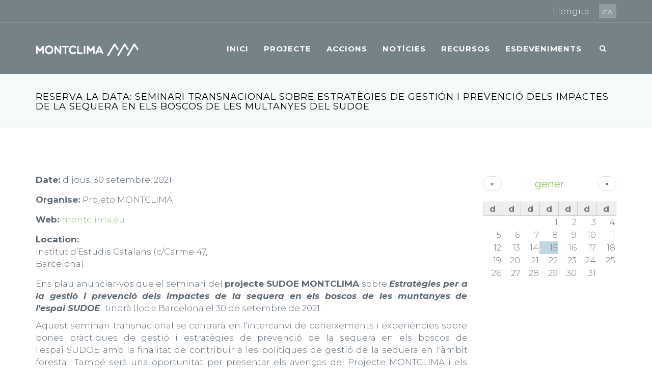

--- FILE ---
content_type: text/html; charset=utf-8
request_url: https://montclima.eu/ca/event/reserva-la-data-seminari-transnacional-sobre-estrategies-de-gestion-i-prevencio-dels-impactes
body_size: 11628
content:
<!DOCTYPE html>
<html lang="ca" dir="ltr"
  xmlns:content="http://purl.org/rss/1.0/modules/content/"
  xmlns:dc="http://purl.org/dc/terms/"
  xmlns:foaf="http://xmlns.com/foaf/0.1/"
  xmlns:og="http://ogp.me/ns#"
  xmlns:rdfs="http://www.w3.org/2000/01/rdf-schema#"
  xmlns:sioc="http://rdfs.org/sioc/ns#"
  xmlns:sioct="http://rdfs.org/sioc/types#"
  xmlns:skos="http://www.w3.org/2004/02/skos/core#"
  xmlns:xsd="http://www.w3.org/2001/XMLSchema#">

<head>
  <!--[if IE]><meta http-equiv='X-UA-Compatible' content='IE=edge,chrome=1'><![endif]-->
  <meta http-equiv="X-UA-Compatible" content="IE=edge">
  <meta content="width=device-width, initial-scale=1.0" name="viewport" />
  <meta http-equiv="Content-type" content="text/html; charset=utf-8">
  <meta http-equiv="Content-Type" content="text/html; charset=utf-8" />
<meta name="Generator" content="Drupal 7 (http://drupal.org)" />
<link rel="canonical" href="/ca/event/reserva-la-data-seminari-transnacional-sobre-estrategies-de-gestion-i-prevencio-dels-impactes" />
<link rel="shortlink" href="/ca/node/150" />
<link rel="shortcut icon" href="https://montclima.eu/sites/default/files/favicon_0.ico" type="image/vnd.microsoft.icon" />
  <style type="text/css" media="all">
@import url("https://montclima.eu/modules/system/system.base.css?rqj8js");
</style>
<style type="text/css" media="all">
@import url("https://montclima.eu/sites/all/modules/calendar/css/calendar_multiday.css?rqj8js");
@import url("https://montclima.eu/modules/comment/comment.css?rqj8js");
@import url("https://montclima.eu/modules/field/theme/field.css?rqj8js");
@import url("https://montclima.eu/modules/node/node.css?rqj8js");
@import url("https://montclima.eu/sites/all/modules/youtube/css/youtube.css?rqj8js");
@import url("https://montclima.eu/sites/all/modules/views/css/views.css?rqj8js");
@import url("https://montclima.eu/sites/all/modules/ckeditor/css/ckeditor.css?rqj8js");
@import url("https://montclima.eu/sites/all/modules/media/modules/media_wysiwyg/css/media_wysiwyg.base.css?rqj8js");
</style>
<style type="text/css" media="all">
@import url("https://montclima.eu/sites/all/modules/ctools/css/ctools.css?rqj8js");
@import url("https://montclima.eu/sites/all/modules/date/date_views/css/date_views.css?rqj8js");
@import url("https://montclima.eu/sites/all/modules/date/date_api/date.css?rqj8js");
</style>
<link type="text/css" rel="stylesheet" href="//fonts.googleapis.com/css?family=Roboto+Condensed:300italic,400italic,700italic,400,300,700&amp;amp;subset=all" media="all" />
<link type="text/css" rel="stylesheet" href="//fonts.googleapis.com/css?family=Montserrat:300italic,400italic,700italic,400,300,700&amp;amp;subset=all" media="all" />
<style type="text/css" media="all">
@import url("https://montclima.eu/sites/all/themes/jango/assets/plugins/socicon/socicon.css?rqj8js");
@import url("https://montclima.eu/sites/all/themes/jango/assets/plugins/bootstrap-social/bootstrap-social.css?rqj8js");
@import url("https://montclima.eu/sites/all/themes/jango/assets/plugins/font-awesome/css/font-awesome.min.css?rqj8js");
@import url("https://montclima.eu/sites/all/themes/jango/assets/plugins/simple-line-icons/simple-line-icons.min.css?rqj8js");
@import url("https://montclima.eu/sites/all/themes/jango/assets/plugins/animate/animate.min.css?rqj8js");
@import url("https://montclima.eu/sites/all/themes/jango/assets/plugins/cubeportfolio/css/cubeportfolio.min.css?rqj8js");
@import url("https://montclima.eu/sites/all/themes/jango/assets/plugins/owl-carousel/assets/owl.carousel.css?rqj8js");
@import url("https://montclima.eu/sites/all/themes/jango/assets/plugins/fancybox/jquery.fancybox.css?rqj8js");
@import url("https://montclima.eu/sites/all/themes/jango/assets/plugins/slider-for-bootstrap/css/slider.css?rqj8js");
@import url("https://montclima.eu/sites/all/themes/jango/assets/plugins/ilightbox/css/ilightbox.css?rqj8js");
@import url("https://montclima.eu/sites/all/themes/jango/css/YTPlayer.css?rqj8js");
</style>
<style type="text/css" media="all">
@import url("https://montclima.eu/sites/all/themes/jango/assets/plugins/bootstrap/css/bootstrap.css?rqj8js");
@import url("https://montclima.eu/sites/all/themes/jango/assets/base/css/plugins.css?rqj8js");
@import url("https://montclima.eu/sites/all/themes/jango/assets/base/css/components.css?rqj8js");
@import url("https://montclima.eu/sites/all/themes/jango/css/drupal.css?rqj8js");
@import url("https://montclima.eu/sites/all/themes/jango/assets/base/css/themes/green1.css?rqj8js");
@import url("https://montclima.eu/sites/all/themes/jango/jango_sub/css/custom.css?rqj8js");
@import url("https://montclima.eu/sites/all/themes/jango/jango_sub/css/custom_tags.css?rqj8js");
</style>
  <title>Reserva la data: Seminari transnacional sobre estratègies de gestión i prevenció dels impactes de la sequera en els boscos de les multanyes del SUDOE | Montclima</title>
    
<!--[if IE]>
<style type="text/css">
    /************ css for all IE browsers ****************/
.c-bg-parallax {
    background-attachment: local !important;
    background-position: top !important;
    background-size: cover;
    background-color: transparent;
    min-height: 100%;
}

</style>
<![endif]-->
</head>
<body class="html not-front not-logged-in no-sidebars page-node page-node- page-node-150 node-type-event i18n-ca c-layout-header-mobile-fixed c-layout-header-topbar c-layout-header-topbar-collapse c-header-not-fixed " >
  <div id="skip-link">
    <a href="#main-content" class="element-invisible element-focusable">Vés al contingut</a>
  </div>
  <script src="//maps.googleapis.com/maps/api/js?key=" type="text/javascript"></script>
  <script type="text/javascript" src="https://montclima.eu/sites/all/modules/jquery_update/replace/jquery/1.11/jquery.min.js?v=1.11.2"></script>
<script type="text/javascript" src="https://montclima.eu/misc/jquery-extend-3.4.0.js?v=1.11.2"></script>
<script type="text/javascript" src="https://montclima.eu/misc/jquery-html-prefilter-3.5.0-backport.js?v=1.11.2"></script>
<script type="text/javascript" src="https://montclima.eu/misc/jquery.once.js?v=1.2"></script>
<script type="text/javascript" src="https://montclima.eu/misc/drupal.js?rqj8js"></script>
<script type="text/javascript" src="https://montclima.eu/sites/all/modules/jquery_update/replace/ui/external/jquery.cookie.js?v=67fb34f6a866c40d0570"></script>
<script type="text/javascript" src="https://montclima.eu/sites/all/modules/jquery_update/replace/jquery.form/4/jquery.form.min.js?v=4.2.1"></script>
<script type="text/javascript" src="https://montclima.eu/misc/ajax.js?v=7.88"></script>
<script type="text/javascript" src="https://montclima.eu/sites/all/modules/jquery_update/js/jquery_update.js?v=0.0.1"></script>
<script type="text/javascript" src="https://montclima.eu/sites/default/files/languages/ca_BS9E8H1TF5fEnaKbzgMRxk04UKjKAVh8XkdoN8Ktws0.js?rqj8js"></script>
<script type="text/javascript" src="https://montclima.eu/sites/all/modules/views/js/base.js?rqj8js"></script>
<script type="text/javascript" src="https://montclima.eu/misc/progress.js?v=7.88"></script>
<script type="text/javascript" src="https://montclima.eu/sites/all/modules/views/js/ajax_view.js?rqj8js"></script>
<script type="text/javascript" src="https://montclima.eu/sites/all/modules/google_analytics/googleanalytics.js?rqj8js"></script>
<script type="text/javascript">
<!--//--><![CDATA[//><!--
(function(i,s,o,g,r,a,m){i["GoogleAnalyticsObject"]=r;i[r]=i[r]||function(){(i[r].q=i[r].q||[]).push(arguments)},i[r].l=1*new Date();a=s.createElement(o),m=s.getElementsByTagName(o)[0];a.async=1;a.src=g;m.parentNode.insertBefore(a,m)})(window,document,"script","https://www.google-analytics.com/analytics.js","ga");ga("create", "UA-157274673-1", {"cookieDomain":"auto"});ga("set", "anonymizeIp", true);ga("send", "pageview");
//--><!]]>
</script>
<script type="text/javascript" src="https://montclima.eu/sites/all/themes/jango/assets/plugins/jmobile.js?rqj8js"></script>
<script type="text/javascript" src="https://montclima.eu/sites/all/themes/jango/assets/plugins/jquery-migrate.min.js?rqj8js"></script>
<script type="text/javascript" src="https://montclima.eu/sites/all/themes/jango/assets/plugins/bootstrap/js/bootstrap.min.js?rqj8js"></script>
<script type="text/javascript" src="https://montclima.eu/sites/all/themes/jango/assets/plugins/jquery.easing.min.js?rqj8js"></script>
<script type="text/javascript" src="https://montclima.eu/sites/all/themes/jango/assets/plugins/reveal-animate/wow.js?rqj8js"></script>
<script type="text/javascript" src="https://montclima.eu/sites/all/themes/jango/assets/plugins/cubeportfolio/js/jquery.cubeportfolio.min.js?rqj8js"></script>
<script type="text/javascript" src="https://montclima.eu/sites/all/themes/jango/assets/plugins/owl-carousel/owl.carousel.js?rqj8js"></script>
<script type="text/javascript" src="https://montclima.eu/sites/all/themes/jango/assets/plugins/counterup/jquery.waypoints.min.js?rqj8js"></script>
<script type="text/javascript" src="https://montclima.eu/sites/all/themes/jango/assets/plugins/counterup/jquery.counterup.min.js?rqj8js"></script>
<script type="text/javascript" src="https://montclima.eu/sites/all/themes/jango/assets/plugins/fancybox/jquery.fancybox.pack.js?rqj8js"></script>
<script type="text/javascript" src="https://montclima.eu/sites/all/themes/jango/assets/plugins/slider-for-bootstrap/js/bootstrap-slider.js?rqj8js"></script>
<script type="text/javascript" src="https://montclima.eu/sites/all/themes/jango/assets/plugins/zoom-master/jquery.zoom.min.js?rqj8js"></script>
<script type="text/javascript" src="https://montclima.eu/sites/all/themes/jango/assets/plugins/isotope/isotope.pkgd.min.js?rqj8js"></script>
<script type="text/javascript" src="https://montclima.eu/sites/all/themes/jango/assets/plugins/isotope/imagesloaded.pkgd.min.js?rqj8js"></script>
<script type="text/javascript" src="https://montclima.eu/sites/all/themes/jango/assets/plugins/isotope/packery-mode.pkgd.min.js?rqj8js"></script>
<script type="text/javascript" src="https://montclima.eu/sites/all/themes/jango/assets/plugins/ilightbox/js/jquery.requestAnimationFrame.js?rqj8js"></script>
<script type="text/javascript" src="https://montclima.eu/sites/all/themes/jango/assets/plugins/ilightbox/js/jquery.mousewheel.js?rqj8js"></script>
<script type="text/javascript" src="https://montclima.eu/sites/all/themes/jango/assets/plugins/ilightbox/js/ilightbox.packed.js?rqj8js"></script>
<script type="text/javascript" src="https://montclima.eu/sites/all/themes/jango/assets/plugins/progress-bar/progressbar.js?rqj8js"></script>
<script type="text/javascript" src="https://montclima.eu/sites/all/themes/jango/assets/base/js/scripts/reveal-animate/reveal-animate.js?rqj8js"></script>
<script type="text/javascript" src="https://montclima.eu/sites/all/themes/jango/assets/base/js/app.js?rqj8js"></script>
<script type="text/javascript" src="https://montclima.eu/sites/all/themes/jango/assets/base/js/components.js?rqj8js"></script>
<script type="text/javascript" src="https://montclima.eu/sites/all/themes/jango/assets/base/js/components-shop.js?rqj8js"></script>
<script type="text/javascript" src="https://montclima.eu/sites/all/themes/jango/assets/plugins/gmaps/gmaps.js?rqj8js"></script>
<script type="text/javascript" src="https://montclima.eu/sites/all/themes/jango/assets/plugins/gmaps/api.js?rqj8js"></script>
<script type="text/javascript" src="https://montclima.eu/sites/all/themes/jango/js/jquery.mb.YTPlayer.js?rqj8js"></script>
<script type="text/javascript" src="https://montclima.eu/sites/all/themes/jango/js/drupal.js?rqj8js"></script>
<script type="text/javascript">
<!--//--><![CDATA[//><!--
jQuery.extend(Drupal.settings, {"basePath":"\/","pathPrefix":"ca\/","setHasJsCookie":0,"ajaxPageState":{"theme":"jango_sub","theme_token":"nUWAxgzNvkQel8oIsPVycjmlds5SMnyMu3Lsgq3v13I","jquery_version":"1.11","js":{"sites\/all\/modules\/jquery_update\/replace\/jquery\/1.11\/jquery.min.js":1,"misc\/jquery-extend-3.4.0.js":1,"misc\/jquery-html-prefilter-3.5.0-backport.js":1,"misc\/jquery.once.js":1,"misc\/drupal.js":1,"sites\/all\/modules\/jquery_update\/replace\/ui\/external\/jquery.cookie.js":1,"sites\/all\/modules\/jquery_update\/replace\/jquery.form\/4\/jquery.form.min.js":1,"misc\/ajax.js":1,"sites\/all\/modules\/jquery_update\/js\/jquery_update.js":1,"public:\/\/languages\/ca_BS9E8H1TF5fEnaKbzgMRxk04UKjKAVh8XkdoN8Ktws0.js":1,"sites\/all\/modules\/views\/js\/base.js":1,"misc\/progress.js":1,"sites\/all\/modules\/views\/js\/ajax_view.js":1,"sites\/all\/modules\/google_analytics\/googleanalytics.js":1,"0":1,"sites\/all\/themes\/jango\/assets\/plugins\/jmobile.js":1,"sites\/all\/themes\/jango\/assets\/plugins\/jquery-migrate.min.js":1,"sites\/all\/themes\/jango\/assets\/plugins\/bootstrap\/js\/bootstrap.min.js":1,"sites\/all\/themes\/jango\/assets\/plugins\/jquery.easing.min.js":1,"sites\/all\/themes\/jango\/assets\/plugins\/reveal-animate\/wow.js":1,"sites\/all\/themes\/jango\/assets\/plugins\/cubeportfolio\/js\/jquery.cubeportfolio.min.js":1,"sites\/all\/themes\/jango\/assets\/plugins\/owl-carousel\/owl.carousel.js":1,"sites\/all\/themes\/jango\/assets\/plugins\/counterup\/jquery.waypoints.min.js":1,"sites\/all\/themes\/jango\/assets\/plugins\/counterup\/jquery.counterup.min.js":1,"sites\/all\/themes\/jango\/assets\/plugins\/fancybox\/jquery.fancybox.pack.js":1,"sites\/all\/themes\/jango\/assets\/plugins\/slider-for-bootstrap\/js\/bootstrap-slider.js":1,"sites\/all\/themes\/jango\/assets\/plugins\/zoom-master\/jquery.zoom.min.js":1,"sites\/all\/themes\/jango\/assets\/plugins\/isotope\/isotope.pkgd.min.js":1,"sites\/all\/themes\/jango\/assets\/plugins\/isotope\/imagesloaded.pkgd.min.js":1,"sites\/all\/themes\/jango\/assets\/plugins\/isotope\/packery-mode.pkgd.min.js":1,"sites\/all\/themes\/jango\/assets\/plugins\/ilightbox\/js\/jquery.requestAnimationFrame.js":1,"sites\/all\/themes\/jango\/assets\/plugins\/ilightbox\/js\/jquery.mousewheel.js":1,"sites\/all\/themes\/jango\/assets\/plugins\/ilightbox\/js\/ilightbox.packed.js":1,"sites\/all\/themes\/jango\/assets\/plugins\/progress-bar\/progressbar.js":1,"sites\/all\/themes\/jango\/assets\/base\/js\/scripts\/reveal-animate\/reveal-animate.js":1,"sites\/all\/themes\/jango\/assets\/base\/js\/app.js":1,"sites\/all\/themes\/jango\/assets\/base\/js\/components.js":1,"sites\/all\/themes\/jango\/assets\/base\/js\/components-shop.js":1,"sites\/all\/themes\/jango\/assets\/plugins\/gmaps\/gmaps.js":1,"sites\/all\/themes\/jango\/assets\/plugins\/gmaps\/api.js":1,"sites\/all\/themes\/jango\/js\/jquery.mb.YTPlayer.js":1,"sites\/all\/themes\/jango\/js\/drupal.js":1},"css":{"modules\/system\/system.base.css":1,"sites\/all\/modules\/calendar\/css\/calendar_multiday.css":1,"modules\/comment\/comment.css":1,"modules\/field\/theme\/field.css":1,"modules\/node\/node.css":1,"sites\/all\/modules\/youtube\/css\/youtube.css":1,"sites\/all\/modules\/views\/css\/views.css":1,"sites\/all\/modules\/ckeditor\/css\/ckeditor.css":1,"sites\/all\/modules\/media\/modules\/media_wysiwyg\/css\/media_wysiwyg.base.css":1,"sites\/all\/modules\/ctools\/css\/ctools.css":1,"sites\/all\/modules\/date\/date_views\/css\/date_views.css":1,"sites\/all\/modules\/date\/date_api\/date.css":1,"\/\/fonts.googleapis.com\/css?family=Roboto+Condensed:300italic,400italic,700italic,400,300,700\u0026amp;subset=all":1,"\/\/fonts.googleapis.com\/css?family=Montserrat:300italic,400italic,700italic,400,300,700\u0026amp;subset=all":1,"sites\/all\/themes\/jango\/assets\/plugins\/socicon\/socicon.css":1,"sites\/all\/themes\/jango\/assets\/plugins\/bootstrap-social\/bootstrap-social.css":1,"sites\/all\/themes\/jango\/assets\/plugins\/font-awesome\/css\/font-awesome.min.css":1,"sites\/all\/themes\/jango\/assets\/plugins\/simple-line-icons\/simple-line-icons.min.css":1,"sites\/all\/themes\/jango\/assets\/plugins\/animate\/animate.min.css":1,"sites\/all\/themes\/jango\/assets\/plugins\/cubeportfolio\/css\/cubeportfolio.min.css":1,"sites\/all\/themes\/jango\/assets\/plugins\/owl-carousel\/assets\/owl.carousel.css":1,"sites\/all\/themes\/jango\/assets\/plugins\/fancybox\/jquery.fancybox.css":1,"sites\/all\/themes\/jango\/assets\/plugins\/slider-for-bootstrap\/css\/slider.css":1,"sites\/all\/themes\/jango\/assets\/plugins\/ilightbox\/css\/ilightbox.css":1,"sites\/all\/themes\/jango\/css\/YTPlayer.css":1,"sites\/all\/themes\/jango\/assets\/plugins\/bootstrap\/css\/bootstrap.css":1,"sites\/all\/themes\/jango\/assets\/base\/css\/plugins.css":1,"sites\/all\/themes\/jango\/assets\/base\/css\/components.css":1,"sites\/all\/themes\/jango\/assets\/base\/css\/custom.css":1,"sites\/all\/themes\/jango\/css\/drupal.css":1,"sites\/all\/themes\/jango\/assets\/base\/css\/themes\/green1.css":1,"sites\/all\/themes\/jango\/jango_sub\/css\/custom.css":1,"sites\/all\/themes\/jango\/jango_sub\/css\/custom_tags.css":1}},"urlIsAjaxTrusted":{"\/ca\/event\/reserva-la-data-seminari-transnacional-sobre-estrategies-de-gestion-i-prevencio-dels-impactes":true,"\/ca\/views\/ajax":true},"views":{"ajax_path":"\/ca\/views\/ajax","ajaxViews":{"views_dom_id:39a16606abbf09130d33a33563eb16fb":{"view_name":"calendario_eventos","view_display_id":"block_1","view_args":"2026-01","view_path":"node\/150","view_base_path":"calendar-node-field-evento-fecha\/month","view_dom_id":"39a16606abbf09130d33a33563eb16fb","pager_element":0}}},"googleanalytics":{"trackOutbound":1,"trackMailto":1,"trackDownload":1,"trackDownloadExtensions":"7z|aac|arc|arj|asf|asx|avi|bin|csv|doc(x|m)?|dot(x|m)?|exe|flv|gif|gz|gzip|hqx|jar|jpe?g|js|mp(2|3|4|e?g)|mov(ie)?|msi|msp|pdf|phps|png|ppt(x|m)?|pot(x|m)?|pps(x|m)?|ppam|sld(x|m)?|thmx|qtm?|ra(m|r)?|sea|sit|tar|tgz|torrent|txt|wav|wma|wmv|wpd|xls(x|m|b)?|xlt(x|m)|xlam|xml|z|zip"},"theme_path":"sites\/all\/themes\/jango","base_path":"\/"});
//--><!]]>
</script>
    	
		 
      <div  class="nd-region">
  
       

      <div class = "container-fluid">

        <div  id="Header-FullWidth" class="row">     

          
                                          <div  id="top" class="col-md-12 ">
                              
                                  <div class="region region-top">
    <div id="block-block-13" class="block block-block">

    
  <div class="content">
    <header class="c-layout-header c-layout-header-2 c-header-transparent-dark c-layout-header-dark-mobile " data-minimize-offset="80">

  <div class="c-topbar c-topbar-dark">
    <div class="container">
        <!-- BEGIN: INLINE NAV -->
         
          <nav class="c-top-menu c-pull-left">
            <ul class="c-icons c-theme-ul">
                          </ul>
          </nav>
                <!-- END: INLINE NAV -->
        <!-- BEGIN: INLINE NAV -->
        <nav class="c-top-menu c-pull-right">
          <ul class="c-links c-theme-ul">
                      </ul>
          <span class="txt-white">Llengua</span>            <ul class="c-ext c-theme-ul">
                <li class="c-lang dropdown c-last">
                  <a href="#">ca</a>
                  <ul class="dropdown-menu pull-right"><li class="en first"><a href="/en/event/save-date-transnational-seminar-strategies-managing-and-preventing-drought-impacts-forests" class="language-link" xml:lang="en" title="Save the date: Transnational Seminar: Strategies for managing and preventing drought impacts in forests in the Sudoe Mountains">English</a></li>
<li class="es"><a href="/es/event/reserva-la-fecha-seminario-trasnacional-estrategias-de-gestion-y-prevencion-de-los-impactos-de" class="language-link" xml:lang="es" title="Reserva la fecha: Seminario trasnacional: Estrategias de gestión y prevención de los impactos de la sequía en los bosques de montaña del espacio Sudoe">Español</a></li>
<li class="fr"><a href="/fr/event/reservez-la-date-seminaire-transnational-sur-les-strategies-de-gestion-et-de-prevention-des" class="language-link" xml:lang="fr" title="Réservez la date: Séminaire Transnational sur les stratégies de gestion et de prévention des impacts de la sécheresse sur les forets de montagne de la Région de Sudoe">Français</a></li>
<li class="ca active"><a href="/ca/event/reserva-la-data-seminari-transnacional-sobre-estrategies-de-gestion-i-prevencio-dels-impactes" class="language-link active" xml:lang="ca" title="Reserva la data: Seminari transnacional sobre estratègies de gestión i prevenció dels impactes de la sequera en els boscos de les multanyes del SUDOE">Català</a></li>
<li class="pt-pt last"><a href="/pt-pt/event/reserve-data-seminario-transnacional-sobre-estrategias-de-gestai-e-prevencao-dos-impactos-da" class="language-link" xml:lang="pt-pt" title="Reserve a data: Seminário transnacional sobre estratégias de gestai e prevençao dos impactos da seca nas florestas de montanha da área do SUDOE">Português</a></li>
</ul>                </li>
            </ul>
                  </nav>
        <!-- END: INLINE NAV -->
    </div>
  </div>

  <div class="c-navbar">
    <div class="container">
      <!-- BEGIN: BRAND -->
      <div class="c-navbar-wrapper clearfix">
        <div class="c-brand c-pull-left">
          <a href="/ca" class="c-logo">
            <img src="https://montclima.eu/sites/all/themes/jango/jango_sub/logo.png" alt="Montclima" class="c-desktop-logo">
            <img src="https://montclima.eu/sites/all/themes/jango/jango_sub/logo.png" alt="Montclima" class="c-desktop-logo-inverse">
            <img src="https://montclima.eu/sites/all/themes/jango/jango_sub/logo.png" alt="Montclima" class="c-mobile-logo"> </a>
          <button class="c-hor-nav-toggler" type="button" data-target=".c-mega-menu">
            <span class="c-line"></span>
            <span class="c-line"></span>
            <span class="c-line"></span>
          </button>
          <button class="c-topbar-toggler" type="button">
            <i class="fa fa-ellipsis-v"></i>
          </button>
                      <button class="c-search-toggler" type="button">
              <i class="fa fa-search"></i>
            </button>
                            </div>
        <form class="form" action="/ca/event/reserva-la-data-seminari-transnacional-sobre-estrategies-de-gestion-i-prevencio-dels-impactes" method="post" id="search-block-form" accept-charset="UTF-8"><div><div class="container-inline">
      <h2 class="element-invisible">Formulari de cerca</h2>
    <div class = "input-group"><div class = "c-quick-search">
    <input title="Introduïu els termes que voleu cercar." class="input-default form-control" placeholder="Type to search..." id="edit-search-block-form--2" name="search_block_form" value="" size="15" maxlength="128" />
    <span class="c-theme-link">×</span>
  </div><div class="form-actions hidden form-wrapper" id="edit-actions"><input class="btn-medium btn btn-mod form-submit btn c-btn c-btn-square c-theme-btn c-font-bold c-font-uppercase c-font-white" type="submit" id="edit-submit" name="op" value="Go!" /></div></div><input type="hidden" name="form_build_id" value="form-cb1dzzPFpCwYBC8aD_HSVwxHU1xyXE7g71Vasisl6gQ" />
<input type="hidden" name="form_id" value="search_block_form" />
</div>
</div></form>
        <nav class="c-mega-menu c-pull-right c-mega-menu-dark c-mega-menu-dark-mobile c-mega-menu-onepage c-fonts-uppercase c-fonts-bold" data-onepage-animation-speed = "700">
          <!-- Main Menu -->
            <ul class="nav navbar-nav c-theme-nav">
              
<li  data-id="1395" data-level="1" data-type="menu_item" data-class="" data-xicon="" data-caption="" data-alignsub="" data-group="0" data-hidewcol="0" data-hidesub="0" class="tb-megamenu-item level-1 mega">
  
  <a href="/ca"  title="Inici" class="c-link">
        
    Inici      </a>

  </li>


<li  data-id="1436" data-level="1" data-type="menu_item" data-class="" data-xicon="" data-caption="" data-alignsub="" data-group="0" data-hidewcol="0" data-hidesub="0" class="tb-megamenu-item level-1 mega dropdown">
  
  <a href="#"  class="dropdown-toggle c-link c-toggler" title="Projecte">
        
    Projecte          <span class="c-arrow c-toggler"></span>
      </a>

  <ul  data-class="" data-width="" class="x11 dropdown-menu c-menu-type-classic c-pull-left">
    
  <li  data-class="" data-width="12" data-hidewcol="0" id="tb-megamenu-column-1" class="tb-megamenu-column megamenu-column-single col-md-12  mega-col-nav">
  <ul  class="tb-megamenu-subnav mega-nav level-1 items-4">
  
<li  data-id="1437" data-level="2" data-type="menu_item" data-class="" data-xicon="" data-caption="" data-alignsub="" data-group="0" data-hidewcol="0" data-hidesub="0" class="tb-megamenu-item level-2 mega">
  
  <a href="/ca/content/projecte"  title="Descripció">
        
    Descripció      </a>

  </li>


<li  data-id="1438" data-level="2" data-type="menu_item" data-class="" data-xicon="" data-caption="" data-alignsub="" data-group="0" data-hidewcol="0" data-hidesub="0" class="tb-megamenu-item level-2 mega">
  
  <a href="/ca/content/objectius"  title="Objectius">
        
    Objectius      </a>

  </li>


<li  data-id="1439" data-level="2" data-type="menu_item" data-class="" data-xicon="" data-caption="" data-alignsub="" data-group="0" data-hidewcol="0" data-hidesub="0" class="tb-megamenu-item level-2 mega">
  
  <a href="/ca/content/pressupost"  title="Pressupost">
        
    Pressupost      </a>

  </li>


<li  data-id="1440" data-level="2" data-type="menu_item" data-class="" data-xicon="" data-caption="" data-alignsub="" data-group="0" data-hidewcol="0" data-hidesub="0" class="tb-megamenu-item level-2 mega">
  
  <a href="/ca/content/socis"  title="Socis">
        
    Socis      </a>

  </li>
</ul>
</li>
</ul>
</li>


<li  data-id="1435" data-level="1" data-type="menu_item" data-class="" data-xicon="" data-caption="" data-alignsub="" data-group="0" data-hidewcol="0" data-hidesub="0" class="tb-megamenu-item level-1 mega">
  
  <a href="/ca/content/accions"  title="Accions" class="c-link">
        
    Accions      </a>

  </li>


<li  data-id="1430" data-level="1" data-type="menu_item" data-class="" data-xicon="" data-caption="" data-alignsub="" data-group="0" data-hidewcol="0" data-hidesub="0" class="tb-megamenu-item level-1 mega">
  
  <a href="/ca/news"  title="Notícies" class="c-link">
        
    Notícies      </a>

  </li>


<li  data-id="1431" data-level="1" data-type="menu_item" data-class="" data-xicon="" data-caption="" data-alignsub="" data-group="0" data-hidewcol="0" data-hidesub="0" class="tb-megamenu-item level-1 mega dropdown">
  
  <a href="#"  class="dropdown-toggle c-link c-toggler" title="Recursos">
        
    Recursos          <span class="c-arrow c-toggler"></span>
      </a>

  <ul  data-class="" data-width="" class="x11 dropdown-menu c-menu-type-classic c-pull-left">
    
  <li  data-class="" data-width="12" data-hidewcol="0" id="tb-megamenu-column-2" class="tb-megamenu-column megamenu-column-single col-md-12  mega-col-nav">
  <ul  class="tb-megamenu-subnav mega-nav level-1 items-3">
  
<li  data-id="1433" data-level="2" data-type="menu_item" data-class="" data-xicon="" data-caption="" data-alignsub="" data-group="0" data-hidewcol="0" data-hidesub="0" class="tb-megamenu-item level-2 mega">
  
  <a href="/ca/video-gallery"  title="Galeria de vídeos">
        
    Galeria de vídeos      </a>

  </li>


<li  data-id="1434" data-level="2" data-type="menu_item" data-class="" data-xicon="" data-caption="" data-alignsub="" data-group="0" data-hidewcol="0" data-hidesub="0" class="tb-megamenu-item level-2 mega">
  
  <a href="/ca/informative-material"  title="Material divulgatiu">
        
    Material divulgatiu      </a>

  </li>


<li  data-id="2813" data-level="2" data-type="menu_item" data-class="" data-xicon="" data-caption="" data-alignsub="" data-group="0" data-hidewcol="0" data-hidesub="0" class="tb-megamenu-item level-2 mega">
  
  <a href="/ca/geoportal"  title="Visor de mapes">
        
    Visor de mapes      </a>

  </li>
</ul>
</li>
</ul>
</li>


<li  data-id="1426" data-level="1" data-type="menu_item" data-class="" data-xicon="" data-caption="" data-alignsub="" data-group="0" data-hidewcol="0" data-hidesub="0" class="tb-megamenu-item level-1 mega dropdown">
  
  <a href="#"  class="dropdown-toggle c-link c-toggler" title="Esdeveniments">
        
    Esdeveniments          <span class="c-arrow c-toggler"></span>
      </a>

  <ul  data-class="" data-width="" class="x11 dropdown-menu c-menu-type-classic c-pull-left">
    
  <li  data-class="" data-width="12" data-hidewcol="0" id="tb-megamenu-column-3" class="tb-megamenu-column megamenu-column-single col-md-12  mega-col-nav">
  <ul  class="tb-megamenu-subnav mega-nav level-1 items-2">
  
<li  data-id="1428" data-level="2" data-type="menu_item" data-class="" data-xicon="" data-caption="" data-alignsub="" data-group="0" data-hidewcol="0" data-hidesub="0" class="tb-megamenu-item level-2 mega">
  
  <a href="/ca/upcoming-events"  title="Pròxims esdeveniments">
        
    Pròxims esdeveniments      </a>

  </li>


<li  data-id="1427" data-level="2" data-type="menu_item" data-class="" data-xicon="" data-caption="" data-alignsub="" data-group="0" data-hidewcol="0" data-hidesub="0" class="tb-megamenu-item level-2 mega">
  
  <a href="/ca/past-events"  title="Esdeveniments passats">
        
    Esdeveniments passats      </a>

  </li>
</ul>
</li>
</ul>
</li>

                  <li class="c-search-toggler-wrapper">
                    <a href="#" class="c-btn-icon c-search-toggler">
                      <i class="fa fa-search"></i>
                    </a>
                  </li>
                
                            </ul>

          </nav>
        </div>
            </div>
  </div>
</header>

   </div>
</div>
<div id="block-block-3" class="block block-block">

    
  <div class="content">
    <div  class = 'c-layout-breadcrumbs-1 c-fonts-uppercase c-fonts-bold c-bordered c-bordered-both ' style = 'margin-bottom: 30px; '>
    <div class = "c-breadcrumbs-wrapper">
      <div class="container">
        <div class="c-page-title c-pull-left">
            <h3 class="c-font-uppercase c-font-sbold">Reserva la data: Seminari transnacional sobre estratègies de gestión i prevenció dels impactes de la sequera en els boscos de les multanyes del SUDOE</h3>
            
        </div>
        
      </div>
    </div>
  </div>
   </div>
</div>
  </div>
                
                              </div>
                                    
          
                      
          
                      
          
                      
          
                      
          
                      
          
                      
          
        </div>

      </div>

    
      </div>
    


      <div  class="nd-region">
  
       

      <div class = "container">

        <div  id="Main-Content" class="row">     

          
                      
          
                      
          
                                          <div  id="content" class="col-md-9 " style="padding-top: 60px; padding-bottom: 40px; ">
                              
                                  <div class="region region-content">
    <div id="block-system-main" class="block block-system">

    
  <div class="content">
    
<div  about="/ca/event/reserva-la-data-seminari-transnacional-sobre-estrategies-de-gestion-i-prevencio-dels-impactes" typeof="sioc:Item foaf:Document" class="node node-event view-mode-full">
          <div class="row">
      <div class="col-sm-6 ">
        <div class="field field-name-field-evento-fecha field-type-datestamp field-label-above"><span class = "field-span">Date: </span><span class="date-display-single" property="dc:date" datatype="xsd:dateTime" content="2021-09-30T00:00:00+02:00">dijous, 30 setembre, 2021</span></div><div class="field field-name-field-evento-organiza field-type-text field-label-above"><span class = "field-span">Organise: </span>Projeto MONTCLIMA</div><div class="field field-name-field-evento-web field-type-link-field field-label-above"><span class = "field-span">Web: </span><a href="https://montclima.eu" target="_blank">montclima.eu</a></div><div class="field field-name-field-evento-localizacion field-type-text-long field-label-above"><span class = "field-span">Location: </span><p>Institut d’Estudis Catalans (c/Carme 47, Barcelona)</p>
</div>      </div>
      <div class="col-sm-6 ">
              </div>
    </div>
        <div class="row">
      <div class="col-sm-12 ">
        <div class="field field-name-body field-type-text-with-summary field-label-hidden"><p class="rtejustify">Ens plau anunciar-vos que el seminari del <strong>projecte SUDOE MONTCLIMA</strong> sobre <strong><em>Estratègies per a la gestió i prevenció dels impactes de la sequera en els boscos de les muntanyes de l'espai SUDOE</em>  </strong>tindrà lloc a Barcelona el 30 de setembre de 2021.</p>
<p class="rtejustify">Aquest seminari transnacional se centrarà en l'intercanvi de coneixements i experiències sobre bones pràctiques de gestió i estratègies de prevenció de la sequera en els boscos de l'espai SUDOE amb la finalitat de contribuir a les polítiques de gestió de la sequera en l'àmbit forestal. També serà una oportunitat per presentar els avenços del Projecte MONTCLIMA i els seus objectius.</p>
<p class="rtejustify">La inscripció es realitzarà a través d'aquest<a href="http://www.montclima.eu/en/webform/transnational-seminar-strategies-managing-and-preventing-drought-impacts-forests-sudoe" target="_blank"> formulari d'inscripció.</a> Serà possible assistir al seminari de forma totalment virtual. El Seminari se celebrarà a la seu de l’Institut d'Estudis Catalans (c/Carme 47, Barcelona) i inclourà una visita de camp a la tarda a l'experiència pilot MONTCLIMA.</p>
<p class="rtejustify"><strong>La inscripció per a la participació en el seminari de manera presencial es tancarà el Dilluns, 27 de Setembre, a les 21. La inscripció per a la participació de manera virtual estarà oberta fins al mateix moment de començament del seminari</strong></p>
<p class="rtejustify">La inscripció inclou una pausa-cafè,  un dinar informal i el transport a la visita de camp.</p>
<p class="rtejustify">Hi haurà traducció simultània al castellà, francès i portuguès.</p>
<hr />
<p class="rtejustify"><strong>OBJETIUS</strong></p>
<p class="rtejustify">Aquest seminari temàtic té com a objectiu compartir coneixements i experiències sobre bones pràctiques de la sequera als boscos de les muntanyes SUDOE, amb l'objectiu de contribuir a les polítiques de gestió forestal i preventió de la sequera.</p>
<p class="rtejustify">Alhora, en aquest seminari es presentaran els avenços del projecte MONTCLIMA, en concret les expei+encies pilot, per tal de millorar la governança i la gestió dels riscos naturals a través de la cooperació transnacional dels països de l'espai SUDOE i el desenvolupament d'una estratègia comjuna de gestió i prevenció de riscos.</p>
<hr />
<h4><strong>PROGRAMA</strong></h4>
<table border="1" cellpadding="10" cellspacing="10" height="1595" width="883">
<tbody>
<tr>
<td>
<p><strong>BENVINGUDA DEL PROJECTE MONTCLIMA</strong><strong> </strong><br />
			<em>Eva García-Balaguer </em>(CTP - OPCC,  cap de fila del projecte MONTCLIMA)</p>
</td>
<td><span style="font-size:10px;">10:00-10:05</span></td>
</tr>
<tr>
<td>
<p><strong>OBERTURA INSTITUCIONAL</strong><br />
			<em>M. Rosa Amorós i Capdevila</em> (Presidència de la Comunitat de Treball dels Pirineus CTP, Generalitat de Catalunya)<br />
			<em>Joan Pino  </em>(Director de CREAF)</p>
</td>
<td><span style="font-size:10px;">10:05-10:20</span></td>
</tr>
<tr>
<td>
<p><strong>BLOC 1: RISC DE SEQUERA A L’ESPAI SUDOE: DADES HISTÒRIQUES I PROJECCIONS FUTURES</strong><br />
			<em>Sergio M. Vicente-Serrano</em> (Institut Pirenaic d'Ecologia, IPE-CSIC)</p>
</td>
<td><span style="font-size:10px;">10:20-10:50</span></td>
</tr>
<tr>
<td><strong>BLOC 2: ESTRATÉGIES PER LA GESTIÓ I PREVENCIÓ DELS IMPACTES DE LA SEQUERA ALS BOSCOS DE LES MUNTANYES SUDOE</strong></td>
<td><span style="font-size:10px;">10:50-13:50</span></td>
</tr>
<tr>
<td>
<p><strong>COM AFECTA LA SEQUERA ALS BOSCOS DE L'ESPAI SUDOE</strong><br />
			<em>Jordi Martínez Vilalta</em> (CREAF)</p>
</td>
<td><span style="font-size:10px;">10:50-11:05</span></td>
</tr>
<tr>
<td>
<p><strong>COM FER EL SEGUIMENT DELS IMPACTES DE LA SEQUERA ALS BOSCOS</strong><br />
			 </p>
<ul>
<li>
<p><strong>Experiències de Portugal</strong>.<em> </em>Avaluació dels impactes d’esdeveniments extremes de calor i sequera en la productivitat del bosc. <em>Célia Gouveia</em> (Universidad de Lisboa)</p>
</li>
<li>
<p><strong>Experiències de Catalonia, España.</strong> El programa DEBOSCAT: La xarxa catalana de seguiments dels efectes de la sequera. <em>Mireia Banqué</em> (CREAF)</p>
</li>
<li>
<p><strong>Experiències a França.</strong> La xarxa francesa de seguiment de la salut forestal: Accions del Departament de Salut Forestal Morgane Goudet (Departament de Salut Forestal, DSF, Ministeri d’Agricultura i Alimentació)</p>
</li>
</ul>
</td>
<td>
<p><span style="font-size:10px;">11:05-11:50</span></p>
<ul>
			</ul>
</td>
</tr>
<tr>
<td>
<p><strong>PAUSA CAFÈ</strong></p>
</td>
<td>
<p><span style="font-size:10px;">11:50-12:05</span></p>
</td>
</tr>
<tr>
<td>
<p><strong>COM GESTIONAR ELS BOSCOS I EL PAISATGE FORESTAL PER REDUIR ELS IMPACTES DE LA SEQUERA A ESCALA LOCAL</strong></p>
<ul>
<li>
<p><strong>Experiències a Castella i Lleó: </strong>Gestió forestal a la província de Valladolid: Adaptació als escenaris de canvi climàtic. Alfonso <em>González Romero</em> (Junta de Castilla y León).</p>
</li>
<li>
<p><strong>Experiències a França.</strong> Estratègia i eines de gestió silvícola en boscos públics franceses. Thierry Sardin (ONF)</p>
</li>
<li>
<p><strong>Experiències del projecte SUDOE MONTCLIMA.</strong>  Gestió forestal adaptativa a un alzinar del massís del Montnegre-Corredor (Barcelona). <em>Diana Pascual</em> (CREAF).</p>
</li>
<li>
<p><strong>Experiències del projecte SUDOE MONTCLIMA. </strong>Repensar la resiliència dels boscos davant d’un escenari de sequeres creixents - Interacció de riscos i boscos protectors (Andorra) Marc Font (Andorra Recerca + Innovació)</p>
</li>
</ul>
</td>
<td><span style="font-size:10px;">12:05-13:05</span></td>
</tr>
<tr>
<td><strong>EINES DE MODELITZACIÓ PER A AUGMENTAR LA RESILIÈNCIA A LA SEQUERA MITJANÇANT L’APLICACIÓ D’ESTRATÈGIES DE GESTIÓ FORESTAL</strong>
<ul>
<li>
<p><strong>Experiències a València, España. </strong>Gestió forestal amb objectius múltiples, el model del projecte LIFE RESILIENT FOREST. <em>María González Sanchís </em>(Universitat Politècnica de Valéncia)</p>
</li>
<li>
<p><strong>Experiències a Portugal.</strong> Canvis potencials dels nínxols bioclimàtics de las espècies forestal a Portugal. <em>Joao A. Santos</em> (Universidade de Trás-os-Montes e Alto Douro, UTAD)</p>
</li>
<li>
<p><strong>Experiències a Francia.</strong> CLIMESSENCES: Una euna per conèixer l'evolució de les espècies forestals en un context de canvi climàtic.<em> Xavier Bartet</em> (Oficina nacional de Forests ONF - RMT AFORCE)</p>
</li>
</ul>
</td>
<td>
<p><span style="font-size:10px;">13:05-13:50</span></p>
</td>
</tr>
<tr>
<td>
<p><strong>CONCLUSIONS I ORIENTACIONS: LLIÇONS APRESES</strong><br />
			<em>Juan Terrádez</em> (CTP-OPCC)</p>
</td>
<td><span style="font-size:10px;">13:50-13:55</span></td>
</tr>
<tr>
<td>
<p><strong>CLOENDA INSTITUCIONAL</strong><br />
			<em>Eduard Pla </em> (CREAF)</p>
</td>
<td><span style="font-size:10px;">13:55-14:00</span></td>
</tr>
<tr>
<td>
<p><strong>DINAR.</strong> Càtering al pati de l'IEC</p>
</td>
<td>
<p><span style="font-size:10px;">14:00-15:00</span></p>
</td>
</tr>
<tr>
<td>
<p><strong>VISITA DE CAMP: PARCEL·LES EXPERIMENTALS DEL PROJECTE SUDOE MONTCLIMA AL MASSÍS DEL MONTNEGRE-CORREDOR (LLINARS DEL VALLÈS)</strong></p>
<p>15:00 Sortida de l'edifici de l'IEC en minibús</p>
<p>16:00 Inici de la visita de camp al Montnegre-Corredor</p>
<p>17:30 Tornada a Barcelona</p>
<p>18:30 Arrbada a l'Edifici de l'IEC i final de la visita de camp</p>
<p>Visita de camp organitzada pel CREAF i l'Associació de Propietaris del Montnegre i del Corredor.</p>
</td>
<td>
<p><span style="font-size:10px;">15:00-18:30</span></p>
</td>
</tr>
</tbody>
</table>
<h3 class="rtecenter"><a href="/sites/default/files/edicion/montclima_programa_seminari_barcelona_cat_v3.pdf" target="_blank"><strong>PROGRAMA</strong></a></h3>
<hr />
<h3 class="rtecenter"><strong>Per participar al seminari, fes la inscripció <a href="http://www.montclima.eu/en/webform/transnational-seminar-strategies-managing-and-preventing-drought-impacts-forests-sudoe" target="_blank">AQUÍ</a></strong><strong> </strong></h3>
</div>      </div>
    </div>
      </div>


<!-- Needed to activate display suite support on forms -->
  </div>
</div>
  </div>
                
                              </div>
                                    
          
                                          <div  id="sidebar" class="col-md-3 " style="padding-top: 60px; padding-bottom: 40px; ">
                              
                                  <div class="region region-sidebar">
    <div id="block-views-calendario-eventos-block-1" class="block block-views">

    
  <div class="content">
    <div class="view view-calendario-eventos view-id-calendario_eventos view-display-id-block_1 view-dom-id-39a16606abbf09130d33a33563eb16fb">
            <div class="view-header">
      <div class="date-nav-wrapper clearfix">
  <div class="date-nav item-list">
    <div class="date-heading">
      <h3><a href="https://montclima.eu/ca/calendar-node-field-evento-fecha/month/2026-01" title="Veure la pàgina del mes sencer">gener</a></h3>
    </div>
    <ul class="pager">
          <li class="date-prev">
        <a href="https://montclima.eu/ca/event/reserva-la-data-seminari-transnacional-sobre-estrategies-de-gestion-i-prevencio-dels-impactes?mini=2025-12" title="Navega al mes anterior" rel="nofollow">&laquo;</a>      </li>
              <li class="date-next">
        <a href="https://montclima.eu/ca/event/reserva-la-data-seminari-transnacional-sobre-estrategies-de-gestion-i-prevencio-dels-impactes?mini=2026-02" title="Navega al mes següent" rel="nofollow">&raquo;</a>      </li>
        </ul>
  </div>
</div>
    </div>
  
  
  
      <div class="view-content">
      <div class="calendar-calendar"><div class="month-view">
<table class="mini">
  <thead>
    <tr>
              <th class="days mon">
          d        </th>
              <th class="days tue">
          d        </th>
              <th class="days wed">
          d        </th>
              <th class="days thu">
          d        </th>
              <th class="days fri">
          d        </th>
              <th class="days sat">
          d        </th>
              <th class="days sun">
          d        </th>
          </tr>
  </thead>
  <tbody>
          <tr>
                  <td id="calendario_eventos-2025-12-29" class="mon mini empty">
            <div class="calendar-empty">&nbsp;</div>
          </td>
                  <td id="calendario_eventos-2025-12-30" class="tue mini empty">
            <div class="calendar-empty">&nbsp;</div>
          </td>
                  <td id="calendario_eventos-2025-12-31" class="wed mini empty">
            <div class="calendar-empty">&nbsp;</div>
          </td>
                  <td id="calendario_eventos-2026-01-01" class="thu mini past has-no-events">
            <div class="month mini-day-off"> 1 </div>
<div class="calendar-empty">&nbsp;</div>
          </td>
                  <td id="calendario_eventos-2026-01-02" class="fri mini past has-no-events">
            <div class="month mini-day-off"> 2 </div>
<div class="calendar-empty">&nbsp;</div>
          </td>
                  <td id="calendario_eventos-2026-01-03" class="sat mini past has-no-events">
            <div class="month mini-day-off"> 3 </div>
<div class="calendar-empty">&nbsp;</div>
          </td>
                  <td id="calendario_eventos-2026-01-04" class="sun mini past has-no-events">
            <div class="month mini-day-off"> 4 </div>
<div class="calendar-empty">&nbsp;</div>
          </td>
              </tr>
          <tr>
                  <td id="calendario_eventos-2026-01-05" class="mon mini past has-no-events">
            <div class="month mini-day-off"> 5 </div>
<div class="calendar-empty">&nbsp;</div>
          </td>
                  <td id="calendario_eventos-2026-01-06" class="tue mini past has-no-events">
            <div class="month mini-day-off"> 6 </div>
<div class="calendar-empty">&nbsp;</div>
          </td>
                  <td id="calendario_eventos-2026-01-07" class="wed mini past has-no-events">
            <div class="month mini-day-off"> 7 </div>
<div class="calendar-empty">&nbsp;</div>
          </td>
                  <td id="calendario_eventos-2026-01-08" class="thu mini past has-no-events">
            <div class="month mini-day-off"> 8 </div>
<div class="calendar-empty">&nbsp;</div>
          </td>
                  <td id="calendario_eventos-2026-01-09" class="fri mini past has-no-events">
            <div class="month mini-day-off"> 9 </div>
<div class="calendar-empty">&nbsp;</div>
          </td>
                  <td id="calendario_eventos-2026-01-10" class="sat mini past has-no-events">
            <div class="month mini-day-off"> 10 </div>
<div class="calendar-empty">&nbsp;</div>
          </td>
                  <td id="calendario_eventos-2026-01-11" class="sun mini past has-no-events">
            <div class="month mini-day-off"> 11 </div>
<div class="calendar-empty">&nbsp;</div>
          </td>
              </tr>
          <tr>
                  <td id="calendario_eventos-2026-01-12" class="mon mini past has-no-events">
            <div class="month mini-day-off"> 12 </div>
<div class="calendar-empty">&nbsp;</div>
          </td>
                  <td id="calendario_eventos-2026-01-13" class="tue mini past has-no-events">
            <div class="month mini-day-off"> 13 </div>
<div class="calendar-empty">&nbsp;</div>
          </td>
                  <td id="calendario_eventos-2026-01-14" class="wed mini past has-no-events">
            <div class="month mini-day-off"> 14 </div>
<div class="calendar-empty">&nbsp;</div>
          </td>
                  <td id="calendario_eventos-2026-01-15" class="thu mini today has-no-events">
            <div class="month mini-day-off"> 15 </div>
<div class="calendar-empty">&nbsp;</div>
          </td>
                  <td id="calendario_eventos-2026-01-16" class="fri mini future has-no-events">
            <div class="month mini-day-off"> 16 </div>
<div class="calendar-empty">&nbsp;</div>
          </td>
                  <td id="calendario_eventos-2026-01-17" class="sat mini future has-no-events">
            <div class="month mini-day-off"> 17 </div>
<div class="calendar-empty">&nbsp;</div>
          </td>
                  <td id="calendario_eventos-2026-01-18" class="sun mini future has-no-events">
            <div class="month mini-day-off"> 18 </div>
<div class="calendar-empty">&nbsp;</div>
          </td>
              </tr>
          <tr>
                  <td id="calendario_eventos-2026-01-19" class="mon mini future has-no-events">
            <div class="month mini-day-off"> 19 </div>
<div class="calendar-empty">&nbsp;</div>
          </td>
                  <td id="calendario_eventos-2026-01-20" class="tue mini future has-no-events">
            <div class="month mini-day-off"> 20 </div>
<div class="calendar-empty">&nbsp;</div>
          </td>
                  <td id="calendario_eventos-2026-01-21" class="wed mini future has-no-events">
            <div class="month mini-day-off"> 21 </div>
<div class="calendar-empty">&nbsp;</div>
          </td>
                  <td id="calendario_eventos-2026-01-22" class="thu mini future has-no-events">
            <div class="month mini-day-off"> 22 </div>
<div class="calendar-empty">&nbsp;</div>
          </td>
                  <td id="calendario_eventos-2026-01-23" class="fri mini future has-no-events">
            <div class="month mini-day-off"> 23 </div>
<div class="calendar-empty">&nbsp;</div>
          </td>
                  <td id="calendario_eventos-2026-01-24" class="sat mini future has-no-events">
            <div class="month mini-day-off"> 24 </div>
<div class="calendar-empty">&nbsp;</div>
          </td>
                  <td id="calendario_eventos-2026-01-25" class="sun mini future has-no-events">
            <div class="month mini-day-off"> 25 </div>
<div class="calendar-empty">&nbsp;</div>
          </td>
              </tr>
          <tr>
                  <td id="calendario_eventos-2026-01-26" class="mon mini future has-no-events">
            <div class="month mini-day-off"> 26 </div>
<div class="calendar-empty">&nbsp;</div>
          </td>
                  <td id="calendario_eventos-2026-01-27" class="tue mini future has-no-events">
            <div class="month mini-day-off"> 27 </div>
<div class="calendar-empty">&nbsp;</div>
          </td>
                  <td id="calendario_eventos-2026-01-28" class="wed mini future has-no-events">
            <div class="month mini-day-off"> 28 </div>
<div class="calendar-empty">&nbsp;</div>
          </td>
                  <td id="calendario_eventos-2026-01-29" class="thu mini future has-no-events">
            <div class="month mini-day-off"> 29 </div>
<div class="calendar-empty">&nbsp;</div>
          </td>
                  <td id="calendario_eventos-2026-01-30" class="fri mini future has-no-events">
            <div class="month mini-day-off"> 30 </div>
<div class="calendar-empty">&nbsp;</div>
          </td>
                  <td id="calendario_eventos-2026-01-31" class="sat mini future has-no-events">
            <div class="month mini-day-off"> 31 </div>
<div class="calendar-empty">&nbsp;</div>
          </td>
                  <td id="calendario_eventos-2026-02-01" class="sun mini empty">
            <div class="calendar-empty">&nbsp;</div>
          </td>
              </tr>
      </tbody>
</table>
</div></div>
    </div>
  
  
  
  
  
  
</div>  </div>
</div>
  </div>
                
                              </div>
                                    
          
                      
          
                      
          
                      
          
        </div>

      </div>

    
      </div>
    


      <div  class="nd-region">
  
       

      <div class = "container">

        <div  id="Content-FullWidth" class="row">     

          
                      
          
                      
          
                      
          
                      
          
                      
          
                      
          
                      
          
        </div>

      </div>

    
      </div>
    


      <div  class="nd-region">
  
       

      <div class = "container-fluid">

        <div  id="Footer-FullWidth" class="row">     

          
                      
          
                      
          
                      
          
                      
          
                      
          
                      
          
                                          <div  id="footer" class="col-md-12 ">
                              
                                  <div class="region region-footer">
    <div id="block-block-4" class="block block-block">

    
  <div class="content">
    <div  style = 'margin-bottom: 30px; '>
<div  class = 'container ' style = 'margin-top: 30px; '>


</div>
</div>
<div  class = 'container ' style = 'margin-bottom: 30px; margin-top: 30px; '>
<div  class="c-content-title-1"><h3 class="c-left c-font-uppercase c-theme-font c-font-bold  "><span class = "title-wrap">Socis</span></h3><div class ="c-line-left c-theme-bg c-bg-theme c-bg-after-theme"></div></div>
<div  class = 'row '>
<div  class = 'col-sm-6 col-md-2 col-lg-2 ' style = 'margin-bottom: 20px; '>
<a  href = '/ca/partner/consorcio-de-la-comunidad-de-trabajo-de-los-pirineos-ctp '><img style="" typeof="foaf:Image" class="img-responsive" src="https://montclima.eu/sites/default/files/ctp_1.png" alt="Alt" title="" /></a>
</div>
<div  class = 'col-sm-6 col-md-2 col-lg-2 ' style = 'margin-bottom: 20px; '>
<a  href = '/ca/partner/centro-de-investigacion-ecologica-y-aplicaciones-forestales-creaf '><img style="" typeof="foaf:Image" class="img-responsive" src="https://montclima.eu/sites/default/files/creaf.png" alt="Alt" title="" /></a>
</div>
<div  class = 'col-sm-6 col-md-2 col-lg-2 ' style = 'margin-bottom: 20px; '>
<a  href = '/ca/partner/neiker-instituto-vasco-de-investigaciones-agrarias '><img style="" typeof="foaf:Image" class="img-responsive" src="https://montclima.eu/sites/default/files/neiker.png" alt="Alt" title="" /></a>
</div>
<div  class = 'col-sm-6 col-md-2 col-lg-2 ' style = 'margin-bottom: 20px; '>
<a  href = '/ca/partner/fundacion-cesefor '><img style="" typeof="foaf:Image" class="img-responsive" src="https://montclima.eu/sites/default/files/cesefor.png" alt="Alt" title="" /></a>
</div>
<div  class = 'col-sm-6 col-md-2 col-lg-2 ' style = 'margin-bottom: 20px; '>
<a  href = '/ca/partner/instituto-politecnico-de-braganca-ipb '><img style="" typeof="foaf:Image" class="img-responsive" src="https://montclima.eu/sites/default/files/braganca.png" alt="Alt" title="" /></a>
</div>
<div  class = 'col-sm-6 col-md-2 col-lg-2 ' style = 'margin-bottom: 20px; '>
<a  href = '/ca/partner/cimo-centro-de-investigacao-de-montanha '><img style="" typeof="foaf:Image" class="img-responsive" src="https://montclima.eu/sites/default/files/cimo_0.png" alt="Alt" title="" /></a>
</div>
</div>
<div  class = 'row '>
<div  class = 'col-sm-6 col-md-2 col-lg-2 ' style = 'margin-bottom: 20px; '>
<a  href = '/ca/partner/office-national-des-forests '><img style="" typeof="foaf:Image" class="img-responsive" src="https://montclima.eu/sites/default/files/office_nationa_des_forest.png" alt="Alt" title="" /></a>
</div>
<div  class = 'col-sm-6 col-md-2 col-lg-2 ' style = 'margin-bottom: 20px; '>
<a  href = '/ca/partner/geie-forespir '><img style="" typeof="foaf:Image" class="img-responsive" src="https://montclima.eu/sites/default/files/forespir_0.png" alt="Alt" title="" /></a>
</div>
<div  class = 'col-sm-6 col-md-2 col-lg-2 ' style = 'margin-bottom: 20px; '>
<a  href = '/ca/partner/centre-destudes-et-dexpertise-sur-les-risques-lenvironnment-la-mobilise-et-lamenagement '><img style="" typeof="foaf:Image" class="img-responsive" src="https://montclima.eu/sites/default/files/cerema.png" alt="Alt" title="" /></a>
</div>
<div  class = 'col-sm-6 col-md-2 col-lg-2 ' style = 'margin-bottom: 20px; '>
<a  href = '/ca/partner/andorra-recerca-innovacio '><img style="" typeof="foaf:Image" class="img-responsive" src="https://montclima.eu/sites/default/files/andorra_rgb_ricat-1.png" alt="Alt" title="" /></a>
</div>
<div  class = 'col-sm-6 col-md-2 col-lg-2 ' style = 'margin-bottom: 20px; '>
<a  href = '/ca/partner/comunidade-intermunicipal-da-regiao-de-leiria-cimrl '><img style="" typeof="foaf:Image" class="img-responsive" src="https://montclima.eu/sites/default/files/cimrl_0.png" alt="Alt" title="" /></a>
</div>
</div>
</div>
<div  class = 'c-layout-footer c-layout-footer-6 c-bg-grey-3 ' id = 'footer' style = 'background-color: #758388; '>
<div  class = 'container ' style = 'padding-bottom: 50px; '>
<div  class = 'row '>
<div  class = 'col-md-4 col-lg-4 '>
<div  class="c-content-title-1"><h3 class="c-left c-font-uppercase c-font-white c-font-bold c-font-20"><span class = "title-wrap">Interreg SUDOE MONTCLIMA</span></h3><div class ="c-line-left c-theme-bg c-bg-theme c-bg-after-theme"></div></div>
</div>
<div  class = 'col-md-4 col-lg-4 '>
<div  class="c-content-title-1"><h3 class="c-left c-font-uppercase c-font-white c-font-bold c-font-20"><span class = "title-wrap">CONTACTE</span></h3><div class ="c-line-left c-theme-bg c-bg-theme c-bg-after-theme"></div></div>
<div  class = 'txt-lowercase ' class="c-content-title-1"><h3 class="c-left c-font-uppercase c-font-white c-font-bold c-font-18"><i class="fa fa-envelope-o c-font-white"></i> <span class = "title-wrap">montclima@montclima.eu</span></h3></div>
</div>
<div  class = 'col-md-4 col-lg-4 '>
<div  class="c-content-title-1"><h3 class="c-left c-font-uppercase c-font-white c-font-bold c-font-20"><span class = "title-wrap">Segueix-nos</span></h3><div class ="c-line-left c-theme-bg c-bg-theme c-bg-after-theme"></div></div>
<div  class = 'row '>
<div  class = 'col-md-4 col-lg-4 '>
<a  href = 'https://twitter.com/montclima '><img style="" typeof="foaf:Image" class="img-responsive" src="https://montclima.eu/sites/default/files/twitter_white.png" alt="Alt" title="" /></a>
</div>
</div>
</div>
</div>
</div>
<div  class = 'c-postfooter c-bg-dark-2 '>
<div  class = 'container '>
<div  class = 'row '>
<div  class = 'col-sm-12 col-md-10 c-col '>
<p class="c-copyright c-font-grey">2020 © MONTCLIMA&nbsp;Tots els drets reservats<span class="c-font-grey-3"> | <a href="/ca/content/politica-de-privacitat-proteccio-de-dades">Política de privacitat</a>&nbsp;|&nbsp;</span>Desenvolupat per&nbsp;<a href="http://www.cesefor.com/" target="_blank">Cesefor</a></p>
</div>
</div>
</div>
</div>
</div>
   </div>
</div>
  </div>
                
                              </div>
                                    
          
        </div>

      </div>

    
      </div>
    

	

     
  
  

  <div class="c-layout-go2top" style="display: block;">
    <i class="icon-arrow-up"></i>
  </div>

  
  <!--[if lt IE 9]>
	<script src="../assets/global/plugins/excanvas.min.js"></script> 
	<![endif]-->
</body>
</html>


--- FILE ---
content_type: text/css
request_url: https://montclima.eu/sites/all/themes/jango/assets/base/css/components.css?rqj8js
body_size: 46272
content:
/*********************************
COMPONENTS 
*********************************/
/***
General reset
***/
/* Set default body */
body {
  color: #5c6873;
  font-family: "Montserrat", "Roboto Condensed", sans-serif;
  padding: 0px !important;
  margin: 0px !important;
  font-weight: 300;
  font-size: 17px; }

a {
  outline: none !important;
  -webkit-transition: back 0.2s ease-out;
  -moz-transition: all 0.2s ease-out;
  -o-transition: all 0.2s ease-out;
  -ms-transition: all 0.2s ease-out; }

a:focus,
a:hover,
a:active {
  outline: none !important;
  text-decoration: none; }

/*
 Internet Explorer 10 doesn't differentiate device width from viewport width, and thus doesn't 
 properly apply the media queries in Bootstrap's CSS. To address this, 
 you can optionally include the following CSS and JavaScript to work around this problem until Microsoft issues a fix.
*/
@-webkit-viewport {
  width: device-width; }

@-moz-viewport {
  width: device-width; }

@-ms-viewport {
  width: device-width; }

@-o-viewport {
  width: device-width; }

@viewport {
  width: device-width; }

/*
 Internet Explorer 10 doesn't differentiate device width from viewport width, 
 and thus doesn't properly apply the media queries in Bootstrap's CSS. To address this, following CSS code applied 
*/
@-ms-viewport {
  width: auto !important; }

h6 {
  color: #3f444a;
  font-size: 12px;
  margin: 5px 0; }

h5 {
  color: #3f444a;
  font-size: 14px;
  margin: 7px 0; }

h4 {
  color: #3f444a;
  font-size: 16px;
  margin: 8px 0; }

h3 {
  color: #3f444a;
  font-size: 18px;
  margin: 10px 0; }

h2 {
  color: #3f444a;
  font-size: 20px;
  margin: 10px 0; }

h1 {
  color: #3f444a;
  font-size: 22px;
  margin: 10px 0; }

.c-reset {
  padding: 0;
  margin: 0; }

.c-hide {
  display: none; }

.c-overflow-hide {
  overflow: hidden; }

/* linkify buttons */
.c-link {
  background: 0;
  border: 0;
  outline: none; }

.c-border {
  border: 1px solid #eeeeee; }

.c-border-thick {
  border: 2px solid #eeeeee; }

.c-border-top {
  border-top: 1px solid #eeeeee; }

.c-border-right {
  border-right: 1px solid #eeeeee; }

.c-border-bottom {
  border-bottom: 1px solid #eeeeee; }

.c-border-left {
  border-left: 1px solid #eeeeee; }

.c-no-border {
  border: 0 !important; }

.c-shadow {
  box-shadow: 0px 3px 18px -5px rgba(0, 0, 0, 0.3); }

.c-square {
  -webkit-border-radius: 0;
  -moz-border-radius: 0;
  -ms-border-radius: 0;
  -o-border-radius: 0;
  border-radius: 0; }

.c-rounded {
  -webkit-border-radius: 10px;
  -moz-border-radius: 10px;
  -ms-border-radius: 10px;
  -o-border-radius: 10px;
  border-radius: 10px; }

.c-bs-grid-reset-space .row,
.c-bs-grid-reset-space div[class^="col-"],
.c-bs-grid-reset-space div[class*=" col-"] {
  margin: 0;
  padding: 0; }

.c-bs-grid-small-space .row {
  margin-left: -5px;
  margin-right: -5px; }
  .c-bs-grid-small-space .row div[class^="col-"],
  .c-bs-grid-small-space .row div[class*=" col-"] {
    padding-left: 5px;
    padding-right: 5px; }

.c-margin-t-5 {
  margin-top: 5px; }

.c-margin-t-8 {
  margin-top: 8px; }

.c-margin-t-10 {
  margin-top: 10px !important; }

.c-margin-t-15 {
  margin-top: 15px !important; }

.c-margin-t-20 {
  margin-top: 20px; }

.c-margin-t-25 {
  margin-top: 25px; }

.c-margin-t-30 {
  margin-top: 30px; }

.c-margin-t-40 {
  margin-top: 40px; }

.c-margin-t-50 {
  margin-top: 50px; }

.c-margin-t-60 {
  margin-top: 60px; }

.c-margin-t-80 {
  margin-top: 80px; }

.c-margin-b-5 {
  margin-bottom: 5px !important; }

.c-margin-b-10 {
  margin-bottom: 10px; }

.c-margin-b-15 {
  margin-bottom: 15px !important; }

.c-margin-b-20 {
  margin-bottom: 20px; }

.c-margin-b-25 {
  margin-bottom: 25px; }

.c-margin-b-30 {
  margin-bottom: 30px; }

.c-margin-b-40 {
  margin-bottom: 40px; }

.c-margin-b-50 {
  margin-bottom: 50px; }

.c-margin-b-60 {
  margin-bottom: 60px; }

.c-margin-b-80 {
  margin-bottom: 80px; }

.c-margin-b-100 {
  margin-bottom: 100px; }

.c-margin-r-40 {
  margin-right: 40px; }

.c-padding-10 {
  padding: 10px; }

.c-padding-20 {
  padding: 20px; }

.c-left,
.c-font-left {
  text-align: left; }

.c-center,
.c-font-center {
  text-align: center; }

.c-right,
.c-font-right {
  text-align: right; }

.c-font-thin {
  font-weight: 300 !important; }

.c-font-slim {
  font-weight: 400 !important; }

.c-font-sbold {
  font-weight: 500 !important; }

.c-font-bold {
  font-weight: 600 !important; }

.c-font-uppercase {
  text-transform: uppercase; }

.c-font-lowercase {
  text-transform: initial !important; }

.c-font-title {
  color: #3f444a !important; }

.c-font-subtitle {
  color: #5c6873 !important; }

.c-font-line-through {
  text-decoration: line-through; }

.c-font-10 {
  font-size: 10px; }

.c-font-11 {
  font-size: 11px; }

.c-font-12 {
  font-size: 12px; }

.c-font-13 {
  font-size: 13px; }

.c-font-14 {
  font-size: 14px; }

.c-font-15 {
  font-size: 15px; }

.c-font-16 {
  font-size: 16px; }

.c-font-17 {
  font-size: 17px; }

.c-font-18 {
  font-size: 18px; }

.c-font-19 {
  font-size: 19px; }

.c-font-20 {
  font-size: 20px; }

.c-font-21 {
  font-size: 21px; }

.c-font-22 {
  font-size: 22px; }

.c-font-23 {
  font-size: 23px; }

.c-font-24 {
  font-size: 24px; }

.c-font-25 {
  font-size: 25px; }

.c-font-26 {
  font-size: 26px; }

.c-font-27 {
  font-size: 27px; }

.c-font-28 {
  font-size: 28px; }

.c-font-29 {
  font-size: 29px; }

.c-font-30 {
  font-size: 30px; }

.c-font-31 {
  font-size: 31px; }

.c-font-32 {
  font-size: 32px; }

.c-font-33 {
  font-size: 33px; }

.c-font-34 {
  font-size: 34px; }

.c-font-35 {
  font-size: 35px; }

.c-font-36 {
  font-size: 36px; }

.c-font-37 {
  font-size: 37px; }

.c-font-38 {
  font-size: 38px; }

.c-font-39 {
  font-size: 39px; }

.c-font-40 {
  font-size: 40px; }

.c-font-41 {
  font-size: 41px; }

.c-font-42 {
  font-size: 42px; }

.c-font-43 {
  font-size: 43px; }

.c-font-44 {
  font-size: 44px; }

.c-font-45 {
  font-size: 45px; }

.c-font-46 {
  font-size: 46px; }

.c-font-47 {
  font-size: 47px; }

.c-font-48 {
  font-size: 48px; }

.c-font-49 {
  font-size: 49px; }

.c-font-50 {
  font-size: 50px; }

.c-font-51 {
  font-size: 51px; }

.c-font-52 {
  font-size: 52px; }

.c-font-53 {
  font-size: 53px; }

.c-font-54 {
  font-size: 54px; }

.c-font-55 {
  font-size: 55px; }

.c-font-56 {
  font-size: 56px; }

.c-font-57 {
  font-size: 57px; }

.c-font-58 {
  font-size: 58px; }

.c-font-59 {
  font-size: 59px; }

.c-font-60 {
  font-size: 60px; }

.c-font-61 {
  font-size: 61px; }

.c-font-62 {
  font-size: 62px; }

.c-font-63 {
  font-size: 63px; }

.c-font-64 {
  font-size: 64px; }

.c-font-65 {
  font-size: 65px; }

.c-font-66 {
  font-size: 66px; }

.c-font-67 {
  font-size: 67px; }

.c-font-68 {
  font-size: 68px; }

.c-font-69 {
  font-size: 69px; }

.c-font-70 {
  font-size: 70px; }

.c-font-71 {
  font-size: 71px; }

.c-font-72 {
  font-size: 72px; }

.c-font-73 {
  font-size: 73px; }

.c-font-74 {
  font-size: 74px; }

.c-font-75 {
  font-size: 75px; }

.c-font-76 {
  font-size: 76px; }

.c-font-77 {
  font-size: 77px; }

.c-font-78 {
  font-size: 78px; }

.c-font-79 {
  font-size: 79px; }

.c-font-80 {
  font-size: 80px; }

.c-font-81 {
  font-size: 81px; }

.c-font-82 {
  font-size: 82px; }

.c-font-83 {
  font-size: 83px; }

.c-font-84 {
  font-size: 84px; }

.c-font-85 {
  font-size: 85px; }

.c-font-86 {
  font-size: 86px; }

.c-font-87 {
  font-size: 87px; }

.c-font-88 {
  font-size: 88px; }

.c-font-89 {
  font-size: 89px; }

.c-font-90 {
  font-size: 90px; }

.c-line-height-10 {
  line-height: 10px; }

.c-line-height-11 {
  line-height: 11px; }

.c-line-height-12 {
  line-height: 12px; }

.c-line-height-13 {
  line-height: 13px; }

.c-line-height-14 {
  line-height: 14px; }

.c-line-height-15 {
  line-height: 15px; }

.c-line-height-16 {
  line-height: 16px; }

.c-line-height-17 {
  line-height: 17px; }

.c-line-height-18 {
  line-height: 18px; }

.c-line-height-19 {
  line-height: 19px; }

.c-line-height-20 {
  line-height: 20px; }

.c-line-height-21 {
  line-height: 21px; }

.c-line-height-22 {
  line-height: 22px; }

.c-line-height-23 {
  line-height: 23px; }

.c-line-height-24 {
  line-height: 24px; }

.c-line-height-25 {
  line-height: 25px; }

.c-line-height-26 {
  line-height: 26px; }

.c-line-height-27 {
  line-height: 27px; }

.c-line-height-28 {
  line-height: 28px; }

.c-line-height-29 {
  line-height: 29px; }

.c-line-height-30 {
  line-height: 30px; }

.c-line-height-31 {
  line-height: 31px; }

.c-line-height-32 {
  line-height: 32px; }

.c-line-height-33 {
  line-height: 33px; }

.c-line-height-34 {
  line-height: 34px; }

.c-line-height-35 {
  line-height: 35px; }

.c-line-height-36 {
  line-height: 36px; }

.c-line-height-37 {
  line-height: 37px; }

.c-line-height-38 {
  line-height: 38px; }

.c-line-height-39 {
  line-height: 39px; }

.c-line-height-40 {
  line-height: 40px; }

/* Font Colors */
.c-font-white {
  color: #FFFFFF !important; }
  .c-font-white small {
    color: #FFFFFF !important; }

.c-font-white-hover:hover {
  color: #FFFFFF !important; }

.c-font-black {
  color: #000000 !important; }
  .c-font-black small {
    color: #000000 !important; }

.c-font-black-hover:hover {
  color: #000000 !important; }

.c-font-regular {
  color: #7f8c97 !important; }
  .c-font-regular small {
    color: #7f8c97 !important; }

.c-font-regular-hover:hover {
  color: #7f8c97 !important; }

.c-font-green {
  color: #32c5d2 !important; }
  .c-font-green small {
    color: #32c5d2 !important; }

.c-font-green-hover:hover {
  color: #32c5d2 !important; }

.c-font-green-1 {
  color: #52c9ba !important; }
  .c-font-green-1 small {
    color: #52c9ba !important; }

.c-font-green-1-hover:hover {
  color: #52c9ba !important; }

.c-font-green-2 {
  color: #5dc09c !important; }
  .c-font-green-2 small {
    color: #5dc09c !important; }

.c-font-green-2-hover:hover {
  color: #5dc09c !important; }

.c-font-green-3 {
  color: #84c68f !important; }
  .c-font-green-3 small {
    color: #84c68f !important; }

.c-font-green-3-hover:hover {
  color: #84c68f !important; }

.c-font-red {
  color: #eb5d68 !important; }
  .c-font-red small {
    color: #eb5d68 !important; }

.c-font-red-hover:hover {
  color: #eb5d68 !important; }

.c-font-red-1 {
  color: #cd6262 !important; }
  .c-font-red-1 small {
    color: #cd6262 !important; }

.c-font-red-1-hover:hover {
  color: #cd6262 !important; }

.c-font-red-2 {
  color: #e7505a !important; }
  .c-font-red-2 small {
    color: #e7505a !important; }

.c-font-red-2-hover:hover {
  color: #e7505a !important; }

.c-font-red-3 {
  color: #d05163 !important; }
  .c-font-red-3 small {
    color: #d05163 !important; }

.c-font-red-3-hover:hover {
  color: #d05163 !important; }

.c-font-yellow {
  color: #FF6B57 !important; }
  .c-font-yellow small {
    color: #FF6B57 !important; }

.c-font-yellow-hover:hover {
  color: #FF6B57 !important; }

.c-font-yellow-1 {
  color: #c8d046 !important; }
  .c-font-yellow-1 small {
    color: #c8d046 !important; }

.c-font-yellow-1-hover:hover {
  color: #c8d046 !important; }

.c-font-yellow-2 {
  color: #c5bf66 !important; }
  .c-font-yellow-2 small {
    color: #c5bf66 !important; }

.c-font-yellow-2-hover:hover {
  color: #c5bf66 !important; }

.c-font-yellow-3 {
  color: #c5b96b !important; }
  .c-font-yellow-3 small {
    color: #c5b96b !important; }

.c-font-yellow-3-hover:hover {
  color: #c5b96b !important; }

.c-font-blue {
  color: #3498DB !important; }
  .c-font-blue small {
    color: #3498DB !important; }

.c-font-blue-hover:hover {
  color: #3498DB !important; }

.c-font-blue-1 {
  color: #5e9cd1 !important; }
  .c-font-blue-1 small {
    color: #5e9cd1 !important; }

.c-font-blue-1-hover:hover {
  color: #5e9cd1 !important; }

.c-font-blue-2 {
  color: #5893dd !important; }
  .c-font-blue-2 small {
    color: #5893dd !important; }

.c-font-blue-2-hover:hover {
  color: #5893dd !important; }

.c-font-blue-3 {
  color: #57bfe1 !important; }
  .c-font-blue-3 small {
    color: #57bfe1 !important; }

.c-font-blue-3-hover:hover {
  color: #57bfe1 !important; }

.c-font-purple {
  color: #b771b0 !important; }
  .c-font-purple small {
    color: #b771b0 !important; }

.c-font-purple-hover:hover {
  color: #b771b0 !important; }

.c-font-purple-1 {
  color: #a962bb !important; }
  .c-font-purple-1 small {
    color: #a962bb !important; }

.c-font-purple-1-hover:hover {
  color: #a962bb !important; }

.c-font-purple-2 {
  color: #aa67a3 !important; }
  .c-font-purple-2 small {
    color: #aa67a3 !important; }

.c-font-purple-2-hover:hover {
  color: #aa67a3 !important; }

.c-font-purple-3 {
  color: #ac3773 !important; }
  .c-font-purple-3 small {
    color: #ac3773 !important; }

.c-font-purple-3-hover:hover {
  color: #ac3773 !important; }

.c-font-brown {
  color: #8a7f68 !important; }
  .c-font-brown small {
    color: #8a7f68 !important; }

.c-font-brown-hover:hover {
  color: #8a7f68 !important; }

.c-font-brown-1 {
  color: #685e47 !important; }
  .c-font-brown-1 small {
    color: #685e47 !important; }

.c-font-brown-1-hover:hover {
  color: #685e47 !important; }

.c-font-brown-2 {
  color: #7a6a61 !important; }
  .c-font-brown-2 small {
    color: #7a6a61 !important; }

.c-font-brown-2-hover:hover {
  color: #7a6a61 !important; }

.c-font-brown-3 {
  color: #9d8b81 !important; }
  .c-font-brown-3 small {
    color: #9d8b81 !important; }

.c-font-brown-3-hover:hover {
  color: #9d8b81 !important; }

.c-font-dark {
  color: #2f353b !important; }
  .c-font-dark small {
    color: #2f353b !important; }

.c-font-dark-hover:hover {
  color: #2f353b !important; }

.c-font-dark-1 {
  color: #525e64 !important; }
  .c-font-dark-1 small {
    color: #525e64 !important; }

.c-font-dark-1-hover:hover {
  color: #525e64 !important; }

.c-font-dark-2 {
  color: #31383c !important; }
  .c-font-dark-2 small {
    color: #31383c !important; }

.c-font-dark-2-hover:hover {
  color: #31383c !important; }

.c-font-dark-3 {
  color: #41515b !important; }
  .c-font-dark-3 small {
    color: #41515b !important; }

.c-font-dark-3-hover:hover {
  color: #41515b !important; }

.c-font-grey {
  color: #eeeeee !important; }
  .c-font-grey small {
    color: #eeeeee !important; }

.c-font-grey-hover:hover {
  color: #eeeeee !important; }

.c-font-grey-1 {
  color: #f7f7f7 !important; }
  .c-font-grey-1 small {
    color: #f7f7f7 !important; }

.c-font-grey-1-hover:hover {
  color: #f7f7f7 !important; }

.c-font-grey-2 {
  color: #677083 !important; }
  .c-font-grey-2 small {
    color: #677083 !important; }

.c-font-grey-2-hover:hover {
  color: #677083 !important; }

.c-font-grey-3 {
  color: #7f8c97 !important; }
  .c-font-grey-3 small {
    color: #7f8c97 !important; }

.c-font-grey-3-hover:hover {
  color: #7f8c97 !important; }

/* Background Colors */
.c-bg-white {
  background-color: #FFFFFF !important; }
  .c-bg-white.c-bg-opacity {
    /* RGBa with 0.04 opacity */
    background-color: rgba(255, 255, 255, 0.04) !important; }
  .c-bg-white.c-bg-opacity-2 {
    /* RGBa with 0.4 opacity */
    background-color: rgba(255, 255, 255, 0.4) !important; }
  .c-bg-white.c-bg-white-font {
    color: #2f353b !important; }

.c-bg-white-hover:hover {
  background-color: #FFFFFF !important; }

.c-border-white-hover:hover {
  border-color: #FFFFFF !important; }

.c-bg-after-white:after {
  background-color: #FFFFFF !important; }

.c-bg-before-white:before {
  background-color: #FFFFFF !important; }

.c-bg-black {
  background-color: #000000 !important; }
  .c-bg-black.c-bg-opacity {
    /* RGBa with 0.04 opacity */
    background-color: rgba(0, 0, 0, 0.04) !important; }
  .c-bg-black.c-bg-opacity-2 {
    /* RGBa with 0.4 opacity */
    background-color: rgba(0, 0, 0, 0.4) !important; }
  .c-bg-black.c-bg-black-font {
    color: #ffffff !important; }

.c-bg-black-hover:hover {
  background-color: #000000 !important; }

.c-border-black-hover:hover {
  border-color: #000000 !important; }

.c-bg-after-black:after {
  background-color: #000000 !important; }

.c-bg-before-black:before {
  background-color: #000000 !important; }

.c-bg-regular {
  background-color: #7f8c97 !important; }
  .c-bg-regular.c-bg-opacity {
    /* RGBa with 0.04 opacity */
    background-color: rgba(127, 140, 151, 0.04) !important; }
  .c-bg-regular.c-bg-opacity-2 {
    /* RGBa with 0.4 opacity */
    background-color: rgba(127, 140, 151, 0.4) !important; }
  .c-bg-regular.c-bg-regular-font {
    color: #ffffff !important; }

.c-bg-regular-hover:hover {
  background-color: #7f8c97 !important; }

.c-border-regular-hover:hover {
  border-color: #7f8c97 !important; }

.c-bg-after-regular:after {
  background-color: #7f8c97 !important; }

.c-bg-before-regular:before {
  background-color: #7f8c97 !important; }

.c-bg-green {
  background-color: #32c5d2 !important; }
  .c-bg-green.c-bg-opacity {
    /* RGBa with 0.04 opacity */
    background-color: rgba(50, 197, 210, 0.04) !important; }
  .c-bg-green.c-bg-opacity-2 {
    /* RGBa with 0.4 opacity */
    background-color: rgba(50, 197, 210, 0.4) !important; }
  .c-bg-green.c-bg-green-font {
    color: #ffffff !important; }

.c-bg-green-hover:hover {
  background-color: #32c5d2 !important; }

.c-border-green-hover:hover {
  border-color: #32c5d2 !important; }

.c-bg-after-green:after {
  background-color: #32c5d2 !important; }

.c-bg-before-green:before {
  background-color: #32c5d2 !important; }

.c-bg-green-1 {
  background-color: #52c9ba !important; }
  .c-bg-green-1.c-bg-opacity {
    /* RGBa with 0.04 opacity */
    background-color: rgba(82, 201, 186, 0.04) !important; }
  .c-bg-green-1.c-bg-opacity-2 {
    /* RGBa with 0.4 opacity */
    background-color: rgba(82, 201, 186, 0.4) !important; }
  .c-bg-green-1.c-bg-green-1-font {
    color: #ffffff !important; }

.c-bg-green-1-hover:hover {
  background-color: #52c9ba !important; }

.c-border-green-1-hover:hover {
  border-color: #52c9ba !important; }

.c-bg-after-green-1:after {
  background-color: #52c9ba !important; }

.c-bg-before-green-1:before {
  background-color: #52c9ba !important; }

.c-bg-green-2 {
  background-color: #5dc09c !important; }
  .c-bg-green-2.c-bg-opacity {
    /* RGBa with 0.04 opacity */
    background-color: rgba(93, 192, 156, 0.04) !important; }
  .c-bg-green-2.c-bg-opacity-2 {
    /* RGBa with 0.4 opacity */
    background-color: rgba(93, 192, 156, 0.4) !important; }
  .c-bg-green-2.c-bg-green-2-font {
    color: #ffffff !important; }

.c-bg-green-2-hover:hover {
  background-color: #5dc09c !important; }

.c-border-green-2-hover:hover {
  border-color: #5dc09c !important; }

.c-bg-after-green-2:after {
  background-color: #5dc09c !important; }

.c-bg-before-green-2:before {
  background-color: #5dc09c !important; }

.c-bg-green-3 {
  background-color: #84c68f !important; }
  .c-bg-green-3.c-bg-opacity {
    /* RGBa with 0.04 opacity */
    background-color: rgba(132, 198, 143, 0.04) !important; }
  .c-bg-green-3.c-bg-opacity-2 {
    /* RGBa with 0.4 opacity */
    background-color: rgba(132, 198, 143, 0.4) !important; }
  .c-bg-green-3.c-bg-green-3-font {
    color: #ffffff !important; }

.c-bg-green-3-hover:hover {
  background-color: #84c68f !important; }

.c-border-green-3-hover:hover {
  border-color: #84c68f !important; }

.c-bg-after-green-3:after {
  background-color: #84c68f !important; }

.c-bg-before-green-3:before {
  background-color: #84c68f !important; }

.c-bg-red {
  background-color: #eb5d68 !important; }
  .c-bg-red.c-bg-opacity {
    /* RGBa with 0.04 opacity */
    background-color: rgba(235, 93, 104, 0.04) !important; }
  .c-bg-red.c-bg-opacity-2 {
    /* RGBa with 0.4 opacity */
    background-color: rgba(235, 93, 104, 0.4) !important; }
  .c-bg-red.c-bg-red-font {
    color: #ffffff !important; }

.c-bg-red-hover:hover {
  background-color: #eb5d68 !important; }

.c-border-red-hover:hover {
  border-color: #eb5d68 !important; }

.c-bg-after-red:after {
  background-color: #eb5d68 !important; }

.c-bg-before-red:before {
  background-color: #eb5d68 !important; }

.c-bg-red-1 {
  background-color: #cd6262 !important; }
  .c-bg-red-1.c-bg-opacity {
    /* RGBa with 0.04 opacity */
    background-color: rgba(205, 98, 98, 0.04) !important; }
  .c-bg-red-1.c-bg-opacity-2 {
    /* RGBa with 0.4 opacity */
    background-color: rgba(205, 98, 98, 0.4) !important; }
  .c-bg-red-1.c-bg-red-1-font {
    color: #ffffff !important; }

.c-bg-red-1-hover:hover {
  background-color: #cd6262 !important; }

.c-border-red-1-hover:hover {
  border-color: #cd6262 !important; }

.c-bg-after-red-1:after {
  background-color: #cd6262 !important; }

.c-bg-before-red-1:before {
  background-color: #cd6262 !important; }

.c-bg-red-2 {
  background-color: #e7505a !important; }
  .c-bg-red-2.c-bg-opacity {
    /* RGBa with 0.04 opacity */
    background-color: rgba(231, 80, 90, 0.04) !important; }
  .c-bg-red-2.c-bg-opacity-2 {
    /* RGBa with 0.4 opacity */
    background-color: rgba(231, 80, 90, 0.4) !important; }
  .c-bg-red-2.c-bg-red-2-font {
    color: #ffffff !important; }

.c-bg-red-2-hover:hover {
  background-color: #e7505a !important; }

.c-border-red-2-hover:hover {
  border-color: #e7505a !important; }

.c-bg-after-red-2:after {
  background-color: #e7505a !important; }

.c-bg-before-red-2:before {
  background-color: #e7505a !important; }

.c-bg-red-3 {
  background-color: #d05163 !important; }
  .c-bg-red-3.c-bg-opacity {
    /* RGBa with 0.04 opacity */
    background-color: rgba(208, 81, 99, 0.04) !important; }
  .c-bg-red-3.c-bg-opacity-2 {
    /* RGBa with 0.4 opacity */
    background-color: rgba(208, 81, 99, 0.4) !important; }
  .c-bg-red-3.c-bg-red-3-font {
    color: #ffffff !important; }

.c-bg-red-3-hover:hover {
  background-color: #d05163 !important; }

.c-border-red-3-hover:hover {
  border-color: #d05163 !important; }

.c-bg-after-red-3:after {
  background-color: #d05163 !important; }

.c-bg-before-red-3:before {
  background-color: #d05163 !important; }

.c-bg-yellow {
  background-color: #FF6B57 !important; }
  .c-bg-yellow.c-bg-opacity {
    /* RGBa with 0.04 opacity */
    background-color: rgba(255, 107, 87, 0.04) !important; }
  .c-bg-yellow.c-bg-opacity-2 {
    /* RGBa with 0.4 opacity */
    background-color: rgba(255, 107, 87, 0.4) !important; }
  .c-bg-yellow.c-bg-yellow-font {
    color: #ffffff !important; }

.c-bg-yellow-hover:hover {
  background-color: #FF6B57 !important; }

.c-border-yellow-hover:hover {
  border-color: #FF6B57 !important; }

.c-bg-after-yellow:after {
  background-color: #FF6B57 !important; }

.c-bg-before-yellow:before {
  background-color: #FF6B57 !important; }

.c-bg-yellow-1 {
  background-color: #c8d046 !important; }
  .c-bg-yellow-1.c-bg-opacity {
    /* RGBa with 0.04 opacity */
    background-color: rgba(200, 208, 70, 0.04) !important; }
  .c-bg-yellow-1.c-bg-opacity-2 {
    /* RGBa with 0.4 opacity */
    background-color: rgba(200, 208, 70, 0.4) !important; }
  .c-bg-yellow-1.c-bg-yellow-1-font {
    color: #ffffff !important; }

.c-bg-yellow-1-hover:hover {
  background-color: #c8d046 !important; }

.c-border-yellow-1-hover:hover {
  border-color: #c8d046 !important; }

.c-bg-after-yellow-1:after {
  background-color: #c8d046 !important; }

.c-bg-before-yellow-1:before {
  background-color: #c8d046 !important; }

.c-bg-yellow-2 {
  background-color: #c5bf66 !important; }
  .c-bg-yellow-2.c-bg-opacity {
    /* RGBa with 0.04 opacity */
    background-color: rgba(197, 191, 102, 0.04) !important; }
  .c-bg-yellow-2.c-bg-opacity-2 {
    /* RGBa with 0.4 opacity */
    background-color: rgba(197, 191, 102, 0.4) !important; }
  .c-bg-yellow-2.c-bg-yellow-2-font {
    color: #ffffff !important; }

.c-bg-yellow-2-hover:hover {
  background-color: #c5bf66 !important; }

.c-border-yellow-2-hover:hover {
  border-color: #c5bf66 !important; }

.c-bg-after-yellow-2:after {
  background-color: #c5bf66 !important; }

.c-bg-before-yellow-2:before {
  background-color: #c5bf66 !important; }

.c-bg-yellow-3 {
  background-color: #c5b96b !important; }
  .c-bg-yellow-3.c-bg-opacity {
    /* RGBa with 0.04 opacity */
    background-color: rgba(197, 185, 107, 0.04) !important; }
  .c-bg-yellow-3.c-bg-opacity-2 {
    /* RGBa with 0.4 opacity */
    background-color: rgba(197, 185, 107, 0.4) !important; }
  .c-bg-yellow-3.c-bg-yellow-3-font {
    color: #ffffff !important; }

.c-bg-yellow-3-hover:hover {
  background-color: #c5b96b !important; }

.c-border-yellow-3-hover:hover {
  border-color: #c5b96b !important; }

.c-bg-after-yellow-3:after {
  background-color: #c5b96b !important; }

.c-bg-before-yellow-3:before {
  background-color: #c5b96b !important; }

.c-bg-blue {
  background-color: #3498DB !important; }
  .c-bg-blue.c-bg-opacity {
    /* RGBa with 0.04 opacity */
    background-color: rgba(52, 152, 219, 0.04) !important; }
  .c-bg-blue.c-bg-opacity-2 {
    /* RGBa with 0.4 opacity */
    background-color: rgba(52, 152, 219, 0.4) !important; }
  .c-bg-blue.c-bg-blue-font {
    color: #ffffff !important; }

.c-bg-blue-hover:hover {
  background-color: #3498DB !important; }

.c-border-blue-hover:hover {
  border-color: #3498DB !important; }

.c-bg-after-blue:after {
  background-color: #3498DB !important; }

.c-bg-before-blue:before {
  background-color: #3498DB !important; }

.c-bg-blue-1 {
  background-color: #5e9cd1 !important; }
  .c-bg-blue-1.c-bg-opacity {
    /* RGBa with 0.04 opacity */
    background-color: rgba(94, 156, 209, 0.04) !important; }
  .c-bg-blue-1.c-bg-opacity-2 {
    /* RGBa with 0.4 opacity */
    background-color: rgba(94, 156, 209, 0.4) !important; }
  .c-bg-blue-1.c-bg-blue-1-font {
    color: #ffffff !important; }

.c-bg-blue-1-hover:hover {
  background-color: #5e9cd1 !important; }

.c-border-blue-1-hover:hover {
  border-color: #5e9cd1 !important; }

.c-bg-after-blue-1:after {
  background-color: #5e9cd1 !important; }

.c-bg-before-blue-1:before {
  background-color: #5e9cd1 !important; }

.c-bg-blue-2 {
  background-color: #5893dd !important; }
  .c-bg-blue-2.c-bg-opacity {
    /* RGBa with 0.04 opacity */
    background-color: rgba(88, 147, 221, 0.04) !important; }
  .c-bg-blue-2.c-bg-opacity-2 {
    /* RGBa with 0.4 opacity */
    background-color: rgba(88, 147, 221, 0.4) !important; }
  .c-bg-blue-2.c-bg-blue-2-font {
    color: #ffffff !important; }

.c-bg-blue-2-hover:hover {
  background-color: #5893dd !important; }

.c-border-blue-2-hover:hover {
  border-color: #5893dd !important; }

.c-bg-after-blue-2:after {
  background-color: #5893dd !important; }

.c-bg-before-blue-2:before {
  background-color: #5893dd !important; }

.c-bg-blue-3 {
  background-color: #57bfe1 !important; }
  .c-bg-blue-3.c-bg-opacity {
    /* RGBa with 0.04 opacity */
    background-color: rgba(87, 191, 225, 0.04) !important; }
  .c-bg-blue-3.c-bg-opacity-2 {
    /* RGBa with 0.4 opacity */
    background-color: rgba(87, 191, 225, 0.4) !important; }
  .c-bg-blue-3.c-bg-blue-3-font {
    color: #ffffff !important; }

.c-bg-blue-3-hover:hover {
  background-color: #57bfe1 !important; }

.c-border-blue-3-hover:hover {
  border-color: #57bfe1 !important; }

.c-bg-after-blue-3:after {
  background-color: #57bfe1 !important; }

.c-bg-before-blue-3:before {
  background-color: #57bfe1 !important; }

.c-bg-purple {
  background-color: #b771b0 !important; }
  .c-bg-purple.c-bg-opacity {
    /* RGBa with 0.04 opacity */
    background-color: rgba(183, 113, 176, 0.04) !important; }
  .c-bg-purple.c-bg-opacity-2 {
    /* RGBa with 0.4 opacity */
    background-color: rgba(183, 113, 176, 0.4) !important; }
  .c-bg-purple.c-bg-purple-font {
    color: #ffffff !important; }

.c-bg-purple-hover:hover {
  background-color: #b771b0 !important; }

.c-border-purple-hover:hover {
  border-color: #b771b0 !important; }

.c-bg-after-purple:after {
  background-color: #b771b0 !important; }

.c-bg-before-purple:before {
  background-color: #b771b0 !important; }

.c-bg-purple-1 {
  background-color: #a962bb !important; }
  .c-bg-purple-1.c-bg-opacity {
    /* RGBa with 0.04 opacity */
    background-color: rgba(169, 98, 187, 0.04) !important; }
  .c-bg-purple-1.c-bg-opacity-2 {
    /* RGBa with 0.4 opacity */
    background-color: rgba(169, 98, 187, 0.4) !important; }
  .c-bg-purple-1.c-bg-purple-1-font {
    color: #ffffff !important; }

.c-bg-purple-1-hover:hover {
  background-color: #a962bb !important; }

.c-border-purple-1-hover:hover {
  border-color: #a962bb !important; }

.c-bg-after-purple-1:after {
  background-color: #a962bb !important; }

.c-bg-before-purple-1:before {
  background-color: #a962bb !important; }

.c-bg-purple-2 {
  background-color: #aa67a3 !important; }
  .c-bg-purple-2.c-bg-opacity {
    /* RGBa with 0.04 opacity */
    background-color: rgba(170, 103, 163, 0.04) !important; }
  .c-bg-purple-2.c-bg-opacity-2 {
    /* RGBa with 0.4 opacity */
    background-color: rgba(170, 103, 163, 0.4) !important; }
  .c-bg-purple-2.c-bg-purple-2-font {
    color: #ffffff !important; }

.c-bg-purple-2-hover:hover {
  background-color: #aa67a3 !important; }

.c-border-purple-2-hover:hover {
  border-color: #aa67a3 !important; }

.c-bg-after-purple-2:after {
  background-color: #aa67a3 !important; }

.c-bg-before-purple-2:before {
  background-color: #aa67a3 !important; }

.c-bg-purple-3 {
  background-color: #ac3773 !important; }
  .c-bg-purple-3.c-bg-opacity {
    /* RGBa with 0.04 opacity */
    background-color: rgba(172, 55, 115, 0.04) !important; }
  .c-bg-purple-3.c-bg-opacity-2 {
    /* RGBa with 0.4 opacity */
    background-color: rgba(172, 55, 115, 0.4) !important; }
  .c-bg-purple-3.c-bg-purple-3-font {
    color: #ffffff !important; }

.c-bg-purple-3-hover:hover {
  background-color: #ac3773 !important; }

.c-border-purple-3-hover:hover {
  border-color: #ac3773 !important; }

.c-bg-after-purple-3:after {
  background-color: #ac3773 !important; }

.c-bg-before-purple-3:before {
  background-color: #ac3773 !important; }

.c-bg-brown {
  background-color: #8a7f68 !important; }
  .c-bg-brown.c-bg-opacity {
    /* RGBa with 0.04 opacity */
    background-color: rgba(138, 127, 104, 0.04) !important; }
  .c-bg-brown.c-bg-opacity-2 {
    /* RGBa with 0.4 opacity */
    background-color: rgba(138, 127, 104, 0.4) !important; }
  .c-bg-brown.c-bg-brown-font {
    color: #ffffff !important; }

.c-bg-brown-hover:hover {
  background-color: #8a7f68 !important; }

.c-border-brown-hover:hover {
  border-color: #8a7f68 !important; }

.c-bg-after-brown:after {
  background-color: #8a7f68 !important; }

.c-bg-before-brown:before {
  background-color: #8a7f68 !important; }

.c-bg-brown-1 {
  background-color: #685e47 !important; }
  .c-bg-brown-1.c-bg-opacity {
    /* RGBa with 0.04 opacity */
    background-color: rgba(104, 94, 71, 0.04) !important; }
  .c-bg-brown-1.c-bg-opacity-2 {
    /* RGBa with 0.4 opacity */
    background-color: rgba(104, 94, 71, 0.4) !important; }
  .c-bg-brown-1.c-bg-brown-1-font {
    color: #ffffff !important; }

.c-bg-brown-1-hover:hover {
  background-color: #685e47 !important; }

.c-border-brown-1-hover:hover {
  border-color: #685e47 !important; }

.c-bg-after-brown-1:after {
  background-color: #685e47 !important; }

.c-bg-before-brown-1:before {
  background-color: #685e47 !important; }

.c-bg-brown-2 {
  background-color: #7a6a61 !important; }
  .c-bg-brown-2.c-bg-opacity {
    /* RGBa with 0.04 opacity */
    background-color: rgba(122, 106, 97, 0.04) !important; }
  .c-bg-brown-2.c-bg-opacity-2 {
    /* RGBa with 0.4 opacity */
    background-color: rgba(122, 106, 97, 0.4) !important; }
  .c-bg-brown-2.c-bg-brown-2-font {
    color: #ffffff !important; }

.c-bg-brown-2-hover:hover {
  background-color: #7a6a61 !important; }

.c-border-brown-2-hover:hover {
  border-color: #7a6a61 !important; }

.c-bg-after-brown-2:after {
  background-color: #7a6a61 !important; }

.c-bg-before-brown-2:before {
  background-color: #7a6a61 !important; }

.c-bg-brown-3 {
  background-color: #9d8b81 !important; }
  .c-bg-brown-3.c-bg-opacity {
    /* RGBa with 0.04 opacity */
    background-color: rgba(157, 139, 129, 0.04) !important; }
  .c-bg-brown-3.c-bg-opacity-2 {
    /* RGBa with 0.4 opacity */
    background-color: rgba(157, 139, 129, 0.4) !important; }
  .c-bg-brown-3.c-bg-brown-3-font {
    color: #ffffff !important; }

.c-bg-brown-3-hover:hover {
  background-color: #9d8b81 !important; }

.c-border-brown-3-hover:hover {
  border-color: #9d8b81 !important; }

.c-bg-after-brown-3:after {
  background-color: #9d8b81 !important; }

.c-bg-before-brown-3:before {
  background-color: #9d8b81 !important; }

.c-bg-dark {
  background-color: #2f353b !important; }
  .c-bg-dark.c-bg-opacity {
    /* RGBa with 0.04 opacity */
    background-color: rgba(47, 53, 59, 0.04) !important; }
  .c-bg-dark.c-bg-opacity-2 {
    /* RGBa with 0.4 opacity */
    background-color: rgba(47, 53, 59, 0.4) !important; }
  .c-bg-dark.c-bg-dark-font {
    color: #ffffff !important; }

.c-bg-dark-hover:hover {
  background-color: #2f353b !important; }

.c-border-dark-hover:hover {
  border-color: #2f353b !important; }

.c-bg-after-dark:after {
  background-color: #2f353b !important; }

.c-bg-before-dark:before {
  background-color: #2f353b !important; }

.c-bg-dark-1 {
  background-color: #525e64 !important; }
  .c-bg-dark-1.c-bg-opacity {
    /* RGBa with 0.04 opacity */
    background-color: rgba(82, 94, 100, 0.04) !important; }
  .c-bg-dark-1.c-bg-opacity-2 {
    /* RGBa with 0.4 opacity */
    background-color: rgba(82, 94, 100, 0.4) !important; }
  .c-bg-dark-1.c-bg-dark-1-font {
    color: #ffffff !important; }

.c-bg-dark-1-hover:hover {
  background-color: #525e64 !important; }

.c-border-dark-1-hover:hover {
  border-color: #525e64 !important; }

.c-bg-after-dark-1:after {
  background-color: #525e64 !important; }

.c-bg-before-dark-1:before {
  background-color: #525e64 !important; }

.c-bg-dark-2 {
  background-color: #31383c !important; }
  .c-bg-dark-2.c-bg-opacity {
    /* RGBa with 0.04 opacity */
    background-color: rgba(49, 56, 60, 0.04) !important; }
  .c-bg-dark-2.c-bg-opacity-2 {
    /* RGBa with 0.4 opacity */
    background-color: rgba(49, 56, 60, 0.4) !important; }
  .c-bg-dark-2.c-bg-dark-2-font {
    color: #ffffff !important; }

.c-bg-dark-2-hover:hover {
  background-color: #31383c !important; }

.c-border-dark-2-hover:hover {
  border-color: #31383c !important; }

.c-bg-after-dark-2:after {
  background-color: #31383c !important; }

.c-bg-before-dark-2:before {
  background-color: #31383c !important; }

.c-bg-dark-3 {
  background-color: #41515b !important; }
  .c-bg-dark-3.c-bg-opacity {
    /* RGBa with 0.04 opacity */
    background-color: rgba(65, 81, 91, 0.04) !important; }
  .c-bg-dark-3.c-bg-opacity-2 {
    /* RGBa with 0.4 opacity */
    background-color: rgba(65, 81, 91, 0.4) !important; }
  .c-bg-dark-3.c-bg-dark-3-font {
    color: #ffffff !important; }

.c-bg-dark-3-hover:hover {
  background-color: #41515b !important; }

.c-border-dark-3-hover:hover {
  border-color: #41515b !important; }

.c-bg-after-dark-3:after {
  background-color: #41515b !important; }

.c-bg-before-dark-3:before {
  background-color: #41515b !important; }

.c-bg-grey {
  background-color: #eeeeee !important; }
  .c-bg-grey.c-bg-opacity {
    /* RGBa with 0.04 opacity */
    background-color: rgba(238, 238, 238, 0.04) !important; }
  .c-bg-grey.c-bg-opacity-2 {
    /* RGBa with 0.4 opacity */
    background-color: rgba(238, 238, 238, 0.4) !important; }
  .c-bg-grey.c-bg-grey-font {
    color: #6e6e6e !important; }

.c-bg-grey-hover:hover {
  background-color: #eeeeee !important; }

.c-border-grey-hover:hover {
  border-color: #eeeeee !important; }

.c-bg-after-grey:after {
  background-color: #eeeeee !important; }

.c-bg-before-grey:before {
  background-color: #eeeeee !important; }

.c-bg-grey-1 {
  background-color: #f7f7f7 !important; }
  .c-bg-grey-1.c-bg-opacity {
    /* RGBa with 0.04 opacity */
    background-color: rgba(247, 247, 247, 0.04) !important; }
  .c-bg-grey-1.c-bg-opacity-2 {
    /* RGBa with 0.4 opacity */
    background-color: rgba(247, 247, 247, 0.4) !important; }
  .c-bg-grey-1.c-bg-grey-1-font {
    color: #777777 !important; }

.c-bg-grey-1-hover:hover {
  background-color: #f7f7f7 !important; }

.c-border-grey-1-hover:hover {
  border-color: #f7f7f7 !important; }

.c-bg-after-grey-1:after {
  background-color: #f7f7f7 !important; }

.c-bg-before-grey-1:before {
  background-color: #f7f7f7 !important; }

.c-bg-grey-2 {
  background-color: #677083 !important; }
  .c-bg-grey-2.c-bg-opacity {
    /* RGBa with 0.04 opacity */
    background-color: rgba(103, 112, 131, 0.04) !important; }
  .c-bg-grey-2.c-bg-opacity-2 {
    /* RGBa with 0.4 opacity */
    background-color: rgba(103, 112, 131, 0.4) !important; }
  .c-bg-grey-2.c-bg-grey-2-font {
    color: #ffffff !important; }

.c-bg-grey-2-hover:hover {
  background-color: #677083 !important; }

.c-border-grey-2-hover:hover {
  border-color: #677083 !important; }

.c-bg-after-grey-2:after {
  background-color: #677083 !important; }

.c-bg-before-grey-2:before {
  background-color: #677083 !important; }

.c-bg-grey-3 {
  background-color: #7f8c97 !important; }
  .c-bg-grey-3.c-bg-opacity {
    /* RGBa with 0.04 opacity */
    background-color: rgba(127, 140, 151, 0.04) !important; }
  .c-bg-grey-3.c-bg-opacity-2 {
    /* RGBa with 0.4 opacity */
    background-color: rgba(127, 140, 151, 0.4) !important; }
  .c-bg-grey-3.c-bg-grey-3-font {
    color: #ffffff !important; }

.c-bg-grey-3-hover:hover {
  background-color: #7f8c97 !important; }

.c-border-grey-3-hover:hover {
  border-color: #7f8c97 !important; }

.c-bg-after-grey-3:after {
  background-color: #7f8c97 !important; }

.c-bg-before-grey-3:before {
  background-color: #7f8c97 !important; }

/* Border Colors */
.c-border-white {
  border-color: #FFFFFF !important; }

.c-border-left-white {
  border-left-color: #FFFFFF !important; }

.c-border-right-white {
  border-right-color: #FFFFFF !important; }

.c-border-top-white {
  border-top-color: #FFFFFF !important; }

.c-border-bottom-white {
  border-bottom-color: #FFFFFF !important; }

.c-border-after-white:after,
.c-border-before-white:before {
  border-color: #FFFFFF !important; }

.c-border-black {
  border-color: #000000 !important; }

.c-border-left-black {
  border-left-color: #000000 !important; }

.c-border-right-black {
  border-right-color: #000000 !important; }

.c-border-top-black {
  border-top-color: #000000 !important; }

.c-border-bottom-black {
  border-bottom-color: #000000 !important; }

.c-border-after-black:after,
.c-border-before-black:before {
  border-color: #000000 !important; }

.c-border-regular {
  border-color: #7f8c97 !important; }

.c-border-left-regular {
  border-left-color: #7f8c97 !important; }

.c-border-right-regular {
  border-right-color: #7f8c97 !important; }

.c-border-top-regular {
  border-top-color: #7f8c97 !important; }

.c-border-bottom-regular {
  border-bottom-color: #7f8c97 !important; }

.c-border-after-regular:after,
.c-border-before-regular:before {
  border-color: #7f8c97 !important; }

.c-border-green {
  border-color: #32c5d2 !important; }

.c-border-left-green {
  border-left-color: #32c5d2 !important; }

.c-border-right-green {
  border-right-color: #32c5d2 !important; }

.c-border-top-green {
  border-top-color: #32c5d2 !important; }

.c-border-bottom-green {
  border-bottom-color: #32c5d2 !important; }

.c-border-after-green:after,
.c-border-before-green:before {
  border-color: #32c5d2 !important; }

.c-border-green-1 {
  border-color: #52c9ba !important; }

.c-border-left-green-1 {
  border-left-color: #52c9ba !important; }

.c-border-right-green-1 {
  border-right-color: #52c9ba !important; }

.c-border-top-green-1 {
  border-top-color: #52c9ba !important; }

.c-border-bottom-green-1 {
  border-bottom-color: #52c9ba !important; }

.c-border-after-green-1:after,
.c-border-before-green-1:before {
  border-color: #52c9ba !important; }

.c-border-green-2 {
  border-color: #5dc09c !important; }

.c-border-left-green-2 {
  border-left-color: #5dc09c !important; }

.c-border-right-green-2 {
  border-right-color: #5dc09c !important; }

.c-border-top-green-2 {
  border-top-color: #5dc09c !important; }

.c-border-bottom-green-2 {
  border-bottom-color: #5dc09c !important; }

.c-border-after-green-2:after,
.c-border-before-green-2:before {
  border-color: #5dc09c !important; }

.c-border-green-3 {
  border-color: #84c68f !important; }

.c-border-left-green-3 {
  border-left-color: #84c68f !important; }

.c-border-right-green-3 {
  border-right-color: #84c68f !important; }

.c-border-top-green-3 {
  border-top-color: #84c68f !important; }

.c-border-bottom-green-3 {
  border-bottom-color: #84c68f !important; }

.c-border-after-green-3:after,
.c-border-before-green-3:before {
  border-color: #84c68f !important; }

.c-border-red {
  border-color: #eb5d68 !important; }

.c-border-left-red {
  border-left-color: #eb5d68 !important; }

.c-border-right-red {
  border-right-color: #eb5d68 !important; }

.c-border-top-red {
  border-top-color: #eb5d68 !important; }

.c-border-bottom-red {
  border-bottom-color: #eb5d68 !important; }

.c-border-after-red:after,
.c-border-before-red:before {
  border-color: #eb5d68 !important; }

.c-border-red-1 {
  border-color: #cd6262 !important; }

.c-border-left-red-1 {
  border-left-color: #cd6262 !important; }

.c-border-right-red-1 {
  border-right-color: #cd6262 !important; }

.c-border-top-red-1 {
  border-top-color: #cd6262 !important; }

.c-border-bottom-red-1 {
  border-bottom-color: #cd6262 !important; }

.c-border-after-red-1:after,
.c-border-before-red-1:before {
  border-color: #cd6262 !important; }

.c-border-red-2 {
  border-color: #e7505a !important; }

.c-border-left-red-2 {
  border-left-color: #e7505a !important; }

.c-border-right-red-2 {
  border-right-color: #e7505a !important; }

.c-border-top-red-2 {
  border-top-color: #e7505a !important; }

.c-border-bottom-red-2 {
  border-bottom-color: #e7505a !important; }

.c-border-after-red-2:after,
.c-border-before-red-2:before {
  border-color: #e7505a !important; }

.c-border-red-3 {
  border-color: #d05163 !important; }

.c-border-left-red-3 {
  border-left-color: #d05163 !important; }

.c-border-right-red-3 {
  border-right-color: #d05163 !important; }

.c-border-top-red-3 {
  border-top-color: #d05163 !important; }

.c-border-bottom-red-3 {
  border-bottom-color: #d05163 !important; }

.c-border-after-red-3:after,
.c-border-before-red-3:before {
  border-color: #d05163 !important; }

.c-border-yellow {
  border-color: #FF6B57 !important; }

.c-border-left-yellow {
  border-left-color: #FF6B57 !important; }

.c-border-right-yellow {
  border-right-color: #FF6B57 !important; }

.c-border-top-yellow {
  border-top-color: #FF6B57 !important; }

.c-border-bottom-yellow {
  border-bottom-color: #FF6B57 !important; }

.c-border-after-yellow:after,
.c-border-before-yellow:before {
  border-color: #FF6B57 !important; }

.c-border-yellow-1 {
  border-color: #c8d046 !important; }

.c-border-left-yellow-1 {
  border-left-color: #c8d046 !important; }

.c-border-right-yellow-1 {
  border-right-color: #c8d046 !important; }

.c-border-top-yellow-1 {
  border-top-color: #c8d046 !important; }

.c-border-bottom-yellow-1 {
  border-bottom-color: #c8d046 !important; }

.c-border-after-yellow-1:after,
.c-border-before-yellow-1:before {
  border-color: #c8d046 !important; }

.c-border-yellow-2 {
  border-color: #c5bf66 !important; }

.c-border-left-yellow-2 {
  border-left-color: #c5bf66 !important; }

.c-border-right-yellow-2 {
  border-right-color: #c5bf66 !important; }

.c-border-top-yellow-2 {
  border-top-color: #c5bf66 !important; }

.c-border-bottom-yellow-2 {
  border-bottom-color: #c5bf66 !important; }

.c-border-after-yellow-2:after,
.c-border-before-yellow-2:before {
  border-color: #c5bf66 !important; }

.c-border-yellow-3 {
  border-color: #c5b96b !important; }

.c-border-left-yellow-3 {
  border-left-color: #c5b96b !important; }

.c-border-right-yellow-3 {
  border-right-color: #c5b96b !important; }

.c-border-top-yellow-3 {
  border-top-color: #c5b96b !important; }

.c-border-bottom-yellow-3 {
  border-bottom-color: #c5b96b !important; }

.c-border-after-yellow-3:after,
.c-border-before-yellow-3:before {
  border-color: #c5b96b !important; }

.c-border-blue {
  border-color: #3498DB !important; }

.c-border-left-blue {
  border-left-color: #3498DB !important; }

.c-border-right-blue {
  border-right-color: #3498DB !important; }

.c-border-top-blue {
  border-top-color: #3498DB !important; }

.c-border-bottom-blue {
  border-bottom-color: #3498DB !important; }

.c-border-after-blue:after,
.c-border-before-blue:before {
  border-color: #3498DB !important; }

.c-border-blue-1 {
  border-color: #5e9cd1 !important; }

.c-border-left-blue-1 {
  border-left-color: #5e9cd1 !important; }

.c-border-right-blue-1 {
  border-right-color: #5e9cd1 !important; }

.c-border-top-blue-1 {
  border-top-color: #5e9cd1 !important; }

.c-border-bottom-blue-1 {
  border-bottom-color: #5e9cd1 !important; }

.c-border-after-blue-1:after,
.c-border-before-blue-1:before {
  border-color: #5e9cd1 !important; }

.c-border-blue-2 {
  border-color: #5893dd !important; }

.c-border-left-blue-2 {
  border-left-color: #5893dd !important; }

.c-border-right-blue-2 {
  border-right-color: #5893dd !important; }

.c-border-top-blue-2 {
  border-top-color: #5893dd !important; }

.c-border-bottom-blue-2 {
  border-bottom-color: #5893dd !important; }

.c-border-after-blue-2:after,
.c-border-before-blue-2:before {
  border-color: #5893dd !important; }

.c-border-blue-3 {
  border-color: #57bfe1 !important; }

.c-border-left-blue-3 {
  border-left-color: #57bfe1 !important; }

.c-border-right-blue-3 {
  border-right-color: #57bfe1 !important; }

.c-border-top-blue-3 {
  border-top-color: #57bfe1 !important; }

.c-border-bottom-blue-3 {
  border-bottom-color: #57bfe1 !important; }

.c-border-after-blue-3:after,
.c-border-before-blue-3:before {
  border-color: #57bfe1 !important; }

.c-border-purple {
  border-color: #b771b0 !important; }

.c-border-left-purple {
  border-left-color: #b771b0 !important; }

.c-border-right-purple {
  border-right-color: #b771b0 !important; }

.c-border-top-purple {
  border-top-color: #b771b0 !important; }

.c-border-bottom-purple {
  border-bottom-color: #b771b0 !important; }

.c-border-after-purple:after,
.c-border-before-purple:before {
  border-color: #b771b0 !important; }

.c-border-purple-1 {
  border-color: #a962bb !important; }

.c-border-left-purple-1 {
  border-left-color: #a962bb !important; }

.c-border-right-purple-1 {
  border-right-color: #a962bb !important; }

.c-border-top-purple-1 {
  border-top-color: #a962bb !important; }

.c-border-bottom-purple-1 {
  border-bottom-color: #a962bb !important; }

.c-border-after-purple-1:after,
.c-border-before-purple-1:before {
  border-color: #a962bb !important; }

.c-border-purple-2 {
  border-color: #aa67a3 !important; }

.c-border-left-purple-2 {
  border-left-color: #aa67a3 !important; }

.c-border-right-purple-2 {
  border-right-color: #aa67a3 !important; }

.c-border-top-purple-2 {
  border-top-color: #aa67a3 !important; }

.c-border-bottom-purple-2 {
  border-bottom-color: #aa67a3 !important; }

.c-border-after-purple-2:after,
.c-border-before-purple-2:before {
  border-color: #aa67a3 !important; }

.c-border-purple-3 {
  border-color: #ac3773 !important; }

.c-border-left-purple-3 {
  border-left-color: #ac3773 !important; }

.c-border-right-purple-3 {
  border-right-color: #ac3773 !important; }

.c-border-top-purple-3 {
  border-top-color: #ac3773 !important; }

.c-border-bottom-purple-3 {
  border-bottom-color: #ac3773 !important; }

.c-border-after-purple-3:after,
.c-border-before-purple-3:before {
  border-color: #ac3773 !important; }

.c-border-brown {
  border-color: #8a7f68 !important; }

.c-border-left-brown {
  border-left-color: #8a7f68 !important; }

.c-border-right-brown {
  border-right-color: #8a7f68 !important; }

.c-border-top-brown {
  border-top-color: #8a7f68 !important; }

.c-border-bottom-brown {
  border-bottom-color: #8a7f68 !important; }

.c-border-after-brown:after,
.c-border-before-brown:before {
  border-color: #8a7f68 !important; }

.c-border-brown-1 {
  border-color: #685e47 !important; }

.c-border-left-brown-1 {
  border-left-color: #685e47 !important; }

.c-border-right-brown-1 {
  border-right-color: #685e47 !important; }

.c-border-top-brown-1 {
  border-top-color: #685e47 !important; }

.c-border-bottom-brown-1 {
  border-bottom-color: #685e47 !important; }

.c-border-after-brown-1:after,
.c-border-before-brown-1:before {
  border-color: #685e47 !important; }

.c-border-brown-2 {
  border-color: #7a6a61 !important; }

.c-border-left-brown-2 {
  border-left-color: #7a6a61 !important; }

.c-border-right-brown-2 {
  border-right-color: #7a6a61 !important; }

.c-border-top-brown-2 {
  border-top-color: #7a6a61 !important; }

.c-border-bottom-brown-2 {
  border-bottom-color: #7a6a61 !important; }

.c-border-after-brown-2:after,
.c-border-before-brown-2:before {
  border-color: #7a6a61 !important; }

.c-border-brown-3 {
  border-color: #9d8b81 !important; }

.c-border-left-brown-3 {
  border-left-color: #9d8b81 !important; }

.c-border-right-brown-3 {
  border-right-color: #9d8b81 !important; }

.c-border-top-brown-3 {
  border-top-color: #9d8b81 !important; }

.c-border-bottom-brown-3 {
  border-bottom-color: #9d8b81 !important; }

.c-border-after-brown-3:after,
.c-border-before-brown-3:before {
  border-color: #9d8b81 !important; }

.c-border-dark {
  border-color: #2f353b !important; }

.c-border-left-dark {
  border-left-color: #2f353b !important; }

.c-border-right-dark {
  border-right-color: #2f353b !important; }

.c-border-top-dark {
  border-top-color: #2f353b !important; }

.c-border-bottom-dark {
  border-bottom-color: #2f353b !important; }

.c-border-after-dark:after,
.c-border-before-dark:before {
  border-color: #2f353b !important; }

.c-border-dark-1 {
  border-color: #525e64 !important; }

.c-border-left-dark-1 {
  border-left-color: #525e64 !important; }

.c-border-right-dark-1 {
  border-right-color: #525e64 !important; }

.c-border-top-dark-1 {
  border-top-color: #525e64 !important; }

.c-border-bottom-dark-1 {
  border-bottom-color: #525e64 !important; }

.c-border-after-dark-1:after,
.c-border-before-dark-1:before {
  border-color: #525e64 !important; }

.c-border-dark-2 {
  border-color: #31383c !important; }

.c-border-left-dark-2 {
  border-left-color: #31383c !important; }

.c-border-right-dark-2 {
  border-right-color: #31383c !important; }

.c-border-top-dark-2 {
  border-top-color: #31383c !important; }

.c-border-bottom-dark-2 {
  border-bottom-color: #31383c !important; }

.c-border-after-dark-2:after,
.c-border-before-dark-2:before {
  border-color: #31383c !important; }

.c-border-dark-3 {
  border-color: #41515b !important; }

.c-border-left-dark-3 {
  border-left-color: #41515b !important; }

.c-border-right-dark-3 {
  border-right-color: #41515b !important; }

.c-border-top-dark-3 {
  border-top-color: #41515b !important; }

.c-border-bottom-dark-3 {
  border-bottom-color: #41515b !important; }

.c-border-after-dark-3:after,
.c-border-before-dark-3:before {
  border-color: #41515b !important; }

.c-border-grey {
  border-color: #eeeeee !important; }

.c-border-left-grey {
  border-left-color: #eeeeee !important; }

.c-border-right-grey {
  border-right-color: #eeeeee !important; }

.c-border-top-grey {
  border-top-color: #eeeeee !important; }

.c-border-bottom-grey {
  border-bottom-color: #eeeeee !important; }

.c-border-after-grey:after,
.c-border-before-grey:before {
  border-color: #eeeeee !important; }

.c-border-grey-1 {
  border-color: #f7f7f7 !important; }

.c-border-left-grey-1 {
  border-left-color: #f7f7f7 !important; }

.c-border-right-grey-1 {
  border-right-color: #f7f7f7 !important; }

.c-border-top-grey-1 {
  border-top-color: #f7f7f7 !important; }

.c-border-bottom-grey-1 {
  border-bottom-color: #f7f7f7 !important; }

.c-border-after-grey-1:after,
.c-border-before-grey-1:before {
  border-color: #f7f7f7 !important; }

.c-border-grey-2 {
  border-color: #677083 !important; }

.c-border-left-grey-2 {
  border-left-color: #677083 !important; }

.c-border-right-grey-2 {
  border-right-color: #677083 !important; }

.c-border-top-grey-2 {
  border-top-color: #677083 !important; }

.c-border-bottom-grey-2 {
  border-bottom-color: #677083 !important; }

.c-border-after-grey-2:after,
.c-border-before-grey-2:before {
  border-color: #677083 !important; }

.c-border-grey-3 {
  border-color: #7f8c97 !important; }

.c-border-left-grey-3 {
  border-left-color: #7f8c97 !important; }

.c-border-right-grey-3 {
  border-right-color: #7f8c97 !important; }

.c-border-top-grey-3 {
  border-top-color: #7f8c97 !important; }

.c-border-bottom-grey-3 {
  border-bottom-color: #7f8c97 !important; }

.c-border-after-grey-3:after,
.c-border-before-grey-3:before {
  border-color: #7f8c97 !important; }

.c-bg-img-center-contain {
  background-repeat: no-repeat;
  background-position: center;
  background-size: contain; }

.c-bg-img-center {
  background-repeat: no-repeat;
  background-position: center;
  background-size: cover; }

.c-bg-img-top {
  background-repeat: no-repeat;
  background-position: top;
  background-size: cover; }

.c-bg-img-bottom-right {
  background-repeat: no-repeat;
  background-position: right bottom;
  background-size: cover; }

.c-bg-img-top-center {
  background-repeat: no-repeat;
  background-position: top center;
  background-size: cover; }

.c-bg-none,
.c-bg-transparent {
  background: none; }

.c-pos-relative {
  position: relative; }

.c-bg-parallax {
  background-attachment: fixed;
  background-position: center center;
  background-size: cover;
  background-color: transparent;
  min-height: 100%; }

/* ios safari hacks */
@supports (-webkit-text-size-adjust: none) and (-ms-accelerator: true) {
  .c-bg-parallax {
    background-attachment: scroll !important; } }

@media (max-width: 991px) {
  .c-bg-parallax {
    background-attachment: scroll !important; } }

.c-opacity-0 {
  opacity: 0;
  filter: alphaopacity=0; }

.c-opacity-01 {
  opacity: 0.1;
  filter: alphaopacity=10; }

.c-opacity-02 {
  opacity: 0.2;
  filter: alphaopacity=20; }

.c-opacity-03 {
  opacity: 0.3;
  filter: alphaopacity=30; }

.c-opacity-04 {
  opacity: 0.4;
  filter: alphaopacity=40; }

.c-opacity-05 {
  opacity: 0.5;
  filter: alphaopacity=50; }

.c-opacity-06 {
  opacity: 0.6;
  filter: alphaopacity=60; }

.c-opacity-07 {
  opacity: 0.7;
  filter: alphaopacity=70; }

.c-opacity-08 {
  opacity: 0.8;
  filter: alphaopacity=80; }

.c-opacity-1 {
  opacity: 1;
  filter: alphaopacity=100; }

.c-layout-page:before,
.c-layout-page:after {
  content: " ";
  display: table; }

.c-layout-page:after {
  clear: both; }

.c-layout-page-loading * {
  visibility: hidden; }

.c-layout-page-loading .c-content-loader {
  visibility: visible;
  display: block;
  position: fixed;
  top: 50%;
  left: 50%; }

@media (min-width: 992px) {
  .container-fluid {
    padding: 0 100px; } }

.c-layout-header:before,
.c-layout-header:after {
  content: " ";
  display: table; }

.c-layout-header:after {
  clear: both; }

.c-layout-header .c-navbar:before,
.c-layout-header .c-navbar:after {
  content: " ";
  display: table; }

.c-layout-header .c-navbar:after {
  clear: both; }

.c-layout-header .c-brand {
  transition: all 0.2s;
  display: inline-block; }
  .c-layout-header .c-brand.c-pull-left {
    float: left; }
  .c-layout-header .c-brand.c-pull-right {
    float: right; }
  .c-layout-header .c-brand > .c-hor-nav-toggler {
    display: none; }
  .c-layout-header .c-brand > .c-topbar-toggler,
  .c-layout-header .c-brand > .c-search-toggler,
  .c-layout-header .c-brand > .c-cart-toggler {
    display: none; }
  .c-layout-quick-search-shown .c-layout-header .c-brand {
    display: none; }
  .c-layout-header .c-brand .c-desktop-logo {
    display: block; }
  .c-layout-header .c-brand .c-desktop-logo-inverse {
    display: none; }
  .c-layout-header .c-brand > .c-btn-login {
    display: none; }

.c-layout-header .c-quick-search {
  display: none;
  padding: 0;
  margin: 0;
  transition: all 0.2s;
  position: relative; }
  .c-layout-header .c-quick-search:before,
  .c-layout-header .c-quick-search:after {
    content: " ";
    display: table; }
  .c-layout-header .c-quick-search:after {
    clear: both; }
  .c-layout-quick-search-shown .c-layout-header .c-quick-search {
    display: block;
    transition: all 0.2s; }
  .c-layout-header .c-quick-search > .form-control {
    display: block;
    font-size: 22px;
    font-weight: 400;
    border: 0;
    background: transparent;
    box-shadow: none;
    -webkit-border-radius: 0;
    -moz-border-radius: 0;
    -ms-border-radius: 0;
    -o-border-radius: 0;
    border-radius: 0; }
    .c-layout-header .c-quick-search > .form-control::-ms-clear {
      display: none; }
    .c-layout-header .c-quick-search > .form-control:focus,
    .c-layout-header .c-quick-search > .form-control:active {
      box-shadow: none; }
  .c-layout-header .c-quick-search > span {
    display: inline-block;
    position: absolute;
    font-size: 36px;
    font-family: 'Helvetica Neue', Helvetica, Arial, sans-serif; }
    .c-layout-header .c-quick-search > span:hover {
      cursor: pointer; }

@media (min-width: 992px) {
  /* 992px */
  .c-layout-header.c-no-border {
    border-bottom: 0 !important; }
  .c-layout-header .c-navbar {
    line-height: 0px; }
    .c-layout-header .c-navbar > .container {
      position: relative; }
    .c-layout-header .c-navbar > .container-fluid {
      position: relative;
      padding: 0 100px; }
  .c-layout-header .c-brand {
    margin: 40px 0 37px 0; }
    .c-layout-header .c-brand .c-desktop-logo-inverse {
      display: none; }
    .c-layout-header .c-brand .c-desktop-logo {
      display: inline-block; }
    .c-layout-header .c-brand .c-mobile-logo {
      display: none; }
  .c-layout-header .c-quick-search > .form-control {
    padding: 10px 0;
    height: 100px; }
  .c-layout-header .c-quick-search > span {
    top: 50px;
    right: -2px; }
  .c-layout-header-fullscreen.c-layout-header-static .c-layout-header,
  .c-layout-header-fixed .c-layout-header {
    top: 0;
    position: fixed;
    z-index: 9995;
    width: 100%; }
  .c-layout-header-fixed .c-layout-page {
    margin-top: 100px; }
  .c-layout-header-fixed.c-layout-header-topbar .c-layout-page {
    margin-top: 145px; }
  .c-layout-header-fullscreen .c-layout-page,
  .c-layout-header-fullscreen.c-layout-header-fixed.c-layout-header-topbar .c-layout-page {
    margin-top: 0; }
  .c-page-on-scroll.c-layout-header-static .c-layout-header {
    display: none; }
  .c-page-on-scroll.c-layout-header-fixed .c-layout-header {
    height: 65px;
    line-height: 0px; }
    .c-page-on-scroll.c-layout-header-fixed .c-layout-header .c-brand {
      transition: margin 0.2s;
      margin: 22px 0 19px 0; }
      .c-page-on-scroll.c-layout-header-fixed .c-layout-header .c-brand .c-desktop-logo {
        display: none; }
      .c-page-on-scroll.c-layout-header-fixed .c-layout-header .c-brand .c-desktop-logo-inverse {
        display: block; }
    .c-page-on-scroll.c-layout-header-fixed .c-layout-header .c-mega-menu {
      line-height: 0px; }
      .c-page-on-scroll.c-layout-header-fixed .c-layout-header .c-mega-menu .nav.navbar-nav > li > .c-link {
        transition: all 0.2s;
        padding: 23px 15px 21px 15px;
        min-height: 65px; }
      .c-page-on-scroll.c-layout-header-fixed .c-layout-header .c-mega-menu .nav.navbar-nav > li > .c-quick-sidebar-toggler {
        transition: all 0.2s;
        padding: 26px 0 24px 15px; }
      .c-page-on-scroll.c-layout-header-fixed .c-layout-header .c-mega-menu .nav.navbar-nav > li > .c-btn {
        transition: all 0.2s;
        margin: 15px 15px 16px 15px; }
      .c-page-on-scroll.c-layout-header-fixed .c-layout-header .c-mega-menu .nav.navbar-nav > li > .c-btn-icon {
        transition: all 0.2s;
        margin: 6px 5px 7px 5px; }
    .c-page-on-scroll.c-layout-header-fixed .c-layout-header .c-quick-search > .form-control {
      font-size: 22px;
      padding: 10px 0;
      height: 65px; }
    .c-page-on-scroll.c-layout-header-fixed .c-layout-header .c-quick-search > span {
      font-size: 36px;
      top: 33px; } }

@media (max-width: 991px) {
  /* 991px */
  .c-layout-header {
    margin: 0;
    transition: all 0.2s; }
    .c-layout-header .container-fluid {
      padding-left: 0;
      padding-right: 0; }
    .c-layout-header .c-navbar {
      height: 65px; }
      .c-layout-header .c-navbar > .container {
        position: relative;
        padding: 0; }
    .c-layout-header .c-brand {
      float: none !important;
      display: block;
      margin: 20px 15px 21px 15px; }
      .c-layout-header .c-brand .c-desktop-logo-inverse {
        display: none; }
      .c-layout-header .c-brand > .c-hor-nav-toggler {
        display: inline-block;
        background: none;
        border: 0;
        margin: -1px 0 0 0;
        padding: 0;
        float: right;
        outline: none; }
        .c-layout-header .c-brand > .c-hor-nav-toggler > .c-line {
          width: 15px;
          display: block;
          height: 2px;
          padding: 0px;
          margin: 3px 0; }
          .c-layout-header .c-brand > .c-hor-nav-toggler > .c-line:first-child {
            margin-top: 4px; }
      .c-layout-header .c-brand > .c-topbar-toggler,
      .c-layout-header .c-brand > .c-search-toggler,
      .c-layout-header .c-brand > .c-cart-toggler {
        background: none;
        border: 0;
        margin: 0px 25px 0 0;
        padding: 0;
        float: right;
        outline: none;
        height: 20px;
        width: 20px; }
        .c-layout-header .c-brand > .c-topbar-toggler > i,
        .c-layout-header .c-brand > .c-search-toggler > i,
        .c-layout-header .c-brand > .c-cart-toggler > i {
          font-size: 14px; }
      .c-layout-header .c-brand > .c-search-toggler,
      .c-layout-header .c-brand > .c-cart-toggler {
        display: inline-block; }
      .c-layout-header .c-brand > .c-btn-login {
        float: right;
        display: inline-block;
        margin-right: 20px;
        margin-top: -3px; }
      .c-layout-header .c-brand .c-desktop-logo {
        display: none; }
    .c-layout-header .c-mega-menu {
      line-height: 0px; }
    .c-layout-header .c-quick-search {
      position: relative; }
      .c-layout-header .c-quick-search > .form-control {
        font-size: 20px;
        padding: 10px 15px;
        height: 65px; }
      .c-layout-header .c-quick-search > span {
        font-size: 36px;
        right: 20px;
        top: 9px; }
  .c-layout-header-fullscreen.c-layout-header-mobile-fixed.c-layout-header-static .c-layout-header,
  .c-layout-header-fixed.c-layout-header-mobile-fixed .c-layout-header {
    top: 0;
    position: fixed;
    z-index: 9995;
    width: 100%;
    transition: none; }
    .c-layout-header-fullscreen.c-layout-header-mobile-fixed.c-layout-header-static .c-layout-header.c-mega-menu-shown .c-mega-menu,
    .c-layout-header-fixed.c-layout-header-mobile-fixed .c-layout-header.c-mega-menu-shown .c-mega-menu {
      position: absolute;
      overflow-y: auto; }
  .c-layout-header-topbar-collapse .c-layout-header .c-brand > .c-topbar-toggler {
    display: inline-block; }
  .c-layout-header-fixed.c-layout-header-mobile-fixed .c-layout-page {
    margin-top: 65px; }
  .c-layout-header-fixed.c-layout-header-mobile-fixed .c-layout-header-topbar .c-layout-page {
    margin-top: 110px; }
  .c-layout-header-fullscreen.c-layout-header-mobile-fixed .c-layout-page,
  .c-layout-header-fullscreen.c-layout-header-mobile-fixed.c-layout-header-fixed.c-layout-header-topbar .c-layout-page {
    margin-top: 0; } }

@media (min-width: 992px) {
  /* 992px */
  .c-layout-header .c-navbar .c-mega-menu {
    line-height: 0px;
    display: inline-block;
    padding: 0;
    margin: 0;
    position: static; }
    .c-layout-header .c-navbar .c-mega-menu.c-pull-left {
      float: left; }
    .c-layout-header .c-navbar .c-mega-menu.c-pull-right {
      float: right; }
    .c-layout-header .c-navbar .c-mega-menu > .nav.navbar-nav {
      line-height: 0px;
      background: none;
      position: static;
      margin: 0;
      padding: 0; }
      .c-layout-header .c-navbar .c-mega-menu > .nav.navbar-nav > li {
        padding: 0;
        margin: 0;
        float: left;
        position: static; }
        .c-layout-header .c-navbar .c-mega-menu > .nav.navbar-nav > li.c-menu-type-classic {
          position: relative; }
        .c-layout-header .c-navbar .c-mega-menu > .nav.navbar-nav > li > .c-link {
          letter-spacing: 1px;
          font-style: normal;
          transition: all 0.2s;
          padding: 41px 15px 39px 15px;
          min-height: 100px;
          font-size: 17px; }
          .c-layout-header .c-navbar .c-mega-menu > .nav.navbar-nav > li > .c-link:hover,
          .c-layout-header .c-navbar .c-mega-menu > .nav.navbar-nav > li > .c-link:focus {
            background: none; }
        .c-layout-header .c-navbar .c-mega-menu > .nav.navbar-nav > li > .c-quick-sidebar-toggler {
          transition: all 0.2s;
          display: inline-block;
          background: none !important;
          padding: 44px 0 40px 15px; }
          .c-layout-header .c-navbar .c-mega-menu > .nav.navbar-nav > li > .c-quick-sidebar-toggler > .c-line {
            width: 15px;
            display: block;
            height: 2px;
            padding: 0px;
            margin: 3px 0; }
            .c-layout-header .c-navbar .c-mega-menu > .nav.navbar-nav > li > .c-quick-sidebar-toggler > .c-line:first-child {
              margin-top: 0px; }
        .c-layout-header .c-navbar .c-mega-menu > .nav.navbar-nav > li > .c-btn {
          transition: margin 0.2s;
          margin: 34px 15px 33px 15px; }
          .c-layout-header .c-navbar .c-mega-menu > .nav.navbar-nav > li > .c-btn > i {
            position: relative;
            top: 1px; }
        .c-layout-header .c-navbar .c-mega-menu > .nav.navbar-nav > li > .c-btn-icon {
          background: none;
          outline: none;
          transition: margin 0.2s;
          margin: 24px 5px 20px 5px; }
          .c-layout-header .c-navbar .c-mega-menu > .nav.navbar-nav > li > .c-btn-icon:hover {
            background: none; }
          .c-layout-header .c-navbar .c-mega-menu > .nav.navbar-nav > li > .c-btn-icon > i {
            position: relative;
            top: 0px;
            font-size: 14px;
            height: 14px; }
            .ie .c-layout-header .c-navbar .c-mega-menu > .nav.navbar-nav > li > .c-btn-icon > i {
              top: 2px; }
            .ie9 .c-layout-header .c-navbar .c-mega-menu > .nav.navbar-nav > li > .c-btn-icon > i {
              top: 0px; }
        .c-layout-header .c-navbar .c-mega-menu > .nav.navbar-nav > li.c-active > .c-quick-sidebar-toggler,
        .c-layout-header .c-navbar .c-mega-menu > .nav.navbar-nav > li.c-active > .c-btn-link,
        .c-layout-header .c-navbar .c-mega-menu > .nav.navbar-nav > li.c-active > .c-link,
        .c-layout-header .c-navbar .c-mega-menu > .nav.navbar-nav > li:hover > .c-quick-sidebar-toggler,
        .c-layout-header .c-navbar .c-mega-menu > .nav.navbar-nav > li:hover > .c-btn-link,
        .c-layout-header .c-navbar .c-mega-menu > .nav.navbar-nav > li:hover > .c-link {
          background: none; }
        .c-layout-header .c-navbar .c-mega-menu > .nav.navbar-nav > li > .dropdown-menu {
          width: auto;
          -webkit-border-radius: 0;
          -moz-border-radius: 0;
          -ms-border-radius: 0;
          -o-border-radius: 0;
          border-radius: 0; }
          .container-fluid .c-layout-header .c-navbar .c-mega-menu > .nav.navbar-nav > li > .dropdown-menu {
            width: 1170px !important; }
          .c-layout-header .c-navbar .c-mega-menu > .nav.navbar-nav > li > .dropdown-menu,
          .c-layout-header .c-navbar .c-mega-menu > .nav.navbar-nav > li > .dropdown-menu.c-pull-right {
            right: 0;
            left: auto; }
          .c-layout-header .c-navbar .c-mega-menu > .nav.navbar-nav > li > .dropdown-menu.c-pull-left {
            left: 0;
            right: auto; }
        .c-layout-header .c-navbar .c-mega-menu > .nav.navbar-nav > li .dropdown-menu {
          box-shadow: none; }
          .c-layout-header .c-navbar .c-mega-menu > .nav.navbar-nav > li .dropdown-menu > li > h3 {
            margin: 0;
            letter-spacing: 1px;
            padding: 10px 25px 10px 25px;
            font-size: 16px; }
          .c-layout-header .c-navbar .c-mega-menu > .nav.navbar-nav > li .dropdown-menu > li > a {
            padding: 8px 25px;
            white-space: normal;
            letter-spacing: 1px;
            font-size: 14px; }
          .c-layout-header .c-navbar .c-mega-menu > .nav.navbar-nav > li .dropdown-menu > li.dropdown-submenu > .dropdown-menu {
            margin-top: -10px;
            margin-left: 0; }
        .c-layout-header .c-navbar .c-mega-menu > .nav.navbar-nav > li > .dropdown-menu.c-menu-type-fullwidth {
          width: 100%;
          left: 0;
          right: 0; }
        .c-layout-header .c-navbar .c-mega-menu > .nav.navbar-nav > li > .dropdown-menu.c-menu-type-classic {
          left: auto;
          right: auto;
          min-width: 235px;
          width: 235px; }
          .c-layout-header .c-navbar .c-mega-menu > .nav.navbar-nav > li > .dropdown-menu.c-menu-type-classic.c-pull-right {
            right: 0;
            left: auto; }
          .c-layout-header .c-navbar .c-mega-menu > .nav.navbar-nav > li > .dropdown-menu.c-menu-type-classic .dropdown-menu {
            -webkit-border-radius: 0;
            -moz-border-radius: 0;
            -ms-border-radius: 0;
            -o-border-radius: 0;
            border-radius: 0;
            min-width: 235px;
            width: 235px; }
        .c-layout-header .c-navbar .c-mega-menu > .nav.navbar-nav > li > .dropdown-menu.c-menu-type-mega {
          padding: 0; }
          .c-layout-header .c-navbar .c-mega-menu > .nav.navbar-nav > li > .dropdown-menu.c-menu-type-mega .dropdown-menu {
            float: none;
            box-shadow: none !important;
            background: none;
            position: static;
            display: block; }
            .c-layout-header .c-navbar .c-mega-menu > .nav.navbar-nav > li > .dropdown-menu.c-menu-type-mega .dropdown-menu:before,
            .c-layout-header .c-navbar .c-mega-menu > .nav.navbar-nav > li > .dropdown-menu.c-menu-type-mega .dropdown-menu:after {
              content: " ";
              display: table; }
            .c-layout-header .c-navbar .c-mega-menu > .nav.navbar-nav > li > .dropdown-menu.c-menu-type-mega .dropdown-menu:after {
              clear: both; }
          .c-layout-header .c-navbar .c-mega-menu > .nav.navbar-nav > li > .dropdown-menu.c-menu-type-mega > .row {
            margin: 0 0; }
            .c-layout-header .c-navbar .c-mega-menu > .nav.navbar-nav > li > .dropdown-menu.c-menu-type-mega > .row > div {
              padding: 0; }
              .c-layout-header .c-navbar .c-mega-menu > .nav.navbar-nav > li > .dropdown-menu.c-menu-type-mega > .row > div:last-child {
                border-right: 0; }
          .c-layout-header .c-navbar .c-mega-menu > .nav.navbar-nav > li > .dropdown-menu.c-menu-type-mega .c-menu-type-inline {
            margin: 10px 0; }
          .c-layout-header .c-navbar .c-mega-menu > .nav.navbar-nav > li > .dropdown-menu.c-menu-type-mega .nav.nav-tabs {
            padding: 20px 40px; }
            .c-layout-header .c-navbar .c-mega-menu > .nav.navbar-nav > li > .dropdown-menu.c-menu-type-mega .nav.nav-tabs > li {
              margin: 0 15px; }
              .c-layout-header .c-navbar .c-mega-menu > .nav.navbar-nav > li > .dropdown-menu.c-menu-type-mega .nav.nav-tabs > li:first-child {
                margin-left: 0; }
              .c-layout-header .c-navbar .c-mega-menu > .nav.navbar-nav > li > .dropdown-menu.c-menu-type-mega .nav.nav-tabs > li > a {
                margin: 0;
                padding: 7px 0;
                border: 0;
                background: none;
                font-size: 16px; }
          .c-layout-header .c-navbar .c-mega-menu > .nav.navbar-nav > li > .dropdown-menu.c-menu-type-mega .tab-content {
            padding: 0;
            margin: 0 15px; }
          .c-layout-header .c-navbar .c-mega-menu > .nav.navbar-nav > li > .dropdown-menu.c-menu-type-mega > li {
            display: table-cell;
            width: 1%; }
            .c-layout-header .c-navbar .c-mega-menu > .nav.navbar-nav > li > .dropdown-menu.c-menu-type-mega > li .dropdown-menu.c-menu-type-inline {
              -webkit-border-radius: 0;
              -moz-border-radius: 0;
              -ms-border-radius: 0;
              -o-border-radius: 0;
              border-radius: 0;
              margin: 0;
              padding: 15px 0; }
            .c-layout-header .c-navbar .c-mega-menu > .nav.navbar-nav > li > .dropdown-menu.c-menu-type-mega > li > .dropdown-menu {
              float: none; }
        .c-layout-header .c-navbar .c-mega-menu > .nav.navbar-nav > li:hover > .dropdown-menu {
          display: block; }
      .c-layout-header .c-navbar .c-mega-menu > .nav.navbar-nav .c-visible-mobile {
        display: none !important; }
    .c-layout-quick-search-shown .c-layout-header .c-navbar .c-mega-menu {
      display: none; }
  .c-layout-header .c-navbar .container-fluid > .c-navbar-wrapper > .c-mega-menu > .nav.navbar-nav > li > .dropdown-menu.c-menu-type-mega {
    max-width: 1170px; }
  .c-layout-header .c-navbar .c-mega-menu {
    line-height: 0px; }
    .c-layout-header .c-navbar .c-mega-menu.c-fonts-uppercase > .nav.navbar-nav > li > .c-link {
      font-size: 15px;
      text-transform: uppercase; }
    .c-layout-header .c-navbar .c-mega-menu.c-fonts-uppercase > .nav.navbar-nav > li .dropdown-menu > li > h3 {
      font-size: 14px;
      text-transform: uppercase; }
    .c-layout-header .c-navbar .c-mega-menu.c-fonts-uppercase > .nav.navbar-nav > li .dropdown-menu > li > a {
      font-size: 12px;
      text-transform: uppercase; }
    .c-layout-header .c-navbar .c-mega-menu.c-fonts-uppercase > .nav.navbar-nav > li > .dropdown-menu.c-menu-type-mega .nav.nav-tabs > li > a {
      font-size: 14px;
      text-transform: uppercase; }
    .c-layout-header .c-navbar .c-mega-menu.c-fonts-bold > .nav.navbar-nav > li > .c-link {
      font-weight: 600; }
    .c-layout-header .c-navbar .c-mega-menu.c-fonts-bold > .nav.navbar-nav > li .dropdown-menu > li > h3 {
      font-weight: 500; }
    .c-layout-header .c-navbar .c-mega-menu.c-fonts-bold > .nav.navbar-nav > li .dropdown-menu > li > a {
      font-weight: 500; }
    .c-layout-header .c-navbar .c-mega-menu.c-fonts-bold > .nav.navbar-nav > li > .dropdown-menu.c-menu-type-mega .nav.nav-tabs > li > a {
      font-weight: 600; } }

@media (min-width: 1170px) {
  .c-layout-header .c-navbar .container-fluid > .c-navbar-wrapper > .c-mega-menu > .nav.navbar-nav > li > .dropdown-menu.c-menu-type-mega {
    left: auto;
    right: 20px; }
    .c-layout-header .c-navbar .container-fluid > .c-navbar-wrapper > .c-mega-menu > .nav.navbar-nav > li > .dropdown-menu.c-menu-type-mega.c-pull-left {
      left: 20px;
      right: auto; } }

.c-mega-menu-onepage-dots {
  width: 12px;
  position: fixed;
  list-style: none;
  top: 50%;
  right: 20px; }
  .c-mega-menu-onepage-dots .c-onepage-dots-nav {
    position: relative;
    padding: 0;
    margin: 0; }
    .c-mega-menu-onepage-dots .c-onepage-dots-nav > li.c-onepage-link {
      margin: 7px 0;
      display: block;
      float: none;
      padding: 0; }
      .c-mega-menu-onepage-dots .c-onepage-dots-nav > li.c-onepage-link > a {
        padding: 0;
        margin: 0;
        display: block;
        line-height: 0px;
        height: 12px;
        width: 12px;
        background: #e3e7ec;
        border-radius: 12px; }
      .c-mega-menu-onepage-dots .c-onepage-dots-nav > li.c-onepage-link.c-active > a,
      .c-mega-menu-onepage-dots .c-onepage-dots-nav > li.c-onepage-link.active > a {
        background: #b5bfce; }
      .c-mega-menu-onepage-dots .c-onepage-dots-nav > li.c-onepage-link .tooltip .tooltip-inner {
        border-radius: 0;
        font-family: "Montserrat", "Roboto Condensed", sans-serif;
        font-size: 15px;
        font-weight: 600;
        text-transform: uppercase;
        padding: 10px 20px; }

@media (max-width: 991px) {
  /* 991px */
  .c-mega-menu-onepage-dots {
    right: 20px; } }

@media (max-width: 991px) {
  /* 991px */
  .c-layout-header .c-navbar .c-mega-menu {
    display: inline-block;
    padding: 0;
    margin: 0;
    padding: 5px 10px;
    display: none;
    width: 100%;
    float: none !important;
    overflow-x: hidden;
    transition: all 0.2s; }
    .c-layout-header .c-navbar .c-mega-menu.c-pull-left {
      float: left; }
    .c-layout-header .c-navbar .c-mega-menu.c-pull-right {
      float: right; }
    .c-layout-header .c-navbar .c-mega-menu.c-shown {
      display: block;
      position: absolute;
      z-index: 9996; }
    .c-layout-header .c-navbar .c-mega-menu > .nav.navbar-nav {
      margin: 0 -15px !important;
      float: none; }
      .c-layout-header .c-navbar .c-mega-menu > .nav.navbar-nav > li {
        display: block;
        float: none; }
        .c-layout-header .c-navbar .c-mega-menu > .nav.navbar-nav > li > .c-link {
          padding: 10px 20px 10px 20px;
          font-size: 15px;
          letter-spacing: 1px; }
          .c-layout-header .c-navbar .c-mega-menu > .nav.navbar-nav > li > .c-link:focus,
          .c-layout-header .c-navbar .c-mega-menu > .nav.navbar-nav > li > .c-link:hover {
            background: none; }
        .c-layout-header .c-navbar .c-mega-menu > .nav.navbar-nav > li > .c-btn {
          margin: 15px 15px 5px 15px; }
        .c-layout-header .c-navbar .c-mega-menu > .nav.navbar-nav > li > .c-search-toggler {
          display: none; }
        .c-layout-header .c-navbar .c-mega-menu > .nav.navbar-nav > li > .c-quick-sidebar-toggler {
          padding: 10px 20px 10px 20px;
          background: 0;
          border: 0;
          outline: none;
          padding-right: 0; }
          .c-layout-header .c-navbar .c-mega-menu > .nav.navbar-nav > li > .c-quick-sidebar-toggler > .c-line {
            width: 15px;
            display: block;
            height: 2px;
            padding: 0px;
            margin: 3px 0; }
            .c-layout-header .c-navbar .c-mega-menu > .nav.navbar-nav > li > .c-quick-sidebar-toggler > .c-line:first-child {
              margin-top: 3px; }
        .c-layout-header .c-navbar .c-mega-menu > .nav.navbar-nav > li.c-open > .dropdown-menu {
          display: block; }
          .c-layout-header .c-navbar .c-mega-menu > .nav.navbar-nav > li.c-open > .dropdown-menu .dropdown-submenu.c-open > .dropdown-menu {
            display: block; }
        .c-layout-header .c-navbar .c-mega-menu > .nav.navbar-nav > li .dropdown-submenu > a > .c-arrow,
        .c-layout-header .c-navbar .c-mega-menu > .nav.navbar-nav > li a.dropdown-toggle > .c-arrow {
          position: absolute;
          right: 15px;
          padding: 3px 0;
          display: inline-block;
          font-size: 13px;
          font-family: FontAwesome;
          height: auto;
          margin-top: -3px;
          text-align: center;
          width: 30px;
          font-weight: 300; }
          .c-layout-header .c-navbar .c-mega-menu > .nav.navbar-nav > li .dropdown-submenu > a > .c-arrow:before,
          .c-layout-header .c-navbar .c-mega-menu > .nav.navbar-nav > li a.dropdown-toggle > .c-arrow:before {
            content: "\f104"; }
        .c-layout-header .c-navbar .c-mega-menu > .nav.navbar-nav > li.c-open.dropdown-submenu > a > .c-arrow:before,
        .c-layout-header .c-navbar .c-mega-menu > .nav.navbar-nav > li.c-open > a.dropdown-toggle > .c-arrow:before,
        .c-layout-header .c-navbar .c-mega-menu > .nav.navbar-nav > li .c-open.dropdown-submenu > a > .c-arrow:before,
        .c-layout-header .c-navbar .c-mega-menu > .nav.navbar-nav > li .c-open > a.dropdown-toggle > .c-arrow:before {
          content: "\f107"; }
        .c-layout-header .c-navbar .c-mega-menu > .nav.navbar-nav > li .dropdown-menu {
          padding-bottom: 0;
          float: none;
          display: none;
          position: static;
          background: none;
          box-shadow: none;
          min-width: none; }
          .c-layout-header .c-navbar .c-mega-menu > .nav.navbar-nav > li .dropdown-menu > li > h3 {
            margin: 0;
            font-size: 15px; }
          .c-layout-header .c-navbar .c-mega-menu > .nav.navbar-nav > li .dropdown-menu > li > a {
            font-size: 14px;
            white-space: normal; }
            .c-layout-header .c-navbar .c-mega-menu > .nav.navbar-nav > li .dropdown-menu > li > a:focus,
            .c-layout-header .c-navbar .c-mega-menu > .nav.navbar-nav > li .dropdown-menu > li > a:hover {
              background: none; }
        .c-layout-header .c-navbar .c-mega-menu > .nav.navbar-nav > li > .dropdown-menu.c-menu-type-classic {
          padding: 0; }
          .c-layout-header .c-navbar .c-mega-menu > .nav.navbar-nav > li > .dropdown-menu.c-menu-type-classic > li > a,
          .c-layout-header .c-navbar .c-mega-menu > .nav.navbar-nav > li > .dropdown-menu.c-menu-type-classic > .dropdown-submenu > a {
            padding: 10px 20px 10px 40px; }
          .c-layout-header .c-navbar .c-mega-menu > .nav.navbar-nav > li > .dropdown-menu.c-menu-type-classic > .dropdown-submenu > .dropdown-menu > li > a {
            padding: 10px 20px 10px 60px; }
          .c-layout-header .c-navbar .c-mega-menu > .nav.navbar-nav > li > .dropdown-menu.c-menu-type-classic > .dropdown-submenu > .dropdown-menu > li > .dropdown-menu > li > a {
            padding: 10px 20px 10px 80px; }
          .c-layout-header .c-navbar .c-mega-menu > .nav.navbar-nav > li > .dropdown-menu.c-menu-type-classic > .dropdown-submenu > .dropdown-menu > li > .dropdown-menu > li > .dropdown-menu > li > a {
            padding: 10px 20px 10px 100px; }
        .c-layout-header .c-navbar .c-mega-menu > .nav.navbar-nav > li > .dropdown-menu.c-menu-type-mega {
          padding-top: 0;
          min-width: 0 !important; }
          .c-layout-header .c-navbar .c-mega-menu > .nav.navbar-nav > li > .dropdown-menu.c-menu-type-mega .dropdown-menu {
            display: block; }
            .c-layout-header .c-navbar .c-mega-menu > .nav.navbar-nav > li > .dropdown-menu.c-menu-type-mega .dropdown-menu.c-menu-type-inline {
              margin-left: 0; }
              .c-layout-header .c-navbar .c-mega-menu > .nav.navbar-nav > li > .dropdown-menu.c-menu-type-mega .dropdown-menu.c-menu-type-inline > li > h3 {
                padding: 10px 20px 10px 40px; }
              .c-layout-header .c-navbar .c-mega-menu > .nav.navbar-nav > li > .dropdown-menu.c-menu-type-mega .dropdown-menu.c-menu-type-inline > li > a {
                padding: 10px 20px 10px 60px; }
          .c-layout-header .c-navbar .c-mega-menu > .nav.navbar-nav > li > .dropdown-menu.c-menu-type-mega > .dropdown-submenu > a {
            padding: 10px 20px 10px 40px; }
          .c-layout-header .c-navbar .c-mega-menu > .nav.navbar-nav > li > .dropdown-menu.c-menu-type-mega > .dropdown-submenu > .dropdown-menu {
            display: none; }
            .c-layout-header .c-navbar .c-mega-menu > .nav.navbar-nav > li > .dropdown-menu.c-menu-type-mega > .dropdown-submenu > .dropdown-menu .dropdown-menu > li > h3,
            .c-layout-header .c-navbar .c-mega-menu > .nav.navbar-nav > li > .dropdown-menu.c-menu-type-mega > .dropdown-submenu > .dropdown-menu .dropdown-menu > li > a {
              padding: 10px 20px 10px 60px; }
          .c-layout-header .c-navbar .c-mega-menu > .nav.navbar-nav > li > .dropdown-menu.c-menu-type-mega > .dropdown-submenu.c-open > .dropdown-menu {
            display: block; }
      .c-layout-header .c-navbar .c-mega-menu > .nav.navbar-nav .c-visible-desktop {
        display: none !important; }
  .c-layout-header .c-navbar .c-mega-menu.c-fonts-uppercase > .nav.navbar-nav > li > .c-link {
    font-size: 13px;
    text-transform: uppercase; }
  .c-layout-header .c-navbar .c-mega-menu.c-fonts-uppercase > .nav.navbar-nav > li .dropdown-menu > li > h3 {
    font-size: 13px;
    text-transform: uppercase; }
  .c-layout-header .c-navbar .c-mega-menu.c-fonts-uppercase > .nav.navbar-nav > li .dropdown-menu > li > a {
    font-size: 13px;
    text-transform: uppercase; }
  .c-layout-header .c-navbar .c-mega-menu.c-fonts-bold > .nav.navbar-nav > li > .c-link {
    font-weight: 400; }
  .c-layout-header .c-navbar .c-mega-menu.c-fonts-bold > .nav.navbar-nav > li .dropdown-menu > li > h3 {
    font-weight: 400; }
  .c-layout-header .c-navbar .c-mega-menu.c-fonts-bold > .nav.navbar-nav > li .dropdown-menu > li > a {
    font-weight: 400; } }

.c-layout-header:before,
.c-layout-header:after {
  content: " ";
  display: table; }

.c-layout-header:after {
  clear: both; }

.c-layout-header .c-topbar:before,
.c-layout-header .c-topbar:after {
  content: " ";
  display: table; }

.c-layout-header .c-topbar:after {
  clear: both; }

.c-layout-header .c-topbar .c-top-menu {
  display: inline-block;
  padding: 0;
  margin: 0; }
  .c-layout-header .c-topbar .c-top-menu.c-pull-left {
    float: left; }
  .c-layout-header .c-topbar .c-top-menu.c-pull-right {
    float: right; }
  .c-layout-header .c-topbar .c-top-menu > .c-icons,
  .c-layout-header .c-topbar .c-top-menu > .c-links,
  .c-layout-header .c-topbar .c-top-menu > .c-ext {
    display: inline-block;
    padding: 0;
    margin: 0;
    list-style-type: none; }
    .c-layout-header .c-topbar .c-top-menu > .c-icons > li,
    .c-layout-header .c-topbar .c-top-menu > .c-links > li,
    .c-layout-header .c-topbar .c-top-menu > .c-ext > li {
      display: inline-block; }
  .c-layout-header .c-topbar .c-top-menu > .c-icons > li {
    padding: 12px 5px 8px 5px; }
    .c-layout-header .c-topbar .c-top-menu > .c-icons > li > a {
      font-size: 14px; }
      .c-layout-header .c-topbar .c-top-menu > .c-icons > li > a > i {
        font-size: 15px; }
    .c-layout-header .c-topbar .c-top-menu > .c-icons > li > span {
      font-size: 15px; }
    .c-layout-header .c-topbar .c-top-menu > .c-icons > li > a:active,
    .c-layout-header .c-topbar .c-top-menu > .c-icons > li > a:hover,
    .c-layout-header .c-topbar .c-top-menu > .c-icons > li > a:focus {
      cursor: pointer;
      text-decoration: none; }
  .c-layout-header .c-topbar .c-top-menu > .c-links > li {
    padding: 0 3px 5px 3px; }
    .c-layout-header .c-topbar .c-top-menu > .c-links > li > a:not(.btn),
    .c-layout-header .c-topbar .c-top-menu > .c-links > li > span {
      font-size: 15px; }
      .c-layout-header .c-topbar .c-top-menu > .c-links > li > a:not(.btn) > i,
      .c-layout-header .c-topbar .c-top-menu > .c-links > li > span > i {
        font-size: 16px; }
    .c-layout-header .c-topbar .c-top-menu > .c-links > li > a:not(.btn):active,
    .c-layout-header .c-topbar .c-top-menu > .c-links > li > a:not(.btn):hover,
    .c-layout-header .c-topbar .c-top-menu > .c-links > li > a:not(.btn):focus {
      cursor: pointer;
      text-decoration: none; }
    .c-layout-header .c-topbar .c-top-menu > .c-links > li.c-divider {
      position: relative;
      font-size: 13px;
      top: -1px; }
  .c-layout-header .c-topbar .c-top-menu > .c-ext > li {
    margin: 0;
    padding: 0; }
    .c-layout-header .c-topbar .c-top-menu > .c-ext > li > a > i {
      font-size: 15px;
      position: relative;
      top: 3px; }
    .c-layout-header .c-topbar .c-top-menu > .c-ext > li.c-lang {
      position: relative;
      top: 8px;
      margin: 0 10px 0 15px; }
      .c-layout-header .c-topbar .c-top-menu > .c-ext > li.c-lang.c-last {
        margin-right: 0; }
      .c-layout-header .c-topbar .c-top-menu > .c-ext > li.c-lang > a {
        display: inline-block;
        float: left;
        padding: 7px 7px 5px 7px;
        height: 28px;
        font-size: 12px;
        font-weight: 500;
        text-transform: uppercase;
        letter-spacing: 1px; }
      .c-layout-header .c-topbar .c-top-menu > .c-ext > li.c-lang > .dropdown-menu {
        -webkit-border-radius: 0;
        -moz-border-radius: 0;
        -ms-border-radius: 0;
        -o-border-radius: 0;
        border-radius: 0;
        min-width: 155px;
        padding: 0;
        margin: 0; }
        .c-layout-header .c-topbar .c-top-menu > .c-ext > li.c-lang > .dropdown-menu > li {
          padding: 0; }
          .c-layout-header .c-topbar .c-top-menu > .c-ext > li.c-lang > .dropdown-menu > li > a {
            letter-spacing: 1px;
            font-size: 12px;
            font-weight: 500;
            text-transform: uppercase;
            padding: 8px 12px; }
      .c-layout-header .c-topbar .c-top-menu > .c-ext > li.c-lang:hover > .dropdown-menu {
        display: block; }
    .c-layout-header .c-topbar .c-top-menu > .c-ext > li.c-search {
      margin-top: 8px; }
      .c-layout-header .c-topbar .c-top-menu > .c-ext > li.c-search > form {
        float: left;
        padding: 0;
        margin: 0;
        position: relative; }
        .c-layout-header .c-topbar .c-top-menu > .c-ext > li.c-search > form > .form-control {
          font-weight: 400;
          border: 0;
          border-radius: 0;
          padding: 4px 14px 2px 6px;
          height: 28px;
          font-size: 12px;
          text-transform: uppercase; }
        .c-layout-header .c-topbar .c-top-menu > .c-ext > li.c-search > form > i {
          cursor: pointer;
          font-size: 13px;
          position: absolute;
          top: 8px;
          right: 8px; }

@media (min-width: 992px) {
  /* 992px */
  .c-layout-header .c-topbar {
    height: 45px; }
    .c-layout-header .c-topbar > .container-fluid {
      padding: 0 100px; }
  .c-page-on-scroll.c-layout-header-fixed .c-layout-header .c-topbar {
    transition: all 0.2s;
    display: none; } }

@media (max-width: 991px) {
  /* 991px */
  .c-layout-header .c-topbar {
    margin: 0;
    min-height: 45px; }
    .c-layout-header .c-topbar .container-fluid {
      padding-left: 15px;
      padding-right: 15px; }
  .c-layout-header-topbar-collapse .c-layout-header .c-topbar {
    display: none; }
  .c-layout-header-topbar-collapse.c-topbar-expanded .c-layout-header .c-topbar {
    display: block; }
  .c-layout-header-topbar-collapse.c-topbar-expanded.c-layout-header-fixed.c-layout-header-mobile-fixed:not(.c-layout-header-fullscreen) .c-layout-page {
    margin-top: 110px; } }

.c-page-on-scroll .c-layout-header .c-cart-toggler-wrapper .c-btn-icon {
  margin-bottom: 3px !important; }

.c-layout-header .c-cart-toggler-wrapper .c-btn-icon i {
  font-size: 20px !important; }

.c-layout-header .c-cart-toggler-wrapper .c-cart-number {
  margin-left: 5px;
  position: relative;
  top: -3px;
  display: inline-block;
  border-radius: 20px;
  text-align: center;
  padding: 3px 0;
  height: 25px;
  font-size: 15px;
  width: 25px;
  color: #ffffff; }

.c-layout-header .c-cart-menu {
  border: 1px solid #f3f3f3;
  display: none;
  width: 390px;
  background: #ffffff;
  position: absolute;
  top: 100%;
  right: 0; }
  .c-header-cart-shown .c-layout-header .c-cart-menu {
    display: block; }
  .c-layout-header .c-cart-menu .c-cart-menu-title {
    padding: 20px; }
    .c-layout-header .c-cart-menu .c-cart-menu-title > .c-cart-menu-float-l {
      float: left;
      display: inline-block; }
    .c-layout-header .c-cart-menu .c-cart-menu-title > .c-cart-menu-float-r {
      float: right;
      display: inline-block; }
  .c-layout-header .c-cart-menu .c-cart-menu-items {
    padding: 0;
    max-height: 500px;
    overflow-y: auto;
    width: 100%; }
    .c-layout-header .c-cart-menu .c-cart-menu-items > li {
      border-top: 1px solid #f3f3f3;
      padding: 20px;
      width: 100%;
      list-style: none;
      overflow: auto; }
      .c-layout-header .c-cart-menu .c-cart-menu-items > li > img {
        width: 80px;
        height: 80px;
        float: left;
        margin-right: 20px; }
      .c-layout-header .c-cart-menu .c-cart-menu-items > li > .c-cart-menu-content {
        padding-left: 100px; }
        .c-layout-header .c-cart-menu .c-cart-menu-items > li > .c-cart-menu-content .c-item-name,
        .c-layout-header .c-cart-menu .c-cart-menu-items > li > .c-cart-menu-content .c-item-price {
          line-height: 1em; }
      .c-layout-header .c-cart-menu .c-cart-menu-items > li > .c-cart-menu-close {
        float: right;
        margin-top: 10px; }
        .c-layout-header .c-cart-menu .c-cart-menu-items > li > .c-cart-menu-close > a {
          font-size: 28px;
          font-family: arial;
          font-weight: 100;
          color: #ddd; }
  .c-layout-header .c-cart-menu .c-cart-menu-footer {
    border-top: 1px solid #f3f3f3;
    padding: 20px;
    text-align: center; }

.c-layout-header .container-fluid .c-cart-menu {
  right: 20px; }

@media (max-width: 991px) {
  /* 991px */
  .c-layout-header .c-cart-toggler-wrapper {
    display: none !important; }
  .c-layout-header .c-brand > .c-cart-toggler {
    width: auto;
    height: auto; }
    .c-layout-header .c-brand > .c-cart-toggler i {
      display: inline-block;
      font-size: 18px !important;
      position: relative;
      top: 3px; }
    .c-layout-header .c-brand > .c-cart-toggler .c-cart-number {
      margin-left: 3px;
      position: relative;
      top: 0px;
      display: inline-block;
      border-radius: 20px;
      text-align: center;
      padding: 2px 0;
      height: 22px;
      font-size: 13px;
      width: 22px;
      color: #ffffff; } }

@media (max-width: 767px) {
  .c-layout-header .c-cart-menu {
    width: 100%;
    right: 0; }
    .c-layout-header .c-cart-menu .c-cart-menu-items {
      max-height: 300px; }
  .c-layout-header .container-fluid .c-cart-menu {
    right: 0; } }

@media (min-width: 992px) {
  /* 992px */
  .c-layout-header.c-layout-header-default {
    background: none;
    border-bottom: 0; }
    .c-layout-header.c-layout-header-default .c-navbar {
      background: none; }
      .c-layout-header.c-layout-header-default .c-navbar .c-mega-menu > .nav.navbar-nav > li > .c-btn-icon,
      .c-layout-header.c-layout-header-default .c-navbar .c-mega-menu > .nav.navbar-nav > li > .c-link {
        color: #ffffff; }
        .c-layout-header.c-layout-header-default .c-navbar .c-mega-menu > .nav.navbar-nav > li > .c-btn-icon:hover,
        .c-layout-header.c-layout-header-default .c-navbar .c-mega-menu > .nav.navbar-nav > li > .c-btn-icon:focus,
        .c-layout-header.c-layout-header-default .c-navbar .c-mega-menu > .nav.navbar-nav > li > .c-link:hover,
        .c-layout-header.c-layout-header-default .c-navbar .c-mega-menu > .nav.navbar-nav > li > .c-link:focus {
          color: #ffffff; }
      .c-layout-header.c-layout-header-default .c-navbar .c-mega-menu > .nav.navbar-nav > li > .c-quick-sidebar-toggler > .c-line {
        background-color: white; }
      .c-layout-header.c-layout-header-default .c-navbar .c-mega-menu > .nav.navbar-nav > li:focus > a:not(.btn),
      .c-layout-header.c-layout-header-default .c-navbar .c-mega-menu > .nav.navbar-nav > li:active > a:not(.btn),
      .c-layout-header.c-layout-header-default .c-navbar .c-mega-menu > .nav.navbar-nav > li:hover > a:not(.btn) {
        color: #ffffff; }
      .c-layout-header.c-layout-header-default .c-navbar .c-mega-menu > .nav.navbar-nav > li:focus > button > .c-line,
      .c-layout-header.c-layout-header-default .c-navbar .c-mega-menu > .nav.navbar-nav > li:active > button > .c-line,
      .c-layout-header.c-layout-header-default .c-navbar .c-mega-menu > .nav.navbar-nav > li:hover > button > .c-line {
        background: #ffffff; }
      .c-layout-header.c-layout-header-default .c-navbar .c-mega-menu > .nav.navbar-nav > li.c-active {
        color: #ffffff; }
        .c-layout-header.c-layout-header-default .c-navbar .c-mega-menu > .nav.navbar-nav > li.c-active > a:not(.btn) {
          color: #ffffff; }
        .c-layout-header.c-layout-header-default .c-navbar .c-mega-menu > .nav.navbar-nav > li.c-active > button > .c-line {
          background: #ffffff; }
    .c-layout-header.c-layout-header-default .c-quick-search > .form-control {
      color: #ffffff; }
      .c-layout-header.c-layout-header-default .c-quick-search > .form-control::-moz-placeholder {
        color: white; }
      .c-layout-header.c-layout-header-default .c-quick-search > .form-control:-moz-placeholder {
        color: white; }
      .c-layout-header.c-layout-header-default .c-quick-search > .form-control:-ms-input-placeholder {
        color: white; }
      .c-layout-header.c-layout-header-default .c-quick-search > .form-control::-webkit-input-placeholder {
        color: white; }
    .c-layout-header.c-layout-header-default .c-quick-search > span {
      color: white; }
  .c-page-on-scroll .c-layout-header.c-layout-header-default {
    background: rgba(0, 0, 0, 0.7);
    border-bottom: 0;
    box-shadow: none; }
    .c-page-on-scroll .c-layout-header.c-layout-header-default .c-navbar .c-mega-menu > .nav.navbar-nav > li > .c-btn-icon,
    .c-page-on-scroll .c-layout-header.c-layout-header-default .c-navbar .c-mega-menu > .nav.navbar-nav > li > .c-link {
      color: #ffffff; }
      .c-page-on-scroll .c-layout-header.c-layout-header-default .c-navbar .c-mega-menu > .nav.navbar-nav > li > .c-btn-icon:hover,
      .c-page-on-scroll .c-layout-header.c-layout-header-default .c-navbar .c-mega-menu > .nav.navbar-nav > li > .c-btn-icon:focus,
      .c-page-on-scroll .c-layout-header.c-layout-header-default .c-navbar .c-mega-menu > .nav.navbar-nav > li > .c-link:hover,
      .c-page-on-scroll .c-layout-header.c-layout-header-default .c-navbar .c-mega-menu > .nav.navbar-nav > li > .c-link:focus {
        color: #ffffff; }
    .c-page-on-scroll .c-layout-header.c-layout-header-default .c-navbar .c-mega-menu > .nav.navbar-nav > li > .c-quick-sidebar-toggler > .c-line {
      background-color: white; } }

@media (min-width: 992px) {
  /* 992px */
  .c-layout-header.c-layout-header-default .c-navbar .c-mega-menu > .nav.navbar-nav > li:focus > a:not(.btn):not(.c-btn-icon):not(.c-quick-sidebar-toggler),
  .c-layout-header.c-layout-header-default .c-navbar .c-mega-menu > .nav.navbar-nav > li:active > a:not(.btn):not(.c-btn-icon):not(.c-quick-sidebar-toggler),
  .c-layout-header.c-layout-header-default .c-navbar .c-mega-menu > .nav.navbar-nav > li:hover > a:not(.btn):not(.c-btn-icon):not(.c-quick-sidebar-toggler),
  .c-layout-header.c-layout-header-default .c-navbar .c-mega-menu > .nav.navbar-nav > li.c-active > a:not(.btn):not(.c-btn-icon):not(.c-quick-sidebar-toggler) {
    position: relative;
    color: #ffffff !important; }
    .c-layout-header.c-layout-header-default .c-navbar .c-mega-menu > .nav.navbar-nav > li:focus > a:not(.btn):not(.c-btn-icon):not(.c-quick-sidebar-toggler):before,
    .c-layout-header.c-layout-header-default .c-navbar .c-mega-menu > .nav.navbar-nav > li:active > a:not(.btn):not(.c-btn-icon):not(.c-quick-sidebar-toggler):before,
    .c-layout-header.c-layout-header-default .c-navbar .c-mega-menu > .nav.navbar-nav > li:hover > a:not(.btn):not(.c-btn-icon):not(.c-quick-sidebar-toggler):before,
    .c-layout-header.c-layout-header-default .c-navbar .c-mega-menu > .nav.navbar-nav > li.c-active > a:not(.btn):not(.c-btn-icon):not(.c-quick-sidebar-toggler):before {
      transition: 0.2s;
      position: absolute;
      top: 32px;
      content: '';
      width: 15px;
      height: 2px;
      display: block;
      background: #ffffff; }
      .c-page-on-scroll .c-layout-header.c-layout-header-default .c-navbar .c-mega-menu > .nav.navbar-nav > li:focus > a:not(.btn):not(.c-btn-icon):not(.c-quick-sidebar-toggler):before,
      .c-page-on-scroll .c-layout-header.c-layout-header-default .c-navbar .c-mega-menu > .nav.navbar-nav > li:active > a:not(.btn):not(.c-btn-icon):not(.c-quick-sidebar-toggler):before,
      .c-page-on-scroll .c-layout-header.c-layout-header-default .c-navbar .c-mega-menu > .nav.navbar-nav > li:hover > a:not(.btn):not(.c-btn-icon):not(.c-quick-sidebar-toggler):before,
      .c-page-on-scroll .c-layout-header.c-layout-header-default .c-navbar .c-mega-menu > .nav.navbar-nav > li.c-active > a:not(.btn):not(.c-btn-icon):not(.c-quick-sidebar-toggler):before {
        top: 14px;
        transition: 0.2s; }
    .c-layout-header.c-layout-header-default .c-navbar .c-mega-menu > .nav.navbar-nav > li:focus > a:not(.btn):not(.c-btn-icon):not(.c-quick-sidebar-toggler) > i,
    .c-layout-header.c-layout-header-default .c-navbar .c-mega-menu > .nav.navbar-nav > li:active > a:not(.btn):not(.c-btn-icon):not(.c-quick-sidebar-toggler) > i,
    .c-layout-header.c-layout-header-default .c-navbar .c-mega-menu > .nav.navbar-nav > li:hover > a:not(.btn):not(.c-btn-icon):not(.c-quick-sidebar-toggler) > i,
    .c-layout-header.c-layout-header-default .c-navbar .c-mega-menu > .nav.navbar-nav > li.c-active > a:not(.btn):not(.c-btn-icon):not(.c-quick-sidebar-toggler) > i {
      color: #ffffff !important; }
  .c-layout-header.c-layout-header-default .c-navbar .c-mega-menu > .nav.navbar-nav > li:focus > a.c-btn-icon,
  .c-layout-header.c-layout-header-default .c-navbar .c-mega-menu > .nav.navbar-nav > li:active > a.c-btn-icon,
  .c-layout-header.c-layout-header-default .c-navbar .c-mega-menu > .nav.navbar-nav > li:hover > a.c-btn-icon,
  .c-layout-header.c-layout-header-default .c-navbar .c-mega-menu > .nav.navbar-nav > li.c-active > a.c-btn-icon {
    color: #ffffff; }
  .c-layout-header.c-layout-header-default .c-navbar .c-mega-menu > .nav.navbar-nav > li:focus > .c-search-toggler > i,
  .c-layout-header.c-layout-header-default .c-navbar .c-mega-menu > .nav.navbar-nav > li:active > .c-search-toggler > i,
  .c-layout-header.c-layout-header-default .c-navbar .c-mega-menu > .nav.navbar-nav > li:hover > .c-search-toggler > i,
  .c-layout-header.c-layout-header-default .c-navbar .c-mega-menu > .nav.navbar-nav > li.c-active > .c-search-toggler > i {
    color: #ffffff !important; }
  .c-layout-header.c-layout-header-default .c-navbar .c-mega-menu > .nav.navbar-nav > li:focus > .c-quick-sidebar-toggler > .c-line,
  .c-layout-header.c-layout-header-default .c-navbar .c-mega-menu > .nav.navbar-nav > li:active > .c-quick-sidebar-toggler > .c-line,
  .c-layout-header.c-layout-header-default .c-navbar .c-mega-menu > .nav.navbar-nav > li:hover > .c-quick-sidebar-toggler > .c-line,
  .c-layout-header.c-layout-header-default .c-navbar .c-mega-menu > .nav.navbar-nav > li.c-active > .c-quick-sidebar-toggler > .c-line {
    background: #ffffff !important; }
  .c-layout-header.c-layout-header-default.c-bordered {
    border-bottom: 1px solid rgba(255, 255, 255, 0.15); } }

@media (max-width: 991px) {
  /* 991px */
  .c-layout-header.c-layout-header-default-mobile {
    background: #ffffff;
    border-bottom: 0; }
    .c-layout-header.c-layout-header-default-mobile .c-brand > .c-hor-nav-toggler {
      position: relative;
      top: -1px;
      display: inline-block;
      background: #f5f6f8;
      padding: 5px 8px 6px 8px; }
      .c-layout-header.c-layout-header-default-mobile .c-brand > .c-hor-nav-toggler > .c-line {
        background: #bac3cd; }
      .c-layout-header.c-layout-header-default-mobile .c-brand > .c-hor-nav-toggler:hover {
        background: #e6eaed; }
        .c-layout-header.c-layout-header-default-mobile .c-brand > .c-hor-nav-toggler:hover > .c-line {
          background: #abb7c3; }
    .c-layout-header.c-layout-header-default-mobile .c-brand > .c-topbar-toggler > i,
    .c-layout-header.c-layout-header-default-mobile .c-brand > .c-search-toggler > i,
    .c-layout-header.c-layout-header-default-mobile .c-brand > .c-cart-toggler > i {
      color: #9facba; }
    .c-layout-header.c-layout-header-default-mobile .c-brand > .c-topbar-toggler:hover > i,
    .c-layout-header.c-layout-header-default-mobile .c-brand > .c-search-toggler:hover > i,
    .c-layout-header.c-layout-header-default-mobile .c-brand > .c-cart-toggler:hover > i {
      color: #bdc6cf; }
    .c-layout-header.c-layout-header-default-mobile .c-quick-search > .form-control {
      color: #677581; }
      .c-layout-header.c-layout-header-default-mobile .c-quick-search > .form-control::-moz-placeholder {
        color: #818e9a; }
      .c-layout-header.c-layout-header-default-mobile .c-quick-search > .form-control:-moz-placeholder {
        color: #818e9a; }
      .c-layout-header.c-layout-header-default-mobile .c-quick-search > .form-control:-ms-input-placeholder {
        color: #818e9a; }
      .c-layout-header.c-layout-header-default-mobile .c-quick-search > .form-control::-webkit-input-placeholder {
        color: #818e9a; }
    .c-layout-header.c-layout-header-default-mobile .c-quick-search > span {
      color: #818e9a; }
  .c-layout-header-fullscreen.c-layout-header-mobile-fixed.c-layout-header-static .c-layout-header,
  .c-layout-header-fixed.c-layout-header-mobile-fixed .c-layout-header {
    border-bottom: 1px solid #eeeeee;
    box-shadow: 0px 3px 9px -4px rgba(0, 0, 0, 0.25); } }

@media (max-width: 991px) {
  /* 991px */
  .c-layout-header.c-layout-header-default-mobile.c-header-transparent-dark {
    background: #ffffff; }
    .c-layout-header.c-layout-header-default-mobile.c-header-transparent-dark.c-mega-menu-shown {
      background: #ffffff; } }

@media (max-width: 991px) {
  /* 991px */
  .c-layout-header.c-layout-header-dark-mobile {
    background: #394048;
    border-bottom: 0; }
    .c-layout-header.c-layout-header-dark-mobile .c-brand > .c-hor-nav-toggler {
      position: relative;
      top: -1px;
      display: inline-block;
      background: #2e333a;
      padding: 5px 8px 6px 8px; }
      .c-layout-header.c-layout-header-dark-mobile .c-brand > .c-hor-nav-toggler > .c-line {
        background: #8e99a6; }
      .c-layout-header.c-layout-header-dark-mobile .c-brand > .c-hor-nav-toggler:hover {
        background: #22272c; }
        .c-layout-header.c-layout-header-dark-mobile .c-brand > .c-hor-nav-toggler:hover > .c-line {
          background: #808c9a; }
    .c-layout-header.c-layout-header-dark-mobile .c-brand > .c-topbar-toggler > i,
    .c-layout-header.c-layout-header-dark-mobile .c-brand > .c-search-toggler > i,
    .c-layout-header.c-layout-header-dark-mobile .c-brand > .c-cart-toggler > i {
      color: #e6e6e6; }
    .c-layout-header.c-layout-header-dark-mobile .c-brand > .c-topbar-toggler:hover > i,
    .c-layout-header.c-layout-header-dark-mobile .c-brand > .c-search-toggler:hover > i,
    .c-layout-header.c-layout-header-dark-mobile .c-brand > .c-cart-toggler:hover > i {
      color: white; }
    .c-layout-header.c-layout-header-dark-mobile .c-quick-search > .form-control {
      color: #fff; }
      .c-layout-header.c-layout-header-dark-mobile .c-quick-search > .form-control::-moz-placeholder {
        color: white; }
      .c-layout-header.c-layout-header-dark-mobile .c-quick-search > .form-control:-moz-placeholder {
        color: white; }
      .c-layout-header.c-layout-header-dark-mobile .c-quick-search > .form-control:-ms-input-placeholder {
        color: white; }
      .c-layout-header.c-layout-header-dark-mobile .c-quick-search > .form-control::-webkit-input-placeholder {
        color: white; }
    .c-layout-header.c-layout-header-dark-mobile .c-quick-search > span {
      color: white; }
  .c-layout-header-fullscreen.c-layout-header-mobile-fixed.c-layout-header-static .c-layout-header,
  .c-layout-header-fixed.c-layout-header-mobile-fixed .c-layout-header {
    border-bottom: 0;
    box-shadow: 0; } }

@media (max-width: 991px) {
  /* 991px */
  .c-layout-header.c-layout-header-dark-mobile.c-header-transparent-dark {
    background: rgba(30, 36, 42, 0.9); }
    .c-layout-header.c-layout-header-dark-mobile.c-header-transparent-dark.c-mega-menu-shown {
      background: #394048; }
    .c-layout-header.c-layout-header-dark-mobile.c-header-transparent-dark .c-topbar {
      background: none; } }

@media (min-width: 992px) {
  /* 992px */
  .c-layout-header.c-layout-header-2 {
    background: rgba(30, 36, 42, 0.25);
    border-bottom: 0; }
    .c-layout-header.c-layout-header-2 .c-navbar {
      background: none; }
      .c-layout-header.c-layout-header-2 .c-navbar .c-mega-menu > .nav.navbar-nav > li > .c-btn-icon,
      .c-layout-header.c-layout-header-2 .c-navbar .c-mega-menu > .nav.navbar-nav > li > .c-link {
        color: #ffffff; }
        .c-layout-header.c-layout-header-2 .c-navbar .c-mega-menu > .nav.navbar-nav > li > .c-btn-icon:hover,
        .c-layout-header.c-layout-header-2 .c-navbar .c-mega-menu > .nav.navbar-nav > li > .c-btn-icon:focus,
        .c-layout-header.c-layout-header-2 .c-navbar .c-mega-menu > .nav.navbar-nav > li > .c-link:hover,
        .c-layout-header.c-layout-header-2 .c-navbar .c-mega-menu > .nav.navbar-nav > li > .c-link:focus {
          color: #ffffff; }
      .c-layout-header.c-layout-header-2 .c-navbar .c-mega-menu > .nav.navbar-nav > li > .c-quick-sidebar-toggler > .c-line {
        background-color: white; }
      .c-layout-header.c-layout-header-2 .c-navbar .c-mega-menu > .nav.navbar-nav > li:focus > a:not(.btn),
      .c-layout-header.c-layout-header-2 .c-navbar .c-mega-menu > .nav.navbar-nav > li:active > a:not(.btn),
      .c-layout-header.c-layout-header-2 .c-navbar .c-mega-menu > .nav.navbar-nav > li:hover > a:not(.btn) {
        color: #ffffff; }
      .c-layout-header.c-layout-header-2 .c-navbar .c-mega-menu > .nav.navbar-nav > li:focus > button > .c-line,
      .c-layout-header.c-layout-header-2 .c-navbar .c-mega-menu > .nav.navbar-nav > li:active > button > .c-line,
      .c-layout-header.c-layout-header-2 .c-navbar .c-mega-menu > .nav.navbar-nav > li:hover > button > .c-line {
        background: #ffffff; }
      .c-layout-header.c-layout-header-2 .c-navbar .c-mega-menu > .nav.navbar-nav > li.c-active {
        color: #ffffff; }
        .c-layout-header.c-layout-header-2 .c-navbar .c-mega-menu > .nav.navbar-nav > li.c-active > a:not(.btn) {
          color: #ffffff; }
        .c-layout-header.c-layout-header-2 .c-navbar .c-mega-menu > .nav.navbar-nav > li.c-active > button > .c-line {
          background: #ffffff; }
    .c-layout-header.c-layout-header-2 .c-quick-search > .form-control {
      color: #ffffff; }
      .c-layout-header.c-layout-header-2 .c-quick-search > .form-control::-moz-placeholder {
        color: white; }
      .c-layout-header.c-layout-header-2 .c-quick-search > .form-control:-moz-placeholder {
        color: white; }
      .c-layout-header.c-layout-header-2 .c-quick-search > .form-control:-ms-input-placeholder {
        color: white; }
      .c-layout-header.c-layout-header-2 .c-quick-search > .form-control::-webkit-input-placeholder {
        color: white; }
    .c-layout-header.c-layout-header-2 .c-quick-search > span {
      color: white; }
  .c-page-on-scroll .c-layout-header.c-layout-header-2 {
    background: rgba(30, 36, 42, 0.82);
    border-bottom: 0;
    box-shadow: none; }
    .c-page-on-scroll .c-layout-header.c-layout-header-2 .c-navbar .c-mega-menu > .nav.navbar-nav > li > .c-btn-icon,
    .c-page-on-scroll .c-layout-header.c-layout-header-2 .c-navbar .c-mega-menu > .nav.navbar-nav > li > .c-link {
      color: #ffffff; }
      .c-page-on-scroll .c-layout-header.c-layout-header-2 .c-navbar .c-mega-menu > .nav.navbar-nav > li > .c-btn-icon:hover,
      .c-page-on-scroll .c-layout-header.c-layout-header-2 .c-navbar .c-mega-menu > .nav.navbar-nav > li > .c-btn-icon:focus,
      .c-page-on-scroll .c-layout-header.c-layout-header-2 .c-navbar .c-mega-menu > .nav.navbar-nav > li > .c-link:hover,
      .c-page-on-scroll .c-layout-header.c-layout-header-2 .c-navbar .c-mega-menu > .nav.navbar-nav > li > .c-link:focus {
        color: #ffffff; }
    .c-page-on-scroll .c-layout-header.c-layout-header-2 .c-navbar .c-mega-menu > .nav.navbar-nav > li > .c-quick-sidebar-toggler > .c-line {
      background-color: white; } }

@media (min-width: 992px) {
  /* 992px */
  .c-layout-header.c-layout-header-3 {
    background: #2f353b;
    border-bottom: 0; }
    .c-layout-header.c-layout-header-3 .c-navbar {
      background: none; }
      .c-layout-header.c-layout-header-3 .c-navbar .c-mega-menu > .nav.navbar-nav > li > .c-btn-icon,
      .c-layout-header.c-layout-header-3 .c-navbar .c-mega-menu > .nav.navbar-nav > li > .c-link {
        color: #ffffff; }
        .c-layout-header.c-layout-header-3 .c-navbar .c-mega-menu > .nav.navbar-nav > li > .c-btn-icon:hover,
        .c-layout-header.c-layout-header-3 .c-navbar .c-mega-menu > .nav.navbar-nav > li > .c-btn-icon:focus,
        .c-layout-header.c-layout-header-3 .c-navbar .c-mega-menu > .nav.navbar-nav > li > .c-link:hover,
        .c-layout-header.c-layout-header-3 .c-navbar .c-mega-menu > .nav.navbar-nav > li > .c-link:focus {
          color: #ffffff; }
      .c-layout-header.c-layout-header-3 .c-navbar .c-mega-menu > .nav.navbar-nav > li > .c-quick-sidebar-toggler > .c-line {
        background-color: white; }
      .c-layout-header.c-layout-header-3 .c-navbar .c-mega-menu > .nav.navbar-nav > li:focus > a:not(.btn),
      .c-layout-header.c-layout-header-3 .c-navbar .c-mega-menu > .nav.navbar-nav > li:active > a:not(.btn),
      .c-layout-header.c-layout-header-3 .c-navbar .c-mega-menu > .nav.navbar-nav > li:hover > a:not(.btn) {
        color: #ffffff; }
      .c-layout-header.c-layout-header-3 .c-navbar .c-mega-menu > .nav.navbar-nav > li:focus > button > .c-line,
      .c-layout-header.c-layout-header-3 .c-navbar .c-mega-menu > .nav.navbar-nav > li:active > button > .c-line,
      .c-layout-header.c-layout-header-3 .c-navbar .c-mega-menu > .nav.navbar-nav > li:hover > button > .c-line {
        background: #ffffff; }
      .c-layout-header.c-layout-header-3 .c-navbar .c-mega-menu > .nav.navbar-nav > li.c-active {
        color: #ffffff; }
        .c-layout-header.c-layout-header-3 .c-navbar .c-mega-menu > .nav.navbar-nav > li.c-active > a:not(.btn) {
          color: #ffffff; }
        .c-layout-header.c-layout-header-3 .c-navbar .c-mega-menu > .nav.navbar-nav > li.c-active > button > .c-line {
          background: #ffffff; }
    .c-layout-header.c-layout-header-3 .c-quick-search > .form-control {
      color: #ffffff; }
      .c-layout-header.c-layout-header-3 .c-quick-search > .form-control::-moz-placeholder {
        color: white; }
      .c-layout-header.c-layout-header-3 .c-quick-search > .form-control:-moz-placeholder {
        color: white; }
      .c-layout-header.c-layout-header-3 .c-quick-search > .form-control:-ms-input-placeholder {
        color: white; }
      .c-layout-header.c-layout-header-3 .c-quick-search > .form-control::-webkit-input-placeholder {
        color: white; }
    .c-layout-header.c-layout-header-3 .c-quick-search > span {
      color: white; }
  .c-page-on-scroll .c-layout-header.c-layout-header-3 {
    background: #2f353b;
    border-bottom: 0;
    box-shadow: none; }
    .c-page-on-scroll .c-layout-header.c-layout-header-3 .c-navbar .c-mega-menu > .nav.navbar-nav > li > .c-btn-icon,
    .c-page-on-scroll .c-layout-header.c-layout-header-3 .c-navbar .c-mega-menu > .nav.navbar-nav > li > .c-link {
      color: #ffffff; }
      .c-page-on-scroll .c-layout-header.c-layout-header-3 .c-navbar .c-mega-menu > .nav.navbar-nav > li > .c-btn-icon:hover,
      .c-page-on-scroll .c-layout-header.c-layout-header-3 .c-navbar .c-mega-menu > .nav.navbar-nav > li > .c-btn-icon:focus,
      .c-page-on-scroll .c-layout-header.c-layout-header-3 .c-navbar .c-mega-menu > .nav.navbar-nav > li > .c-link:hover,
      .c-page-on-scroll .c-layout-header.c-layout-header-3 .c-navbar .c-mega-menu > .nav.navbar-nav > li > .c-link:focus {
        color: #ffffff; }
    .c-page-on-scroll .c-layout-header.c-layout-header-3 .c-navbar .c-mega-menu > .nav.navbar-nav > li > .c-quick-sidebar-toggler > .c-line {
      background-color: white; } }

@media (min-width: 992px) {
  /* 992px */
  .c-layout-header.c-layout-header-3.c-layout-header-3-custom-menu .c-navbar .c-mega-menu > .nav.navbar-nav > li:focus > a:not(.btn):not(.c-btn-icon):not(.c-quick-sidebar-toggler),
  .c-layout-header.c-layout-header-3.c-layout-header-3-custom-menu .c-navbar .c-mega-menu > .nav.navbar-nav > li:active > a:not(.btn):not(.c-btn-icon):not(.c-quick-sidebar-toggler),
  .c-layout-header.c-layout-header-3.c-layout-header-3-custom-menu .c-navbar .c-mega-menu > .nav.navbar-nav > li:hover > a:not(.btn):not(.c-btn-icon):not(.c-quick-sidebar-toggler),
  .c-layout-header.c-layout-header-3.c-layout-header-3-custom-menu .c-navbar .c-mega-menu > .nav.navbar-nav > li.c-active > a:not(.btn):not(.c-btn-icon):not(.c-quick-sidebar-toggler) {
    position: relative;
    color: #ffffff !important; }
    .c-layout-header.c-layout-header-3.c-layout-header-3-custom-menu .c-navbar .c-mega-menu > .nav.navbar-nav > li:focus > a:not(.btn):not(.c-btn-icon):not(.c-quick-sidebar-toggler):before,
    .c-layout-header.c-layout-header-3.c-layout-header-3-custom-menu .c-navbar .c-mega-menu > .nav.navbar-nav > li:active > a:not(.btn):not(.c-btn-icon):not(.c-quick-sidebar-toggler):before,
    .c-layout-header.c-layout-header-3.c-layout-header-3-custom-menu .c-navbar .c-mega-menu > .nav.navbar-nav > li:hover > a:not(.btn):not(.c-btn-icon):not(.c-quick-sidebar-toggler):before,
    .c-layout-header.c-layout-header-3.c-layout-header-3-custom-menu .c-navbar .c-mega-menu > .nav.navbar-nav > li.c-active > a:not(.btn):not(.c-btn-icon):not(.c-quick-sidebar-toggler):before {
      transition: 0.2s;
      position: absolute;
      top: 32px;
      content: '';
      width: 15px;
      height: 2px;
      display: block;
      background: #ffffff; }
      .c-page-on-scroll .c-layout-header.c-layout-header-3.c-layout-header-3-custom-menu .c-navbar .c-mega-menu > .nav.navbar-nav > li:focus > a:not(.btn):not(.c-btn-icon):not(.c-quick-sidebar-toggler):before,
      .c-page-on-scroll .c-layout-header.c-layout-header-3.c-layout-header-3-custom-menu .c-navbar .c-mega-menu > .nav.navbar-nav > li:active > a:not(.btn):not(.c-btn-icon):not(.c-quick-sidebar-toggler):before,
      .c-page-on-scroll .c-layout-header.c-layout-header-3.c-layout-header-3-custom-menu .c-navbar .c-mega-menu > .nav.navbar-nav > li:hover > a:not(.btn):not(.c-btn-icon):not(.c-quick-sidebar-toggler):before,
      .c-page-on-scroll .c-layout-header.c-layout-header-3.c-layout-header-3-custom-menu .c-navbar .c-mega-menu > .nav.navbar-nav > li.c-active > a:not(.btn):not(.c-btn-icon):not(.c-quick-sidebar-toggler):before {
        top: 14px;
        transition: 0.2s; }
    .c-layout-header.c-layout-header-3.c-layout-header-3-custom-menu .c-navbar .c-mega-menu > .nav.navbar-nav > li:focus > a:not(.btn):not(.c-btn-icon):not(.c-quick-sidebar-toggler) > i,
    .c-layout-header.c-layout-header-3.c-layout-header-3-custom-menu .c-navbar .c-mega-menu > .nav.navbar-nav > li:active > a:not(.btn):not(.c-btn-icon):not(.c-quick-sidebar-toggler) > i,
    .c-layout-header.c-layout-header-3.c-layout-header-3-custom-menu .c-navbar .c-mega-menu > .nav.navbar-nav > li:hover > a:not(.btn):not(.c-btn-icon):not(.c-quick-sidebar-toggler) > i,
    .c-layout-header.c-layout-header-3.c-layout-header-3-custom-menu .c-navbar .c-mega-menu > .nav.navbar-nav > li.c-active > a:not(.btn):not(.c-btn-icon):not(.c-quick-sidebar-toggler) > i {
      color: #ffffff !important; }
  .c-layout-header.c-layout-header-3.c-layout-header-3-custom-menu .c-navbar .c-mega-menu > .nav.navbar-nav > li:focus > a.c-btn-icon,
  .c-layout-header.c-layout-header-3.c-layout-header-3-custom-menu .c-navbar .c-mega-menu > .nav.navbar-nav > li:active > a.c-btn-icon,
  .c-layout-header.c-layout-header-3.c-layout-header-3-custom-menu .c-navbar .c-mega-menu > .nav.navbar-nav > li:hover > a.c-btn-icon,
  .c-layout-header.c-layout-header-3.c-layout-header-3-custom-menu .c-navbar .c-mega-menu > .nav.navbar-nav > li.c-active > a.c-btn-icon {
    color: #ffffff !important; }
  .c-layout-header.c-layout-header-3.c-layout-header-3-custom-menu .c-navbar .c-mega-menu > .nav.navbar-nav > li:focus > .c-search-toggler > i,
  .c-layout-header.c-layout-header-3.c-layout-header-3-custom-menu .c-navbar .c-mega-menu > .nav.navbar-nav > li:active > .c-search-toggler > i,
  .c-layout-header.c-layout-header-3.c-layout-header-3-custom-menu .c-navbar .c-mega-menu > .nav.navbar-nav > li:hover > .c-search-toggler > i,
  .c-layout-header.c-layout-header-3.c-layout-header-3-custom-menu .c-navbar .c-mega-menu > .nav.navbar-nav > li.c-active > .c-search-toggler > i {
    color: #ffffff !important; }
  .c-layout-header.c-layout-header-3.c-layout-header-3-custom-menu .c-navbar .c-mega-menu > .nav.navbar-nav > li:focus > .c-quick-sidebar-toggler > .c-line,
  .c-layout-header.c-layout-header-3.c-layout-header-3-custom-menu .c-navbar .c-mega-menu > .nav.navbar-nav > li:active > .c-quick-sidebar-toggler > .c-line,
  .c-layout-header.c-layout-header-3.c-layout-header-3-custom-menu .c-navbar .c-mega-menu > .nav.navbar-nav > li:hover > .c-quick-sidebar-toggler > .c-line,
  .c-layout-header.c-layout-header-3.c-layout-header-3-custom-menu .c-navbar .c-mega-menu > .nav.navbar-nav > li.c-active > .c-quick-sidebar-toggler > .c-line {
    background: #ffffff !important; } }

@media (min-width: 992px) {
  /* 992px */
  .c-layout-header.c-layout-header-4 {
    background: none;
    border-bottom: 0; }
    .c-layout-header.c-layout-header-4 .c-navbar {
      background: none; }
      .c-layout-header.c-layout-header-4 .c-navbar .c-mega-menu > .nav.navbar-nav > li > .c-btn-icon,
      .c-layout-header.c-layout-header-4 .c-navbar .c-mega-menu > .nav.navbar-nav > li > .c-link {
        color: #3a3f45; }
        .c-layout-header.c-layout-header-4 .c-navbar .c-mega-menu > .nav.navbar-nav > li > .c-btn-icon:hover,
        .c-layout-header.c-layout-header-4 .c-navbar .c-mega-menu > .nav.navbar-nav > li > .c-btn-icon:focus,
        .c-layout-header.c-layout-header-4 .c-navbar .c-mega-menu > .nav.navbar-nav > li > .c-link:hover,
        .c-layout-header.c-layout-header-4 .c-navbar .c-mega-menu > .nav.navbar-nav > li > .c-link:focus {
          color: #3a3f45; }
      .c-layout-header.c-layout-header-4 .c-navbar .c-mega-menu > .nav.navbar-nav > li > .c-quick-sidebar-toggler > .c-line {
        background-color: #464c53; }
      .c-layout-header.c-layout-header-4 .c-navbar .c-mega-menu > .nav.navbar-nav > li:focus > a:not(.btn),
      .c-layout-header.c-layout-header-4 .c-navbar .c-mega-menu > .nav.navbar-nav > li:active > a:not(.btn),
      .c-layout-header.c-layout-header-4 .c-navbar .c-mega-menu > .nav.navbar-nav > li:hover > a:not(.btn) {
        color: #3a3f45; }
      .c-layout-header.c-layout-header-4 .c-navbar .c-mega-menu > .nav.navbar-nav > li:focus > button > .c-line,
      .c-layout-header.c-layout-header-4 .c-navbar .c-mega-menu > .nav.navbar-nav > li:active > button > .c-line,
      .c-layout-header.c-layout-header-4 .c-navbar .c-mega-menu > .nav.navbar-nav > li:hover > button > .c-line {
        background: #3a3f45; }
      .c-layout-header.c-layout-header-4 .c-navbar .c-mega-menu > .nav.navbar-nav > li.c-active {
        color: #3a3f45; }
        .c-layout-header.c-layout-header-4 .c-navbar .c-mega-menu > .nav.navbar-nav > li.c-active > a:not(.btn) {
          color: #3a3f45; }
        .c-layout-header.c-layout-header-4 .c-navbar .c-mega-menu > .nav.navbar-nav > li.c-active > button > .c-line {
          background: #3a3f45; }
    .c-layout-header.c-layout-header-4 .c-quick-search > .form-control {
      color: #69727c; }
      .c-layout-header.c-layout-header-4 .c-quick-search > .form-control::-moz-placeholder {
        color: #828b96; }
      .c-layout-header.c-layout-header-4 .c-quick-search > .form-control:-moz-placeholder {
        color: #828b96; }
      .c-layout-header.c-layout-header-4 .c-quick-search > .form-control:-ms-input-placeholder {
        color: #828b96; }
      .c-layout-header.c-layout-header-4 .c-quick-search > .form-control::-webkit-input-placeholder {
        color: #828b96; }
    .c-layout-header.c-layout-header-4 .c-quick-search > span {
      color: #828b96; }
  .c-page-on-scroll .c-layout-header.c-layout-header-4 {
    background: #ffffff;
    border-bottom: 1px solid #e6eff3;
    box-shadow: none; }
    .c-page-on-scroll .c-layout-header.c-layout-header-4 .c-navbar .c-mega-menu > .nav.navbar-nav > li > .c-btn-icon,
    .c-page-on-scroll .c-layout-header.c-layout-header-4 .c-navbar .c-mega-menu > .nav.navbar-nav > li > .c-link {
      color: #69727c; }
      .c-page-on-scroll .c-layout-header.c-layout-header-4 .c-navbar .c-mega-menu > .nav.navbar-nav > li > .c-btn-icon:hover,
      .c-page-on-scroll .c-layout-header.c-layout-header-4 .c-navbar .c-mega-menu > .nav.navbar-nav > li > .c-btn-icon:focus,
      .c-page-on-scroll .c-layout-header.c-layout-header-4 .c-navbar .c-mega-menu > .nav.navbar-nav > li > .c-link:hover,
      .c-page-on-scroll .c-layout-header.c-layout-header-4 .c-navbar .c-mega-menu > .nav.navbar-nav > li > .c-link:focus {
        color: #69727c; }
    .c-page-on-scroll .c-layout-header.c-layout-header-4 .c-navbar .c-mega-menu > .nav.navbar-nav > li > .c-quick-sidebar-toggler > .c-line {
      background-color: #757f8a; } }

@media (min-width: 992px) {
  /* 992px */
  .c-layout-header.c-layout-header-4.c-bordered {
    border-bottom: 1px solid rgba(0, 0, 0, 0.05); } }

@media (min-width: 992px) {
  /* 992px */
  .c-layout-header.c-layout-header-5 {
    background: #2f353b;
    border-bottom: 0; }
    .c-layout-header.c-layout-header-5 .c-navbar {
      background: none; }
      .c-layout-header.c-layout-header-5 .c-navbar .c-mega-menu > .nav.navbar-nav > li > .c-btn-icon,
      .c-layout-header.c-layout-header-5 .c-navbar .c-mega-menu > .nav.navbar-nav > li > .c-link {
        color: #ffffff; }
        .c-layout-header.c-layout-header-5 .c-navbar .c-mega-menu > .nav.navbar-nav > li > .c-btn-icon:hover,
        .c-layout-header.c-layout-header-5 .c-navbar .c-mega-menu > .nav.navbar-nav > li > .c-btn-icon:focus,
        .c-layout-header.c-layout-header-5 .c-navbar .c-mega-menu > .nav.navbar-nav > li > .c-link:hover,
        .c-layout-header.c-layout-header-5 .c-navbar .c-mega-menu > .nav.navbar-nav > li > .c-link:focus {
          color: #ffffff; }
      .c-layout-header.c-layout-header-5 .c-navbar .c-mega-menu > .nav.navbar-nav > li > .c-quick-sidebar-toggler > .c-line {
        background-color: white; }
      .c-layout-header.c-layout-header-5 .c-navbar .c-mega-menu > .nav.navbar-nav > li:focus > a:not(.btn),
      .c-layout-header.c-layout-header-5 .c-navbar .c-mega-menu > .nav.navbar-nav > li:active > a:not(.btn),
      .c-layout-header.c-layout-header-5 .c-navbar .c-mega-menu > .nav.navbar-nav > li:hover > a:not(.btn) {
        color: #ffffff; }
      .c-layout-header.c-layout-header-5 .c-navbar .c-mega-menu > .nav.navbar-nav > li:focus > button > .c-line,
      .c-layout-header.c-layout-header-5 .c-navbar .c-mega-menu > .nav.navbar-nav > li:active > button > .c-line,
      .c-layout-header.c-layout-header-5 .c-navbar .c-mega-menu > .nav.navbar-nav > li:hover > button > .c-line {
        background: #ffffff; }
      .c-layout-header.c-layout-header-5 .c-navbar .c-mega-menu > .nav.navbar-nav > li.c-active {
        color: #ffffff; }
        .c-layout-header.c-layout-header-5 .c-navbar .c-mega-menu > .nav.navbar-nav > li.c-active > a:not(.btn) {
          color: #ffffff; }
        .c-layout-header.c-layout-header-5 .c-navbar .c-mega-menu > .nav.navbar-nav > li.c-active > button > .c-line {
          background: #ffffff; }
    .c-layout-header.c-layout-header-5 .c-quick-search > .form-control {
      color: #69727c; }
      .c-layout-header.c-layout-header-5 .c-quick-search > .form-control::-moz-placeholder {
        color: #828b96; }
      .c-layout-header.c-layout-header-5 .c-quick-search > .form-control:-moz-placeholder {
        color: #828b96; }
      .c-layout-header.c-layout-header-5 .c-quick-search > .form-control:-ms-input-placeholder {
        color: #828b96; }
      .c-layout-header.c-layout-header-5 .c-quick-search > .form-control::-webkit-input-placeholder {
        color: #828b96; }
    .c-layout-header.c-layout-header-5 .c-quick-search > span {
      color: #828b96; }
  .c-page-on-scroll .c-layout-header.c-layout-header-5 {
    background: #2f353b;
    border-bottom: 0;
    box-shadow: none; }
    .c-page-on-scroll .c-layout-header.c-layout-header-5 .c-navbar .c-mega-menu > .nav.navbar-nav > li > .c-btn-icon,
    .c-page-on-scroll .c-layout-header.c-layout-header-5 .c-navbar .c-mega-menu > .nav.navbar-nav > li > .c-link {
      color: #ffffff; }
      .c-page-on-scroll .c-layout-header.c-layout-header-5 .c-navbar .c-mega-menu > .nav.navbar-nav > li > .c-btn-icon:hover,
      .c-page-on-scroll .c-layout-header.c-layout-header-5 .c-navbar .c-mega-menu > .nav.navbar-nav > li > .c-btn-icon:focus,
      .c-page-on-scroll .c-layout-header.c-layout-header-5 .c-navbar .c-mega-menu > .nav.navbar-nav > li > .c-link:hover,
      .c-page-on-scroll .c-layout-header.c-layout-header-5 .c-navbar .c-mega-menu > .nav.navbar-nav > li > .c-link:focus {
        color: #ffffff; }
    .c-page-on-scroll .c-layout-header.c-layout-header-5 .c-navbar .c-mega-menu > .nav.navbar-nav > li > .c-quick-sidebar-toggler > .c-line {
      background-color: white; } }

@media (min-width: 992px) {
  /* 992px */
  .c-layout-header.c-layout-header-5 {
    background: none !important;
    margin: 20px 0; }
    .c-layout-header.c-layout-header-5 .c-navbar .container-fluid {
      padding: 0 20px; }
    .c-layout-header.c-layout-header-5 .c-navbar .c-brand {
      margin: 0; }
    .c-layout-header.c-layout-header-5 .c-navbar .c-navbar-wrapper {
      background: #2f353b; }
    .c-layout-header.c-layout-header-5 .c-navbar .c-mega-menu > .nav.navbar-nav > li {
      border-right: 1px solid #363d44; }
      .c-layout-header.c-layout-header-5 .c-navbar .c-mega-menu > .nav.navbar-nav > li > .c-link {
        padding: 19px 25px 16px 25px;
        min-height: 57px; }
      .c-layout-header.c-layout-header-5 .c-navbar .c-mega-menu > .nav.navbar-nav > li > .c-quick-sidebar-toggler {
        padding: 22px 25px 14px 25px; }
        .ie9 .c-layout-header.c-layout-header-5 .c-navbar .c-mega-menu > .nav.navbar-nav > li > .c-quick-sidebar-toggler {
          margin-bottom: -6px; }
        .c-layout-header.c-layout-header-5 .c-navbar .c-mega-menu > .nav.navbar-nav > li > .c-quick-sidebar-toggler > .c-line {
          width: 15px;
          display: block;
          height: 2px;
          padding: 0px;
          margin: 3px 0; }
          .c-layout-header.c-layout-header-5 .c-navbar .c-mega-menu > .nav.navbar-nav > li > .c-quick-sidebar-toggler > .c-line:first-child {
            margin-top: 0px; }
          .ie .c-layout-header.c-layout-header-5 .c-navbar .c-mega-menu > .nav.navbar-nav > li > .c-quick-sidebar-toggler > .c-line:first-child {
            margin-top: 2px; }
      .c-layout-header.c-layout-header-5 .c-navbar .c-mega-menu > .nav.navbar-nav > li > .c-btn {
        margin: 12px 25px 7px 25px; }
      .c-layout-header.c-layout-header-5 .c-navbar .c-mega-menu > .nav.navbar-nav > li > .c-btn-icon {
        margin: 1px 10px 0px 10px; }
      .c-layout-header.c-layout-header-5 .c-navbar .c-mega-menu > .nav.navbar-nav > li:last-child {
        border-right: 0; }
    .c-layout-header.c-layout-header-5 .c-quick-search > .form-control {
      padding: 10px 20px;
      height: 57px; }
    .c-layout-header.c-layout-header-5 .c-quick-search > span {
      top: 28px;
      right: 22px; } }

@media (max-width: 991px) {
  /* 991px */
  .c-layout-header.c-layout-header-5 .container-fluid {
    padding: 0; }
  .c-layout-header.c-layout-header-5 .c-navbar .c-brand {
    margin: 0 0 0 0; }
    .c-layout-header.c-layout-header-5 .c-navbar .c-brand > .c-hor-nav-toggler {
      margin-top: 14px;
      margin-right: 15px; }
    .c-layout-header.c-layout-header-5 .c-navbar .c-brand > .c-cart-toggler {
      margin-top: 14px;
      margin-right: 15px; }
    .c-layout-header.c-layout-header-5 .c-navbar .c-brand > .c-search-toggler {
      margin-top: 15px;
      margin-right: 15px; }
  .c-layout-header.c-layout-header-5 .c-navbar .c-mega-menu {
    padding: 30px 0 0 0; }
  .c-layout-header.c-layout-header-5 {
    box-shadow: none;
    height: 57px; }
    .c-layout-header.c-layout-header-5 .c-quick-search .form-control {
      height: 57px; }
    .c-layout-header.c-layout-header-5 .c-quick-search > span {
      top: 29px; }
    .c-layout-header.c-layout-header-5.c-mega-menu-shown .c-mega-menu.c-mega-menu-dark-mobile > .nav.navbar-nav > li {
      padding-left: 15px;
      padding-right: 15px; } }

@media (min-width: 992px) {
  /* 992px */
  .c-layout-header.c-layout-header-6 {
    background: #2f353b;
    border-bottom: 0; }
    .c-layout-header.c-layout-header-6 .c-navbar {
      background: none; }
      .c-layout-header.c-layout-header-6 .c-navbar .c-mega-menu > .nav.navbar-nav > li > .c-btn-icon,
      .c-layout-header.c-layout-header-6 .c-navbar .c-mega-menu > .nav.navbar-nav > li > .c-link {
        color: #ffffff; }
        .c-layout-header.c-layout-header-6 .c-navbar .c-mega-menu > .nav.navbar-nav > li > .c-btn-icon:hover,
        .c-layout-header.c-layout-header-6 .c-navbar .c-mega-menu > .nav.navbar-nav > li > .c-btn-icon:focus,
        .c-layout-header.c-layout-header-6 .c-navbar .c-mega-menu > .nav.navbar-nav > li > .c-link:hover,
        .c-layout-header.c-layout-header-6 .c-navbar .c-mega-menu > .nav.navbar-nav > li > .c-link:focus {
          color: #ffffff; }
      .c-layout-header.c-layout-header-6 .c-navbar .c-mega-menu > .nav.navbar-nav > li > .c-quick-sidebar-toggler > .c-line {
        background-color: white; }
      .c-layout-header.c-layout-header-6 .c-navbar .c-mega-menu > .nav.navbar-nav > li:focus > a:not(.btn),
      .c-layout-header.c-layout-header-6 .c-navbar .c-mega-menu > .nav.navbar-nav > li:active > a:not(.btn),
      .c-layout-header.c-layout-header-6 .c-navbar .c-mega-menu > .nav.navbar-nav > li:hover > a:not(.btn) {
        color: #ffffff; }
      .c-layout-header.c-layout-header-6 .c-navbar .c-mega-menu > .nav.navbar-nav > li:focus > button > .c-line,
      .c-layout-header.c-layout-header-6 .c-navbar .c-mega-menu > .nav.navbar-nav > li:active > button > .c-line,
      .c-layout-header.c-layout-header-6 .c-navbar .c-mega-menu > .nav.navbar-nav > li:hover > button > .c-line {
        background: #ffffff; }
      .c-layout-header.c-layout-header-6 .c-navbar .c-mega-menu > .nav.navbar-nav > li.c-active {
        color: #ffffff; }
        .c-layout-header.c-layout-header-6 .c-navbar .c-mega-menu > .nav.navbar-nav > li.c-active > a:not(.btn) {
          color: #ffffff; }
        .c-layout-header.c-layout-header-6 .c-navbar .c-mega-menu > .nav.navbar-nav > li.c-active > button > .c-line {
          background: #ffffff; }
    .c-layout-header.c-layout-header-6 .c-quick-search > .form-control {
      color: #69727c; }
      .c-layout-header.c-layout-header-6 .c-quick-search > .form-control::-moz-placeholder {
        color: #828b96; }
      .c-layout-header.c-layout-header-6 .c-quick-search > .form-control:-moz-placeholder {
        color: #828b96; }
      .c-layout-header.c-layout-header-6 .c-quick-search > .form-control:-ms-input-placeholder {
        color: #828b96; }
      .c-layout-header.c-layout-header-6 .c-quick-search > .form-control::-webkit-input-placeholder {
        color: #828b96; }
    .c-layout-header.c-layout-header-6 .c-quick-search > span {
      color: #828b96; }
  .c-page-on-scroll .c-layout-header.c-layout-header-6 {
    background: #2f353b;
    border-bottom: 0;
    box-shadow: none; }
    .c-page-on-scroll .c-layout-header.c-layout-header-6 .c-navbar .c-mega-menu > .nav.navbar-nav > li > .c-btn-icon,
    .c-page-on-scroll .c-layout-header.c-layout-header-6 .c-navbar .c-mega-menu > .nav.navbar-nav > li > .c-link {
      color: #ffffff; }
      .c-page-on-scroll .c-layout-header.c-layout-header-6 .c-navbar .c-mega-menu > .nav.navbar-nav > li > .c-btn-icon:hover,
      .c-page-on-scroll .c-layout-header.c-layout-header-6 .c-navbar .c-mega-menu > .nav.navbar-nav > li > .c-btn-icon:focus,
      .c-page-on-scroll .c-layout-header.c-layout-header-6 .c-navbar .c-mega-menu > .nav.navbar-nav > li > .c-link:hover,
      .c-page-on-scroll .c-layout-header.c-layout-header-6 .c-navbar .c-mega-menu > .nav.navbar-nav > li > .c-link:focus {
        color: #ffffff; }
    .c-page-on-scroll .c-layout-header.c-layout-header-6 .c-navbar .c-mega-menu > .nav.navbar-nav > li > .c-quick-sidebar-toggler > .c-line {
      background-color: white; } }

.c-layout-header.c-layout-header-6 .c-topbar {
  padding: 24px 0;
  background: #fff;
  height: auto; }
  .c-layout-header.c-layout-header-6 .c-topbar .c-brand {
    float: left;
    margin: 0px;
    padding: 8px 0 0 0; }
    .c-layout-quick-search-shown .c-layout-header.c-layout-header-6 .c-topbar .c-brand {
      display: block; }
    .c-layout-header.c-layout-header-6 .c-topbar .c-brand > .c-logo {
      display: inline-block;
      position: relative; }
      .c-layout-header.c-layout-header-6 .c-topbar .c-brand > .c-logo:after {
        top: -2px;
        position: absolute;
        right: -22px;
        content: "";
        width: 1px;
        background: #dfe4e8;
        height: 32px;
        display: inline-block; }
    .c-layout-header.c-layout-header-6 .c-topbar .c-brand > .c-icons {
      position: relative;
      display: inline-block;
      padding: 0;
      top: 1px;
      margin: 0 0 0 35px;
      list-style: none; }
      .c-layout-header.c-layout-header-6 .c-topbar .c-brand > .c-icons > li {
        display: inline-block;
        padding: 3px 3px 5px 3px; }
        .c-layout-header.c-layout-header-6 .c-topbar .c-brand > .c-icons > li > a {
          font-size: 16px; }
          .c-layout-header.c-layout-header-6 .c-topbar .c-brand > .c-icons > li > a > i {
            color: #aeb8c2;
            font-size: 16px;
            padding: 4px; }
  .c-layout-header.c-layout-header-6 .c-topbar .c-top-menu {
    margin: 12px 0 10px 0;
    float: right; }
    .c-layout-header.c-layout-header-6 .c-topbar .c-top-menu > .c-links > li {
      padding: 0 7px; }
      .c-layout-header.c-layout-header-6 .c-topbar .c-top-menu > .c-links > li > a:not(.btn) {
        color: #aeb8c2;
        font-weight: 500; }
      .c-layout-header.c-layout-header-6 .c-topbar .c-top-menu > .c-links > li > .btn {
        margin-top: -4px; }
      .c-layout-header.c-layout-header-6 .c-topbar .c-top-menu > .c-links > li.c-divider {
        width: 1px;
        display: inline-block; }
        .c-layout-header.c-layout-header-6 .c-topbar .c-top-menu > .c-links > li.c-divider:after {
          top: -20px;
          position: absolute;
          right: 7px;
          content: "";
          width: 1px;
          background: #dfe4e8;
          height: 32px;
          display: inline-block; }

@media (min-width: 992px) {
  /* 992px */
  .c-layout-header.c-layout-header-6 .c-navbar {
    line-height: 0px; }
    .c-layout-header.c-layout-header-6 .c-navbar .c-mega-menu {
      float: none;
      display: block;
      text-align: center;
      line-height: 0px; }
      .c-layout-quick-search-shown .c-layout-header.c-layout-header-6 .c-navbar .c-mega-menu {
        display: none; }
      .c-layout-header.c-layout-header-6 .c-navbar .c-mega-menu > .nav.navbar-nav {
        line-height: 0px;
        float: none;
        display: inline-block; }
        .c-layout-header.c-layout-header-6 .c-navbar .c-mega-menu > .nav.navbar-nav > li {
          margin: 0 !important;
          padding: 0 !important;
          /*
						.c-menu-type-mega {
							margin-top: -6px;
						}
						*/ }
          .c-layout-header.c-layout-header-6 .c-navbar .c-mega-menu > .nav.navbar-nav > li > .c-link {
            padding: 25px 25px 22px 25px;
            min-height: 67px; }
          .c-layout-header.c-layout-header-6 .c-navbar .c-mega-menu > .nav.navbar-nav > li:first-child > .c-link {
            padding-left: 5px; }
          .c-layout-header.c-layout-header-6 .c-navbar .c-mega-menu > .nav.navbar-nav > li > .c-quick-sidebar-toggler {
            padding: 28px 25px 15px 25px; }
          .c-layout-header.c-layout-header-6 .c-navbar .c-mega-menu > .nav.navbar-nav > li > .c-btn {
            margin: 18px 25px 7px 25px; }
          .c-layout-header.c-layout-header-6 .c-navbar .c-mega-menu > .nav.navbar-nav > li > .c-btn-icon {
            margin: 8px 10px 0px 10px; }
  .c-layout-header.c-layout-header-6 .c-quick-search > .form-control {
    padding: 20px 20px 20px 5px;
    height: 67px; }
  .c-layout-header.c-layout-header-6 .c-quick-search > span {
    top: 35px;
    right: 8px; }
  .c-layout-header.c-layout-header-6.c-navbar-fluid .c-navbar {
    width: 100%;
    float: none;
    display: block; }
    .c-layout-header.c-layout-header-6.c-navbar-fluid .c-navbar .c-mega-menu {
      float: none;
      width: 100%;
      display: block; }
      .c-layout-quick-search-shown .c-layout-header.c-layout-header-6.c-navbar-fluid .c-navbar .c-mega-menu {
        display: none; }
      .c-layout-header.c-layout-header-6.c-navbar-fluid .c-navbar .c-mega-menu > .nav.navbar-nav {
        width: 100%;
        display: inline-block; }
        .c-layout-header.c-layout-header-6.c-navbar-fluid .c-navbar .c-mega-menu > .nav.navbar-nav > li > .c-quick-sidebar-toggler {
          padding-right: 10px; }
        .c-layout-header.c-layout-header-6.c-navbar-fluid .c-navbar .c-mega-menu > .nav.navbar-nav > li > .c-search-toggler {
          padding-right: 5px; }
        .c-layout-header.c-layout-header-6.c-navbar-fluid .c-navbar .c-mega-menu > .nav.navbar-nav > li.c-search-toggler-wrapper,
        .c-layout-header.c-layout-header-6.c-navbar-fluid .c-navbar .c-mega-menu > .nav.navbar-nav > li.c-quick-sidebar-toggler-wrapper {
          float: right; }
  .c-layout-header-fixed.c-layout-header-6-topbar .c-layout-page {
    margin-top: 167px; }
  .c-page-on-scroll.c-layout-header-fixed .c-layout-header.c-layout-header-6 {
    height: 67px; } }

@media (max-width: 991px) {
  /* 991px */
  .c-layout-header.c-layout-header-6 .c-topbar {
    padding: 0; }
    .c-layout-header.c-layout-header-6 .c-topbar .c-top-menu {
      float: none;
      display: block;
      padding: 0;
      margin: 10px 0;
      text-align: right; }
      .c-layout-header.c-layout-header-6 .c-topbar .c-top-menu:before,
      .c-layout-header.c-layout-header-6 .c-topbar .c-top-menu:after {
        content: " ";
        display: table; }
      .c-layout-header.c-layout-header-6 .c-topbar .c-top-menu:after {
        clear: both; }
      .c-layout-header.c-layout-header-6 .c-topbar .c-top-menu .c-links {
        float: right; }
        .c-layout-header.c-layout-header-6 .c-topbar .c-top-menu .c-links > li:last-child {
          padding-right: 0; }
    .c-layout-header.c-layout-header-6 .c-topbar .c-brand {
      width: 100%;
      display: block;
      float: none;
      margin: 10px 0 20px 0; }
      .c-layout-header.c-layout-header-6 .c-topbar .c-brand:before,
      .c-layout-header.c-layout-header-6 .c-topbar .c-brand:after {
        content: " ";
        display: table; }
      .c-layout-header.c-layout-header-6 .c-topbar .c-brand:after {
        clear: both; }
      .c-layout-quick-search-shown .c-layout-header.c-layout-header-6 .c-topbar .c-brand {
        display: none; }
      .c-layout-header.c-layout-header-6 .c-topbar .c-brand > .c-logo {
        float: left; }
      .c-layout-header.c-layout-header-6 .c-topbar .c-brand > .c-icons {
        float: left; }
      .c-layout-header.c-layout-header-6 .c-topbar .c-brand > .c-hor-nav-toggler {
        float: right;
        background: #f8f9fa;
        padding: 5px 7px;
        position: relative;
        top: 2px; }
        .c-layout-header.c-layout-header-6 .c-topbar .c-brand > .c-hor-nav-toggler > .c-line {
          background-color: #9facba; }
        .c-layout-header.c-layout-header-6 .c-topbar .c-brand > .c-hor-nav-toggler:active,
        .c-layout-header.c-layout-header-6 .c-topbar .c-brand > .c-hor-nav-toggler:focus,
        .c-layout-header.c-layout-header-6 .c-topbar .c-brand > .c-hor-nav-toggler:hover {
          background: #e9ecef; }
          .c-layout-header.c-layout-header-6 .c-topbar .c-brand > .c-hor-nav-toggler:active > .c-line,
          .c-layout-header.c-layout-header-6 .c-topbar .c-brand > .c-hor-nav-toggler:focus > .c-line,
          .c-layout-header.c-layout-header-6 .c-topbar .c-brand > .c-hor-nav-toggler:hover > .c-line {
            background-color: #90a0b0; }
      .c-layout-header.c-layout-header-6 .c-topbar .c-brand > .c-search-toggler {
        float: right;
        position: relative;
        top: 2px; }
        .c-layout-header.c-layout-header-6 .c-topbar .c-brand > .c-search-toggler > i {
          color: #aeb8c2; }
        .c-layout-header.c-layout-header-6 .c-topbar .c-brand > .c-search-toggler:hover > i {
          color: #748596; }
  .c-layout-header.c-layout-header-6 .c-navbar {
    height: auto; }
    .c-layout-header.c-layout-header-6 .c-navbar .c-mega-menu {
      margin-bottom: 0px; }
      .c-layout-quick-search-shown .c-layout-header.c-layout-header-6 .c-navbar .c-mega-menu {
        display: none; }
  .c-layout-header.c-layout-header-6 .c-quick-search {
    margin-top: 0; }
    .c-layout-header.c-layout-header-6 .c-quick-search > .form-control {
      background: none;
      color: #101113;
      padding: 25px 10px 35px 10px;
      height: 55px; }
      .c-layout-header.c-layout-header-6 .c-quick-search > .form-control::-moz-placeholder {
        color: #040505; }
      .c-layout-header.c-layout-header-6 .c-quick-search > .form-control:-moz-placeholder {
        color: #040505; }
      .c-layout-header.c-layout-header-6 .c-quick-search > .form-control:-ms-input-placeholder {
        color: #040505; }
      .c-layout-header.c-layout-header-6 .c-quick-search > .form-control::-webkit-input-placeholder {
        color: #040505; }
    .c-layout-header.c-layout-header-6 .c-quick-search > span {
      top: 0px;
      color: #101113; } }

@media (min-width: 992px) {
  /* 992px */
  .c-layout-header .c-navbar .c-mega-menu.c-mega-menu-dark > .nav.navbar-nav > li > .dropdown-menu {
    background: #2c3137;
    box-shadow: none;
    border: 0; }
  .c-layout-header .c-navbar .c-mega-menu.c-mega-menu-dark > .nav.navbar-nav > li .dropdown-menu {
    border-radius: 0; }
    .c-layout-header .c-navbar .c-mega-menu.c-mega-menu-dark > .nav.navbar-nav > li .dropdown-menu > li > h3 {
      color: #cbd2d9; }
    .c-layout-header .c-navbar .c-mega-menu.c-mega-menu-dark > .nav.navbar-nav > li .dropdown-menu > li > a {
      color: #7d8691; }
      .c-layout-header .c-navbar .c-mega-menu.c-mega-menu-dark > .nav.navbar-nav > li .dropdown-menu > li > a:hover,
      .c-layout-header .c-navbar .c-mega-menu.c-mega-menu-dark > .nav.navbar-nav > li .dropdown-menu > li > a:focus {
        background: none;
        color: #7d8691; }
    .c-layout-header .c-navbar .c-mega-menu.c-mega-menu-dark > .nav.navbar-nav > li .dropdown-menu > li.c-active > a,
    .c-layout-header .c-navbar .c-mega-menu.c-mega-menu-dark > .nav.navbar-nav > li .dropdown-menu > li:hover > a {
      background: #292e33;
      color: #ff6b57; }
  .c-layout-header .c-navbar .c-mega-menu.c-mega-menu-dark > .nav.navbar-nav > li > .dropdown-menu.c-menu-type-classic .dropdown-menu {
    background: #2c3137; }
  .c-layout-header .c-navbar .c-mega-menu.c-mega-menu-dark > .nav.navbar-nav > li > .dropdown-menu.c-menu-type-mega > .row > div {
    border-right: 1px solid #32373d; }
  .c-layout-header .c-navbar .c-mega-menu.c-mega-menu-dark > .nav.navbar-nav > li > .dropdown-menu.c-menu-type-mega .nav.nav-tabs {
    border-bottom: 1px solid #434b53; }
    .c-layout-header .c-navbar .c-mega-menu.c-mega-menu-dark > .nav.navbar-nav > li > .dropdown-menu.c-menu-type-mega .nav.nav-tabs > li > a {
      color: #cbd2d9; }
    .c-layout-header .c-navbar .c-mega-menu.c-mega-menu-dark > .nav.navbar-nav > li > .dropdown-menu.c-menu-type-mega .nav.nav-tabs > li:hover > a {
      color: #ffffff; }
    .c-layout-header .c-navbar .c-mega-menu.c-mega-menu-dark > .nav.navbar-nav > li > .dropdown-menu.c-menu-type-mega .nav.nav-tabs > li.active {
      border-bottom: 1px solid #ffffff; }
      .c-layout-header .c-navbar .c-mega-menu.c-mega-menu-dark > .nav.navbar-nav > li > .dropdown-menu.c-menu-type-mega .nav.nav-tabs > li.active > a {
        color: #ffffff; }
  .c-layout-header .c-navbar .c-mega-menu.c-mega-menu-dark > .nav.navbar-nav > li > .dropdown-menu.c-menu-type-mega > li .dropdown-menu.c-menu-type-inline {
    border-right: 1px solid #32373d; } }

@media (min-width: 992px) {
  /* 992px */
  .c-layout-header .c-navbar .c-mega-menu.c-mega-menu-light > .nav.navbar-nav > li > .dropdown-menu {
    background: #f7f8f9;
    box-shadow: 0px 3px 9px -5px rgba(0, 0, 0, 0.25);
    border: 0; }
  .c-layout-header .c-navbar .c-mega-menu.c-mega-menu-light > .nav.navbar-nav > li .dropdown-menu {
    border-radius: 0; }
    .c-layout-header .c-navbar .c-mega-menu.c-mega-menu-light > .nav.navbar-nav > li .dropdown-menu > li > h3 {
      color: #000000; }
    .c-layout-header .c-navbar .c-mega-menu.c-mega-menu-light > .nav.navbar-nav > li .dropdown-menu > li > a {
      color: #383e45; }
      .c-layout-header .c-navbar .c-mega-menu.c-mega-menu-light > .nav.navbar-nav > li .dropdown-menu > li > a:hover,
      .c-layout-header .c-navbar .c-mega-menu.c-mega-menu-light > .nav.navbar-nav > li .dropdown-menu > li > a:focus {
        background: none;
        color: #383e45; }
    .c-layout-header .c-navbar .c-mega-menu.c-mega-menu-light > .nav.navbar-nav > li .dropdown-menu > li.c-active > a,
    .c-layout-header .c-navbar .c-mega-menu.c-mega-menu-light > .nav.navbar-nav > li .dropdown-menu > li:hover > a {
      background: #f2f2f2;
      color: #000000; }
  .c-layout-header .c-navbar .c-mega-menu.c-mega-menu-light > .nav.navbar-nav > li > .dropdown-menu.c-menu-type-classic .dropdown-menu {
    background: #f7f8f9; }
  .c-layout-header .c-navbar .c-mega-menu.c-mega-menu-light > .nav.navbar-nav > li > .dropdown-menu.c-menu-type-mega > .row > div {
    border-right: 1px solid #f2f2f2; }
  .c-layout-header .c-navbar .c-mega-menu.c-mega-menu-light > .nav.navbar-nav > li > .dropdown-menu.c-menu-type-mega .nav.nav-tabs {
    border-bottom: 1px solid #f2f2f2; }
    .c-layout-header .c-navbar .c-mega-menu.c-mega-menu-light > .nav.navbar-nav > li > .dropdown-menu.c-menu-type-mega .nav.nav-tabs > li > a {
      color: #434b53; }
    .c-layout-header .c-navbar .c-mega-menu.c-mega-menu-light > .nav.navbar-nav > li > .dropdown-menu.c-menu-type-mega .nav.nav-tabs > li:hover > a {
      color: #000000; }
    .c-layout-header .c-navbar .c-mega-menu.c-mega-menu-light > .nav.navbar-nav > li > .dropdown-menu.c-menu-type-mega .nav.nav-tabs > li.active {
      border-bottom: 1px solid #000000; }
      .c-layout-header .c-navbar .c-mega-menu.c-mega-menu-light > .nav.navbar-nav > li > .dropdown-menu.c-menu-type-mega .nav.nav-tabs > li.active > a {
        color: #000000; }
  .c-layout-header .c-navbar .c-mega-menu.c-mega-menu-light > .nav.navbar-nav > li > .dropdown-menu.c-menu-type-mega > li .dropdown-menu.c-menu-type-inline {
    border-right: 1px solid #f2f2f2; } }

@media (max-width: 991px) {
  /* 991px */
  .c-layout-header .c-navbar .c-mega-menu.c-mega-menu-dark-mobile {
    background: #394048; }
    .c-layout-header .c-navbar .c-mega-menu.c-mega-menu-dark-mobile > .nav.navbar-nav > li > .c-link {
      border-bottom: 1px solid #404851;
      color: #ebedf2; }
      .c-layout-header .c-navbar .c-mega-menu.c-mega-menu-dark-mobile > .nav.navbar-nav > li > .c-link:focus,
      .c-layout-header .c-navbar .c-mega-menu.c-mega-menu-dark-mobile > .nav.navbar-nav > li > .c-link:hover {
        background: none;
        color: #ebedf2; }
    .c-layout-header .c-navbar .c-mega-menu.c-mega-menu-dark-mobile > .nav.navbar-nav > li > .c-quick-sidebar-toggler {
      background: none; }
      .c-layout-header .c-navbar .c-mega-menu.c-mega-menu-dark-mobile > .nav.navbar-nav > li > .c-quick-sidebar-toggler > .c-line {
        background-color: white; }
      .c-layout-header .c-navbar .c-mega-menu.c-mega-menu-dark-mobile > .nav.navbar-nav > li > .c-quick-sidebar-toggler:hover > .c-line {
        background-color: #ff6b57; }
    .c-layout-header .c-navbar .c-mega-menu.c-mega-menu-dark-mobile > .nav.navbar-nav > li.c-active > .c-link,
    .c-layout-header .c-navbar .c-mega-menu.c-mega-menu-dark-mobile > .nav.navbar-nav > li:hover > .c-link {
      color: #ff6b57;
      background: none; }
    .c-layout-header .c-navbar .c-mega-menu.c-mega-menu-dark-mobile > .nav.navbar-nav > li .dropdown-menu > li > h3 {
      color: #ccd1de; }
    .c-layout-header .c-navbar .c-mega-menu.c-mega-menu-dark-mobile > .nav.navbar-nav > li .dropdown-menu > li > a {
      border-bottom: 1px solid #404851;
      color: #bdc3d4; }
      .c-layout-header .c-navbar .c-mega-menu.c-mega-menu-dark-mobile > .nav.navbar-nav > li .dropdown-menu > li > a:focus,
      .c-layout-header .c-navbar .c-mega-menu.c-mega-menu-dark-mobile > .nav.navbar-nav > li .dropdown-menu > li > a:hover {
        color: #bdc3d4; }
    .c-layout-header .c-navbar .c-mega-menu.c-mega-menu-dark-mobile > .nav.navbar-nav > li .dropdown-menu > li.c-active > a,
    .c-layout-header .c-navbar .c-mega-menu.c-mega-menu-dark-mobile > .nav.navbar-nav > li .dropdown-menu > li:hover > a {
      background: none;
      color: #ff6b57; } }

@media (max-width: 991px) {
  /* 991px */
  .c-layout-header .c-navbar .c-mega-menu.c-mega-menu-dark-mobile > .nav.navbar-nav > li > .c-btn {
    border-color: #ccd1de;
    color: #ccd1de; }
    .c-layout-header .c-navbar .c-mega-menu.c-mega-menu-dark-mobile > .nav.navbar-nav > li > .c-btn:focus,
    .c-layout-header .c-navbar .c-mega-menu.c-mega-menu-dark-mobile > .nav.navbar-nav > li > .c-btn:active,
    .c-layout-header .c-navbar .c-mega-menu.c-mega-menu-dark-mobile > .nav.navbar-nav > li > .c-btn.active,
    .c-layout-header .c-navbar .c-mega-menu.c-mega-menu-dark-mobile > .nav.navbar-nav > li > .c-btn:hover {
      color: #394048;
      background: #ffffff; } }

@media (max-width: 991px) {
  /* 991px */
  .c-layout-header .c-navbar .c-mega-menu.c-mega-menu-light-mobile {
    background: #ffffff; }
    .c-layout-header .c-navbar .c-mega-menu.c-mega-menu-light-mobile > .nav.navbar-nav > li > .c-link {
      border-bottom: 1px solid #f7f7f7;
      color: #3f444a; }
      .c-layout-header .c-navbar .c-mega-menu.c-mega-menu-light-mobile > .nav.navbar-nav > li > .c-link:focus,
      .c-layout-header .c-navbar .c-mega-menu.c-mega-menu-light-mobile > .nav.navbar-nav > li > .c-link:hover {
        background: none;
        color: #3f444a; }
    .c-layout-header .c-navbar .c-mega-menu.c-mega-menu-light-mobile > .nav.navbar-nav > li > .c-quick-sidebar-toggler {
      background: none; }
      .c-layout-header .c-navbar .c-mega-menu.c-mega-menu-light-mobile > .nav.navbar-nav > li > .c-quick-sidebar-toggler > .c-line {
        background-color: #626a73; }
      .c-layout-header .c-navbar .c-mega-menu.c-mega-menu-light-mobile > .nav.navbar-nav > li > .c-quick-sidebar-toggler:hover > .c-line {
        background-color: #ff6b57; }
    .c-layout-header .c-navbar .c-mega-menu.c-mega-menu-light-mobile > .nav.navbar-nav > li.c-active > .c-link,
    .c-layout-header .c-navbar .c-mega-menu.c-mega-menu-light-mobile > .nav.navbar-nav > li:hover > .c-link {
      color: #ff6b57;
      background: none; }
    .c-layout-header .c-navbar .c-mega-menu.c-mega-menu-light-mobile > .nav.navbar-nav > li .dropdown-menu > li > h3 {
      color: #3f444a; }
    .c-layout-header .c-navbar .c-mega-menu.c-mega-menu-light-mobile > .nav.navbar-nav > li .dropdown-menu > li > a {
      border-bottom: 1px solid #f7f7f7;
      color: #4b5158; }
      .c-layout-header .c-navbar .c-mega-menu.c-mega-menu-light-mobile > .nav.navbar-nav > li .dropdown-menu > li > a:focus,
      .c-layout-header .c-navbar .c-mega-menu.c-mega-menu-light-mobile > .nav.navbar-nav > li .dropdown-menu > li > a:hover {
        color: #4b5158; }
    .c-layout-header .c-navbar .c-mega-menu.c-mega-menu-light-mobile > .nav.navbar-nav > li .dropdown-menu > li.c-active > a,
    .c-layout-header .c-navbar .c-mega-menu.c-mega-menu-light-mobile > .nav.navbar-nav > li .dropdown-menu > li:hover > a {
      background: none;
      color: #ff6b57; } }

@media (max-width: 991px) {
  /* 991px */
  .c-layout-header .c-navbar .c-mega-menu.c-mega-menu-light-mobile {
    box-shadow: 0px 3px 9px -4px rgba(0, 0, 0, 0.25); } }

.c-layout-header:before,
.c-layout-header:after {
  content: " ";
  display: table; }

.c-layout-header:after {
  clear: both; }

.c-layout-header .c-topbar-dark {
  border-bottom: 1px solid rgba(255, 255, 255, 0.15);
  background: none; }
  .c-layout-header .c-topbar-dark .c-top-menu > .c-icons > li > a:not(.btn),
  .c-layout-header .c-topbar-dark .c-top-menu > .c-icons > li > span,
  .c-layout-header .c-topbar-dark .c-top-menu > .c-links > li > a:not(.btn),
  .c-layout-header .c-topbar-dark .c-top-menu > .c-links > li > span,
  .c-layout-header .c-topbar-dark .c-top-menu > .c-ext > li > a:not(.btn),
  .c-layout-header .c-topbar-dark .c-top-menu > .c-ext > li > span {
    color: #ffffff;
    font-weight: 500; }
    .c-layout-header .c-topbar-dark .c-top-menu > .c-icons > li > a:not(.btn) > i,
    .c-layout-header .c-topbar-dark .c-top-menu > .c-icons > li > span > i,
    .c-layout-header .c-topbar-dark .c-top-menu > .c-links > li > a:not(.btn) > i,
    .c-layout-header .c-topbar-dark .c-top-menu > .c-links > li > span > i,
    .c-layout-header .c-topbar-dark .c-top-menu > .c-ext > li > a:not(.btn) > i,
    .c-layout-header .c-topbar-dark .c-top-menu > .c-ext > li > span > i {
      color: #f7f7f7; }
  .c-layout-header .c-topbar-dark .c-top-menu > .c-icons > li > a:not(.btn):active,
  .c-layout-header .c-topbar-dark .c-top-menu > .c-icons > li > a:not(.btn):hover,
  .c-layout-header .c-topbar-dark .c-top-menu > .c-icons > li > a:not(.btn):focus,
  .c-layout-header .c-topbar-dark .c-top-menu > .c-links > li > a:not(.btn):active,
  .c-layout-header .c-topbar-dark .c-top-menu > .c-links > li > a:not(.btn):hover,
  .c-layout-header .c-topbar-dark .c-top-menu > .c-links > li > a:not(.btn):focus,
  .c-layout-header .c-topbar-dark .c-top-menu > .c-ext > li > a:not(.btn):active,
  .c-layout-header .c-topbar-dark .c-top-menu > .c-ext > li > a:not(.btn):hover,
  .c-layout-header .c-topbar-dark .c-top-menu > .c-ext > li > a:not(.btn):focus {
    color: #cccccc; }
    .c-layout-header .c-topbar-dark .c-top-menu > .c-icons > li > a:not(.btn):active > i,
    .c-layout-header .c-topbar-dark .c-top-menu > .c-icons > li > a:not(.btn):hover > i,
    .c-layout-header .c-topbar-dark .c-top-menu > .c-icons > li > a:not(.btn):focus > i,
    .c-layout-header .c-topbar-dark .c-top-menu > .c-links > li > a:not(.btn):active > i,
    .c-layout-header .c-topbar-dark .c-top-menu > .c-links > li > a:not(.btn):hover > i,
    .c-layout-header .c-topbar-dark .c-top-menu > .c-links > li > a:not(.btn):focus > i,
    .c-layout-header .c-topbar-dark .c-top-menu > .c-ext > li > a:not(.btn):active > i,
    .c-layout-header .c-topbar-dark .c-top-menu > .c-ext > li > a:not(.btn):hover > i,
    .c-layout-header .c-topbar-dark .c-top-menu > .c-ext > li > a:not(.btn):focus > i {
      color: #c4c4c4; }
  .c-layout-header .c-topbar-dark .c-top-menu > .c-icons > li.c-divider,
  .c-layout-header .c-topbar-dark .c-top-menu > .c-links > li.c-divider,
  .c-layout-header .c-topbar-dark .c-top-menu > .c-ext > li.c-divider {
    color: #ffffff; }
  .c-layout-header .c-topbar-dark .c-top-menu > .c-ext > li.c-lang > a {
    background: rgba(255, 255, 255, 0.2);
    color: #f2f2f2; }
    .c-layout-header .c-topbar-dark .c-top-menu > .c-ext > li.c-lang > a:active,
    .c-layout-header .c-topbar-dark .c-top-menu > .c-ext > li.c-lang > a:hover,
    .c-layout-header .c-topbar-dark .c-top-menu > .c-ext > li.c-lang > a:focus {
      color: #d9d9d9;
      background: rgba(255, 255, 255, 0.2); }
  .c-layout-header .c-topbar-dark .c-top-menu > .c-ext > li.c-lang > .dropdown-menu {
    background: #f6f8fa; }
    .c-layout-header .c-topbar-dark .c-top-menu > .c-ext > li.c-lang > .dropdown-menu > li.active > a {
      background: #e9eef3; }
    .c-layout-header .c-topbar-dark .c-top-menu > .c-ext > li.c-lang > .dropdown-menu > li > a {
      color: #324559; }
      .c-layout-header .c-topbar-dark .c-top-menu > .c-ext > li.c-lang > .dropdown-menu > li > a:hover {
        background: #e9eef3; }
  .c-layout-header .c-topbar-dark .c-top-menu > .c-ext > li.c-lang:hover > .dropdown-menu {
    display: block; }

@media (max-width: 991px) {
  /* 991px */
  .c-layout-header-topbar-collapse .c-layout-header .c-topbar-dark {
    background: #ffffff;
    border-bottom: 1px solid rgba(255, 255, 255, 0.15); } }

.c-layout-header:before,
.c-layout-header:after {
  content: " ";
  display: table; }

.c-layout-header:after {
  clear: both; }

.c-layout-header .c-topbar-light {
  border-bottom: 1px solid rgba(135, 151, 174, 0.15);
  background: none; }
  .c-layout-header .c-topbar-light .c-top-menu > .c-icons > li > a:not(.btn),
  .c-layout-header .c-topbar-light .c-top-menu > .c-icons > li > span,
  .c-layout-header .c-topbar-light .c-top-menu > .c-links > li > a:not(.btn),
  .c-layout-header .c-topbar-light .c-top-menu > .c-links > li > span,
  .c-layout-header .c-topbar-light .c-top-menu > .c-ext > li > a:not(.btn),
  .c-layout-header .c-topbar-light .c-top-menu > .c-ext > li > span {
    color: #8797ae;
    font-weight: 500; }
    .c-layout-header .c-topbar-light .c-top-menu > .c-icons > li > a:not(.btn) > i,
    .c-layout-header .c-topbar-light .c-top-menu > .c-icons > li > span > i,
    .c-layout-header .c-topbar-light .c-top-menu > .c-links > li > a:not(.btn) > i,
    .c-layout-header .c-topbar-light .c-top-menu > .c-links > li > span > i,
    .c-layout-header .c-topbar-light .c-top-menu > .c-ext > li > a:not(.btn) > i,
    .c-layout-header .c-topbar-light .c-top-menu > .c-ext > li > span > i {
      color: #8797ae; }
  .c-layout-header .c-topbar-light .c-top-menu > .c-icons > li > a:not(.btn):active,
  .c-layout-header .c-topbar-light .c-top-menu > .c-icons > li > a:not(.btn):hover,
  .c-layout-header .c-topbar-light .c-top-menu > .c-icons > li > a:not(.btn):focus,
  .c-layout-header .c-topbar-light .c-top-menu > .c-links > li > a:not(.btn):active,
  .c-layout-header .c-topbar-light .c-top-menu > .c-links > li > a:not(.btn):hover,
  .c-layout-header .c-topbar-light .c-top-menu > .c-links > li > a:not(.btn):focus,
  .c-layout-header .c-topbar-light .c-top-menu > .c-ext > li > a:not(.btn):active,
  .c-layout-header .c-topbar-light .c-top-menu > .c-ext > li > a:not(.btn):hover,
  .c-layout-header .c-topbar-light .c-top-menu > .c-ext > li > a:not(.btn):focus {
    color: #53647c; }
    .c-layout-header .c-topbar-light .c-top-menu > .c-icons > li > a:not(.btn):active > i,
    .c-layout-header .c-topbar-light .c-top-menu > .c-icons > li > a:not(.btn):hover > i,
    .c-layout-header .c-topbar-light .c-top-menu > .c-icons > li > a:not(.btn):focus > i,
    .c-layout-header .c-topbar-light .c-top-menu > .c-links > li > a:not(.btn):active > i,
    .c-layout-header .c-topbar-light .c-top-menu > .c-links > li > a:not(.btn):hover > i,
    .c-layout-header .c-topbar-light .c-top-menu > .c-links > li > a:not(.btn):focus > i,
    .c-layout-header .c-topbar-light .c-top-menu > .c-ext > li > a:not(.btn):active > i,
    .c-layout-header .c-topbar-light .c-top-menu > .c-ext > li > a:not(.btn):hover > i,
    .c-layout-header .c-topbar-light .c-top-menu > .c-ext > li > a:not(.btn):focus > i {
      color: #53647c; }
  .c-layout-header .c-topbar-light .c-top-menu > .c-icons > li.c-divider,
  .c-layout-header .c-topbar-light .c-top-menu > .c-links > li.c-divider,
  .c-layout-header .c-topbar-light .c-top-menu > .c-ext > li.c-divider {
    color: #8797ae; }
  .c-layout-header .c-topbar-light .c-top-menu > .c-ext > li.c-lang > a {
    background: #f6f8fa;
    color: #697d99; }
    .c-layout-header .c-topbar-light .c-top-menu > .c-ext > li.c-lang > a:active,
    .c-layout-header .c-topbar-light .c-top-menu > .c-ext > li.c-lang > a:hover,
    .c-layout-header .c-topbar-light .c-top-menu > .c-ext > li.c-lang > a:focus {
      color: #49586c;
      background: #f6f8fa; }
  .c-layout-header .c-topbar-light .c-top-menu > .c-ext > li.c-lang > .dropdown-menu {
    background: #f6f8fa; }
    .c-layout-header .c-topbar-light .c-top-menu > .c-ext > li.c-lang > .dropdown-menu > li.active > a {
      background: #e9eef3; }
    .c-layout-header .c-topbar-light .c-top-menu > .c-ext > li.c-lang > .dropdown-menu > li > a {
      color: #6285a8; }
      .c-layout-header .c-topbar-light .c-top-menu > .c-ext > li.c-lang > .dropdown-menu > li > a:hover {
        background: #e9eef3; }
  .c-layout-header .c-topbar-light .c-top-menu > .c-ext > li.c-lang:hover > .dropdown-menu {
    display: block; }

@media (max-width: 991px) {
  /* 991px */
  .c-layout-header-topbar-collapse .c-layout-header .c-topbar-light {
    background: #ffffff;
    border-bottom: 1px solid rgba(135, 151, 174, 0.15); } }

.c-layout-header .c-topbar-light.c-solid-bg {
  background: #ffffff; }

.c-layout-revo-slider {
  overflow-x: hidden; }
  .c-layout-revo-slider:before,
  .c-layout-revo-slider:after {
    content: " ";
    display: table; }
  .c-layout-revo-slider:after {
    clear: both; }
  .c-layout-revo-slider .c-video-hint > i {
    position: relative;
    top: 2px;
    font-size: 14px; }

@media (max-width: 991px) {
  /* 991px */
  .c-layout-revo-slider-1 .c-main-title {
    font-size: 22px;
    line-height: 28px; }
  .c-layout-revo-slider-1 .c-action-btn.btn,
  .c-layout-revo-slider-1 .c-action-btn.btn.c-btn-border-2x.c-btn-uppercase.btn-lg {
    margin-top: 20px;
    padding: 7px 22px 5px 22px;
    font-size: 14px; } }

.c-layout-revo-slider-3 .c-main-title-1 {
  line-height: 34px;
  display: inline-block;
  padding: 40px; }

.c-layout-revo-slider-3 .c-main-title-2 {
  border: 1px solid rgba(0, 0, 0, 0.1);
  padding: 30px 50px;
  letter-spacing: 1px;
  line-height: 68px; }

.c-layout-revo-slider-3 .c-action-btn.c-btn-border-2x {
  padding: 9px 24px 7px 24px;
  font-size: 16px; }

@media (max-width: 991px) {
  /* 991px */
  .c-layout-revo-slider-3 .c-main-title-1 {
    padding: 20px;
    font-size: 18px;
    line-height: 25px; }
  .c-layout-revo-slider-3 .c-main-title-2 {
    padding: 20px 30px;
    line-height: 25px;
    font-size: 22px; }
  .c-layout-revo-slider-3 .c-action-btn {
    padding: 7px 22px 5px 22px;
    font-size: 14px; } }

@media (max-width: 767px) {
  /* 767px */
  .c-layout-revo-slider-3 .c-main-title-1 {
    padding: 10px;
    font-size: 14px;
    line-height: 18px;
    margin-left: 70px; }
  .c-layout-revo-slider-3 .c-action-btn {
    margin-top: 50px; } }

.c-layout-revo-slider-4 .c-action-btn.c-btn-border-2x {
  padding: 9px 24px 7px 24px;
  font-size: 16px; }

.c-layout-revo-slider-4 .c-block-text {
  display: inline-block;
  padding: 40px; }

.c-layout-revo-slider-4 .c-main-title-circle {
  background: rgba(0, 0, 0, 0.05);
  padding: 380px 260px 380px 260px;
  letter-spacing: 1px;
  line-height: 68px;
  border-radius: 600px; }
  .c-layout-revo-slider-4 .c-main-title-circle.c-light-bg {
    background: rgba(255, 255, 255, 0.3); }

.c-layout-revo-slider-4 .c-main-title-square {
  background: rgba(0, 0, 0, 0.11);
  padding: 300px 300px;
  letter-spacing: 1px;
  line-height: 68px; }

@media (max-width: 991px) {
  /* 991px */
  .c-layout-revo-slider-4 .c-main-title-circle {
    padding: 180px 160px 180px 160px;
    line-height: 25px;
    font-size: 22px;
    border-radius: 300px; }
  .c-layout-revo-slider-4 .c-main-title-square {
    background: rgba(0, 0, 0, 0.11);
    padding: 300px 300px;
    line-height: 25px;
    font-size: 22px; }
  .c-layout-revo-slider-4 .c-action-btn {
    margin-top: 20px;
    padding: 8px 22px 7px 22px;
    font-size: 14px; } }

@media (max-width: 991px) {
  /* 991px */
  .c-layout-revo-slider-6 .c-main-title {
    margin-top: -80px;
    padding: 20px;
    font-size: 20px;
    line-height: 24px; }
  .c-layout-revo-slider-6 .c-sub-title {
    padding: 15px 20px;
    line-height: 22px;
    font-size: 13px; }
  .c-layout-revo-slider-6 .c-action-btn.btn,
  .c-layout-revo-slider-6 .c-action-btn.btn.c-btn-border-2x.c-btn-uppercase.btn-lg {
    padding: 7px 22px 5px 22px;
    font-size: 14px;
    margin-bottom: -60px; } }

.c-layout-revo-slider-7 .c-singup-form {
  display: none;
  text-align: center;
  width: 100%;
  position: absolute;
  z-index: 100;
  top: 50%;
  margin-top: -100px; }
  .c-layout-revo-slider-7 .c-singup-form .c-subtitle {
    display: inline-block;
    padding: 12px 0 8px 0;
    border-top: 1px solid rgba(255, 255, 255, 0.3);
    border-bottom: 1px solid rgba(255, 255, 255, 0.3); }
  .c-layout-revo-slider-7 .c-singup-form .form-inline {
    margin-top: 20px; }
    .c-layout-revo-slider-7 .c-singup-form .form-inline .form-group {
      margin-right: 5px; }
      .c-layout-revo-slider-7 .c-singup-form .form-inline .form-group .form-control {
        border-color: #fff;
        color: #fff; }
        .c-layout-revo-slider-7 .c-singup-form .form-inline .form-group .form-control::-moz-placeholder {
          color: #f2f2f2; }
        .c-layout-revo-slider-7 .c-singup-form .form-inline .form-group .form-control:-moz-placeholder {
          color: #f2f2f2; }
        .c-layout-revo-slider-7 .c-singup-form .form-inline .form-group .form-control:-ms-input-placeholder {
          color: #f2f2f2; }
        .c-layout-revo-slider-7 .c-singup-form .form-inline .form-group .form-control::-webkit-input-placeholder {
          color: #f2f2f2; }

@media (max-width: 991px) {
  /* 991px */
  .c-layout-revo-slider-7 .c-singup-form {
    top: auto;
    margin-top: 200px; }
    .c-layout-header-mobile-fixed .c-layout-revo-slider-7 .c-singup-form {
      margin-top: 300px; }
    .c-layout-revo-slider-7 .c-singup-form h3 {
      font-size: 26px;
      font-weight: bold; }
    .c-layout-revo-slider-7 .c-singup-form h5 {
      font-size: 16px;
      font-weight: bold; } }

@media (max-width: 767px) {
  /* 768px */
  .c-layout-revo-slider-7 .c-singup-form {
    margin-top: 50px; }
    .c-layout-revo-slider-7 .c-singup-form h3 {
      font-size: 17px;
      font-weight: bold; }
    .c-layout-revo-slider-7 .c-singup-form h5 {
      font-size: 14px;
      font-weight: bold; }
    .c-layout-header-mobile-fixed .c-layout-revo-slider-7 .c-singup-form {
      margin-top: 150px; }
    .c-layout-revo-slider-7 .c-singup-form .form-inline .form-group {
      margin: 10px 10px; } }

.c-layout-revo-slider-8 .c-main-title {
  padding: 40px 50px 40px 50px;
  border: 1px solid rgba(255, 255, 255, 0.2);
  letter-spacing: 1px;
  line-height: 76px; }

.c-layout-revo-slider-8 .c-action-bar {
  position: relative;
  bottom: 0;
  left: 0;
  right: 0;
  padding: 25px;
  background: rgba(0, 0, 0, 0.2); }
  .c-layout-revo-slider-8 .c-action-bar .c-content {
    display: inline-block;
    float: left;
    margin-right: 150px; }
  .c-layout-revo-slider-8 .c-action-bar .c-btn-container {
    padding-top: 25px;
    display: inline-block;
    float: right; }

@media (max-width: 991px) {
  /* 991px */
  .c-layout-revo-slider-8 .c-main-title {
    padding: 20px 20px 20px 20px;
    line-height: 32px;
    font-size: 26px;
    margin-top: -40px; }
  .c-layout-revo-slider-8 .c-action-bar {
    padding: 5px; }
    .c-layout-revo-slider-8 .c-action-bar .c-content {
      display: block;
      float: none;
      margin: 0 0 10px 0;
      text-align: center; }
      .c-layout-revo-slider-8 .c-action-bar .c-content > h3 {
        font-size: 16px; }
      .c-layout-revo-slider-8 .c-action-bar .c-content > p {
        font-size: 12px; }
    .c-layout-revo-slider-8 .c-action-bar .c-btn-container {
      padding-top: 15px;
      display: block;
      float: none;
      text-align: center; } }

@media (max-width: 767px) {
  /* 767px */
  .c-layout-revo-slider-8 .c-main-title {
    padding: 15px 15px 15px 15px;
    line-height: 26px;
    font-size: 22px;
    margin-top: -30px; }
  .c-layout-revo-slider-8 .c-action-bar {
    padding: 5px; }
    .c-layout-revo-slider-8 .c-action-bar .c-content {
      margin: 0 0 10px 0; }
      .c-layout-revo-slider-8 .c-action-bar .c-content > h3 {
        font-size: 14px;
        white-space: normal;
        line-height: 18px; }
      .c-layout-revo-slider-8 .c-action-bar .c-content > p {
        font-size: 12px;
        white-space: normal;
        line-height: 16px; }
    .c-layout-revo-slider-8 .c-action-bar .c-btn-container {
      padding-top: 10px; }
    .c-layout-revo-slider-8 .c-action-bar .c-action-btn-2.btn,
    .c-layout-revo-slider-8 .c-action-bar .c-action-btn.btn {
      padding: 6px 12px; } }

.c-layout-revo-slider-11 .c-main-title {
  background: rgba(255, 255, 255, 0.5);
  padding: 30px 50px;
  letter-spacing: 1px;
  line-height: 68px;
  display: inline-block; }

@media (max-width: 991px) {
  /* 991px */
  .c-layout-revo-slider-11 .c-main-title {
    font-size: 22px;
    line-height: 28px; }
  .c-layout-revo-slider-11 .c-action-btn.btn,
  .c-layout-revo-slider-11 .c-action-btn.btn.c-btn-border-2x.c-btn-uppercase.btn-lg {
    margin-top: 20px;
    padding: 7px 22px 5px 22px;
    font-size: 14px; } }

.c-layout-revo-slider-12 .c-main-title {
  background: rgba(255, 255, 255, 0.5);
  padding: 30px 50px;
  letter-spacing: 1px;
  line-height: 68px;
  display: inline-block; }

@media (max-width: 991px) {
  /* 991px */
  .c-layout-revo-slider-12 .c-main-title {
    font-size: 22px;
    line-height: 28px; }
  .c-layout-revo-slider-12 .c-action-btn.btn,
  .c-layout-revo-slider-12 .c-action-btn.btn.c-btn-border-2x.c-btn-uppercase.btn-lg {
    margin-top: 20px;
    padding: 7px 22px 5px 22px;
    font-size: 14px; } }

.c-layout-revo-slider-13 .c-main-title {
  font-size: 20px;
  line-height: 28px;
  padding: 15px;
  border: 1px solid #ffffff; }

.c-layout-revo-slider-13 .c-highlight-title {
  font-size: 80px;
  font-weight: 600;
  margin-bottom: 20px !important; }

.c-layout-revo-slider-13 .c-slider-line {
  height: 1px;
  width: 80%;
  display: block;
  margin: 0 auto 30px auto !important; }

@media (max-width: 991px) {
  /* 991px */
  .c-layout-revo-slider-13 .c-main-title {
    line-height: 28px; }
  .c-layout-revo-slider-13 .c-highlight-title {
    margin-bottom: 15px !important; }
    .c-layout-revo-slider-13 .c-highlight-title > span {
      font-size: 80px; }
  .c-layout-revo-slider-13 .c-action-btn.btn,
  .c-layout-revo-slider-13 .c-action-btn.btn.c-btn-border-2x.c-btn-uppercase.btn-lg {
    margin-top: 20px;
    padding: 7px 22px 5px 22px;
    font-size: 14px; } }

.c-layout-revo-slider-14 .c-slider-14-title {
  border: 1px solid;
  padding: 40px 45px;
  border-color: rgba(255, 255, 255, 0.12); }
  .c-layout-revo-slider-14 .c-slider-14-title h3 {
    font-size: 71px; }
  .c-layout-revo-slider-14 .c-slider-14-title p {
    margin-bottom: 25px; }

.c-layout-revo-slider-14 .c-main-title {
  line-height: 28px; }

@media (max-width: 991px) {
  /* 991px */
  .c-layout-revo-slider-14 .c-slider-14-title {
    border: 1px solid;
    padding: 40px 45px;
    border-color: rgba(255, 255, 255, 0.12); }
    .c-layout-revo-slider-14 .c-slider-14-title span {
      font-size: 71px; }
  .c-layout-revo-slider-14 .c-main-title {
    line-height: 28px; }
  .c-layout-revo-slider-14 .c-action-btn.btn,
  .c-layout-revo-slider-14 .c-action-btn.btn.c-btn-border-2x.c-btn-uppercase.btn-lg {
    margin-top: 20px;
    padding: 7px 22px 5px 22px;
    font-size: 14px; } }

.c-layout-quick-sidebar {
  ddisplay: block;
  width: 275px;
  background: #2f353b;
  z-index: 9996;
  position: fixed;
  top: 0;
  bottom: 0;
  right: -275px;
  transition: right 0.2s;
  overflow-x: auto; }
  .c-layout-quick-sidebar-shown .c-layout-quick-sidebar {
    right: 0;
    transition: right 0.2s; }
  .c-layout-quick-sidebar > .c-header {
    padding: 15px;
    text-align: right; }
    .c-layout-quick-sidebar > .c-header > .c-close > i {
      color: #acb4bd; }
    .c-layout-quick-sidebar > .c-header > .c-close:hover > i {
      color: #bac1c8; }
  .c-layout-quick-sidebar > .c-content > .c-section {
    margin: 30px; }
    .c-layout-quick-sidebar > .c-content > .c-section:first-child {
      margin-top: 10px; }
    .c-layout-quick-sidebar > .c-content > .c-section > h3 {
      font-size: 13px;
      color: #acb4bd;
      margin: 5px 0;
      font-weight: 600;
      text-transform: uppercase; }
    .c-layout-quick-sidebar > .c-content > .c-section > .c-settings {
      margin: 10px 0; }
      .c-layout-quick-sidebar > .c-content > .c-section > .c-settings:before,
      .c-layout-quick-sidebar > .c-content > .c-section > .c-settings:after {
        content: " ";
        display: table; }
      .c-layout-quick-sidebar > .c-content > .c-section > .c-settings:after {
        clear: both; }
      .c-layout-quick-sidebar > .c-content > .c-section > .c-settings > .btn {
        padding-left: 9px;
        padding-right: 9px;
        min-width: 91px;
        text-align: center; }
        .c-layout-quick-sidebar > .c-content > .c-section > .c-settings > .btn:first-child {
          margin-right: 8px; }
      .c-layout-quick-sidebar > .c-content > .c-section > .c-settings > .c-color {
        display: inline-block;
        height: 29px;
        width: 29px;
        margin: 0 0px 0px 0;
        border: 3px solid #2f353b;
        border-radius: 20px !important; }
        .c-layout-quick-sidebar > .c-content > .c-section > .c-settings > .c-color.c-active {
          border: 3px solid #515b66; }
        .c-layout-quick-sidebar > .c-content > .c-section > .c-settings > .c-color:hover {
          cursor: pointer; }
        .c-layout-quick-sidebar > .c-content > .c-section > .c-settings > .c-color.c-default {
          background: #32c5d2; }
        .c-layout-quick-sidebar > .c-content > .c-section > .c-settings > .c-color.c-green1 {
          background: #52c9ba; }
        .c-layout-quick-sidebar > .c-content > .c-section > .c-settings > .c-color.c-green2 {
          background: #5dc09c; }
        .c-layout-quick-sidebar > .c-content > .c-section > .c-settings > .c-color.c-green3 {
          background: #84c68f; }
        .c-layout-quick-sidebar > .c-content > .c-section > .c-settings > .c-color.c-yellow1 {
          background: #c8d046; }
        .c-layout-quick-sidebar > .c-content > .c-section > .c-settings > .c-color.c-yellow2 {
          background: #c5bf66; }
        .c-layout-quick-sidebar > .c-content > .c-section > .c-settings > .c-color.c-yellow3 {
          background: #c5b96b; }
        .c-layout-quick-sidebar > .c-content > .c-section > .c-settings > .c-color.c-red1 {
          background: #cd6262; }
        .c-layout-quick-sidebar > .c-content > .c-section > .c-settings > .c-color.c-red2 {
          background: #e7505a; }
        .c-layout-quick-sidebar > .c-content > .c-section > .c-settings > .c-color.c-red3 {
          background: #d05163; }
        .c-layout-quick-sidebar > .c-content > .c-section > .c-settings > .c-color.c-purple1 {
          background: #b771b0; }
        .c-layout-quick-sidebar > .c-content > .c-section > .c-settings > .c-color.c-purple2 {
          background: #e7505a; }
        .c-layout-quick-sidebar > .c-content > .c-section > .c-settings > .c-color.c-purple3 {
          background: #d05163; }
        .c-layout-quick-sidebar > .c-content > .c-section > .c-settings > .c-color.c-blue1 {
          background: #6e8cd7; }
        .c-layout-quick-sidebar > .c-content > .c-section > .c-settings > .c-color.c-blue2 {
          background: #5893dd; }
        .c-layout-quick-sidebar > .c-content > .c-section > .c-settings > .c-color.c-blue3 {
          background: #57bfe1; }
        .c-layout-quick-sidebar > .c-content > .c-section > .c-settings > .c-color.c-brown1 {
          background: #8a7f68; }
        .c-layout-quick-sidebar > .c-content > .c-section > .c-settings > .c-color.c-brown2 {
          background: #685e47; }
        .c-layout-quick-sidebar > .c-content > .c-section > .c-settings > .c-color.c-brown3 {
          background: #7a6a61; }
        .c-layout-quick-sidebar > .c-content > .c-section > .c-settings > .c-color.c-dark1 {
          background: #525e64; }
        .c-layout-quick-sidebar > .c-content > .c-section > .c-settings > .c-color.c-dark2 {
          background: #31383c; }
        .c-layout-quick-sidebar > .c-content > .c-section > .c-settings > .c-color.c-dark3 {
          background: #41515b; }

.c-layout-sidebar-menu {
  float: left;
  width: 270px;
  border-top: 0;
  margin: 30px 0 40px 0; }
  .c-layout-sidebar-menu .c-sidebar-menu-toggler {
    display: none; }
  .c-layout-sidebar-menu .c-sidebar-menu {
    height: auto;
    border: 1px solid #eaeef1;
    list-style: none;
    padding: 0 0; }
    .c-layout-sidebar-menu .c-sidebar-menu.collapse {
      display: block; }
    .c-layout-sidebar-menu .c-sidebar-menu > li {
      position: relative;
      padding: 0;
      margin: 0; }
      .c-layout-sidebar-menu .c-sidebar-menu > li > a {
        display: block;
        color: #626a73;
        padding: 12px 30px 12px 25px;
        font-weight: 500; }
      .c-layout-sidebar-menu .c-sidebar-menu > li.c-active > a {
        transition: all 0.2s;
        background-color: #f9fbfc; }
      .c-layout-sidebar-menu .c-sidebar-menu > li:hover > a,
      .c-layout-sidebar-menu .c-sidebar-menu > li.c-open > a {
        transition: all 0.2s;
        background-color: #f9fbfc; }
    .c-layout-sidebar-menu .c-sidebar-menu li .c-dropdown-menu {
      list-style: none;
      padding: 0;
      display: none;
      transition: all 0.3s; }
      .c-layout-sidebar-menu .c-sidebar-menu li .c-dropdown-menu li {
        padding: 0;
        margin: 0; }
        .c-layout-sidebar-menu .c-sidebar-menu li .c-dropdown-menu li > a {
          display: block;
          padding: 5px 20px 5px 40px;
          color: #3f444a; }
          .c-layout-sidebar-menu .c-sidebar-menu li .c-dropdown-menu li > a > i {
            font-size: 14px;
            margin-right: 5px;
            margin-top: 1px;
            opacity: 0.6;
            filter: alphaopacity=60; }
        .c-layout-sidebar-menu .c-sidebar-menu li .c-dropdown-menu li:last-child > a {
          border-top: 0; }
        .c-layout-sidebar-menu .c-sidebar-menu li .c-dropdown-menu li > .c-dropdown-menu > li > a {
          padding-left: 60px; }
        .c-layout-sidebar-menu .c-sidebar-menu li .c-dropdown-menu li > .c-dropdown-menu > li > .c-dropdown-menu > li > a {
          padding-left: 80px; }
        .c-layout-sidebar-menu .c-sidebar-menu li .c-dropdown-menu li > .c-dropdown-menu > li > .c-dropdown-menu > li > .c-dropdown-menu > li > a {
          padding-left: 100px; }
    .c-layout-sidebar-menu .c-sidebar-menu li.c-dropdown {
      position: relative; }
      .c-layout-sidebar-menu .c-sidebar-menu li.c-dropdown > a .c-arrow {
        transition: all 0.2s;
        font-family: fontawesome;
        position: absolute;
        right: 10px;
        display: inline-block;
        font-weight: 300;
        margin-top: -1px;
        color: #a7adb3;
        width: 30px;
        text-align: center; }
        .c-layout-sidebar-menu .c-sidebar-menu li.c-dropdown > a .c-arrow:before {
          content: "\f105"; }
      .c-layout-sidebar-menu .c-sidebar-menu li.c-dropdown.c-expanded > a .c-arrow:before,
      .c-layout-sidebar-menu .c-sidebar-menu li.c-dropdown.c-open > a .c-arrow:before {
        content: "\f107"; }
      .c-layout-sidebar-menu .c-sidebar-menu li.c-dropdown.c-expanded > .c-dropdown-menu,
      .c-layout-sidebar-menu .c-sidebar-menu li.c-dropdown.c-open > .c-dropdown-menu {
        display: block;
        transition: all 0.3s; }
    .c-layout-sidebar-menu .c-sidebar-menu li:last-child > a {
      border-top: 0; }
  .c-layout-sidebar-menu .c-sidebar-menu.c-option-2 {
    background-color: #f8f9fa;
    border: 0; }
    .c-layout-sidebar-menu .c-sidebar-menu.c-option-2 > li:hover > a,
    .c-layout-sidebar-menu .c-sidebar-menu.c-option-2 > li.c-open > a {
      transition: all 0.2s;
      background-color: #eff1f4; }

.c-layout-sidebar-content {
  overflow: hidden;
  padding: 30px 0 30px 30px; }

.c-layout-sidebar-menu.c-align-right {
  float: right; }

.c-layout-sidebar-content.c-align-left {
  padding: 30px 40px 30px 0; }

@media (max-width: 991px) {
  /* 991px */
  .c-layout-sidebar-menu {
    width: 100%;
    float: none;
    display: block;
    margin: 0; }
    .c-layout-sidebar-menu .c-sidebar-menu-toggler {
      display: block;
      margin: 30px 0 20px 0; }
      .c-layout-sidebar-menu .c-sidebar-menu-toggler .c-title {
        display: inline-block;
        font-size: 18px;
        margin: 8px 0 5px 0;
        color: #3f444a; }
      .c-layout-sidebar-menu .c-sidebar-menu-toggler .c-content-toggler {
        float: right;
        clear: both; }
    .c-layout-sidebar-menu .c-sidebar-menu {
      margin-top: 10px; }
      .c-layout-sidebar-menu .c-sidebar-menu.collapse {
        display: none; }
      .c-layout-sidebar-menu .c-sidebar-menu.collapse.in {
        display: block; }
  .c-layout-sidebar-content {
    overflow: visible;
    padding: 10px 0 30px 0; } }

.c-layout-breadcrumbs-1 {
  padding: 25px 0;
  background: #f7fafb; }
  .c-layout-breadcrumbs-1:before,
  .c-layout-breadcrumbs-1:after {
    content: " ";
    display: table; }
  .c-layout-breadcrumbs-1:after {
    clear: both; }
  .c-layout-breadcrumbs-1 .c-page-title {
    display: inline-block; }
    .c-layout-breadcrumbs-1 .c-page-title.c-pull-left {
      float: left; }
    .c-layout-breadcrumbs-1 .c-page-title.c-pull-right {
      float: right; }
    .c-layout-breadcrumbs-1 .c-page-title h3 {
      color: #000000;
      margin: 10px 0 6px 0;
      font-weight: 500;
      font-size: 18px;
      letter-spacing: 1px; }
    .c-layout-breadcrumbs-1 .c-page-title h4 {
      color: #7f8c97;
      margin: 5px 0 5px 0;
      font-weight: 500;
      font-size: 15px;
      letter-spacing: 1px; }
  .c-layout-breadcrumbs-1 .c-page-breadcrumbs {
    display: inline-block;
    padding: 0;
    margin: 0;
    list-style-type: none; }
    .c-layout-breadcrumbs-1 .c-page-breadcrumbs.c-pull-left {
      float: left; }
    .c-layout-breadcrumbs-1 .c-page-breadcrumbs.c-pull-right {
      float: right; }
    .c-layout-breadcrumbs-1 .c-page-breadcrumbs > li {
      display: inline-block;
      margin: 0;
      padding: 8px 4px 8px 4px; }
      .c-layout-breadcrumbs-1 .c-page-breadcrumbs > li,
      .c-layout-breadcrumbs-1 .c-page-breadcrumbs > li > a {
        color: #7f8c97;
        font-size: 16px;
        font-weight: 400; }
    .c-layout-breadcrumbs-1 .c-page-breadcrumbs.c-pull-right > li:last-child {
      padding-right: 0; }
    .c-layout-breadcrumbs-1 .c-page-breadcrumbs.c-pull-left > li:first-child {
      padding-left: 0; }
  .c-layout-breadcrumbs-1.c-bordered {
    border-bottom: 1px solid #f4f8f9; }
  .c-layout-breadcrumbs-1.c-bordered-both {
    border-top: 1px solid #f4f8f9;
    border-bottom: 1px solid #f4f8f9; }
  .c-layout-breadcrumbs-1.c-subtitle {
    padding: 30px 0; }
    .c-layout-breadcrumbs-1.c-subtitle .c-page-breadcrumbs {
      margin-top: 10px; }
  .c-layout-breadcrumbs-1.c-bgimage {
    padding: 80px 0; }
    .c-layout-breadcrumbs-1.c-bgimage .c-page-breadcrumbs {
      margin-top: 10px; }
  .c-layout-breadcrumbs-1.c-bgimage-full {
    padding: 200px 0 100px; }
    .c-layout-breadcrumbs-1.c-bgimage-full .c-breadcrumbs-wrapper {
      background: rgba(0, 0, 0, 0.2);
      padding: 10px 0;
      margin-bottom: 30px; }
    .c-layout-breadcrumbs-1.c-bgimage-full .c-page-breadcrumbs {
      margin-top: 10px; }
    .c-layout-breadcrumbs-1.c-bgimage-full.c-centered {
      text-align: center; }
      .c-layout-breadcrumbs-1.c-bgimage-full.c-centered .c-breadcrumbs-wrapper {
        background: rgba(0, 0, 0, 0.2);
        padding: 20px 0; }
      .c-layout-breadcrumbs-1.c-bgimage-full.c-centered .c-page-breadcrumbs {
        display: block;
        float: none; }
        .c-layout-breadcrumbs-1.c-bgimage-full.c-centered .c-page-breadcrumbs:before,
        .c-layout-breadcrumbs-1.c-bgimage-full.c-centered .c-page-breadcrumbs:after {
          content: " ";
          display: table; }
        .c-layout-breadcrumbs-1.c-bgimage-full.c-centered .c-page-breadcrumbs:after {
          clear: both; }
        .c-layout-breadcrumbs-1.c-bgimage-full.c-centered .c-page-breadcrumbs > li:first-child {
          padding-left: 0; }
      .c-layout-breadcrumbs-1.c-bgimage-full.c-centered .c-page-title {
        display: block;
        float: none;
        margin-bottom: 10px; }
        .c-layout-breadcrumbs-1.c-bgimage-full.c-centered .c-page-title:before,
        .c-layout-breadcrumbs-1.c-bgimage-full.c-centered .c-page-title:after {
          content: " ";
          display: table; }
        .c-layout-breadcrumbs-1.c-bgimage-full.c-centered .c-page-title:after {
          clear: both; }

@media (max-width: 991px) {
  /* 991px */
  .c-layout-breadcrumbs-1 {
    padding: 10px 0; }
    .c-layout-breadcrumbs-1 .c-page-title > h3 {
      margin: 6px 15px 6px 0; }
    .c-layout-breadcrumbs-1 .c-page-breadcrumbs {
      clear: both;
      float: left !important;
      text-align: left;
      clear: both; }
      .c-layout-breadcrumbs-1 .c-page-breadcrumbs > li {
        padding: 6px 4px 6px 4px; }
        .c-layout-breadcrumbs-1 .c-page-breadcrumbs > li:first-child {
          padding-left: 0; }
    .c-layout-breadcrumbs-1.c-bgimage-full {
      padding: 40px 0; }
      .c-layout-header-fullscreen .c-layout-breadcrumbs-1.c-bgimage-full {
        padding-top: 105px; }
      .c-layout-breadcrumbs-1.c-bgimage-full .c-breadcrumbs-wrapper {
        background: rgba(0, 0, 0, 0.1);
        padding: 10px 0;
        margin-bottom: 10px; }
      .c-layout-breadcrumbs-1.c-bgimage-full .c-page-breadcrumbs {
        margin-top: 10px; } }

@media (max-width: 767px) {
  /* 767px */
  .c-layout-breadcrumbs-1 .c-page-title {
    display: block;
    float: left;
    text-align: left; }
    .c-layout-breadcrumbs-1 .c-page-title:before,
    .c-layout-breadcrumbs-1 .c-page-title:after {
      content: " ";
      display: table; }
    .c-layout-breadcrumbs-1 .c-page-title:after {
      clear: both; }
  .c-layout-breadcrumbs-1 .c-page-breadcrumbs {
    display: block; } }

.c-layout-footer.c-layout-footer-1 {
  padding: 0;
  margin: 0; }
  .c-layout-footer.c-layout-footer-1 .c-prefooter {
    padding: 60px 0;
    background: #394048; }
    .c-layout-footer.c-layout-footer-1 .c-prefooter .c-logo {
      padding-bottom: 20px; }
    .c-layout-footer.c-layout-footer-1 .c-prefooter .c-about {
      color: #818e9a;
      font-size: 17px;
      font-weight: 500;
      padding: 20px 0 10px 0; }
    .c-layout-footer.c-layout-footer-1 .c-prefooter .c-links {
      padding: 0 0 10px 0; }
      .c-layout-footer.c-layout-footer-1 .c-prefooter .c-links:before,
      .c-layout-footer.c-layout-footer-1 .c-prefooter .c-links:after {
        content: " ";
        display: table; }
      .c-layout-footer.c-layout-footer-1 .c-prefooter .c-links:after {
        clear: both; }
      .c-layout-footer.c-layout-footer-1 .c-prefooter .c-links .c-nav {
        padding: 0;
        margin: 0 40px 0 0;
        display: inline-block;
        float: left;
        list-style: none; }
        .c-layout-footer.c-layout-footer-1 .c-prefooter .c-links .c-nav > li {
          padding: 4px 0; }
          .c-layout-footer.c-layout-footer-1 .c-prefooter .c-links .c-nav > li > a {
            color: #c0c9d3;
            font-size: 14px;
            font-weight: 600;
            text-transform: uppercase; }
            .c-layout-footer.c-layout-footer-1 .c-prefooter .c-links .c-nav > li > a:hover {
              color: #edf0f3; }
    .c-layout-footer.c-layout-footer-1 .c-prefooter .c-contact {
      color: #818e9a;
      font-size: 17px;
      font-weight: 500;
      padding: 20px 0; }
    .c-layout-footer.c-layout-footer-1 .c-prefooter .c-feedback {
      margin-left: 20px; }
      .c-layout-footer.c-layout-footer-1 .c-prefooter .c-feedback h3 {
        color: #ffffff;
        font-size: 22px;
        font-weight: 600;
        text-transform: uppercase;
        padding-bottom: 10px; }
      .c-layout-footer.c-layout-footer-1 .c-prefooter .c-feedback form {
        padding-top: 10px; }
        .c-layout-footer.c-layout-footer-1 .c-prefooter .c-feedback form .form-control {
          color: #7c8895;
          font-size: 17px;
          font-weight: 300;
          border-radius: 0;
          box-shadow: none;
          border-color: #474f59;
          background: transparent;
          padding: 8px 16px; }
          .c-layout-footer.c-layout-footer-1 .c-prefooter .c-feedback form .form-control::-moz-placeholder {
            color: #6f7b89; }
          .c-layout-footer.c-layout-footer-1 .c-prefooter .c-feedback form .form-control:-moz-placeholder {
            color: #6f7b89; }
          .c-layout-footer.c-layout-footer-1 .c-prefooter .c-feedback form .form-control:-ms-input-placeholder {
            color: #6f7b89; }
          .c-layout-footer.c-layout-footer-1 .c-prefooter .c-feedback form .form-control::-webkit-input-placeholder {
            color: #6f7b89; }
          .c-layout-footer.c-layout-footer-1 .c-prefooter .c-feedback form .form-control:focus {
            box-shadow: none;
            border-color: #474f59; }
        .c-layout-footer.c-layout-footer-1 .c-prefooter .c-feedback form .c-form-wrap {
          width: 100%;
          height: 100%;
          display: table;
          vertical-align: middle; }
        .c-layout-footer.c-layout-footer-1 .c-prefooter .c-feedback form .c-form-wrap-group {
          height: 100%;
          display: table-cell;
          vertical-align: middle; }
          .c-layout-footer.c-layout-footer-1 .c-prefooter .c-feedback form .c-form-wrap-group .form-control {
            height: 48px; }
          .c-layout-footer.c-layout-footer-1 .c-prefooter .c-feedback form .c-form-wrap-group .form-control:first-child {
            border-right-color: transparent; }
          .c-layout-footer.c-layout-footer-1 .c-prefooter .c-feedback form .c-form-wrap-group .form-control:last-child {
            border-top-color: transparent;
            border-right-color: transparent; }
          .c-layout-footer.c-layout-footer-1 .c-prefooter .c-feedback form .c-form-wrap-group:last-child .form-control:first-child {
            border-right-color: #474f59; }
          .c-layout-footer.c-layout-footer-1 .c-prefooter .c-feedback form .c-form-wrap-group:last-child .form-control:last-child {
            border-right-color: #474f59; }
        .c-layout-footer.c-layout-footer-1 .c-prefooter .c-feedback form textarea.form-control {
          border-top-color: transparent;
          height: 180px; }
          .c-layout-footer.c-layout-footer-1 .c-prefooter .c-feedback form textarea.form-control:active,
          .c-layout-footer.c-layout-footer-1 .c-prefooter .c-feedback form textarea.form-control:focus {
            border-color: #474f59;
            border-top-color: transparent; }
        .c-layout-footer.c-layout-footer-1 .c-prefooter .c-feedback form .btn:active,
        .c-layout-footer.c-layout-footer-1 .c-prefooter .c-feedback form .btn:hover,
        .c-layout-footer.c-layout-footer-1 .c-prefooter .c-feedback form .btn:focus {
          background: #525c67;
          border-color: #525c67; }
  .c-layout-footer.c-layout-footer-1 .c-postfooter {
    padding: 40px 0;
    background: #2f353b; }
    .c-layout-footer.c-layout-footer-1 .c-postfooter .c-copyright {
      color: #a4aeb8;
      padding: 0;
      margin-top: 10px; }
    .c-layout-footer.c-layout-footer-1 .c-postfooter .c-socials {
      float: right;
      list-style: none;
      padding: 0;
      margin: 0; }
      .c-layout-footer.c-layout-footer-1 .c-postfooter .c-socials > li {
        display: inline-block;
        padding: 0 6px; }
        .c-layout-footer.c-layout-footer-1 .c-postfooter .c-socials > li > a > i {
          display: inline-block;
          padding: 10px;
          background: #2b3036;
          color: #64707e;
          font-size: 18px;
          font-weight: bold; }
        .c-layout-footer.c-layout-footer-1 .c-postfooter .c-socials > li > a:hover > i {
          background: #202328;
          color: #6f7d8c; }

@media (min-width: 992px) {
  /* 992px */
  .c-layout-footer.c-layout-footer-1 .c-prefooter > .container-fluid {
    padding: 0 100px; }
  .c-layout-footer.c-layout-footer-1 .c-postfooter > .container-fluid {
    padding: 0 100px; } }

@media (max-width: 991px) {
  /* 991px */
  .c-layout-footer.c-layout-footer-1 .c-prefooter .c-feedback {
    margin: 0; } }

.c-layout-footer.c-layout-footer-2 {
  padding: 100px 0;
  margin: 0;
  background-image: url(../img/content/backgrounds/bg_footer_1.jpg);
  background-repeat: no-repeat;
  background-position: right bottom;
  background-size: cover; }
  .c-layout-footer.c-layout-footer-2.c-opt-2 {
    padding: 80px 0; }
  .c-layout-footer.c-layout-footer-2 .c-container {
    margin-bottom: 80px;
    overflow: auto; }
    .c-layout-footer.c-layout-footer-2 .c-container.c-first {
      padding-right: 50px; }
    .c-layout-footer.c-layout-footer-2 .c-container.c-last {
      padding-left: 50px; }
    .c-layout-footer.c-layout-footer-2 .c-container > .c-content-title-1 > h3 {
      font-size: 24px;
      color: #ffffff; }
    .c-layout-footer.c-layout-footer-2 .c-container > .c-content-title-1 > .c-line-left {
      margin-bottom: 30px; }
    .c-layout-footer.c-layout-footer-2 .c-container > .c-content-title-1 > p {
      margin-bottom: 30px;
      text-transform: none; }
      .c-layout-footer.c-layout-footer-2 .c-container > .c-content-title-1 > p.c-ask {
        color: #616a73; }
    .c-layout-footer.c-layout-footer-2 .c-container > .c-links {
      padding: 0 0 10px 0; }
      .c-layout-footer.c-layout-footer-2 .c-container > .c-links:before,
      .c-layout-footer.c-layout-footer-2 .c-container > .c-links:after {
        content: " ";
        display: table; }
      .c-layout-footer.c-layout-footer-2 .c-container > .c-links:after {
        clear: both; }
      .c-layout-footer.c-layout-footer-2 .c-container > .c-links .c-nav {
        padding: 0;
        margin: 0 40px 0 0;
        display: inline-block;
        float: left;
        list-style: none; }
        .c-layout-footer.c-layout-footer-2 .c-container > .c-links .c-nav > li {
          padding: 4px 0 10px 0; }
          .c-layout-footer.c-layout-footer-2 .c-container > .c-links .c-nav > li > a {
            color: #b1bcc9;
            font-size: 14px;
            font-weight: 600;
            text-transform: uppercase; }
            .c-layout-footer.c-layout-footer-2 .c-container > .c-links .c-nav > li > a:hover {
              color: #edf0f3; }
    .c-layout-footer.c-layout-footer-2 .c-container > .c-socials {
      float: left;
      list-style: none;
      padding: 0;
      margin: 0; }
      .c-layout-footer.c-layout-footer-2 .c-container > .c-socials > li {
        display: inline-block;
        padding: 0 6px; }
        .c-layout-footer.c-layout-footer-2 .c-container > .c-socials > li > a > i {
          display: inline-block;
          padding: 10px;
          background: #11111c;
          color: #555555;
          font-size: 18px;
          font-weight: bold; }
        .c-layout-footer.c-layout-footer-2 .c-container > .c-socials > li > a:hover > i {
          background: #202328;
          color: #6f7d8c; }
        .c-layout-footer.c-layout-footer-2 .c-container > .c-socials > li:first-child {
          padding-left: 0; }
    .c-layout-footer.c-layout-footer-2 .c-container form {
      margin-bottom: 20px; }
      .c-layout-footer.c-layout-footer-2 .c-container form .input-group {
        width: 350px; }
        .c-layout-footer.c-layout-footer-2 .c-container form .input-group .form-control {
          background: none;
          color: #eee; }
    .c-layout-footer.c-layout-footer-2 .c-container:last-child {
      margin-bottom: 0; }
  .c-layout-footer.c-layout-footer-2 .c-copyright {
    color: #a4aeb8;
    padding: 0;
    margin: 140px 0 -60px 0; }

@media (max-width: 991px) {
  /* 991px */
  .c-layout-footer.c-layout-footer-2 {
    background-image: url(../img/content/backgrounds/bg_footer_1-1.jpg); }
    .c-layout-footer.c-layout-footer-2 .row > div {
      margin-bottom: 80px; }
      .c-layout-footer.c-layout-footer-2 .row > div:last-child {
        margin-bottom: 0; }
    .c-layout-footer.c-layout-footer-2 .c-container.c-left {
      padding: 0; }
    .c-layout-footer.c-layout-footer-2 .c-container.c-right {
      padding: 0; }
    .c-layout-footer.c-layout-footer-2 .c-container.c-last {
      padding-left: 0; }
    .c-layout-footer.c-layout-footer-2 .c-container form .form-control {
      width: 250px; }
    .c-layout-footer.c-layout-footer-2 .c-copyright {
      margin-top: 60px; } }

.c-layout-footer.c-layout-footer-3 {
  margin: 0; }
  .c-layout-footer.c-layout-footer-3 .c-prefooter {
    padding: 80px 0 20px 0; }
    .c-layout-footer.c-layout-footer-3 .c-prefooter .c-content-title-1 > h3 {
      font-size: 22px; }
    .c-layout-footer.c-layout-footer-3 .c-prefooter .c-content-title-1 > .c-line-left {
      margin-bottom: 30px; }
    .c-layout-footer.c-layout-footer-3 .c-prefooter .c-container {
      padding: 0 10px;
      margin-bottom: 40px; }
      .c-layout-footer.c-layout-footer-3 .c-prefooter .c-container.c-first {
        padding-left: 0; }
      .c-layout-footer.c-layout-footer-3 .c-prefooter .c-container.c-last {
        padding-right: 0; }
      .c-layout-footer.c-layout-footer-3 .c-prefooter .c-container .c-links {
        padding: 0; }
        .c-layout-footer.c-layout-footer-3 .c-prefooter .c-container .c-links > li {
          list-style: none;
          padding: 5px 0;
          border-bottom: 1px solid #394047; }
          .c-layout-footer.c-layout-footer-3 .c-prefooter .c-container .c-links > li > a {
            color: #5c6873; }
            .c-layout-footer.c-layout-footer-3 .c-prefooter .c-container .c-links > li > a:hover {
              color: #32c5d2; }
          .c-layout-footer.c-layout-footer-3 .c-prefooter .c-container .c-links > li:last-child {
            border-bottom: none; }
      .c-layout-footer.c-layout-footer-3 .c-prefooter .c-container .c-blog > .c-post {
        border-bottom: 1px solid #394047;
        padding: 10px 0; }
        .c-layout-footer.c-layout-footer-3 .c-prefooter .c-container .c-blog > .c-post:first-child {
          padding-top: 0; }
        .c-layout-footer.c-layout-footer-3 .c-prefooter .c-container .c-blog > .c-post.c-last,
        .c-layout-footer.c-layout-footer-3 .c-prefooter .c-container .c-blog > .c-post:last-child {
          border-bottom: 0 !important; }
        .c-layout-footer.c-layout-footer-3 .c-prefooter .c-container .c-blog > .c-post > .c-post-img {
          width: 40px;
          height: 40px;
          position: relative;
          float: left;
          margin-top: 10px; }
          .c-layout-footer.c-layout-footer-3 .c-prefooter .c-container .c-blog > .c-post > .c-post-img img {
            width: 100%;
            border-radius: 40px; }
        .c-layout-footer.c-layout-footer-3 .c-prefooter .c-container .c-blog > .c-post > .c-post-content {
          padding-left: 50px; }
          .c-layout-footer.c-layout-footer-3 .c-prefooter .c-container .c-blog > .c-post > .c-post-content > .c-post-title {
            text-transform: uppercase;
            font-weight: 600; }
            .c-layout-footer.c-layout-footer-3 .c-prefooter .c-container .c-blog > .c-post > .c-post-content > .c-post-title a {
              color: #5c6873; }
            .c-layout-footer.c-layout-footer-3 .c-prefooter .c-container .c-blog > .c-post > .c-post-content > .c-post-title a:hover {
              color: #32c5d2; }
          .c-layout-footer.c-layout-footer-3 .c-prefooter .c-container .c-blog > .c-post > .c-post-content > .c-text {
            font-size: 16px; }
      .c-layout-footer.c-layout-footer-3 .c-prefooter .c-container .c-works {
        padding: 0;
        overflow: auto;
        margin: 0; }
        .c-layout-footer.c-layout-footer-3 .c-prefooter .c-container .c-works > li {
          list-style: none;
          display: inline-block;
          padding: 0;
          margin: 0 0 5px 0; }
          .c-layout-footer.c-layout-footer-3 .c-prefooter .c-container .c-works > li.c-first {
            margin-right: 5px; }
          .c-layout-footer.c-layout-footer-3 .c-prefooter .c-container .c-works > li.c-last {
            margin-left: 5px; }
          .c-layout-footer.c-layout-footer-3 .c-prefooter .c-container .c-works > li img {
            opacity: 0.8;
            filter: alphaopacity=80;
            margin: 0;
            width: 74px; }
            .c-layout-footer.c-layout-footer-3 .c-prefooter .c-container .c-works > li img:hover {
              opacity: 1;
              filter: alphaopacity=100; }
      .c-layout-footer.c-layout-footer-3 .c-prefooter .c-container .c-socials {
        list-style: none;
        padding: 0;
        margin: 0; }
        .c-layout-footer.c-layout-footer-3 .c-prefooter .c-container .c-socials > li {
          display: inline-block;
          padding: 0 5px; }
          .c-layout-footer.c-layout-footer-3 .c-prefooter .c-container .c-socials > li > a > i {
            position: relative;
            display: inline-block;
            padding: 10px;
            background: #1e2226;
            color: #54606b;
            font-size: 18px;
            font-weight: bold; }
          .c-layout-footer.c-layout-footer-3 .c-prefooter .c-container .c-socials > li > a:hover > i {
            background-color: #272d32;
            color: white; }
          .c-layout-footer.c-layout-footer-3 .c-prefooter .c-container .c-socials > li:first-child {
            padding-left: 0; }
      .c-layout-footer.c-layout-footer-3 .c-prefooter .c-container .c-address {
        clear: both;
        padding: 0;
        margin-top: 20px; }
        .c-layout-footer.c-layout-footer-3 .c-prefooter .c-container .c-address > li {
          list-style: none;
          padding: 5px 0; }
          .c-layout-footer.c-layout-footer-3 .c-prefooter .c-container .c-address > li > i {
            margin-right: 10px;
            position: relative;
            top: 2px; }
      .c-layout-footer.c-layout-footer-3 .c-prefooter .c-container .c-read-more {
        display: block;
        padding: 10px 0;
        font-size: 14px;
        margin-top: 20px; }
  .c-layout-footer.c-layout-footer-3 .c-postfooter {
    padding: 30px 0; }
    .c-layout-footer.c-layout-footer-3 .c-postfooter .c-copyright {
      font-size: 15px;
      margin: 0; }
    .c-layout-footer.c-layout-footer-3 .c-postfooter .c-line {
      width: 100%;
      height: 1px;
      background-color: #393f42;
      margin: 40px auto; }
    .c-layout-footer.c-layout-footer-3 .c-postfooter .c-payments {
      margin-right: -5px; }
    .c-layout-footer.c-layout-footer-3 .c-postfooter .c-col {
      height: 38px;
      line-height: 38px; }

@media (max-width: 1199px) {
  /* 1199px */
  .c-layout-footer.c-layout-footer-3 .c-prefooter .c-container .c-works > li {
    width: 30%; } }

@media (max-width: 991px) {
  /* 991px */
  .c-layout-footer.c-layout-footer-3 .c-prefooter .c-container {
    padding: 0; }
    .c-layout-footer.c-layout-footer-3 .c-prefooter .c-container .c-works > li {
      width: auto; } }

.c-layout-footer.c-layout-footer-4 {
  padding: 0;
  margin: 0; }
  .c-layout-footer.c-layout-footer-4.c-bg-footer-8 {
    background: url(../img/content/backgrounds/bg-97.jpg) center center no-repeat; }
  .c-layout-footer.c-layout-footer-4.c-bg-footer-8-rtl {
    background: url(../img/content/backgrounds/bg-97-rtl.jpg) center center no-repeat; }
  .c-layout-footer.c-layout-footer-4.c-bg-footer-9 {
    background: url(../img/content/backgrounds/bg-98.jpg) center center no-repeat; }
  .c-layout-footer.c-layout-footer-4.c-bg-footer-9-rtl {
    background: url(../img/content/backgrounds/bg-98-rtl.jpg) center center no-repeat; }
  .c-layout-footer.c-layout-footer-4 .c-footer {
    padding: 60px 0; }
    .c-layout-footer.c-layout-footer-4 .c-footer .c-logo {
      padding-bottom: 20px; }
    .c-layout-footer.c-layout-footer-4 .c-footer .c-footer-4-p-right {
      padding-right: 60px; }
    .c-layout-footer.c-layout-footer-4 .c-footer .c-footer-4-p-left {
      padding-left: 60px; }
    .c-layout-footer.c-layout-footer-4 .c-footer .c-content-title-1 {
      display: inline-block; }
      .c-layout-footer.c-layout-footer-4 .c-footer .c-content-title-1 h3 {
        padding: 10px; }
      .c-layout-footer.c-layout-footer-4 .c-footer .c-content-title-1 .c-border {
        border: 2px solid #ffffff; }
    .c-layout-footer.c-layout-footer-4 .c-footer .c-about {
      color: #a7a9ac;
      font-size: 15px;
      padding: 10px 0; }
    .c-layout-footer.c-layout-footer-4 .c-footer .c-links {
      padding: 20px 0 30px 0; }
      .c-layout-footer.c-layout-footer-4 .c-footer .c-links:before,
      .c-layout-footer.c-layout-footer-4 .c-footer .c-links:after {
        content: " ";
        display: table; }
      .c-layout-footer.c-layout-footer-4 .c-footer .c-links:after {
        clear: both; }
      .c-layout-footer.c-layout-footer-4 .c-footer .c-links .c-nav {
        padding: 0;
        margin: 0 40px 0 0;
        display: inline-block;
        float: left;
        list-style: none; }
        .c-layout-footer.c-layout-footer-4 .c-footer .c-links .c-nav > li {
          padding: 4px 0;
          display: inline-block; }
          .c-layout-footer.c-layout-footer-4 .c-footer .c-links .c-nav > li > a {
            color: #ffffff;
            font-size: 15px;
            text-transform: uppercase;
            padding: 10px 20px;
            margin: 0 1px;
            line-height: 3em; }
            .c-layout-footer.c-layout-footer-4 .c-footer .c-links .c-nav > li > a.c-active {
              border: 1px solid;
              margin: 0; }
            .c-layout-footer.c-layout-footer-4 .c-footer .c-links .c-nav > li > a:hover {
              color: #edf0f3;
              border: 1px solid #ffffff;
              margin: 0; }
    .c-layout-footer.c-layout-footer-4 .c-footer .c-contact {
      color: #a7a9ac;
      font-size: 15px;
      padding: 20px 0; }
    .c-layout-footer.c-layout-footer-4 .c-footer .c-socials {
      list-style: none;
      padding: 0;
      margin: 0; }
      .c-layout-footer.c-layout-footer-4 .c-footer .c-socials > li {
        display: inline-block;
        padding-right: 5px; }
        .c-layout-footer.c-layout-footer-4 .c-footer .c-socials > li > a > i {
          display: inline-block;
          padding: 10px;
          color: #a7a9ac;
          font-size: 18px; }
        .c-layout-footer.c-layout-footer-4 .c-footer .c-socials > li > a:hover > i {
          background: #202328;
          color: #6f7d8c; }
    .c-layout-footer.c-layout-footer-4 .c-footer .c-feedback {
      margin-left: 20px; }
      .c-layout-footer.c-layout-footer-4 .c-footer .c-feedback h3 {
        color: #ffffff;
        font-size: 27px;
        padding-bottom: 10px; }
      .c-layout-footer.c-layout-footer-4 .c-footer .c-feedback form {
        padding-top: 10px; }
        .c-layout-footer.c-layout-footer-4 .c-footer .c-feedback form .form-control {
          color: #8cdde4;
          font-size: 17px;
          font-weight: 300;
          border-radius: 0;
          box-shadow: none;
          border-color: #8cdde4;
          background: transparent;
          padding: 8px 16px;
          margin-bottom: 20px; }
          .c-layout-footer.c-layout-footer-4 .c-footer .c-feedback form .form-control::-moz-placeholder {
            color: #b5e9ee; }
          .c-layout-footer.c-layout-footer-4 .c-footer .c-feedback form .form-control:-moz-placeholder {
            color: #b5e9ee; }
          .c-layout-footer.c-layout-footer-4 .c-footer .c-feedback form .form-control:-ms-input-placeholder {
            color: #b5e9ee; }
          .c-layout-footer.c-layout-footer-4 .c-footer .c-feedback form .form-control::-webkit-input-placeholder {
            color: #b5e9ee; }
          .c-layout-footer.c-layout-footer-4 .c-footer .c-feedback form .form-control:focus {
            box-shadow: none;
            border-color: #474f59; }
        .c-layout-footer.c-layout-footer-4 .c-footer .c-feedback form textarea.form-control {
          height: 180px; }
          .c-layout-footer.c-layout-footer-4 .c-footer .c-feedback form textarea.form-control:active,
          .c-layout-footer.c-layout-footer-4 .c-footer .c-feedback form textarea.form-control:focus {
            border-color: #474f59; }
    .c-layout-footer.c-layout-footer-4 .c-footer .c-twitter h3 {
      font-size: 27px;
      padding-bottom: 10px; }

@media (min-width: 992px) {
  /* 992px */
  .c-layout-footer.c-layout-footer-4 .c-footer > .container-fluid {
    padding: 0 100px; } }

@media (max-width: 991px) {
  /* 991px */
  .c-layout-footer.c-layout-footer-4.c-bg-footer-8 {
    background: url(../img/content/backgrounds/bg-83.jpg) center center no-repeat;
    background-size: cover; }
  .c-layout-footer.c-layout-footer-4.c-bg-footer-9 {
    background: url(../img/content/backgrounds/bg-83.jpg) center center no-repeat;
    background-size: cover; }
    .c-layout-footer.c-layout-footer-4.c-bg-footer-9 .c-footer-4-p-left {
      background: rgba(255, 255, 255, 0.8);
      padding: 20px 15px;
      margin-top: 40px; }
  .c-layout-footer.c-layout-footer-4 .c-footer .c-footer-4-p-right {
    padding-right: 15px; }
  .c-layout-footer.c-layout-footer-4 .c-footer .c-footer-4-p-left {
    padding-left: 15px; }
  .c-layout-footer.c-layout-footer-4 .c-footer .c-feedback {
    margin: 40px 0 0 0; }
    .c-layout-footer.c-layout-footer-4 .c-footer .c-feedback form {
      padding-top: 10px; }
      .c-layout-footer.c-layout-footer-4 .c-footer .c-feedback form .form-control {
        color: #666666;
        border-color: #666666; }
        .c-layout-footer.c-layout-footer-4 .c-footer .c-feedback form .form-control::-moz-placeholder {
          color: gray; }
        .c-layout-footer.c-layout-footer-4 .c-footer .c-feedback form .form-control:-moz-placeholder {
          color: gray; }
        .c-layout-footer.c-layout-footer-4 .c-footer .c-feedback form .form-control:-ms-input-placeholder {
          color: gray; }
        .c-layout-footer.c-layout-footer-4 .c-footer .c-feedback form .form-control::-webkit-input-placeholder {
          color: gray; }
      .c-layout-footer.c-layout-footer-4 .c-footer .c-feedback form textarea.form-control:active,
      .c-layout-footer.c-layout-footer-4 .c-footer .c-feedback form textarea.form-control:focus {
        border-color: #474f59; } }

.c-layout-footer-6 {
  margin: 0;
  padding-top: 40px; }
  .c-layout-footer-6 .c-prefooter {
    padding: 35px 20px 40px;
    margin-bottom: 40px; }
  .c-layout-footer-6 .c-content-title-1 h3 {
    margin-bottom: 25px; }
  .c-layout-footer-6 .c-head {
    margin: 5px auto; }
    .c-layout-footer-6 .c-head .c-left .socicon {
      margin-top: 3px; }
      .c-layout-footer-6 .c-head .c-left .socicon .socicon-btn {
        width: auto;
        height: auto;
        padding: 13px; }
        .c-layout-footer-6 .c-head .c-left .socicon .socicon-btn + .socicon-btn {
          margin-left: 5px; }
    .c-layout-footer-6 .c-head .c-right {
      float: right; }
      .c-layout-footer-6 .c-head .c-right .socicon-btn {
        margin: 0; }
      .c-layout-footer-6 .c-head .c-right .c-title {
        float: left;
        margin: 20px 30px 0; }
      .c-layout-footer-6 .c-head .c-right .c-icons {
        float: left; }
        .c-layout-footer-6 .c-head .c-right .c-icons > .socicon-btn {
          width: auto;
          height: auto;
          padding: 13px;
          float: left;
          margin-left: -1px; }
  .c-layout-footer-6 .c-body .c-twitter {
    width: 340px; }
  .c-layout-footer-6 .c-body .c-links {
    float: left;
    padding: 0;
    width: 50%; }
    .c-layout-footer-6 .c-body .c-links > li {
      list-style-type: none;
      line-height: 30px; }
  .c-layout-footer-6 .c-body .c-address {
    margin: 0; }
  .c-layout-footer-6 .c-foot {
    padding-bottom: 5px; }
    .c-layout-footer-6 .c-foot .c-text {
      margin: 0; }
  .c-layout-footer-6 .c-line {
    width: 100%;
    height: 1px;
    background-color: #e8f0f5;
    margin: 40px auto; }
  .c-layout-footer-6 .c-postfooter {
    padding: 30px 0; }
    .c-layout-footer-6 .c-postfooter .c-copyright {
      font-size: 15px;
      margin: 0; }
    .c-layout-footer-6 .c-postfooter .c-payments {
      margin-right: -5px; }
    .c-layout-footer-6 .c-postfooter .c-col {
      height: 38px;
      line-height: 38px; }

@media (max-width: 991px) {
  /* 991px */
  .c-layout-footer-6 .c-head .c-right {
    float: none;
    margin-top: 30px; }
    .c-layout-footer-6 .c-head .c-right > .c-title {
      display: none; }
  .c-layout-footer-6 .c-body .c-links, .c-layout-footer-6 .c-body .c-twitter {
    margin-bottom: 40px; }
  .c-layout-footer-6 .c-body .c-twitter {
    width: 100%; }
  .c-layout-footer-6 .c-foot .c-text {
    margin-bottom: 40px; } }

.c-layout-footer-7 {
  margin: 0;
  background-color: #2e3336; }
  .c-layout-footer-7 .c-input {
    background-color: #2e3336;
    border-color: #3f464d;
    color: #58626d; }
  .c-layout-footer-7 .c-prefooter {
    padding: 70px 0 35px 0; }
  .c-layout-footer-7 .c-content-title-1 .c-title {
    color: #d5dfe5;
    margin-bottom: 25px; }
  .c-layout-footer-7 .c-head {
    margin: 5px auto; }
    .c-layout-footer-7 .c-head .c-left .socicon {
      margin-top: 3px; }
      .c-layout-footer-7 .c-head .c-left .socicon .socicon-btn {
        width: auto;
        height: auto;
        padding: 13px;
        background-color: #2a2e31; }
        .c-layout-footer-7 .c-head .c-left .socicon .socicon-btn + .socicon-btn {
          margin-left: 5px; }
    .c-layout-footer-7 .c-head .c-right {
      float: right; }
      .c-layout-footer-7 .c-head .c-right .socicon-btn {
        margin: 0; }
      .c-layout-footer-7 .c-head .c-right .c-title {
        float: left;
        margin: 20px 30px 0;
        color: #d5dfe5; }
      .c-layout-footer-7 .c-head .c-right .c-icons {
        float: left; }
        .c-layout-footer-7 .c-head .c-right .c-icons > .socicon-btn {
          width: auto;
          height: auto;
          padding: 13px;
          float: left;
          margin-left: -1px;
          border-color: #353b3e; }
          .c-layout-footer-7 .c-head .c-right .c-icons > .socicon-btn:hover {
            background-color: #32383b; }
  .c-layout-footer-7 .c-body .c-twitter {
    width: 340px;
    color: #b1c4d0; }
  .c-layout-footer-7 .c-body .c-links {
    float: left;
    padding: 0; }
    .c-layout-footer-7 .c-body .c-links > li {
      list-style-type: none;
      line-height: 30px; }
      .c-layout-footer-7 .c-body .c-links > li > a {
        color: #b1c4d0; }
        .c-layout-footer-7 .c-body .c-links > li > a:hover {
          color: #e7eef3; }
    .c-layout-footer-7 .c-body .c-links + .c-links {
      padding-left: 50px; }
  .c-layout-footer-7 .c-body .c-address {
    margin: 0;
    color: #7e8b93; }
  .c-layout-footer-7 .c-foot {
    padding-bottom: 5px; }
    .c-layout-footer-7 .c-foot .c-text {
      margin: 0; }
  .c-layout-footer-7 .c-line {
    width: 100%;
    height: 1px;
    background-color: #393f42;
    margin: 40px auto; }
  .c-layout-footer-7 .c-postfooter {
    padding: 30px 0; }
    .c-layout-footer-7 .c-postfooter .c-copyright {
      font-size: 15px;
      margin: 0; }
    .c-layout-footer-7 .c-postfooter .c-payments {
      margin-right: -5px; }
    .c-layout-footer-7 .c-postfooter .c-col {
      height: 38px;
      line-height: 38px; }

@media (max-width: 991px) {
  /* 991px */
  .c-layout-footer-7 .c-head .c-right {
    float: none;
    margin-top: 30px; }
    .c-layout-footer-7 .c-head .c-right > .c-title {
      display: none; }
  .c-layout-footer-7 .c-body .c-links, .c-layout-footer-7 .c-body .c-twitter {
    margin-bottom: 40px; }
  .c-layout-footer-7 .c-body .c-twitter {
    width: 100%; }
  .c-layout-footer-7 .c-foot .c-text {
    margin-bottom: 40px; } }

.c-layout-go2top {
  display: inline-block;
  position: fixed;
  bottom: 20px;
  right: 10px;
  cursor: pointer; }
  .c-layout-go2top > i {
    opacity: 0.5;
    filter: alphaopacity=50;
    color: #89939e;
    font-size: 38px;
    font-weight: 300; }
  .c-layout-go2top:hover {
    opacity: 0.8;
    filter: alphaopacity=80; }

.c-content-color-demo {
  border: 1px solid #eee;
  margin: 0 0 20px 0;
  cursor: pointer; }
  .c-content-color-demo .c-color-view {
    padding: 35px 10px;
    text-align: center;
    font-size: 18px; }
  .c-content-color-demo .c-color-info {
    border-top: 1px solid #eee;
    padding: 10px 10px;
    text-align: center; }

.c-content-box.c-size-sm {
  padding: 30px 0; }

.c-content-box.c-size-md {
  padding: 60px 0; }

.c-content-box.c-size-lg {
  padding: 80px 0; }

.c-content-box.c-size-xg {
  padding: 100px 0; }

.c-content-box.c-no-bottom-padding {
  padding-bottom: 0; }

.c-content-box.c-no-top-padding {
  padding-top: 0; }

.c-content-box.c-no-padding {
  padding: 0; }

.c-content-box.c-overflow-hide {
  overflow: hidden; }

@media (max-width: 991px) {
  /* 991px */
  .c-content-box > .container-fluid {
    padding: 0 100px; }
  .c-content-box.c-size-sm {
    padding: 20px 0; }
  .c-content-box.c-size-md {
    padding: 30px 0; }
  .c-content-box.c-size-lg {
    padding: 40px 0; }
  .c-content-box.c-size-xg {
    padding: 60px 0; } }

.c-content-line-icon {
  background-image: url(../img/content/line-icons/default.png);
  display: inline-block;
  width: 60px;
  height: 60px;
  background-size: cover; }
  .c-content-line-icon.c-white {
    background-image: url(../img/content/line-icons/white.png); }
  .c-content-line-icon.c-icon-screen-chart {
    background-position: 0px -1300%; }
  .c-content-line-icon.c-icon-support {
    background-position: 0px -2500%; }
  .c-content-line-icon.c-icon-bulb {
    background-position: 0px 1200%; }
  .c-content-line-icon.c-icon-comment {
    background-position: 0px -300%; }
  .c-content-line-icon.c-icon-globe {
    background-position: 0px -2600%; }
  .c-content-line-icon.c-icon-sticker {
    background-position: 0px  2300%; }
  .c-content-line-icon.c-icon-md {
    width: 40px;
    height: 40px; }
  .c-content-line-icon.c-icon-sm {
    width: 30px;
    height: 30px; }
  .c-content-line-icon.c-icon-xs {
    width: 20px;
    height: 20px; }
  .c-content-line-icon.c-icon-1 {
    background-position: 0px 0%; }
  .c-content-line-icon.c-icon-2 {
    background-position: 0px 100%; }
  .c-content-line-icon.c-icon-3 {
    background-position: 0px 200%; }
  .c-content-line-icon.c-icon-4 {
    background-position: 0px 300%; }
  .c-content-line-icon.c-icon-5 {
    background-position: 0px 400%; }
  .c-content-line-icon.c-icon-6 {
    background-position: 0px 500%; }
  .c-content-line-icon.c-icon-7 {
    background-position: 0px 600%; }
  .c-content-line-icon.c-icon-8 {
    background-position: 0px 700%; }
  .c-content-line-icon.c-icon-9 {
    background-position: 0px 800%; }
  .c-content-line-icon.c-icon-10 {
    background-position: 0px 900%; }
  .c-content-line-icon.c-icon-11 {
    background-position: 0px 1000%; }
  .c-content-line-icon.c-icon-12 {
    background-position: 0px 1100%; }
  .c-content-line-icon.c-icon-13 {
    background-position: 0px 1200%; }
  .c-content-line-icon.c-icon-14 {
    background-position: 0px 1300%; }
  .c-content-line-icon.c-icon-15 {
    background-position: 0px 1400%; }
  .c-content-line-icon.c-icon-16 {
    background-position: 0px 1500%; }
  .c-content-line-icon.c-icon-17 {
    background-position: 0px 1600%; }
  .c-content-line-icon.c-icon-18 {
    background-position: 0px 1700%; }
  .c-content-line-icon.c-icon-19 {
    background-position: 0px 1800%; }
  .c-content-line-icon.c-icon-20 {
    background-position: 0px 1900%; }
  .c-content-line-icon.c-icon-21 {
    background-position: 0px 2000%; }
  .c-content-line-icon.c-icon-22 {
    background-position: 0px 2100%; }
  .c-content-line-icon.c-icon-23 {
    background-position: 0px 2200%; }
  .c-content-line-icon.c-icon-24 {
    background-position: 0px 2300%; }
  .c-content-line-icon.c-icon-25 {
    background-position: 0px 2400%; }
  .c-content-line-icon.c-icon-26 {
    background-position: 0px 2500%; }
  .c-content-line-icon.c-icon-27 {
    background-position: 0px 2600%; }
  .c-content-line-icon.c-icon-28 {
    background-position: 0px 2700%; }
  .c-content-line-icon.c-icon-29 {
    background-position: 0px 2800%; }
  .c-content-line-icon.c-icon-30 {
    background-position: 0px 2900%; }
  .c-content-line-icon.c-icon-31 {
    background-position: 0px 3000%; }
  .c-content-line-icon.c-icon-32 {
    background-position: 0px 3100%; }
  .c-content-line-icon.c-icon-33 {
    background-position: 0px 3200%; }
  .c-content-line-icon.c-icon-34 {
    background-position: 0px 3300%; }
  .c-content-line-icon.c-icon-35 {
    background-position: 0px 3400%; }
  .c-content-line-icon.c-icon-36 {
    background-position: 0px 3500%; }
  .c-content-line-icon.c-icon-37 {
    background-position: 0px 3600%; }
  .c-content-line-icon.c-icon-38 {
    background-position: 0px 3700%; }
  .c-content-line-icon.c-icon-39 {
    background-position: 0px 3800%; }
  .c-content-line-icon.c-icon-40 {
    background-position: 0px 3900%; }
  .c-content-line-icon.c-icon-41 {
    background-position: 0px 4000%; }
  .c-content-line-icon.c-icon-42 {
    background-position: 0px 4100%; }
  .c-content-line-icon.c-icon-43 {
    background-position: 0px 4200%; }
  .c-content-line-icon.c-icon-44 {
    background-position: 0px 4300%; }
  .c-content-line-icon.c-icon-45 {
    background-position: 0px 4400%; }
  .c-content-line-icon.c-icon-46 {
    background-position: 0px 4500%; }
  .c-content-line-icon.c-icon-47 {
    background-position: 0px 4600%; }
  .c-content-line-icon.c-icon-48 {
    background-position: 0px 4700%; }
  .c-content-line-icon.c-icon-49 {
    background-position: 0px 4800%; }
  .c-content-line-icon.c-icon-50 {
    background-position: 0px 4900%; }

.c-content-v-center .c-wrapper {
  width: 100%;
  height: 100%;
  display: table; }
  .c-content-v-center .c-wrapper .c-body {
    display: table-cell;
    vertical-align: middle; }

.c-content-list-1 {
  padding: 0;
  margin: 20px 0; }
  .c-content-list-1 > li {
    list-style: none;
    font-size: 16px;
    font-weight: 500;
    color: #5c6873;
    margin-bottom: 7px; }
  .c-content-list-1 > li:before {
    content: '';
    width: 21px;
    height: 2px;
    float: left;
    margin: 9px 15px 0 0;
    background: #ddd; }
  .c-content-list-1.c-separator-dot > li:before {
    content: '';
    display: inline-block;
    width: 8px;
    height: 8px;
    border-radius: 20px;
    background: #ddd;
    margin-right: 10px;
    margin-top: 8px;
    opacity: 0.6;
    filter: alphaopacity=60; }
  .c-content-list-1.c-separator-dot.c-square > li:before {
    border-radius: 0; }

.c-content-iconlist-1 {
  padding: 0; }
  .c-content-iconlist-1 > li {
    list-style: none;
    display: inline-block;
    padding: 2px; }
    .c-content-iconlist-1 > li:last-child {
      padding-right: 0; }
    .c-content-iconlist-1 > li > a {
      border: 0; }
    .c-content-iconlist-1 > li i {
      position: relative;
      background: #f2f2f2;
      text-align: center;
      font-size: 20px;
      color: #cccccc;
      padding: 13px;
      width: 45px;
      height: 45px; }
    .c-content-iconlist-1 > li:hover > a {
      border: 0; }
    .c-content-iconlist-1 > li:hover i {
      border: 0; }

.c-content-list-adjusted {
  padding: 0;
  margin: 0;
  list-style: none; }
  .c-content-list-adjusted > li {
    display: table-cell;
    width: 1%;
    padding-right: 5px; }
    .c-content-list-adjusted > li:last-child {
      padding-right: 0; }

.c-content-pagination {
  display: inline-block;
  padding: 0;
  margin: 0; }
  .c-content-pagination > li {
    list-style: none;
    display: inline-block; }
    .c-content-pagination > li > span,
    .c-content-pagination > li > a {
      width: 40px;
      height: 40px;
      text-align: center;
      display: inline-block;
      font-size: 17px;
      color: #5c6873;
      font-weight: 400;
      padding: 7px 4px 6px 4px;
      border-radius: 40px;
      border: 1px solid #eeeeee; }
    .c-content-pagination > li.c-space > span {
      border-radius: 0;
      border: 0; }
  .c-content-pagination.c-square > li > span,
  .c-content-pagination.c-square > li > a {
    border-radius: 0; }

.c-content-overlay {
  overflow: hidden;
  position: relative; }
  .c-content-overlay .c-overlay-object {
    position: relative;
    z-index: 1; }
  .c-content-overlay .c-overlay-wrapper {
    opacity: 0;
    filter: alphaopacity=0;
    position: absolute;
    top: -100%;
    left: 0;
    width: 100%;
    height: 100%;
    z-index: 3;
    transition: all 0.2s;
    background: rgba(0, 0, 0, 0.4); }
    .c-content-overlay .c-overlay-wrapper:after {
      content: "";
      display: table;
      clear: both; }
    .c-content-overlay .c-overlay-wrapper:before {
      display: inline-block;
      content: '';
      vertical-align: middle;
      height: 100%; }
    .c-content-overlay .c-overlay-wrapper .c-overlay-content {
      text-align: center;
      display: inline-block;
      vertical-align: middle;
      padding: 0;
      height: auto;
      width: 95%; }
      .c-content-overlay .c-overlay-wrapper .c-overlay-content i {
        display: inline-block;
        width: 44px;
        height: 44px;
        border-radius: 40px;
        text-align: center;
        padding: 14px 6px 8px 6px;
        color: #fff;
        font-size: 16px;
        background: #000000;
        opacity: 0.7;
        filter: alphaopacity=70;
        margin: 0 5px; }
        .c-content-overlay .c-overlay-wrapper .c-overlay-content i:hover {
          opacity: 1;
          filter: alphaopacity=100; }
    .c-content-overlay .c-overlay-wrapper.c-overlay-padding {
      left: 10px;
      width: calc(100% - 20px);
      height: calc(100% - 20px); }
  .c-content-overlay:hover {
    cursor: pointer; }
    .c-content-overlay:hover .c-overlay-wrapper {
      top: 0;
      opacity: 1;
      filter: alphaopacity=100; }
      .c-content-overlay:hover .c-overlay-wrapper.c-overlay-padding {
        top: 10px; }
  .c-content-overlay .c-overlay-border {
    border: 1px solid rgba(255, 255, 255, 0.2);
    top: 10px;
    bottom: 10px;
    left: 10px;
    right: 10px;
    position: absolute;
    z-index: 1; }

.c-content-loader {
  display: none;
  width: 40px;
  height: 40px;
  margin-top: -20px;
  margin-left: -30px;
  background: #ccc;
  box-shadow: 0px 0px 20px 0px rgba(0, 0, 0, 0.15);
  -webkit-box-shadow: 0px 0px 20px 0px rgba(0, 0, 0, 0.15);
  border-radius: 100%;
  -webkit-animation: c-scaleout 1s infinite ease-in-out;
  animation: c-scaleout 1s infinite ease-in-out; }

@-webkit-keyframes c-scaleout {
  0% {
    -webkit-transform: scale(0); }
  100% {
    -webkit-transform: scale(1);
    opacity: 0; } }

@keyframes c-scaleout {
  0% {
    transform: scale(0);
    -webkit-transform: scale(0); }
  100% {
    transform: scale(1);
    -webkit-transform: scale(1);
    opacity: 0; } }

.c-content-panel {
  padding: 0;
  border: 1px solid #f1f1f1;
  margin-bottom: 30px; }
  .c-content-panel .c-label {
    display: inline-block;
    position: absolute;
    background: #eee;
    padding: 2px 6px;
    font-size: 14px;
    font-weight: 500;
    color: #565d66; }
  .c-content-panel .c-body {
    padding: 40px 20px 20px 20px; }

.c-content-ver-nav .c-menu {
  margin: 0;
  padding: 0; }
  .c-content-ver-nav .c-menu > li {
    list-style: none;
    padding: 7px 0;
    border-bottom: 1px solid #f2f2f2; }
    .c-content-ver-nav .c-menu > li > a {
      font-weight: 400; }
      .c-content-ver-nav .c-menu > li > a > .badge {
        float: right; }
    .c-content-ver-nav .c-menu > li:before {
      color: #5c6873;
      content: "\f105";
      font-family: FontAwesome;
      font-weight: 100;
      width: 12px;
      height: 12px;
      font-size: 14px;
      float: left;
      margin: 2px 5px 0 0; }
  .c-content-ver-nav .c-menu.c-arrow-dot > li:before {
    width: 8px;
    height: 8px;
    border-radius: 8px;
    margin: 9px 12px 0 0;
    content: '';
    opacity: 0.6;
    filter: alphaopacity=60;
    background: #5c6873; }
  .c-content-ver-nav .c-menu.c-arrow-dot.c-square > li:before {
    border-radius: 0; }

.c-checkbox {
  position: relative;
  /* handling click events */
  /* when checkbox is checked */ }
  .c-checkbox.c-checkbox-inline {
    display: inline-block; }
  .form-inline .c-checkbox.c-checkbox-inline {
    margin-right: 20px;
    top: 3px; }
  .c-checkbox input[type=checkbox] {
    visibility: hidden;
    position: absolute; }
  .c-checkbox label {
    cursor: pointer;
    padding-left: 30px; }
  .c-checkbox label > span {
    display: block;
    position: absolute;
    left: 0;
    -webkit-transition-duration: 0.3s;
    -moz-transition-duration: 0.3s;
    transition-duration: 0.3s; }
  .c-checkbox label > span.inc {
    background: #fff;
    left: -10px;
    top: -10px;
    height: 40px;
    width: 40px;
    opacity: 0;
    border-radius: 50% !important;
    -moz-border-radius: 50% !important;
    -webkit-border-radius: 50% !important; }
  .c-checkbox label > .box {
    top: 1px;
    border: 2px solid #d0d7de;
    height: 20px;
    width: 20px;
    z-index: 5;
    -webkit-transition-delay: 0.2s;
    -moz-transition-delay: 0.2s;
    transition-delay: 0.2s; }
    .ie .c-checkbox label > .box {
      top: 2px; }
  .c-checkbox label > .check {
    top: -2px;
    left: 6px;
    width: 10px;
    height: 20px;
    border: 2px solid #d0d7de;
    border-top: none;
    border-left: none;
    opacity: 0;
    z-index: 5;
    -webkit-transform: rotate(180deg);
    -moz-transform: rotate(180deg);
    transform: rotate(180deg);
    -webkit-transition-delay: 0.3s;
    -moz-transition-delay: 0.3s;
    transition-delay: 0.3s; }
  .c-checkbox label > span.inc {
    -webkit-animation: growCircle 0.3s ease;
    -moz-animation: growCircle 0.3s ease;
    animation: growCircle 0.3s ease; }
  .c-checkbox input[type=checkbox]:checked ~ label > .box {
    opacity: 0;
    -webkit-transform: scale(0) rotate(-180deg);
    -moz-transform: scale(0) rotate(-180deg);
    transform: scale(0) rotate(-180deg); }
  .c-checkbox input[type=checkbox]:checked ~ label > .check {
    opacity: 1;
    -webkit-transform: scale(1) rotate(45deg);
    -moz-transform: scale(1) rotate(45deg);
    transform: scale(1) rotate(45deg); }
  .c-checkbox input[type=checkbox]:disabled ~ label,
  .c-checkbox input[type=checkbox][disabled] ~ label {
    cursor: not-allowed;
    opacity: 0.7;
    filter: alphaopacity=70; }
  .c-checkbox input[type=checkbox]:disabled ~ label > .box,
  .c-checkbox input[type=checkbox][disabled] ~ label > .box {
    cursor: not-allowed;
    opacity: 0.7;
    filter: alphaopacity=70; }
  .c-checkbox input[type=checkbox]:disabled:checked ~ label > .check,
  .c-checkbox input[type=checkbox][disabled]:checked ~ label > .check {
    cursor: not-allowed;
    opacity: 0.7;
    filter: alphaopacity=70; }
  .c-checkbox.has-error label {
    color: #e7505a; }
  .c-checkbox.has-error label > .box {
    border-color: #e7505a; }
  .c-checkbox.has-error label > .check {
    border-color: #e7505a; }
  .c-checkbox.has-info label {
    color: #4eabe6; }
  .c-checkbox.has-info label > .box {
    border-color: #4eabe6; }
  .c-checkbox.has-info label > .check {
    border-color: #4eabe6; }
  .c-checkbox.has-success label {
    color: #5dc09c; }
  .c-checkbox.has-success label > .box {
    border-color: #5dc09c; }
  .c-checkbox.has-success label > .check {
    border-color: #5dc09c; }
  .c-checkbox.has-warning label {
    color: #c8d046; }
  .c-checkbox.has-warning label > .box {
    border-color: #c8d046; }
  .c-checkbox.has-warning label > .check {
    border-color: #c8d046; }

.c-form-checkboxes.has-error > label {
  color: #e7505a; }

.c-form-checkboxes.has-info > label {
  color: #4eabe6; }

.c-form-checkboxes.has-success > label {
  color: #5dc09c; }

.c-form-checkboxes.has-warning > label {
  color: #c8d046; }

.c-checkbox-list {
  margin: 10px 0; }
  .form-horizontal .c-checkbox-list {
    margin-top: 0px; }
  .c-checkbox-list .c-checkbox {
    display: block;
    margin-bottom: 10px; }

.c-checkbox-inline {
  margin: 10px 0; }
  .form-horizontal .c-checkbox-inline {
    margin-top: 8px; }
  .c-checkbox-inline .c-checkbox {
    display: inline-block;
    margin-right: 20px; }
    .c-checkbox-inline .c-checkbox:last-child {
      margin-right: 0; }

/* bubble animation */
@-webkit-keyframes growCircle {
  0%, 100% {
    -webkit-transform: scale(0);
    opacity: 1; }
  70% {
    background: #eee;
    -webkit-transform: scale(1.25); } }

@-moz-keyframes growCircle {
  0%, 100% {
    -moz-transform: scale(0);
    opacity: 1; }
  70% {
    background: #eee;
    -moz-transform: scale(1.25); } }

@keyframes growCircle {
  0%, 100% {
    transform: scale(0);
    opacity: 1; }
  70% {
    background: #eee;
    transform: scale(1.25); } }

.c-radio {
  position: relative;
  /* handling click events */
  /* when radio is checked */ }
  .c-radio input[type=radio] {
    visibility: hidden;
    position: absolute; }
  .c-radio label {
    line-height: 1px;
    cursor: pointer;
    padding-left: 30px; }
  .c-radio label > span {
    display: block;
    position: absolute;
    left: 0;
    -webkit-transition-duration: 0.3s;
    -moz-transition-duration: 0.3s;
    transition-duration: 0.3s; }
  .c-radio label > span.inc {
    background: #fff;
    left: -10px;
    top: -10px;
    height: 40px;
    width: 40px;
    opacity: 0;
    border-radius: 50% !important;
    -moz-border-radius: 50% !important;
    -webkit-border-radius: 50% !important; }
  .c-radio label > .box {
    top: 1px;
    border: 2px solid #d0d7de;
    height: 20px;
    width: 20px;
    border-radius: 50% !important;
    -moz-border-radius: 50% !important;
    -webkit-border-radius: 50% !important;
    z-index: 5; }
    .ie .c-radio label > .box {
      top: 2px; }
  .c-radio label > .check {
    top: 6px;
    left: 5px;
    width: 10px;
    height: 10px;
    background: #d0d7de;
    opacity: 0;
    z-index: 6;
    display: block;
    border-radius: 50% !important;
    -moz-border-radius: 50% !important;
    -webkit-border-radius: 50% !important;
    -webkit-transform: scale(0);
    -moz-transform: scale(0);
    transform: scale(0); }
  .c-radio label > span.inc {
    -webkit-animation: growCircleRadio 0.3s ease;
    -moz-animation: growCircleRadio 0.3s ease;
    animation: growCircleRadio 0.3s ease; }
  .c-radio input[type=radio]:checked ~ label > .check {
    opacity: 1;
    -webkit-transform: scale(1);
    -moz-transform: scale(1);
    transform: scale(1); }
  .c-radio input[type=radio]:disabled ~ label,
  .c-radio input[type=radio][disabled] ~ label {
    cursor: not-allowed;
    opacity: 0.7;
    filter: alphaopacity=70; }
  .c-radio input[type=radio]:disabled ~ label > .box,
  .c-radio input[type=radio][disabled] ~ label > .box {
    cursor: not-allowed;
    opacity: 0.7;
    filter: alphaopacity=70; }
  .c-radio input[type=radio]:disabled:checked ~ label > .check,
  .c-radio input[type=radio][disabled]:checked ~ label > .check {
    cursor: not-allowed;
    opacity: 0.7;
    filter: alphaopacity=70; }
  .c-radio.has-error label {
    color: #e7505a; }
  .c-radio.has-error label > .box {
    border-color: #e7505a; }
  .c-radio.has-error label > .check {
    background: #e7505a; }
  .c-radio.has-info label {
    color: #4eabe6; }
  .c-radio.has-info label > .box {
    border-color: #4eabe6; }
  .c-radio.has-info label > .check {
    background: #4eabe6; }
  .c-radio.has-success label {
    color: #5dc09c; }
  .c-radio.has-success label > .box {
    border-color: #5dc09c; }
  .c-radio.has-success label > .check {
    background: #5dc09c; }
  .c-radio.has-warning label {
    color: #c8d046; }
  .c-radio.has-warning label > .box {
    border-color: #c8d046; }
  .c-radio.has-warning label > .check {
    background: #c8d046; }

.form-c-radios.has-error > label {
  color: #e7505a; }

.form-c-radios.has-info > label {
  color: #4eabe6; }

.form-c-radios.has-success > label {
  color: #5dc09c; }

.form-c-radios.has-warning > label {
  color: #c8d046; }

.c-radio-list {
  margin: 10px 0; }
  .form-horizontal .c-radio-list {
    margin-top: 0px; }
  .c-radio-list .c-radio {
    display: block;
    margin-bottom: 10px; }

.c-radio-inline {
  margin: 10px 0; }
  .form-horizontal .c-radio-inline {
    margin-top: 8px; }
  .c-radio-inline .c-radio {
    display: inline-block;
    margin-right: 20px; }
    .c-radio-inline .c-radio:last-child {
      margin-right: 0; }

/* bubble animation */
@-webkit-keyframes growCircleRadio {
  0%, 100% {
    -webkit-transform: scale(0);
    opacity: 1; }
  70% {
    background: #eee;
    -webkit-transform: scale(1.25); } }

@-moz-keyframes growCircleRadio {
  0%, 100% {
    -moz-transform: scale(0);
    opacity: 1; }
  70% {
    background: #eee;
    -moz-transform: scale(1.25); } }

@keyframes growCircleRadio {
  0%, 100% {
    transform: scale(0);
    opacity: 1; }
  70% {
    background: #eee;
    transform: scale(1.25); } }

.c-content-toggler {
  padding: 5px 7px;
  display: none;
  outline: none;
  background: #f8f9fa; }
  .c-content-toggler > .c-line {
    width: 15px;
    display: block;
    height: 2px;
    padding: 0px;
    margin: 3px 0;
    background-color: #9facba; }
    .c-content-toggler > .c-line:first-child {
      margin-top: 3px; }
  .c-content-toggler:active,
  .c-content-toggler:focus,
  .c-content-toggler:hover {
    background: #e9ecef; }
    .c-content-toggler:active > .c-line,
    .c-content-toggler:focus > .c-line,
    .c-content-toggler:hover > .c-line {
      background-color: #90a0b0; }

@media (max-width: 991px) {
  /* 991px */
  .c-content-toggler {
    display: inline-block; } }

.c-content-title-1 > .c-line-center {
  width: 30px;
  height: 3px;
  background-color: #32c5d2;
  margin: 0 auto 30px auto; }

.c-content-title-1 > .c-line-right,
.c-content-title-1 > .c-line-left {
  width: 30px;
  height: 3px;
  background-color: #32c5d2;
  margin: 0 0 30px 0; }

.c-content-title-1 > .c-line-right {
  margin: 0 0 30px auto; }

.c-content-title-1 > h3 {
  font-size: 28px;
  color: #3f444a;
  font-weight: 500;
  margin: 0 0 30px 0; }
  .c-content-title-1 > h3 > i {
    font-size: 22px;
    color: #88909a; }
  .c-content-title-1 > h3.c-font-uppercase {
    font-size: 30px; }

.c-content-title-1 > p {
  font-size: 17px;
  font-weight: 400;
  color: #5c6873;
  margin: 30px 0; }
  .c-content-title-1 > p.c-font-uppercase {
    font-size: 15px; }

.c-content-title-1 > hr {
  margin-bottom: 30px; }

.c-content-title-1.c-title-md > .c-line-left,
.c-content-title-1.c-title-md > .c-line-center {
  margin-bottom: 20px; }

.c-content-title-1.c-title-md > h3 {
  font-size: 22px;
  margin-bottom: 22px; }
  .c-content-title-1.c-title-md > h3 > i {
    font-size: 18px;
    color: #88909a; }
  .c-content-title-1.c-title-md > h3.c-font-uppercase {
    font-size: 20px; }

.c-content-title-1.c-title-md > p {
  font-size: 17px;
  margin: 20px 0; }
  .c-content-title-1.c-title-md > p.c-font-uppercase {
    font-size: 14px; }

.c-content-title-1.c-title-sm > .c-line-left,
.c-content-title-1.c-title-sm > .c-line-center {
  margin-bottom: 15px; }

.c-content-title-1.c-title-sm > h3 {
  font-size: 18px;
  margin-bottom: 15px; }
  .c-content-title-1.c-title-sm > h3 > i {
    font-size: 16px;
    color: #88909a; }
  .c-content-title-1.c-title-sm > h3.c-font-uppercase {
    font-size: 14px; }

.c-content-title-1.c-title-sm > p {
  font-size: 16px;
  margin: 15px 0; }
  .c-content-title-1.c-title-sm > p.c-font-uppercase {
    font-size: 14px; }

.c-content-title-2 {
  margin-bottom: 20px; }
  .c-content-title-2 > .c-line {
    height: 2px;
    background-color: #88909a;
    opacity: 0.8;
    filter: alphaopacity=80; }
    .c-content-title-2 > .c-line.c-line-short {
      width: 180px;
      margin: 0 auto; }
    .c-content-title-2 > .c-line.c-dot {
      height: 1px;
      position: relative; }
      .c-content-title-2 > .c-line.c-dot:after {
        background-color: #88909a;
        left: 50%;
        display: inline-block;
        position: absolute;
        content: '';
        width: 10px;
        height: 10px;
        top: -4px;
        margin-left: -5px;
        border-radius: 10px !important; }
      .c-content-title-2 > .c-line.c-dot.c-dot-left:after {
        left: 0; }
      .c-content-title-2 > .c-line.c-dot.c-dot-right:after {
        left: auto;
        right: 0; }
      .c-content-title-2 > .c-line.c-dot.c-dot-square:after {
        border-radius: 0 !important; }
  .c-content-title-2 > h3 {
    font-size: 30px;
    color: #3f444a;
    font-weight: 500;
    margin: 0 0 30px 0; }
    .c-content-title-2 > h3 > i {
      font-size: 22px;
      color: #88909a; }
  .c-content-title-2 > p {
    font-size: 17px;
    font-weight: 400;
    color: #5c6873;
    margin: 30px 0; }
    .c-content-title-2 > p.c-font-uppercase {
      font-size: 15px; }
  .c-content-title-2 > hr {
    margin-bottom: 30px; }
  .c-content-title-2.c-title-md > .c-line-left,
  .c-content-title-2.c-title-md > .c-line-center {
    margin-bottom: 20px; }
  .c-content-title-2.c-title-md > h3 {
    font-size: 22px;
    margin-bottom: 22px; }
    .c-content-title-2.c-title-md > h3 > i {
      font-size: 18px;
      color: #88909a; }
    .c-content-title-2.c-title-md > h3.c-font-uppercase {
      font-size: 20px; }
  .c-content-title-2.c-title-md > p {
    font-size: 17px;
    margin: 20px 0; }
    .c-content-title-2.c-title-md > p.c-font-uppercase {
      font-size: 14px; }
  .c-content-title-2.c-title-sm > .c-line-left,
  .c-content-title-2.c-title-sm > .c-line-center {
    margin-bottom: 15px; }
  .c-content-title-2.c-title-sm > h3 {
    font-size: 18px;
    margin-bottom: 15px; }
    .c-content-title-2.c-title-sm > h3 > i {
      font-size: px;
      color: #88909a; }
    .c-content-title-2.c-title-sm > h3.c-font-uppercase {
      font-size: 14px; }
  .c-content-title-2.c-title-sm > p {
    font-size: 16px;
    margin: 15px 0; }
    .c-content-title-2.c-title-sm > p.c-font-uppercase {
      font-size: 14px; }

.c-content-title-3 {
  margin-bottom: 20px;
  padding-left: 20px;
  border-left: 4px solid #88909a; }
  .c-content-title-3 > h3 {
    font-size: 28px;
    color: #3f444a;
    font-weight: 500;
    margin: 0 0 15px 0; }
    .c-content-title-3 > h3 > i {
      font-size: 22px;
      color: #88909a; }
    .c-content-title-3 > h3.c-font-uppercase {
      font-size: 30px; }
  .c-content-title-3 > p {
    font-size: 17px;
    font-weight: 400;
    color: #5c6873;
    margin: 15px 0 0 0; }
    .c-content-title-3 > p.c-font-uppercase {
      font-size: 15px; }
  .c-content-title-3.c-right {
    padding-left: 0px;
    padding-right: 20px;
    border-left: 0;
    border-right: 4px solid #88909a; }
    .c-content-title-3.c-right > h3 {
      text-align: right; }
    .c-content-title-3.c-right > p {
      text-align: right; }
  .c-content-title-3.c-title-md > .c-line-left,
  .c-content-title-3.c-title-md > .c-line-center {
    margin-bottom: 15px; }
  .c-content-title-3.c-title-md > h3 {
    font-size: 22px;
    margin-bottom: 22px; }
    .c-content-title-3.c-title-md > h3 > i {
      font-size: 18px;
      color: #88909a; }
    .c-content-title-3.c-title-md > h3.c-font-uppercase {
      font-size: 20px; }
  .c-content-title-3.c-title-md > p {
    font-size: 17px;
    margin: 15px 0; }
    .c-content-title-3.c-title-md > p.c-font-uppercase {
      font-size: 14px; }
  .c-content-title-3.c-title-sm > .c-line-left,
  .c-content-title-3.c-title-sm > .c-line-center {
    margin-bottom: 10px; }
  .c-content-title-3.c-title-sm > h3 {
    font-size: 18px;
    margin-bottom: 10px; }
    .c-content-title-3.c-title-sm > h3 > i {
      font-size: px;
      color: #88909a; }
    .c-content-title-3.c-title-sm > h3.c-font-uppercase {
      font-size: 14px; }
  .c-content-title-3.c-title-sm > p {
    font-size: 16px;
    margin: 10px 0; }
    .c-content-title-3.c-title-sm > p.c-font-uppercase {
      font-size: 14px; }

@media (max-width: 991px) {
  /* 991px */
  .c-content-title-3 {
    margin-bottom: 10px;
    padding-left: 20px;
    border-left: 4px solid #88909a; }
    .c-content-title-3 > h3 {
      font-size: 22px;
      margin-bottom: 10px; }
      .c-content-title-3 > h3 > i {
        font-size: 20px; }
      .c-content-title-3 > h3.c-font-uppercase {
        font-size: 20px; }
    .c-content-title-3 > p {
      font-size: 17px;
      font-weight: 400;
      color: #5c6873;
      margin: 15px 0 0 0; }
      .c-content-title-3 > p.c-font-uppercase {
        font-size: 15px; }
    .c-content-title-3.c-right {
      padding-left: 0px;
      padding-right: 20px;
      border-left: 0;
      border-right: 4px solid #88909a; }
      .c-content-title-3.c-right > h3 {
        text-align: right; }
      .c-content-title-3.c-right > p {
        text-align: right; }
    .c-content-title-3.c-title-md > .c-line-left,
    .c-content-title-3.c-title-md > .c-line-center {
      margin-bottom: 15px; }
    .c-content-title-3.c-title-md > h3 {
      font-size: 22px;
      margin-bottom: 22px; }
      .c-content-title-3.c-title-md > h3 > i {
        font-size: 18px;
        color: #88909a; }
      .c-content-title-3.c-title-md > h3.c-font-uppercase {
        font-size: 20px; }
    .c-content-title-3.c-title-md > p {
      font-size: 17px;
      margin: 15px 0; }
      .c-content-title-3.c-title-md > p.c-font-uppercase {
        font-size: 14px; }
    .c-content-title-3.c-title-sm > .c-line-left,
    .c-content-title-3.c-title-sm > .c-line-center {
      margin-bottom: 10px; }
    .c-content-title-3.c-title-sm > h3 {
      font-size: 18px;
      margin-bottom: 10px; }
      .c-content-title-3.c-title-sm > h3 > i {
        font-size: px;
        color: #88909a; }
      .c-content-title-3.c-title-sm > h3.c-font-uppercase {
        font-size: 14px; }
    .c-content-title-3.c-title-sm > p {
      font-size: 16px;
      margin: 10px 0; }
      .c-content-title-3.c-title-sm > p.c-font-uppercase {
        font-size: 14px; } }

.c-content-title-4 {
  margin-bottom: 50px; }
  .c-content-title-4 > h3 {
    font-size: 28px;
    color: #3f444a;
    font-weight: 500;
    margin: 0 0 15px 0; }
    .c-content-title-4 > h3 > i {
      font-size: 22px;
      color: #88909a; }
    .c-content-title-4 > h3.c-font-uppercase {
      font-size: 30px; }
    .c-content-title-4 > h3.c-line-strike {
      position: relative;
      z-index: 1; }
      .c-content-title-4 > h3.c-line-strike:before {
        overflow: hidden;
        border-top: 1px solid #d0d7de;
        content: "";
        margin: 0 auto;
        position: absolute;
        top: 50%;
        left: 0;
        right: 0;
        bottom: 0;
        width: 100%;
        z-index: -1; }
      .c-content-title-4 > h3.c-line-strike span {
        padding: 0 20px; }
  .c-content-title-4 > p {
    font-size: 17px;
    font-weight: 400;
    color: #5c6873;
    margin: 15px 0 0 0; }
    .c-content-title-4 > p.c-font-uppercase {
      font-size: 15px; }
  .c-content-title-4.c-right > h3 {
    text-align: right; }
  .c-content-title-4.c-right > p {
    text-align: right; }
  .c-content-title-4.c-title-md > .c-line-left,
  .c-content-title-4.c-title-md > .c-line-center {
    margin-bottom: 15px; }
  .c-content-title-4.c-title-md > h3 {
    font-size: 22px;
    margin-bottom: 22px; }
    .c-content-title-4.c-title-md > h3 > i {
      font-size: 18px;
      color: #88909a; }
    .c-content-title-4.c-title-md > h3.c-font-uppercase {
      font-size: 20px; }
  .c-content-title-4.c-title-md > p {
    font-size: 17px;
    margin: 15px 0; }
    .c-content-title-4.c-title-md > p.c-font-uppercase {
      font-size: 14px; }
  .c-content-title-4.c-title-sm > .c-line-left,
  .c-content-title-4.c-title-sm > .c-line-center {
    margin-bottom: 10px; }
  .c-content-title-4.c-title-sm > h3 {
    font-size: 18px;
    margin-bottom: 10px; }
    .c-content-title-4.c-title-sm > h3 > i {
      font-size: px;
      color: #88909a; }
    .c-content-title-4.c-title-sm > h3.c-font-uppercase {
      font-size: 14px; }
  .c-content-title-4.c-title-sm > p {
    font-size: 16px;
    margin: 10px 0; }
    .c-content-title-4.c-title-sm > p.c-font-uppercase {
      font-size: 14px; }

@media (max-width: 991px) {
  /* 991px */
  .c-content-title-4 {
    margin-bottom: 10px; }
    .c-content-title-4 > h3 {
      font-size: 22px;
      margin-bottom: 10px; }
      .c-content-title-4 > h3 > i {
        font-size: 20px; }
      .c-content-title-4 > h3.c-font-uppercase {
        font-size: 20px; }
    .c-content-title-4 > p {
      font-size: 17px;
      font-weight: 400;
      color: #5c6873;
      margin: 15px 0 0 0; }
      .c-content-title-4 > p.c-font-uppercase {
        font-size: 15px; }
    .c-content-title-4.c-right > h3 {
      text-align: right; }
    .c-content-title-4.c-right > p {
      text-align: right; }
    .c-content-title-4.c-title-md > .c-line-left,
    .c-content-title-4.c-title-md > .c-line-center {
      margin-bottom: 15px; }
    .c-content-title-4.c-title-md > h3 {
      font-size: 22px;
      margin-bottom: 22px; }
      .c-content-title-4.c-title-md > h3 > i {
        font-size: 18px;
        color: #88909a; }
      .c-content-title-4.c-title-md > h3.c-font-uppercase {
        font-size: 20px; }
    .c-content-title-4.c-title-md > p {
      font-size: 17px;
      margin: 15px 0; }
      .c-content-title-4.c-title-md > p.c-font-uppercase {
        font-size: 14px; }
    .c-content-title-4.c-title-sm > .c-line-left,
    .c-content-title-4.c-title-sm > .c-line-center {
      margin-bottom: 10px; }
    .c-content-title-4.c-title-sm > h3 {
      font-size: 18px;
      margin-bottom: 10px; }
      .c-content-title-4.c-title-sm > h3 > i {
        font-size: px;
        color: #88909a; }
      .c-content-title-4.c-title-sm > h3.c-font-uppercase {
        font-size: 14px; }
    .c-content-title-4.c-title-sm > p {
      font-size: 16px;
      margin: 10px 0; }
      .c-content-title-4.c-title-sm > p.c-font-uppercase {
        font-size: 14px; } }

.c-content-divider {
  display: block;
  height: 2px;
  background: #3f444a;
  margin: 20px 0;
  position: relative; }
  .c-content-divider > i {
    color: #3f444a;
    left: 50%;
    display: inline-block;
    position: absolute;
    width: 34px;
    height: 34px;
    text-align: center;
    top: -16px;
    font-size: 18px;
    vertical-align: middle; }
    .c-content-divider > i.c-rounded {
      border-radius: 100%; }
    .c-content-divider > i.c-square {
      border-radius: 34px; }
    .c-content-divider > i.icon-dot {
      padding: 0;
      width: 14px;
      height: 14px;
      top: -6px;
      background: #3f444a;
      border-radius: 14px; }
      .c-content-divider > i.icon-dot.c-square {
        border-radius: 0; }
  .c-content-divider > span {
    display: block;
    background: #fff;
    padding: 5px 7px;
    width: auto;
    position: relative;
    top: -18px;
    margin: 0 auto; }
  .c-content-divider.c-left {
    margin-left: 25px; }
    .c-content-divider.c-left > i {
      left: -25px; }
  .c-content-divider.c-right {
    margin-right: 25px; }
    .c-content-divider.c-right > i {
      left: auto;
      right: -25px; }
  .c-content-divider.c-icon-bg > i {
    padding-top: 8px;
    width: 35px;
    height: 35px;
    top: -17px;
    border-radius: 35px;
    background: #3f444a; }
  .c-content-divider.c-icon-bg.c-left {
    margin-left: 45px; }
    .c-content-divider.c-icon-bg.c-left > i {
      left: -45px; }
  .c-content-divider.c-icon-bg.c-right {
    margin-right: 45px; }
    .c-content-divider.c-icon-bg.c-right > i {
      left: auto;
      right: -45px; }
  .c-content-divider.c-divider-sm {
    height: 1px; }
    .c-content-divider.c-divider-sm > .icon-dot {
      width: 10px;
      height: 10px;
      top: -4px;
      background: #3f444a;
      border-radius: 10px; }
      .c-content-divider.c-divider-sm > .icon-dot.c-square {
        border-radius: 0; }

.c-content-label {
  padding: 4px 10px 2px 10px;
  color: #ffffff;
  background-color: #32c5d2;
  font-weight: 400;
  font-size: 16px;
  display: inline-block; }
  .c-content-label.c-font-uppercase {
    font-size: 14px; }
  .c-content-label.c-label-sm {
    font-size: 13px;
    padding: 6px 12px 4px 12px; }
    .c-content-label.c-label-sm.c-font-uppercase {
      font-size: 14px; }
  .c-content-label.c-label-lg {
    font-size: 18px;
    padding: 6px 14px 4px 14px; }
    .c-content-label.c-label-lg.c-font-uppercase {
      font-size: 20px; }

.c-content-testimonials-1 .c-testimonial {
  max-width: 600px;
  margin: 0 auto;
  text-align: center; }
  .c-content-testimonials-1 .c-testimonial > p {
    margin: 0 0 20px 0;
    color: #ffffff;
    font-size: 18px;
    font-weight: 300;
    text-align: center; }
  .c-content-testimonials-1 .c-testimonial > h3 {
    margin: 0 0 20px 0;
    color: #ffffff;
    font-size: 14px;
    text-transform: uppercase;
    font-weight: 600;
    text-align: center;
    letter-spacing: 1px; }
    .c-content-testimonials-1 .c-testimonial > h3 > span {
      font-weight: 600; }

.c-content-testimonials-1.c-option-2 .c-testimonial > p {
  color: #3f444a; }

.c-content-testimonials-1.c-option-2 .c-testimonial > h3 {
  color: #5c6873; }

.c-content-testimonials-1 .owl-carousel:not(.c-theme) .owl-controls .owl-pagination .owl-page span {
  background: #e1e1e1; }

.c-content-testimonials-1 .owl-carousel:not(.c-theme) .owl-controls .owl-pagination .owl-page.active span {
  background: #fff; }

.c-content-testimonial-2 {
  background: #fff;
  padding: 50px 30px 50px 30px; }
  .c-content-testimonial-2 .c-testimonial {
    font-size: 30px;
    line-height: 35px;
    font-weight: 300;
    color: #3f444a;
    margin: 30px 0 40px 0; }
  .c-content-testimonial-2 .c-author {
    bottom: 0;
    left: 0; }
    .c-content-testimonial-2 .c-author > .c-name {
      display: inline-block;
      font-size: 16px;
      color: #5c6873;
      font-weight: 400;
      margin: 6px 0 0 0; }
    .c-content-testimonial-2 .c-author > .c-portrait {
      background-size: cover;
      width: 55px;
      height: 55px;
      border-radius: 58px;
      float: left;
      margin-right: 20px; }
    .c-content-testimonial-2 .c-author > .c-position {
      font-size: 12px;
      font-weight: 500;
      margin: 0 0 0 0; }

.c-content-testimonial-2-slider .c-title {
  position: absolute;
  top: 30px;
  left: 45px;
  z-index: 10;
  font-size: 14px;
  padding: 4px 10px 2px 10px;
  font-weight: 400;
  color: #ffffff; }

.c-content-testimonial-2-slider .owl-controls {
  margin: 0;
  text-align: right;
  position: absolute;
  top: 30px;
  right: 30px; }

@media (max-width: 991px) {
  /* 991px */
  .c-content-testimonial-2 {
    margin-bottom: 20px; } }

.c-content-testimonial-3 {
  padding-bottom: 20px; }
  .c-content-testimonial-3 > .c-content {
    padding: 29px;
    position: relative; }
    .c-content-testimonial-3 > .c-content:after,
    .c-content-testimonial-3 > .c-content:before {
      top: 100%;
      left: 60px;
      border: solid transparent;
      content: " ";
      height: 0;
      width: 0;
      position: absolute;
      pointer-events: none; }
    .c-content-testimonial-3 > .c-content:before {
      border-width: 17px;
      margin-left: -17px; }
    .c-content-testimonial-3 > .c-content:after {
      border-width: 15px;
      margin-left: -15px; }
    .c-content-testimonial-3 > .c-content > i {
      position: absolute;
      right: 20px;
      top: 20px;
      color: #ffffff; }
  .c-content-testimonial-3 > .c-person {
    padding: 25px 0 0 25px;
    position: relative; }
    .c-content-testimonial-3 > .c-person > img {
      float: left;
      margin: 0 10px 0 0;
      border-radius: 50%;
      width: 70px; }
    .c-content-testimonial-3 > .c-person > .c-person-detail {
      padding: 15px 0 12px 0; }
      .c-content-testimonial-3 > .c-person > .c-person-detail > .c-name {
        margin: 0; }
      .c-content-testimonial-3 > .c-person > .c-person-detail > .c-position {
        margin: 3px 0 0 0; }
  .c-content-testimonial-3.c-option-default > .c-content {
    color: #5c6873;
    background: #ffffff; }
    .c-content-testimonial-3.c-option-default > .c-content:after {
      border-color: rgba(255, 255, 255, 0);
      border-top-color: #ffffff; }
  .c-content-testimonial-3.c-option-default > .c-person > .c-person-detail > .c-name {
    color: #5c6873; }
  .c-content-testimonial-3.c-option-default > .c-person > .c-person-detail > .c-position {
    color: #5c6873; }
  .c-content-testimonial-3.c-option-light > .c-content {
    color: #5c6873;
    background: #f4f5f7; }
    .c-content-testimonial-3.c-option-light > .c-content:after {
      border-color: rgba(244, 245, 247, 0);
      border-top-color: #f4f5f7; }
  .c-content-testimonial-3.c-option-light > .c-person > .c-person-detail > .c-name {
    color: #5c6873; }
  .c-content-testimonial-3.c-option-light > .c-person > .c-person-detail > .c-position {
    color: #5c6873; }
  .c-content-testimonial-3.c-option-dark > .c-content {
    color: #5c6873;
    background: #ffffff; }
    .c-content-testimonial-3.c-option-dark > .c-content:after {
      border-color: rgba(255, 255, 255, 0);
      border-top-color: #ffffff; }
  .c-content-testimonial-3.c-option-dark > .c-person > .c-person-detail > .c-name {
    color: #ffffff; }
  .c-content-testimonial-3.c-option-dark > .c-person > .c-person-detail > .c-position {
    color: #5c6873; }
  .c-content-testimonial-3.c-option-light-transparent > .c-content {
    color: #5c6873;
    background: rgba(255, 255, 255, 0.5); }
    .c-content-testimonial-3.c-option-light-transparent > .c-content:after {
      border-top-color: rgba(255, 255, 255, 0.5); }
  .c-content-testimonial-3.c-option-light-transparent > .c-person > .c-person-detail > .c-name {
    color: #5c6873; }
  .c-content-testimonial-3.c-option-light-transparent > .c-person > .c-person-detail > .c-position {
    color: #5c6873; }
  .c-content-testimonial-3.c-option-dark-transparent > .c-content {
    color: #e4e7e9;
    background: rgba(0, 0, 0, 0.5); }
    .c-content-testimonial-3.c-option-dark-transparent > .c-content:after {
      border-top-color: rgba(0, 0, 0, 0.5); }
  .c-content-testimonial-3.c-option-dark-transparent > .c-person > .c-person-detail > .c-name {
    color: #ffffff; }
  .c-content-testimonial-3.c-option-dark-transparent > .c-person > .c-person-detail > .c-position {
    color: #5c6873; }

@media (max-width: 991px) {
  /* 991px */
  .c-content-testimonial-3 {
    margin: 0;
    width: 100%; }
    .c-content-testimonial-3 > .c-content {
      margin-left: 0; }
    .c-content-testimonial-3 > .c-person {
      float: left; }
      .c-content-testimonial-3 > .c-person > img {
        float: left;
        border-radius: 50%;
        width: 80px; }
      .c-content-testimonial-3 > .c-person > .c-person-detail {
        margin-top: 5px;
        float: left; } }

.c-content-testimonials-4 .owl-theme .owl-controls .owl-nav div {
  background: url(../img/content/line-icons/grey1.png);
  display: inline-block;
  width: 40px;
  height: 40px;
  background-size: cover; }
  .c-content-testimonials-4 .owl-theme .owl-controls .owl-nav div.owl-prev {
    background-position: 0px 3600%;
    left: -120px;
    position: absolute;
    opacity: 0.5; }
    .c-content-testimonials-4 .owl-theme .owl-controls .owl-nav div.owl-prev:hover {
      opacity: 1; }
  .c-content-testimonials-4 .owl-theme .owl-controls .owl-nav div.owl-next {
    background-position: 0px 3700%;
    right: -120px;
    position: absolute;
    opacity: 0.5; }
    .c-content-testimonials-4 .owl-theme .owl-controls .owl-nav div.owl-next:hover {
      opacity: 1; }

.c-content-testimonials-4.c-icon-white .owl-theme .owl-controls .owl-nav div {
  background-image: url(../img/content/line-icons/white.png); }

.c-content-testimonials-4 .owl-nav {
  position: absolute;
  top: 115px;
  left: 50%; }

.c-content-testimonials-4 .c-content {
  text-align: center;
  padding: 0 150px; }

.c-content-testimonials-4 .c-person {
  padding-top: 27px; }
  .c-content-testimonials-4 .c-person > .c-person-detail {
    text-align: center;
    padding-top: 23px; }
  .c-content-testimonials-4 .c-person > img {
    border-radius: 50%;
    width: 120px;
    min-width: 120px;
    max-width: 120px;
    margin-left: auto;
    margin-right: auto; }

@media (max-width: 991px) {
  /* 991px */
  .c-content-testimonials-4 .c-content {
    padding: 0 100px; }
  .c-content-testimonials-4 .owl-nav {
    top: 135px; } }

@media (max-width: 767px) {
  /* 766px */
  .c-content-testimonials-4 .c-content {
    padding: 0; }
  .c-content-testimonials-4 .owl-nav {
    visibility: hidden; } }

.c-content-bar-1 {
  padding: 0;
  margin: 0;
  width: 100%;
  text-align: center; }
  .c-content-bar-1.c-align-left {
    text-align: left; }
  .c-content-bar-1 > h3 {
    font-size: 30px;
    color: #3f444a;
    font-weight: 500;
    margin-bottom: 30px; }
  .c-content-bar-1 > p {
    font-size: 16px;
    font-weight: 400;
    margin-bottom: 30px;
    color: #5c6873; }
  .c-content-bar-1.c-bordered {
    border: 3px solid transparent;
    padding: 20px; }

.c-content-bar-2 {
  padding: 0;
  margin: 0;
  width: 100%; }
  .c-content-bar-2 .c-content-title-1 > h3 {
    color: #3f444a;
    margin-bottom: 20px; }
  .c-content-bar-2 .c-content-title-1 > p {
    color: #5c6873;
    font-size: 16px;
    margin: 0 0 20px 0;
    line-height: 25px; }
  .c-content-bar-2 .c-content-v-center .c-body {
    padding: 30px; }
    .c-content-bar-2 .c-content-v-center .c-body h3 {
      text-transform: uppercase;
      text-align: center;
      line-height: 33px;
      font-size: 21px;
      font-weight: 500;
      margin: 0; }

@media (max-width: 991px) {
  /* 991px */
  .c-content-bar-2 .c-content-v-center {
    margin-top: 20px; }
    .c-content-bar-2 .c-content-v-center .c-body {
      padding: 20px; } }

.c-content-bar-3 {
  padding: 0;
  margin: 0;
  width: 100%; }
  .c-content-bar-3 .c-content-title-1 > h3 {
    padding: 0;
    color: #ffffff;
    font-weight: 500;
    margin: 0 0 25px 0; }
  .c-content-bar-3 .c-content-title-1 > p {
    padding: 0;
    color: #5c6873;
    text-transform: uppercase;
    margin: 0;
    font-size: 16px; }

@media (max-width: 991px) {
  /* 991px */
  .c-content-bar-3 > .c-content-title-1 {
    margin-bottom: 40px; } }

@media (max-width: 767px) {
  /* <= 767px */
  .c-content-bar-3 {
    text-align: center; }
    .c-content-bar-3 > .c-content-title-1 {
      text-align: center; } }

.c-content-bar-4 {
  padding: 0;
  margin: 0;
  width: 100%;
  text-align: center; }
  .c-content-bar-4 > h3 {
    display: inline-block;
    color: #ffffff;
    font-weight: 500;
    font-size: 40px;
    line-height: 50px;
    margin: 100px auto 40px auto;
    padding: 40px;
    border: 2px solid rgba(255, 255, 255, 0.15); }
  .c-content-bar-4.c-opt-2 > h3 {
    margin-top: 30px;
    margin-bottom: 0; }
  .c-content-bar-4.c-opt-2 > .row > div > p {
    color: #ffffff;
    text-transform: uppercase;
    font-size: 16px;
    line-height: 25px;
    padding: 40px; }

.c-content-bar-5 {
  padding: 0;
  margin: 0;
  width: 100%; }
  .c-content-bar-5 > h3 {
    font-size: 30px;
    color: #3f444a;
    font-weight: 500;
    margin-bottom: 30px; }
  .c-content-bar-5 > p {
    font-size: 16px;
    font-weight: 400;
    margin-bottom: 30px;
    color: #5c6873; }
  .c-content-bar-5.c-bordered {
    border: 3px solid transparent;
    padding: 40px; }

.c-content-media-1 {
  padding: 30px;
  background-color: #ffffff;
  margin: 0;
  position: relative; }
  .c-content-media-1.c-bordered {
    border: 1px solid #f0f1f2; }
  .c-content-media-1 .c-content-label {
    padding: 4px 10px 2px 10px; }
  .c-content-media-1 .c-title {
    display: block;
    font-size: 30px;
    font-weight: 300;
    line-height: 35px;
    color: #3f444a;
    margin: 30px 0 20px 0; }
  .c-content-media-1 p {
    font-size: 19px;
    color: #5c6873;
    font-weight: 300;
    line-height: 24px; }
  .c-content-media-1 .c-date {
    margin-bottom: 10px;
    margin-top: 30px;
    display: inline-block;
    color: #5c6873;
    font-size: 16px;
    text-transform: uppercase;
    font-weight: 500; }
  .c-content-media-1 .c-author {
    overflow: auto;
    margin-bottom: 10px;
    margin-top: 30px; }
    .c-content-media-1 .c-author > .c-portrait {
      position: relative;
      background-size: cover;
      width: 55px;
      height: 55px;
      border-radius: 58px;
      float: left;
      margin-right: 20px; }
    .c-content-media-1 .c-author > .c-name {
      float: left;
      font-size: 16px;
      font-weight: 400;
      color: #5c6873;
      margin: 15px 0 0 0; }
    .c-content-media-1 .c-author > p {
      font-size: 12px;
      color: #32c5d2;
      margin: 0; }
  .c-content-media-1 .c-action {
    margin-top: 20px;
    text-align: right; }

.c-content-media-1-slider > .c-content-label {
  padding: 4px 10px 2px 10px;
  position: absolute;
  top: 30px;
  left: 40px;
  z-index: 10; }

.c-content-media-1-slider .owl-controls {
  margin: 0;
  text-align: right;
  position: absolute;
  top: 30px;
  right: 30px; }

.c-content-media-1-slider.c-pagination-bottom .owl-controls {
  top: auto;
  bottom: 20px;
  right: 30px; }

@media (max-width: 991px) {
  /* 991px */
  .c-content-media-1 {
    margin-bottom: 20px; }
  .c-content-media-1-slider {
    margin-bottom: 20px; } }

.c-content-media-2 {
  padding: 30px;
  position: relative;
  background-repeat: no-repeat;
  background-size: cover; }
  .c-content-media-2 .c-panel {
    position: absolute;
    bottom: 10px;
    right: 30px; }
    .c-content-media-2 .c-panel > .c-fav {
      font-size: 20px;
      color: #ffffff; }
      .c-content-media-2 .c-panel > .c-fav > i {
        position: relative;
        top: 2px;
        margin-right: 10px;
        display: inline-block; }
        .c-content-media-2 .c-panel > .c-fav > i:hover {
          color: #32c5d2;
          cursor: pointer; }
      .c-content-media-2 .c-panel > .c-fav > p {
        display: inline-block; }

.c-content-media-2-slider .c-content-label {
  position: absolute;
  top: 25px;
  left: 40px;
  z-index: 10; }

.c-content-media-2-slider .owl-controls {
  margin: 0;
  text-align: right;
  position: absolute;
  top: 30px;
  right: 30px; }

.c-content-media-2-slider.c-pagination-bottom .owl-controls {
  top: auto;
  bottom: 20px;
  right: 30px; }

@media (max-width: 991px) {
  /* 991px */
  .c-content-media-2 {
    margin-bottom: 20px; }
  .c-content-media-2-slider {
    margin-bottom: 20px; } }

.c-content-pricing-1 {
  padding: 0;
  margin: 0;
  width: 100%; }
  .c-content-pricing-1 > .c-tile-container {
    width: 100%;
    position: relative;
    text-align: center; }
    .c-content-pricing-1 > .c-tile-container > .c-tile {
      background: #ffffff;
      width: 31.9%;
      height: 100%;
      float: left;
      padding: 90px 0;
      margin: 0 20px; }
      .c-content-pricing-1 > .c-tile-container > .c-tile.c-bordered {
        border: 3px solid transparent; }
      .c-content-pricing-1 > .c-tile-container > .c-tile.c-shadow {
        box-shadow: 0px 3px 18px -5px rgba(0, 0, 0, 0.5); }
      .c-content-pricing-1 > .c-tile-container > .c-tile > .c-label {
        color: #fff;
        padding: 4px 10px 2px 10px;
        font-weight: bold;
        font-size: 14px;
        text-transform: uppercase;
        display: inline-block;
        margin: 0 0 30px 0; }
      .c-content-pricing-1 > .c-tile-container > .c-tile > p {
        font-size: 15px;
        font-weight: 400; }
      .c-content-pricing-1 > .c-tile-container > .c-tile > .btn {
        margin-top: 40px; }
      .c-content-pricing-1 > .c-tile-container > .c-tile > .c-price {
        color: #3f444a;
        font-size: 60px;
        font-weight: bold; }
        .c-content-pricing-1 > .c-tile-container > .c-tile > .c-price > sup {
          font-size: 28px;
          font-weight: normal;
          vertical-align: super; }
    .c-content-pricing-1 > .c-tile-container > .c-tile-small {
      margin: 40px 0;
      padding: 50px 0; }
  .c-content-pricing-1.c-option-2 > .c-tile-container > .c-tile > .c-label {
    color: #ffffff; }
  .c-content-pricing-1.c-option-2 > .c-tile-container > .c-tile.c-highlight {
    background-color: #32c5d2; }
    .c-content-pricing-1.c-option-2 > .c-tile-container > .c-tile.c-highlight > .c-label {
      background-color: #ffffff;
      color: #32c5d2; }
    .c-content-pricing-1.c-option-2 > .c-tile-container > .c-tile.c-highlight > p {
      color: #ffffff; }
    .c-content-pricing-1.c-option-2 > .c-tile-container > .c-tile.c-highlight > .c-price {
      color: #3f444a; }
      .c-content-pricing-1.c-option-2 > .c-tile-container > .c-tile.c-highlight > .c-price > sup {
        color: #3f444a; }

@media (max-width: 991px) {
  /* <= 991px */
  .c-content-pricing-1 > .c-title > h3 {
    margin: 20px 0 50px 0; }
  .c-content-pricing-1 > .c-tile-container > .c-tile {
    width: 100%;
    margin: 20px 0; } }

.c-content-pricing-1 {
  padding: 0;
  margin: 0; }
  .c-content-pricing-1 .c-content.c-padding-adjustment {
    margin-right: -30px; }
  .c-content-pricing-1 .c-content > .c-row {
    padding: 30px;
    text-align: center;
    border-top: 1px solid;
    font-weight: 500; }
    .c-content-pricing-1 .c-content > .c-row > .c-sub-title {
      display: none; }
    .c-content-pricing-1 .c-content > .c-row:first-child, .c-content-pricing-1 .c-content > .c-row:last-child {
      border-top: none; }
    .c-content-pricing-1 .c-content > .c-row.c-type {
      padding: 30px;
      font-weight: 500; }
    .c-content-pricing-1 .c-content > .c-row.c-title {
      text-align: left;
      padding-left: 0px;
      font-weight: normal; }
    .c-content-pricing-1 .c-content > .c-row.c-align-left {
      padding-left: 0px;
      text-align: left; }
    .c-content-pricing-1 .c-content > .c-row.c-purchase > .c-btn-purchase {
      padding: 12px 30px 10px 30px; }
  .c-content-pricing-1.c-opt-1 .c-content.c-column-even {
    background: #fafbfb; }
  .c-content-pricing-1.c-opt-1 .c-content > .c-row {
    color: #5f6f77;
    border-top-color: #f4f4f4; }
    .c-content-pricing-1.c-opt-1 .c-content > .c-row.c-type {
      color: #5f6f77; }
    .c-content-pricing-1.c-opt-1 .c-content > .c-row.c-title {
      color: #84969f; }
    .c-content-pricing-1.c-opt-1 .c-content > .c-row.c-dollar {
      color: #b9c4ca; }
    .c-content-pricing-1.c-opt-1 .c-content > .c-row > .fa.fa-check {
      color: #75c199; }
    .c-content-pricing-1.c-opt-1 .c-content > .c-row > .fa.fa-times {
      color: #ff6b57; }
  .c-content-pricing-1.c-opt-2 .c-content.c-column-even {
    background: rgba(255, 255, 255, 0.02); }
  .c-content-pricing-1.c-opt-2 .c-content > .c-row {
    color: #969ab9;
    border-top-color: rgba(255, 255, 255, 0.04); }
    .c-content-pricing-1.c-opt-2 .c-content > .c-row.c-type {
      color: #fbfefe; }
    .c-content-pricing-1.c-opt-2 .c-content > .c-row.c-title {
      color: #969ab9; }
    .c-content-pricing-1.c-opt-2 .c-content > .c-row.c-dollar {
      color: #5b5f84; }
    .c-content-pricing-1.c-opt-2 .c-content > .c-row > .fa.fa-check {
      color: #75c199; }
    .c-content-pricing-1.c-opt-2 .c-content > .c-row > .fa.fa-times {
      color: #ff6b57; }

.c-title-pricing-1 {
  margin-top: 40px; }
  .c-title-pricing-1 > h4 {
    float: left;
    margin-top: 0px;
    margin-bottom: 70px; }
  .c-title-pricing-1 > .c-try {
    position: absolute;
    top: 30px;
    right: 15px;
    float: left; }
    .c-title-pricing-1 > .c-try > .c-btn-try {
      padding: 12px 30px 10px 30px; }
  .c-title-pricing-1.c-opt-title-1 > h4 {
    color: #455055; }
  .c-title-pricing-1.c-opt-title-1 > .c-try > .c-btn-try {
    background: #ff6b57;
    color: #ffffff; }
    .c-title-pricing-1.c-opt-title-1 > .c-try > .c-btn-try:hover, .c-title-pricing-1.c-opt-title-1 > .c-try > .c-btn-try:focus, .c-title-pricing-1.c-opt-title-1 > .c-try > .c-btn-try:active, .c-title-pricing-1.c-opt-title-1 > .c-try > .c-btn-try.active, .c-title-pricing-1.c-opt-title-1 > .c-try > .c-btn-try .open > .dropdown-toggle.c-btn-try {
      background: #e16450; }
    .c-title-pricing-1.c-opt-title-1 > .c-try > .c-btn-try:active, .c-title-pricing-1.c-opt-title-1 > .c-try > .c-btn-try.active {
      background: #c3604b;
      box-shadow: none; }
  .c-title-pricing-1.c-opt-title-2 > h4 {
    color: #fbfefe; }
    .c-title-pricing-1.c-opt-title-2 > h4 > span {
      color: #41c6ec; }
  .c-title-pricing-1.c-opt-title-2 > .c-try > .c-btn-try {
    background: #ff6b57;
    color: #ffffff; }
    .c-title-pricing-1.c-opt-title-2 > .c-try > .c-btn-try:hover, .c-title-pricing-1.c-opt-title-2 > .c-try > .c-btn-try:focus, .c-title-pricing-1.c-opt-title-2 > .c-try > .c-btn-try:active, .c-title-pricing-1.c-opt-title-2 > .c-try > .c-btn-try.active, .c-title-pricing-1.c-opt-title-2 > .c-try > .c-btn-try .open > .dropdown-toggle.c-btn-try {
      background: #e16450; }
    .c-title-pricing-1.c-opt-title-2 > .c-try > .c-btn-try:active, .c-title-pricing-1.c-opt-title-2 > .c-try > .c-btn-try.active {
      background: #c3604b;
      box-shadow: none; }

@media (max-width: 991px) {
  /* 991px */
  .c-title-pricing-1 {
    margin-top: 40px; }
    .c-title-pricing-1 > h4 {
      float: left;
      margin-top: 0px;
      margin-bottom: 70px; }
    .c-title-pricing-1 > .c-try {
      position: absolute;
      top: -7px;
      right: 15px;
      float: left; }
  .c-content-pricing-1 > .c-sm-hidden {
    display: none; }
  .c-content-pricing-1 .c-content > .c-row {
    padding: 30px;
    text-align: center; }
    .c-content-pricing-1 .c-content > .c-row > .c-sub-title {
      display: inline; }
    .c-content-pricing-1 .c-content > .c-row.c-align-left {
      padding-left: 30px;
      text-align: center; }
    .c-content-pricing-1 .c-content > .c-row.c-title {
      text-align: center;
      padding-left: 30px; }
    .c-content-pricing-1 .c-content > .c-row.c-empty {
      display: none; } }

@media (max-width: 767px) {
  /* 766px */
  .c-title-pricing-1 {
    text-align: center;
    padding: 0px; }
    .c-title-pricing-1 > h4 {
      width: 100%;
      clear: both;
      margin: 0px auto 30px; }
    .c-title-pricing-1 > .c-try {
      position: static;
      clear: both;
      width: 100%;
      margin-bottom: 50px; }
      .c-title-pricing-1 > .c-try > .c-btn-try {
        margin-left: auto;
        margin-right: auto; }
  .c-content-pricing-1 .c-content {
    margin-bottom: 80px; }
    .c-content-pricing-1 .c-content.c-padding-adjustment {
      margin-left: 0px;
      margin-right: 0px; } }

.c-content-pricing-2 {
  text-align: center;
  padding: 50px 0;
  margin-bottom: 20px; }
  .c-content-pricing-2 > .c-icon {
    margin-bottom: 43px; }
  .c-content-pricing-2 > .c-title {
    margin-bottom: 5px; }
  .c-content-pricing-2 > .c-price {
    margin-bottom: 33px; }
  .c-content-pricing-2 > .c-items > ul {
    list-style: none;
    padding: 0px;
    margin-bottom: 38px; }
    .c-content-pricing-2 > .c-items > ul > li {
      padding: 4px 0;
      font-size: 16px; }
  .c-content-pricing-2.c-padding-first {
    margin-right: -15px; }
  .c-content-pricing-2.c-featured-no-padding, .c-content-pricing-2.c-featured-extra-padding, .c-content-pricing-2.c-featured-overlap {
    margin-top: -30px;
    padding: 80px 0;
    border-radius: 3px;
    position: relative;
    z-index: 1; }
  .c-content-pricing-2.c-featured-no-padding {
    margin-left: -15px;
    margin-right: -15px; }
  .c-content-pricing-2.c-featured-extra-padding {
    margin-left: -13px;
    margin-right: -13px; }
  .c-content-pricing-2.c-featured-overlap {
    margin-left: -17px;
    margin-right: -17px; }
  .c-content-pricing-2.c-padding-last {
    margin-left: -15px; }
  .c-content-pricing-2.c-opt-1 {
    background: #f8f8f8; }
    .c-content-pricing-2.c-opt-1.c-bg-outline {
      border: 2px solid transparent; }
    .c-content-pricing-2.c-opt-1 > .c-icon > i {
      color: #c8d1e1; }
    .c-content-pricing-2.c-opt-1 > .c-title {
      color: #5f6f77; }
    .c-content-pricing-2.c-opt-1 > .c-price {
      color: #8d9db6; }
    .c-content-pricing-2.c-opt-1 > .c-items {
      color: #aab5c6; }
  .c-content-pricing-2.c-opt-1-featured {
    background: #ff6b57; }
    .c-content-pricing-2.c-opt-1-featured.c-bg-outline {
      border: 2px solid transparent; }
    .c-content-pricing-2.c-opt-1-featured > .c-icon > i {
      color: #ffb1a7; }
    .c-content-pricing-2.c-opt-1-featured > .c-title {
      color: #ffffff; }
    .c-content-pricing-2.c-opt-1-featured > .c-price {
      color: #ffd5cf; }
    .c-content-pricing-2.c-opt-1-featured > .c-items {
      color: #ffd5cf; }
  .c-content-pricing-2.c-opt-2 {
    background: #3e4265; }
    .c-content-pricing-2.c-opt-2.c-bg-outline {
      border: 2px solid transparent; }
    .c-content-pricing-2.c-opt-2 > .c-icon > i {
      color: #505477; }
    .c-content-pricing-2.c-opt-2 > .c-title {
      color: #ffffff; }
    .c-content-pricing-2.c-opt-2 > .c-price {
      color: #969ab9; }
    .c-content-pricing-2.c-opt-2 > .c-items {
      color: #969ab9; }
  .c-content-pricing-2.c-opt-2-featured {
    background: #414567; }
    .c-content-pricing-2.c-opt-2-featured.c-bg-outline {
      border: 2px solid transparent; }
    .c-content-pricing-2.c-opt-2-featured > .c-icon > i {
      color: #ff6b57; }
    .c-content-pricing-2.c-opt-2-featured > .c-title {
      color: #ffffff; }
    .c-content-pricing-2.c-opt-2-featured > .c-price {
      color: #22afd7; }
    .c-content-pricing-2.c-opt-2-featured > .c-items {
      color: #969ab9; }
  .c-content-pricing-2.c-opt-3 {
    background: #ffffff; }
    .c-content-pricing-2.c-opt-3.c-bg-outline {
      border: 2px solid #dce2e7; }
    .c-content-pricing-2.c-opt-3 > .c-icon > i {
      color: #c8d1e1; }
    .c-content-pricing-2.c-opt-3 > .c-title {
      color: #5f6f77; }
    .c-content-pricing-2.c-opt-3 > .c-price {
      color: #8d9db6; }
    .c-content-pricing-2.c-opt-3 > .c-items {
      color: #aab5c6; }
  .c-content-pricing-2.c-opt-3-featured {
    background: #ffffff; }
    .c-content-pricing-2.c-opt-3-featured.c-bg-outline {
      border: 2px solid #53b0bb; }
    .c-content-pricing-2.c-opt-3-featured > .c-icon > i {
      color: #53b0bb; }
    .c-content-pricing-2.c-opt-3-featured > .c-title {
      color: #5f6f77; }
    .c-content-pricing-2.c-opt-3-featured > .c-price {
      color: #8d9db6; }
    .c-content-pricing-2.c-opt-3-featured > .c-items {
      color: #aab5c6; }
  .c-content-pricing-2.c-opt-4 {
    background: rgba(255, 255, 255, 0.05); }
    .c-content-pricing-2.c-opt-4.c-bg-outline {
      border: 2px solid transparent; }
    .c-content-pricing-2.c-opt-4 > .c-icon > i {
      color: #808ca4; }
    .c-content-pricing-2.c-opt-4 > .c-title {
      color: #ffffff; }
    .c-content-pricing-2.c-opt-4 > .c-price {
      color: #b5bdcc; }
    .c-content-pricing-2.c-opt-4 > .c-items {
      color: #b5bdcc; }
  .c-content-pricing-2.c-opt-4-featured {
    background: rgba(255, 255, 255, 0.07); }
    .c-content-pricing-2.c-opt-4-featured.c-bg-outline {
      border: 2px solid transparent; }
    .c-content-pricing-2.c-opt-4-featured > .c-icon > i {
      color: #22afd7; }
    .c-content-pricing-2.c-opt-4-featured > .c-title {
      color: #ffffff; }
    .c-content-pricing-2.c-opt-4-featured > .c-price {
      color: #b5bdcc; }
    .c-content-pricing-2.c-opt-4-featured > .c-items {
      color: #b5bdcc; }
  .c-content-pricing-2.c-opt-5 {
    background: #fafafa; }
    .c-content-pricing-2.c-opt-5.c-bg-outline {
      border: 2px solid #fafafa; }
    .c-content-pricing-2.c-opt-5 > .c-icon > i {
      color: #8d98a3; }
    .c-content-pricing-2.c-opt-5 > .c-title {
      color: #3d4e5e; }
    .c-content-pricing-2.c-opt-5 > .c-price {
      color: #8d98a3; }
    .c-content-pricing-2.c-opt-5 > .c-items {
      color: #afb6bc; }
  .c-content-pricing-2.c-opt-5-featured {
    background: #22272c; }
    .c-content-pricing-2.c-opt-5-featured.c-bg-outline {
      border: 2px solid #2a333c; }
    .c-content-pricing-2.c-opt-5-featured > .c-icon > i {
      color: #30363b; }
    .c-content-pricing-2.c-opt-5-featured > .c-title {
      color: #fbfefe; }
    .c-content-pricing-2.c-opt-5-featured > .c-price {
      color: #525960; }
    .c-content-pricing-2.c-opt-5-featured > .c-items {
      color: #525960; }

.c-title-pricing-2 > h4 {
  margin: 15px 0; }

.c-title-pricing-2 > p {
  margin-bottom: 100px; }

.c-title-pricing-2.c-opt-title-1 > h4 {
  color: #455055; }
  .c-title-pricing-2.c-opt-title-1 > h4 > span {
    color: #22afd7; }

.c-title-pricing-2.c-opt-title-1 > p {
  color: #a0b0b8; }

.c-title-pricing-2.c-opt-title-2 > h4 {
  color: #fbfefe; }
  .c-title-pricing-2.c-opt-title-2 > h4 > span {
    color: #22afd7; }

.c-title-pricing-2.c-opt-title-2 > p {
  color: #969ab9; }

.c-title-pricing-2.c-opt-title-3 > h4 {
  color: #455055; }
  .c-title-pricing-2.c-opt-title-3 > h4 > span {
    color: #53b0bb; }

.c-title-pricing-2.c-opt-title-3 > p {
  color: #a0b0b8; }

.c-title-pricing-2.c-opt-title-4 > h4 {
  color: #ffffff; }
  .c-title-pricing-2.c-opt-title-4 > h4 > span {
    color: #ffffff; }

.c-title-pricing-2.c-opt-title-4 > p {
  color: #b5bdcc; }

.c-title-pricing-2.c-opt-title-5 > h4 {
  color: #3d4e5e; }
  .c-title-pricing-2.c-opt-title-5 > h4 > span {
    color: #3d4e5e; }

.c-title-pricing-2.c-opt-title-5 > p {
  color: #a0b0b8; }

@media (max-width: 991px) {
  /* 991px */
  .c-content-pricing-2.c-padding-first {
    margin-right: -15px;
    margin-top: 0px; }
  .c-content-pricing-2.c-featured-no-padding, .c-content-pricing-2.c-featured-extra-padding, .c-content-pricing-2.c-featured-overlap {
    border-radius: 0px;
    margin: 0px 0px 0px -10px;
    padding: 50px 0; }
  .c-content-pricing-2.c-featured-overlap {
    padding: 52px 0; }
  .c-content-pricing-2.c-padding-last {
    margin-left: 0px;
    margin-top: 5px; } }

@media (max-width: 767px) {
  /* 766px */
  .c-content-pricing-2.c-padding-first {
    margin: 0px; }
  .c-content-pricing-2.c-featured-no-padding, .c-content-pricing-2.c-featured-extra-padding, .c-content-pricing-2.c-featured-overlap {
    margin-top: 5px;
    margin-left: 0px;
    border-radius: 0px;
    padding: 50px 0; }
  .c-content-pricing-2.c-padding-last {
    margin-left: 0px;
    margin-top: 5px; } }

.c-content-product-1 {
  padding: 0;
  margin: 0;
  width: 100%; }
  .c-content-product-1 .row {
    position: relative; }
    .c-content-product-1 .row .c-media > img {
      width: 100%; }
    .c-content-product-1 .row .c-body {
      padding: 80px 0 20px 20px; }
      .c-content-product-1 .row .c-body > .c-row {
        padding: 0 0 0 40px; }
        .c-content-product-1 .row .c-body > .c-row > li {
          width: 50%;
          display: inline-block;
          list-style: none;
          float: left;
          padding: 0 50px 0 0;
          margin-bottom: 35px; }
          .c-content-product-1 .row .c-body > .c-row > li:last-child {
            padding: 0 0 0 50px; }
          .c-content-product-1 .row .c-body > .c-row > li > h4 {
            font-size: 20px;
            color: #3f444a;
            font-weight: 600;
            margin-bottom: 20px;
            text-transform: uppercase; }
          .c-content-product-1 .row .c-body > .c-row > li > p {
            color: #5c6873;
            font-weight: 300; }
      .c-content-product-1 .row .c-body > .btn {
        display: block;
        margin: 0 auto 60px auto;
        clear: both; }

@media (max-width: 991px) {
  /* 991px */
  .c-content-product-1 .row .c-media > img {
    width: 40%;
    margin: 0 auto;
    display: block; }
  .c-content-product-1 .row .c-body {
    padding: 30px 0 10px; }
    .c-content-product-1 .row .c-body > .c-row {
      padding: 0; }
      .c-content-product-1 .row .c-body > .c-row > li {
        width: 100%;
        margin: 40px 0;
        float: none; }
        .c-content-product-1 .row .c-body > .c-row > li:last-child {
          padding: 0; } }

.c-content-product-2 .c-info {
  padding: 10px 20px; }
  .c-content-product-2 .c-info .c-price {
    margin-bottom: 0; }

.c-content-product-2 .c-label {
  padding: 5px 15px;
  display: inline-block;
  position: absolute;
  z-index: 9; }
  .c-content-product-2 .c-label.c-label-right {
    right: 0;
    top: 0; }

.c-content-product-2 .c-btn-product {
  border: none;
  color: #a5b0bc; }
  .c-content-product-2 .c-btn-product.btn-lg {
    font-size: 12px;
    padding-top: 14px;
    padding-bottom: 13px; }
  .c-content-product-2 .c-btn-product.btn-sm {
    font-size: 11px;
    padding-top: 10px;
    padding-bottom: 8px; }

.c-content-product-2 .btn + .btn {
  margin-left: 5px; }

.c-content-product-3 {
  padding: 0;
  margin: 0; }
  .c-content-product-3 .c-content {
    padding: 40px; }
    .c-content-product-3 .c-content .c-title {
      margin: 0 0 25px;
      font-weight: 500; }
    .c-content-product-3 .c-content .c-price {
      margin-top: 10px;
      font-weight: lighter; }
    .c-content-product-3 .c-content .btn {
      position: absolute;
      bottom: 40px; }
  .c-content-product-3 .c-border-padding {
    border: 1px solid rgba(255, 255, 255, 0.2);
    top: 20px;
    bottom: 20px;
    left: 20px;
    right: 20px;
    position: absolute;
    z-index: 1; }

.c-content-product-4 {
  padding: 0;
  margin: 0;
  height: 500px; }
  .c-content-product-4.c-content-bg-1 {
    background-color: #eff3f5; }
  .c-content-product-4.c-content-bg-2 {
    background-color: #f0ece8; }
  .c-content-product-4 .c-content .c-title {
    margin: 0 0 25px;
    font-weight: 500; }
  .c-content-product-4 .c-content .c-price {
    margin-top: 20px; }
  .c-content-product-4 .c-content .btn {
    margin-top: 15px; }
  .c-content-product-4 .c-content.c-align-right {
    padding: 100px 100px 0 0;
    text-align: right; }
  .c-content-product-4 .c-content.c-align-left {
    padding: 100px 0 0 100px; }
  .c-content-product-4 .c-border-padding {
    border: 1px solid rgba(255, 255, 255, 0.2);
    top: 20px;
    bottom: 20px;
    left: 20px;
    right: 20px;
    position: absolute;
    z-index: 1; }
  .c-content-product-4 .c-side-image {
    height: 500px;
    background-size: 80%;
    background-repeat: no-repeat;
    background-position: bottom; }

@media (max-width: 991px) {
  /* 991px */
  .c-content-product-4 .c-side-image {
    background-size: contain; }
  .c-content-product-4 .c-content.c-align-right {
    padding: 40px 20px 0 0; }
  .c-content-product-4 .c-content.c-align-left {
    padding: 40px 0 0 20px; } }

@media (max-width: 767px) {
  /* 767px */
  .c-content-product-4 {
    height: 760px; }
    .c-content-product-4 .c-wrapper {
      padding-top: 30px; }
    .c-content-product-4 .c-side-image {
      height: 350px; } }

.c-content-product-5 {
  padding: 0;
  margin: 0; }
  .c-content-product-5 h3 {
    padding: 0;
    margin: 0; }
  .c-content-product-5 .c-title.c-margin-tb-30 {
    line-height: 1.5em;
    margin: 30px 0; }
  .c-content-product-5 .c-line {
    padding: 15px 0;
    border-top: 1px solid rgba(255, 255, 255, 0.4);
    border-bottom: 1px solid rgba(255, 255, 255, 0.4); }
  .c-content-product-5 .c-detail {
    position: absolute;
    bottom: 0;
    padding: 30px 45px; }
    .c-content-product-5 .c-detail .c-desc {
      margin: 10px 0; }
    .c-content-product-5 .c-detail .btn {
      float: right;
      margin: 30px 0; }
  .c-content-product-5 .c-wrapper.c-center-vertical {
    padding: 15% 0; }

@media (max-width: 767px) {
  /* 767px */
  .c-content-product-5 .c-detail {
    padding: 10px 10px; } }

.c-content-contact-1 {
  padding: 0;
  margin: 0;
  width: 100%; }
  .c-content-contact-1:before {
    background-color: rgba(255, 255, 255, 0.5); }
  .c-content-contact-1:after {
    background-color: rgba(255, 255, 255, 0.5); }
  .c-content-contact-1 > .row .c-body {
    position: relative;
    z-index: 100;
    background: #ffffff;
    margin: 40px 0;
    padding: 60px 40px; }
    .c-content-contact-1 > .row .c-body > .c-section {
      margin-bottom: 15px;
      text-align: right; }
      .c-content-contact-1 > .row .c-body > .c-section > h3 {
        font-size: 30px;
        color: #3f444a;
        font-weight: bold;
        margin: 0 0 30px 0;
        text-transform: uppercase; }
      .c-content-contact-1 > .row .c-body > .c-section > p {
        font-size: 16px;
        line-height: 24px;
        color: #7f8c97;
        font-weight: 300; }
      .c-content-contact-1 > .row .c-body > .c-section > p,
      .c-content-contact-1 > .row .c-body > .c-section > .c-content-iconlist-1 {
        margin-top: 20px; }

.c-content-contact-1-gmap {
  display: block;
  top: 0;
  bottom: 0;
  left: 0;
  right: 0;
  position: absolute;
  width: 100%; }

@media (max-width: 991px) {
  /* 991px */
  .c-content-contact-1-gmap {
    display: block;
    position: static;
    width: 100%;
    height: 300px !important; }
  .c-content-contact-1 > .row > div {
    width: 100%; }
    .c-content-contact-1 > .row > div .c-body {
      position: static;
      display: block;
      padding: 30px 20px 10px 20px;
      background: #fafafa;
      margin: 0;
      text-align: left; }
      .c-content-contact-1 > .row > div .c-body:after {
        content: "";
        display: table;
        clear: both; } }

.c-content-feedback-1 {
  padding: 0;
  margin: 0;
  width: 100%; }
  .c-content-feedback-1 > .row > div .c-content-title-1 > .c-line-left {
    margin-bottom: 30px; }
  .c-content-feedback-1 > .row > div .c-content-title-1 > p {
    margin-bottom: 30px;
    font-weight: 300; }
  .c-content-feedback-1 > .row > div > .c-container {
    background-size: auto;
    padding: 30px;
    margin: 0 30px 60px 0; }
    .c-content-feedback-1 > .row > div > .c-container > .c-inverse > h3 {
      color: #ffffff; }
    .c-content-feedback-1 > .row > div > .c-container > .c-inverse > .c-line-left {
      background-color: #ffffff; }
    .c-content-feedback-1 > .row > div > .c-container > .c-inverse > p {
      color: #ffffff; }
    .c-content-feedback-1 > .row > div > .c-container:last-child {
      margin-bottom: 0; }
      .c-content-feedback-1 > .row > div > .c-container:last-child p {
        margin-bottom: 0; }
  .c-content-feedback-1 > .row > div > .c-contact {
    margin-left: 30px; }
  .c-content-feedback-1 > .row > div form {
    margin-bottom: 20px; }
    .c-content-feedback-1 > .row > div form .input-group {
      width: 340px; }
  .c-content-feedback-1 .input-group {
    border: 0; }
    .c-content-feedback-1 .input-group .input-group-addon,
    .c-content-feedback-1 .input-group .btn {
      border: 0; }
  .c-content-feedback-1.c-option-2 {
    padding: 60px 0; }
    .c-content-feedback-1.c-option-2 > .c-content-title-1 > h3 {
      margin-left: -18px; }
      .c-content-feedback-1.c-option-2 > .c-content-title-1 > h3.c-feedback-rtl-title {
        margin-left: 18px; }
    .c-content-feedback-1.c-option-2 > .c-content-title-1 > .c-left {
      margin-bottom: 0;
      left: -7.5px;
      background-color: #ffffff; }
    .c-content-feedback-1.c-option-2 > .c-content-title-1 > .c-right {
      display: block;
      text-align: center;
      position: relative;
      left: 7.5px;
      top: -3px; }
    .c-content-feedback-1.c-option-2 > .c-content-title-1 > .c-line-center {
      position: relative;
      display: block;
      text-align: center;
      width: 15px; }
    .c-content-feedback-1.c-option-2 > .c-content-title-1 > p {
      margin-left: 18px; }
      .c-content-feedback-1.c-option-2 > .c-content-title-1 > p.c-feedback-rtl-subtitle {
        margin-left: -18px; }
      .c-content-feedback-1.c-option-2 > .c-content-title-1 > p > span {
        color: #7f8b96; }

@media (max-width: 991px) {
  /* 991px */
  .c-content-feedback-1 > .row > div > .c-container {
    margin-right: 0;
    margin-bottom: 40px; }
  .c-content-feedback-1 > .row > div > .c-contact {
    padding: 40px 30px 0 30px;
    margin: 0; }
  .c-content-feedback-1 > .row > div form .input-group {
    width: 100%; }
  .c-content-feedback-1.c-option-2 > .row > div > .c-contact {
    padding: 30px;
    margin-top: 40px;
    background-color: #ffffff; } }

.c-content-recent-posts-1 {
  padding: 0;
  margin: 0; }
  .c-content-recent-posts-1 > li {
    padding: 15px;
    list-style: none;
    border: 1px solid #eeeeee;
    border-bottom: 0; }
    .c-content-recent-posts-1 > li:last-child {
      border-bottom: 1px solid #eeeeee; }
    .c-content-recent-posts-1 > li > .c-image {
      width: 60px;
      display: inline-block;
      margin-right: 10px;
      float: left; }
    .c-content-recent-posts-1 > li > .c-post {
      padding: 5px 0; }
      .c-content-recent-posts-1 > li > .c-post .c-title {
        font-weight: 400; }
      .c-content-recent-posts-1 > li > .c-post .c-date {
        font-size: 15px;
        color: #5c6873; }
    .c-content-recent-posts-1 > li:after {
      content: "";
      display: table;
      clear: both; }

.c-content-blog-post-1:after {
  content: "";
  display: table;
  clear: both; }

.c-content-blog-post-1 .c-title {
  font-size: 30px;
  color: #3f444a;
  font-weight: 300;
  margin: 30px 0 20px 0; }

.c-content-blog-post-1 .c-desc {
  font-size: 17px;
  color: #5c6873;
  font-weight: 300;
  margin: 0px 0 30px 0; }

.c-content-blog-post-1 .c-panel {
  padding: 5px 10px;
  border: 1px solid #eeeeee; }
  .c-content-blog-post-1 .c-panel:after {
    content: "";
    display: table;
    clear: both; }
  .c-content-blog-post-1 .c-panel .c-author,
  .c-content-blog-post-1 .c-panel .c-date,
  .c-content-blog-post-1 .c-panel .c-comments {
    float: left;
    display: inline-block;
    font-size: 14px;
    color: #5c6873;
    font-weight: 400;
    margin: 6px 10px 3px 0; }
  .c-content-blog-post-1 .c-panel .c-comments {
    float: right; }
    .c-content-blog-post-1 .c-panel .c-comments i {
      position: relative;
      top: 2px;
      color: #8f9ba6; }
  .c-content-blog-post-1 .c-panel .c-tags {
    padding: 0;
    margin: 3px 0px 5px 0;
    float: right;
    display: inline-block; }
    .c-content-blog-post-1 .c-panel .c-tags > li {
      font-size: 13px;
      text-transform: uppercase;
      display: inline-block;
      list-style: none;
      padding: 2px 6px 1px 6px;
      margin: 0 2px; }
      .c-content-blog-post-1 .c-panel .c-tags > li:last-child {
        margin-right: 0; }
  .c-content-blog-post-1 .c-panel .c-author {
    display: inline-block; }

.c-content-blog-post-1 .c-comments {
  margin: 40px 0; }
  .c-content-blog-post-1 .c-comments .c-comment-list {
    margin-bottom: 60px; }
    .c-content-blog-post-1 .c-comments .c-comment-list .media {
      margin-bottom: 30px; }
      .c-content-blog-post-1 .c-comments .c-comment-list .media .media-body > .media:last-child {
        margin-bottom: 0; }
    .c-content-blog-post-1 .c-comments .c-comment-list .media-object {
      height: 50px;
      width: 50px;
      border-radius: 50px !important; }
    .c-content-blog-post-1 .c-comments .c-comment-list .media-heading > a {
      text-transform: uppercase; }
    .c-content-blog-post-1 .c-comments .c-comment-list .media-heading > .c-date {
      text-transform: uppercase;
      font-size: 16px; }

.c-content-blog-post-1-list {
  padding-right: 30px; }
  .c-content-blog-post-1-list:after {
    content: "";
    display: table;
    clear: both; }
  .c-content-blog-post-1-list .c-content-blog-post-1 {
    margin-bottom: 80px; }
  .c-content-blog-post-1-list .c-pagination {
    text-align: center; }

.c-content-blog-post-1-view {
  padding-right: 30px; }
  .c-content-blog-post-1-view:after {
    content: "";
    display: table;
    clear: both; }
  .c-content-blog-post-1-view .c-navigation {
    text-align: center; }

.c-content-blog-post-card-1 .c-body {
  padding: 20px 0; }
  .c-content-blog-post-card-1 .c-body .c-title {
    font-size: 19px;
    font-weight: 500;
    color: #3f444a;
    margin-bottom: 10px; }
  .c-content-blog-post-card-1 .c-body .c-author {
    font-size: 14px;
    font-weight: 400;
    color: #5c6873;
    margin-bottom: 10px; }
  .c-content-blog-post-card-1 .c-body .c-panel {
    padding: 5px 0;
    border-top: 1px solid #eeeeee; }
    .c-content-blog-post-card-1 .c-body .c-panel:after {
      content: "";
      display: table;
      clear: both; }
    .c-content-blog-post-card-1 .c-body .c-panel .c-comments {
      float: left;
      display: inline-block;
      font-size: 15px;
      color: #5c6873;
      font-weight: 400;
      margin: 6px 10px 3px 0; }
      .c-content-blog-post-card-1 .c-body .c-panel .c-comments i {
        position: relative;
        top: 2px;
        color: #8f9ba6; }
    .c-content-blog-post-card-1 .c-body .c-panel .c-tags {
      padding: 0;
      margin: 3px 0px 5px 0;
      float: right;
      display: inline-block; }
      .c-content-blog-post-card-1 .c-body .c-panel .c-tags > li {
        font-size: 13px;
        text-transform: uppercase;
        display: inline-block;
        list-style: none;
        padding: 2px 6px 1px 6px;
        margin: 0 2px; }
        .c-content-blog-post-card-1 .c-body .c-panel .c-tags > li:last-child {
          margin-right: 0; }
    .c-content-blog-post-card-1 .c-body .c-panel .c-author {
      display: inline-block; }
  .c-content-blog-post-card-1 .c-body p {
    display: block;
    clear: both;
    padding: 10px 0 0 0;
    color: #5c6873; }

.c-content-blog-post-card-1.c-option-2 .c-body {
  padding: 30px;
  background: #fff; }
  .c-content-blog-post-card-1.c-option-2 .c-body p {
    padding-bottom: 0; }

.c-content-blog-post-card-1.c-bordered {
  border: 1px solid #eeeeee; }

.c-content-blog-post-card-1-grid {
  padding-right: 40px; }
  .c-content-blog-post-card-1-grid .c-content-blog-post-card-1 {
    margin-bottom: 30px; }
  .c-content-blog-post-card-1-grid .c-pagination {
    margin-top: 30px;
    text-align: center; }

.c-content-blog-post-card-1-slider .c-content-label {
  padding: 6px 10px 2px 10px;
  position: absolute;
  top: 30px;
  left: 40px;
  z-index: 10; }

.c-content-counter-1 > .row > div {
  text-align: center; }
  .c-content-counter-1 > .row > div > .c-title {
    font-weight: 300;
    font-size: 20px;
    color: #3f444a;
    margin: 20px 0 15px 0; }
  .c-content-counter-1 > .row > div > .c-counter {
    font-size: 45px;
    font-weight: 300;
    color: #32c5d2;
    margin: 10px auto 30px auto;
    background-color: #fff;
    width: 200px;
    height: 200px;
    padding: 65px 0;
    display: block;
    border-radius: 200px;
    border: 1px solid transparent; }
    .c-content-counter-1 > .row > div > .c-counter.c-bordered {
      border: 4px solid transparent;
      background: none; }
  .c-content-counter-1 > .row > div > .c-content {
    color: #5c6873;
    padding: 0 30px; }

@media (max-width: 991px) {
  /* 991px */
  .c-content-counter-1 > .row > div > .c-title {
    margin-top: 5px; }
  .c-content-counter-1 > .row > div > .c-first {
    margin-top: 0; }
  .c-content-counter-1 > .row > div > .c-content {
    margin-bottom: 60px; } }

.c-content-feature-1 {
  padding-right: 40px; }
  .c-content-feature-1 > h4 {
    font-size: 18px;
    color: #3f444a;
    margin-top: 0;
    font-weight: 500;
    text-transform: uppercase; }
  .c-content-feature-1 p {
    font-size: 18px;
    color: #5c6873; }
  .c-content-feature-1 > h3 {
    font-size: 30px;
    color: #3f444a;
    font-weight: 500;
    margin: 30px 0 25px 0; }

@media (max-width: 991px) {
  /* 991px */
  .c-content-feature-1 {
    padding-right: 20px; } }

.c-content-feature-2 {
  padding: 40px 40px 40px 40px;
  margin-bottom: 20px;
  background: #ffffff; }
  .c-content-feature-2 .c-icon-wrapper {
    width: 70px;
    height: 70px;
    padding: 10px 0 10px 0;
    float: left;
    margin-right: 25px; }
    .c-content-feature-2 .c-icon-wrapper > .c-content-line-icon {
      width: 60px;
      height: 60px;
      float: left; }
  .c-content-feature-2 .c-title {
    font-size: 20px;
    color: #3f444a;
    margin-top: 0;
    font-weight: 500;
    text-transform: uppercase; }
  .c-content-feature-2 p {
    font-size: 17px;
    color: #5c6873;
    font-weight: 300;
    padding-left: 95px;
    margin: 0; }
  .c-content-feature-2.c-option-2 {
    cursor: pointer;
    padding: 20px 0; }
    .c-content-feature-2.c-option-2 .c-icon-wrapper {
      background: none;
      padding: 15px;
      border: 1px solid #eeeeee; }
      .c-content-feature-2.c-option-2 .c-icon-wrapper > .c-content-line-icon {
        width: 40px;
        height: 40px;
        float: left; }
    .c-content-feature-2.c-option-2:hover .c-icon-wrapper {
      border: 0; }
      .c-content-feature-2.c-option-2:hover .c-icon-wrapper > .c-content-line-icon {
        background-image: url(../img/content/line-icons/white.png); }

.c-content-feature-2-grid .c-content-v-center {
  margin-bottom: 20px; }

.c-content-feature-3 {
  padding: 0;
  margin-bottom: 70px;
  text-align: center; }
  .c-content-feature-3 > p {
    color: #ffffff;
    font-size: 17px;
    line-height: 25px;
    font-weight: 500;
    padding: 40px;
    margin: 0; }
  .c-content-feature-3 > .btn {
    margin-top: 5px; }

.c-content-feature-3-grid {
  text-align: center; }
  .c-content-feature-3-grid > .c-title {
    text-align: center;
    color: #ffffff;
    font-weight: 500;
    font-size: 40px;
    margin: 100px auto 20px auto;
    display: inline-block; }

@media (max-width: 991px) {
  /* 991px */
  .c-content-feature-3 {
    margin-bottom: 40px; }
    .c-content-feature-3 > p {
      padding: 20px; }
    .c-content-feature-3 > .btn {
      margin-top: 5px; }
  .c-content-feature-3-grid > .c-title {
    margin: 70px auto 10px auto; } }

.c-content-feature-4 .c-content-area {
  width: 40%; }

.c-content-feature-4 .c-feature-bg {
  width: 60%; }

.c-content-feature-4 .c-feature-bg,
.c-content-feature-4 .c-content-area {
  height: 750px;
  margin-bottom: -750px; }

.c-content-feature-4 .c-content-left {
  float: left; }
  .c-content-feature-4 .c-content-left.c-semi-circle {
    border-top-right-radius: 35% 50%;
    border-bottom-right-radius: 35% 50%; }
  .c-content-feature-4 .c-content-left.c-diagonal {
    border-right: 200px solid;
    border-top: 750px solid transparent; }
  .c-content-feature-4 .c-content-left.c-arrow {
    border-right: 200px solid;
    border-top: 375px solid transparent;
    border-bottom: 375px solid transparent; }

.c-content-feature-4 .c-content-right {
  float: right; }
  .c-content-feature-4 .c-content-right.c-semi-circle {
    border-top-left-radius: 35% 50%;
    border-bottom-left-radius: 35% 50%; }
  .c-content-feature-4 .c-content-right.c-diagonal {
    border-left: 200px solid;
    border-top: 750px solid transparent; }
  .c-content-feature-4 .c-content-right.c-arrow {
    border-left: 200px solid;
    border-top: 375px solid transparent;
    border-bottom: 375px solid transparent; }

.c-content-feature-4 .c-feature-content {
  padding: 0;
  width: 30%; }
  .c-content-feature-4 .c-feature-content.c-left {
    float: left; }
  .c-content-feature-4 .c-feature-content.c-right {
    float: right; }
  .c-content-feature-4 .c-feature-content .c-content-v-center {
    height: 750px; }

@media (max-width: 991px) {
  /* 991px */
  .c-content-feature-4 {
    height: auto;
    margin-bottom: 0; }
    .c-content-feature-4 .c-content-area {
      width: 0px; }
    .c-content-feature-4 .c-feature-bg {
      width: 100%;
      height: 350px;
      margin-bottom: -350px; }
    .c-content-feature-4 .c-content-left {
      float: left; }
      .c-content-feature-4 .c-content-left.c-semi-circle {
        border-top-right-radius: 0;
        border-bottom-right-radius: 0; }
      .c-content-feature-4 .c-content-left.c-diagonal {
        border-right: 0;
        border-top: 0; }
      .c-content-feature-4 .c-content-left.c-arrow {
        border-right: 0;
        border-top: 0;
        border-bottom: 0; }
    .c-content-feature-4 .c-content-right {
      float: right; }
      .c-content-feature-4 .c-content-right.c-semi-circle {
        border-top-left-radius: 0;
        border-bottom-left-radius: 0; }
      .c-content-feature-4 .c-content-right.c-diagonal {
        border-left: 0;
        border-top: 0; }
      .c-content-feature-4 .c-content-right.c-arrow {
        border-left: 0;
        border-top: 0;
        border-bottom: 0; }
    .c-content-feature-4 .c-feature-content {
      padding: 60px 0;
      height: auto;
      width: 100%; }
      .c-content-feature-4 .c-feature-content > .c-content-v-center {
        height: auto;
        padding-top: 350px; }
      .c-content-feature-4 .c-feature-content.c-left {
        float: left; }
      .c-content-feature-4 .c-feature-content.c-right {
        float: right; } }

.c-content-feature-5 .c-content-title-1 {
  margin-top: 25px; }

.c-content-feature-5 .c-text {
  position: relative;
  background-color: #ffffff;
  width: 40%;
  padding: 25px;
  z-index: 1; }

.c-content-feature-5 .c-photo {
  position: absolute;
  top: 0;
  right: 65px; }

@media (max-width: 1199px) {
  /* 991px */
  .c-content-feature-5 .c-content-title-1 {
    margin: 0; }
  .c-content-feature-5 .c-text {
    position: static;
    width: 100%;
    z-index: auto; }
  .c-content-feature-5 .c-photo {
    position: static;
    margin: 20px 0px; } }

.c-content-feature-6 {
  padding: 0;
  margin: 0;
  width: 100%; }
  .c-content-feature-6 > .c-list {
    margin: 70px 0 0 0;
    display: table;
    width: 100%;
    padding: 0; }
    .c-content-feature-6 > .c-list > li {
      padding: 0 1px 0 0;
      display: table-cell;
      width: 33.3333%; }
      .c-content-feature-6 > .c-list > li > .c-card {
        padding: 40px 40px;
        margin-right: 2px;
        text-align: left; }
        .c-content-feature-6 > .c-list > li > .c-card > h3 {
          margin: 5px 0;
          color: #3f444a; }
        .c-content-feature-6 > .c-list > li > .c-card > p {
          padding: 10px 0;
          margin: 0;
          color: #5c6873; }
      .c-content-feature-6 > .c-list > li > .c-bg-opacity-1 {
        background-color: rgba(255, 255, 255, 0.63); }
      .c-content-feature-6 > .c-list > li > .c-bg-opacity-2 {
        background-color: rgba(255, 255, 255, 0.04); }
    .c-content-feature-6 > .c-list > li:last-child {
      padding: 0; }

@media (max-width: 991px) {
  /* 991px */
  .c-content-feature-6 > .c-list {
    margin: 40px 0 0 0; }
    .c-content-feature-6 > .c-list > li {
      padding: 0 0 1px 0;
      width: 100%;
      float: left; }
      .c-content-feature-6 > .c-list > li > .c-card {
        padding: 30px;
        margin-right: 0;
        margin-bottom: 2px; } }

.c-content-feature-7 {
  padding: 0;
  margin: 0; }
  .c-content-feature-7 h3 {
    color: #3f444a; }
  .c-content-feature-7 h4 {
    color: #5c6873; }
  .c-content-feature-7 p {
    color: #5c6873; }
  .c-content-feature-7 > li {
    display: table-cell;
    width: 1%; }
    .c-content-feature-7 > li > .c-card {
      padding: 50px 40px; }
      .c-content-feature-7 > li > .c-card > h3 {
        font-size: 23px; }
      .c-content-feature-7 > li > .c-card > h4 {
        font-size: 21px; }
      .c-content-feature-7 > li > .c-card > p {
        padding: 20px 0 40px 0;
        font-size: 16px; }
    .c-content-feature-7 > li > .c-first {
      padding: 50px 40px 50px 0; }
    .c-content-feature-7 > li > .c-last {
      padding: 50px 0 50px 40px; }

@media (max-width: 991px) {
  /* 991px */
  .c-content-feature-7 > li {
    display: block;
    width: 100%; }
    .c-content-feature-7 > li > .c-card {
      padding: 20px 20px 40px 20px;
      margin-right: 0;
      margin-bottom: 2px; } }

.c-content-feature-8 {
  padding: 0;
  margin: 0; }
  .c-content-feature-8 h3 {
    color: #3f444a; }
  .c-content-feature-8 p {
    color: #5c6873; }
  .c-content-feature-8 > .c-grid {
    display: table;
    padding: 0;
    width: 100%; }
    .c-content-feature-8 > .c-grid > li {
      display: table-cell;
      width: 50%;
      padding: 0 5px 0 0;
      float: left; }
      .c-content-feature-8 > .c-grid > li > .c-card {
        padding: 80px; }
        .c-content-feature-8 > .c-grid > li > .c-card.c-bg-opacity-1 {
          background-color: rgba(255, 255, 255, 0.1); }
        .c-content-feature-8 > .c-grid > li > .c-card.c-bg-opacity-2 {
          background-color: rgba(255, 255, 255, 0.8); }
        .c-content-feature-8 > .c-grid > li > .c-card > h3 {
          margin: 0 0 20px 0; }
        .c-content-feature-8 > .c-grid > li > .c-card > p {
          margin: 0;
          line-height: 22px; }
      .c-content-feature-8 > .c-grid > li:last-child {
        padding: 0 0 0 5px; }
  .c-content-feature-8.c-opt-1 > .c-grid > li > .c-img {
    background-color: #7e8daa;
    padding: 128px 80px 129px 80px; }
    .c-content-feature-8.c-opt-1 > .c-grid > li > .c-img h3 {
      margin: 0; }
  .c-content-feature-8.c-opt-2 > .c-grid > li > .c-img {
    background-color: #7e8daa;
    padding: 156px 80px;
    position: relative; }
    .c-content-feature-8.c-opt-2 > .c-grid > li > .c-img h3 {
      margin: 0;
      letter-spacing: 0.5px;
      position: absolute;
      bottom: 20px;
      right: 20px; }

@media (max-width: 1199px) {
  /* 1199px */
  .c-content-feature-8 > .c-grid > li > .c-card {
    padding: 70px; } }

@media (max-width: 991px) {
  /* 991px */
  .c-content-feature-8 > .c-grid > li {
    padding: 0 0 10px 0;
    width: 100%; }
    .c-content-feature-8 > .c-grid > li:last-child {
      padding: 0 0 10px 0; }
  .c-content-feature-8 > .c-img {
    padding: 0 0 10px 0; } }

@media (max-width: 480px) {
  /* 480px */
  .c-content-feature-8 > .c-grid > li > .c-card {
    padding: 50px; } }

.c-content-feature-9 {
  padding: 0;
  margin: 0;
  width: 100%;
  padding: 20px 0; }
  .c-content-feature-9 h3 {
    color: #3f444a; }
  .c-content-feature-9 p {
    color: #5c6873; }
  .c-content-feature-9 > .c-list {
    display: table;
    width: 100%;
    padding: 0;
    position: relative; }
    .c-content-feature-9 > .c-list > li {
      display: table-cell;
      width: 33.33333%;
      padding: 0 5px 0 0;
      position: relative; }
      .c-content-feature-9 > .c-list > li > .c-card {
        padding: 40px;
        margin-right: 2px;
        position: relative; }
        .c-content-feature-9 > .c-list > li > .c-card > i {
          width: 54px;
          height: 54px;
          border-radius: 27px;
          text-align: center;
          padding: 14px;
          position: absolute;
          z-index: 5; }
        .c-content-feature-9 > .c-list > li > .c-card > .c-float-left {
          float: left;
          margin-right: 22px; }
        .c-content-feature-9 > .c-list > li > .c-card > .c-content-left {
          padding-left: 76px; }
        .c-content-feature-9 > .c-list > li > .c-card .c-content > h3 {
          margin: 0 0 15px 0; }
        .c-content-feature-9 > .c-list > li > .c-card > .c-bg-opacity-4 {
          background-color: rgba(255, 191, 182, 0.2); }
      .c-content-feature-9 > .c-list > li > .c-bg-opacity-2 {
        background-color: rgba(255, 255, 255, 0.63); }
      .c-content-feature-9 > .c-list > li > .c-bg-opacity-3 {
        background-color: rgba(255, 191, 182, 0.11); }
      .c-content-feature-9 > .c-list > li > .c-border-bottom {
        width: 95%;
        height: 1px;
        position: absolute;
        bottom: -1px;
        margin-left: 2.5%; }
      .c-content-feature-9 > .c-list > li > .c-mobile {
        display: none; }
      .c-content-feature-9 > .c-list > li:last-child {
        padding: 0 0 0 5px; }
    .c-content-feature-9 > .c-list > .c-border-middle {
      height: 90%;
      width: 1px;
      position: absolute;
      margin-top: 0.5%;
      top: 0; }

@media (max-width: 991px) {
  /* 991px */
  .c-content-feature-9 > .c-list > li {
    display: block;
    width: 100%;
    padding: 0 15px 10px 15px; }
    .c-content-feature-9 > .c-list > li > .c-card {
      padding: 40px 20px;
      margin-right: 0;
      margin-bottom: 2px; }
    .c-content-feature-9 > .c-list > li > .c-border-bottom {
      width: 100%;
      height: 1px;
      position: inherit;
      bottom: 0;
      margin-left: 0; }
    .c-content-feature-9 > .c-list > li > .c-mobile {
      display: block; }
    .c-content-feature-9 > .c-list > li:last-child {
      padding: 0 15px; }
  .c-content-feature-9 > .c-list > .c-border-middle {
    display: none; } }

.c-content-feature-10 {
  padding: 0;
  margin: 0;
  width: 100%;
  padding: 20px 0; }
  .c-content-feature-10 h3 {
    color: #3f444a; }
  .c-content-feature-10 p {
    color: #5c6873; }
  .c-content-feature-10 i {
    color: #3f444a; }
  .c-content-feature-10 .c-bg-opacity-1 {
    background-color: rgba(255, 255, 255, 0.1);
    border: none; }
  .c-content-feature-10 .c-bg-opacity-2 {
    background-color: rgba(0, 0, 0, 0.1); }
  .c-content-feature-10 .c-border-opacity {
    border: 1px solid rgba(0, 0, 0, 0.1); }
  .c-content-feature-10 > .c-list {
    display: table;
    width: 100%;
    padding: 0;
    position: relative; }
    .c-content-feature-10 > .c-list > li {
      display: table-cell;
      width: 50%;
      padding: 0 5px 0 0;
      position: relative; }
      .c-content-feature-10 > .c-list > li > .c-card {
        padding: 40px;
        margin-right: 2px; }
        .c-content-feature-10 > .c-list > li > .c-card > i {
          width: 67px;
          height: 67px;
          border-radius: 33.5px;
          text-align: center;
          padding: 20px; }
        .c-content-feature-10 > .c-list > li > .c-card > .c-float-right {
          float: right;
          margin-left: 40px; }
        .c-content-feature-10 > .c-list > li > .c-card > .c-float-left {
          float: left;
          margin-right: 40px; }
        .c-content-feature-10 > .c-list > li > .c-card > .c-content-right {
          padding-right: 107px; }
        .c-content-feature-10 > .c-list > li > .c-card > .c-content-left {
          padding-left: 107px; }
        .c-content-feature-10 > .c-list > li > .c-card .c-content > h3 {
          margin: 0 0 15px 0; }
      .c-content-feature-10 > .c-list > li > .c-border-bottom {
        width: 95%;
        height: 1px;
        position: absolute;
        bottom: -1px;
        margin-left: 2.5%; }
      .c-content-feature-10 > .c-list > li > .c-mobile {
        display: none; }
      .c-content-feature-10 > .c-list > li:last-child {
        padding: 0 0 0 5px; }
    .c-content-feature-10 > .c-list > .c-border-middle {
      height: 90%;
      width: 1px;
      position: absolute;
      margin-top: 0.5%;
      top: 0; }

@media (max-width: 991px) {
  /* 991px */
  .c-content-feature-10 > .c-list > li {
    display: block;
    width: 100%;
    padding: 0 15px 10px 15px; }
    .c-content-feature-10 > .c-list > li > .c-card {
      padding: 40px 20px;
      margin-right: 0;
      margin-bottom: 2px; }
    .c-content-feature-10 > .c-list > li > .c-border-bottom {
      width: 100%;
      height: 1px;
      position: inherit;
      bottom: 0;
      margin-left: 0; }
    .c-content-feature-10 > .c-list > li > .c-mobile {
      display: block; }
    .c-content-feature-10 > .c-list > li:last-child {
      padding: 0 15px; }
  .c-content-feature-10 > .c-list > .c-border-middle {
    display: none; } }

.c-content-feature-11 {
  padding: 0;
  margin: 0; }
  .c-content-feature-11 .c-grid {
    padding-right: 35px; }
    .c-content-feature-11 .c-grid > .c-grid-row {
      display: table;
      padding: 0;
      width: 100%; }
      .c-content-feature-11 .c-grid > .c-grid-row:last-child {
        margin: 0; }
      .c-content-feature-11 .c-grid > .c-grid-row > li {
        display: table-cell;
        width: 50%;
        padding-right: 10px; }
        .c-content-feature-11 .c-grid > .c-grid-row > li > .c-card {
          padding: 40px;
          text-align: left; }
          .c-content-feature-11 .c-grid > .c-grid-row > li > .c-card > h3 {
            margin: 0 0 20px 0;
            color: #3f444a; }
          .c-content-feature-11 .c-grid > .c-grid-row > li > .c-card > p {
            margin: 0;
            line-height: 22px;
            color: #5c6873; }
        .c-content-feature-11 .c-grid > .c-grid-row > li > .c-bg-opacity-1 {
          background-color: rgba(255, 255, 255, 0.7); }
        .c-content-feature-11 .c-grid > .c-grid-row > li > .c-bg-opacity-2 {
          background-color: rgba(255, 255, 255, 0.04); }
  .c-content-feature-11 .c-video {
    padding-left: 45px; }

@media (max-width: 991px) {
  /* 991px */
  .c-content-feature-11 .c-grid {
    padding: 0 15px; }
    .c-content-feature-11 .c-grid > .c-grid-row {
      margin: 0; }
      .c-content-feature-11 .c-grid > .c-grid-row > li {
        display: block;
        width: 100%;
        padding: 0 0 10px 0; }
        .c-content-feature-11 .c-grid > .c-grid-row > li > .c-card {
          padding: 30px; }
        .c-content-feature-11 .c-grid > .c-grid-row > li:last-child {
          padding: 0 0 10px 0; }
  .c-content-feature-11 .c-video {
    padding: 10px 15px 0 15px; } }

.c-content-feature-13 .c-feature-13-container {
  padding: 80px; }

.c-content-feature-13 .c-feature-13-tile {
  padding: 20px; }
  .c-content-feature-13 .c-feature-13-tile > i {
    float: left; }
  .c-content-feature-13 .c-feature-13-tile > .c-feature-13-content {
    padding-left: 45px; }
    .c-content-feature-13 .c-feature-13-tile > .c-feature-13-content > h4 {
      margin-top: 0;
      font-size: 18px; }

.c-content-feature-14 {
  padding: 80px 0;
  overflow: auto; }
  .c-content-feature-14 img {
    max-width: 100%; }
  .c-content-feature-14 .c-feature-14-title {
    margin-top: 4em; }
  .c-content-feature-14 .c-feature-gallery {
    margin: 20px 0; }

@media (max-width: 991px) {
  /* 991px */
  .c-content-feature-14 {
    padding: 60px 0;
    border-bottom: 1px solid #eee; }
    .c-content-feature-14:last-child {
      border-bottom: none; }
    .c-content-feature-14 img {
      display: block;
      margin: 0 auto; }
    .c-content-feature-14 .c-feature-14-title {
      margin-top: 0; }
    .c-content-feature-14 .c-feature-14-btn {
      text-align: center;
      margin-bottom: 20px; }
      .c-content-feature-14 .c-feature-14-btn a {
        margin: 0 0 10px 0; } }

.c-content-person-1 .c-body {
  padding: 20px 0; }
  .c-content-person-1 .c-body .c-head .c-name {
    display: inline-block;
    float: left;
    font-size: 20px;
    font-weight: 400;
    color: #3f444a; }
  .c-content-person-1 .c-body .c-head .c-socials {
    display: inline-block;
    float: right;
    list-style: none;
    padding: 0;
    margin: 4px 0 0 0; }
    .c-content-person-1 .c-body .c-head .c-socials > li {
      padding: 0;
      margin: 0;
      display: inline-block; }
      .c-content-person-1 .c-body .c-head .c-socials > li > a:hover {
        text-decoration: none; }
      .c-content-person-1 .c-body .c-head .c-socials > li > a > i {
        color: #a3aeb9;
        padding: 4px;
        font-size: 16px;
        border-radius: 100%; }
        .c-content-person-1 .c-body .c-head .c-socials > li > a > i:hover {
          color: #fff; }
  .c-content-person-1 .c-body .c-position {
    display: block;
    clear: both;
    margin-top: 0px;
    display: inline-block;
    float: left;
    font-size: 14px;
    font-weight: 400;
    text-transform: uppercase;
    color: #7a838e; }
  .c-content-person-1 .c-body p {
    display: block;
    clear: both;
    padding: 10px 0 0 0;
    color: #5c6873; }

.c-content-person-1.c-option-2 .c-body {
  padding: 30px;
  background: #fff; }
  .c-content-person-1.c-option-2 .c-body p {
    padding-bottom: 0; }

.c-content-person-1.c-bordered {
  border: 1px solid #eeeeee;
  padding: 20px; }

.c-content-person-1.c-shadow {
  box-shadow: 0px 3px 18px -5px rgba(0, 0, 0, 0.3); }

.c-content-client-logos-1 {
  padding-left: 20px; }
  .c-content-client-logos-1 .c-logos {
    padding-left: 20px; }
    .c-content-client-logos-1 .c-logos .row > div {
      padding: 0; }
  .c-content-client-logos-1 .c-logo {
    display: block;
    overflow: hidden; }
  .c-content-client-logos-1 .c-logo-1 {
    border-right: 1px solid #edeff0;
    border-bottom: 1px solid #edeff0; }
  .c-content-client-logos-1 .c-logo-2 {
    border-right: 1px solid #edeff0;
    border-bottom: 1px solid #edeff0; }
  .c-content-client-logos-1 .c-logo-3 {
    border-bottom: 1px solid #edeff0; }
  .c-content-client-logos-1 .c-logo-4 {
    border-right: 1px solid #edeff0; }
  .c-content-client-logos-1 .c-logo-5 {
    border-right: 1px solid #edeff0; }
  .c-content-client-logos-1 .c-img-pos {
    position: relative;
    left: 50%;
    margin-left: -90px; }

@media (max-width: 1199px) {
  /* <= 1199px */
  .c-content-client-logos-1 .c-logo-2 {
    border-right: 1px solid #edeff0;
    border-bottom: 1px solid #edeff0; }
  .c-content-client-logos-1 .c-logo-3 {
    border-right: none;
    border-bottom: 1px solid #edeff0; }
  .c-content-client-logos-1 .c-logo-4 {
    border-right: 1px solid #edeff0;
    border-bottom: none; } }

@media (max-width: 991px) {
  /* <= 991px */
  .c-content-client-logos-1 .c-logos .c-logo-2 {
    border-right: none;
    border-bottom: 1px solid #edeff0; }
  .c-content-client-logos-1 .c-logos .c-logo-3 {
    border-right: 1px solid #edeff0;
    border-bottom: 1px solid #edeff0; }
  .c-content-client-logos-1 .c-logos .c-logo-4 {
    border-right: none;
    border-bottom: 1px solid #edeff0; } }

@media (max-width: 768px) {
  /* >= 768px */
  .c-content-client-logos-1 .c-logo-2 {
    border-right: none;
    border-bottom: 1px solid #edeff0; }
  .c-content-client-logos-1 .c-logo-3 {
    border-bottom: 1px solid #edeff0;
    border-right: 1px solid #edeff0; }
  .c-content-client-logos-1 .c-logo-4 {
    border-right: none;
    border-bottom: 1px solid #edeff0; } }

@media (max-width: 767px) {
  /* <= 767px */
  .c-content-client-logos-1 {
    padding: 0;
    margin-top: 40px; }
    .c-content-client-logos-1 .c-logos {
      padding: 0; }
    .c-content-client-logos-1 .c-logo-2 {
      border-right: 1px solid #edeff0;
      border-bottom: 1px solid #edeff0; }
    .c-content-client-logos-1 .c-logo-3 {
      border-bottom: 1px solid #edeff0;
      border-right: none; }
    .c-content-client-logos-1 .c-logo-4 {
      border-right: 1px solid #edeff0;
      border-bottom: none; } }

@media (max-width: 480px) {
  /* >= 480px */
  .c-content-client-logos-1 .c-logo-2 {
    border-right: none;
    border-bottom: 1px solid #edeff0; }
  .c-content-client-logos-1 .c-logo-3 {
    border-right: 1px solid #edeff0;
    border-bottom: 1px solid #edeff0; }
  .c-content-client-logos-1 .c-logo-4 {
    border-right: none;
    border-bottom: 1px solid #edeff0; } }

.c-content-client-logos-slider-1 .item {
  text-align: center; }
  .c-content-client-logos-slider-1 .item img {
    max-width: 230px;
    opacity: 0.8;
    filter: alphaopacity=80;
    transition: all 0.2s; }
    .c-content-client-logos-slider-1 .item img:hover {
      opacity: 1;
      filter: alphaopacity=100;
      transition: all 0.2s; }

.c-content-subscribe-form-1 {
  padding: 5px 0 13px 0; }
  .c-content-subscribe-form-1 .c-title {
    color: #ffffff;
    font-size: 22px;
    font-weight: 400;
    padding-bottom: 10px; }
  .c-content-subscribe-form-1 .c-body {
    color: #6a7887; }
  .c-content-subscribe-form-1 form {
    padding-top: 30px; }
  .c-content-subscribe-form-1 .input-group > .form-control {
    color: #6f7b89;
    font-size: 17px;
    font-weight: 300;
    border-radius: 0;
    box-shadow: none;
    border-color: #41464c;
    background: transparent;
    padding: 8px 16px; }
    .c-content-subscribe-form-1 .input-group > .form-control::-moz-placeholder {
      color: #58626d; }
    .c-content-subscribe-form-1 .input-group > .form-control:-moz-placeholder {
      color: #58626d; }
    .c-content-subscribe-form-1 .input-group > .form-control:-ms-input-placeholder {
      color: #58626d; }
    .c-content-subscribe-form-1 .input-group > .form-control::-webkit-input-placeholder {
      color: #58626d; }
    .c-content-subscribe-form-1 .input-group > .form-control:focus {
      box-shadow: none;
      border-color: #474f59; }
  .c-content-subscribe-form-1 .input-group .btn {
    padding-left: 30px;
    padding-right: 30px;
    border-radius: 0;
    border: 0; }
  .c-content-subscribe-form-1.c-subscribe-form-light .c-title {
    color: #3f444a; }
  .c-content-subscribe-form-1.c-subscribe-form-light .c-body {
    color: #5c6873; }
  .c-content-subscribe-form-1.c-subscribe-form-light .input-group > .form-control {
    background: #ffffff;
    color: #5c6873;
    border-color: transparent; }
    .c-content-subscribe-form-1.c-subscribe-form-light .input-group > .form-control::-moz-placeholder {
      color: #73828f; }
    .c-content-subscribe-form-1.c-subscribe-form-light .input-group > .form-control:-moz-placeholder {
      color: #73828f; }
    .c-content-subscribe-form-1.c-subscribe-form-light .input-group > .form-control:-ms-input-placeholder {
      color: #73828f; }
    .c-content-subscribe-form-1.c-subscribe-form-light .input-group > .form-control::-webkit-input-placeholder {
      color: #73828f; }
    .c-content-subscribe-form-1.c-subscribe-form-light .input-group > .form-control:focus {
      border-color: transparent; }

.c-content-tab-1 .nav,
.c-content-tab-1 .nav.nav-justified {
  border: 0;
  border-bottom: 3px solid none; }
  .c-content-tab-1 .nav > li > a,
  .c-content-tab-1 .nav.nav-justified > li > a {
    color: #3f444a;
    border: 0;
    border-bottom: 3px solid none; }
  .c-content-tab-1 .nav > li:hover,
  .c-content-tab-1 .nav > li:focus,
  .c-content-tab-1 .nav > li:active,
  .c-content-tab-1 .nav > li.active,
  .c-content-tab-1 .nav.nav-justified > li:hover,
  .c-content-tab-1 .nav.nav-justified > li:focus,
  .c-content-tab-1 .nav.nav-justified > li:active,
  .c-content-tab-1 .nav.nav-justified > li.active {
    background: none; }
    .c-content-tab-1 .nav > li:hover > a,
    .c-content-tab-1 .nav > li:focus > a,
    .c-content-tab-1 .nav > li:active > a,
    .c-content-tab-1 .nav > li.active > a,
    .c-content-tab-1 .nav.nav-justified > li:hover > a,
    .c-content-tab-1 .nav.nav-justified > li:focus > a,
    .c-content-tab-1 .nav.nav-justified > li:active > a,
    .c-content-tab-1 .nav.nav-justified > li.active > a {
      background: none;
      transition: none;
      border: 0;
      border-bottom: 3px solid #32c5d2; }
  .c-content-tab-1 .nav.tabs-left,
  .c-content-tab-1 .nav.nav-justified.tabs-left {
    border: 0;
    border-right: 1px solid #eeeeee; }
    .c-content-tab-1 .nav.tabs-left > li > a,
    .c-content-tab-1 .nav.nav-justified.tabs-left > li > a {
      border: 0;
      border-right: 3px solid transparent; }
    .c-content-tab-1 .nav.tabs-left > li:hover,
    .c-content-tab-1 .nav.tabs-left > li:focus,
    .c-content-tab-1 .nav.tabs-left > li:active,
    .c-content-tab-1 .nav.tabs-left > li.active,
    .c-content-tab-1 .nav.nav-justified.tabs-left > li:hover,
    .c-content-tab-1 .nav.nav-justified.tabs-left > li:focus,
    .c-content-tab-1 .nav.nav-justified.tabs-left > li:active,
    .c-content-tab-1 .nav.nav-justified.tabs-left > li.active {
      background: #f7f7f7; }
      .c-content-tab-1 .nav.tabs-left > li:hover > a,
      .c-content-tab-1 .nav.tabs-left > li:focus > a,
      .c-content-tab-1 .nav.tabs-left > li:active > a,
      .c-content-tab-1 .nav.tabs-left > li.active > a,
      .c-content-tab-1 .nav.nav-justified.tabs-left > li:hover > a,
      .c-content-tab-1 .nav.nav-justified.tabs-left > li:focus > a,
      .c-content-tab-1 .nav.nav-justified.tabs-left > li:active > a,
      .c-content-tab-1 .nav.nav-justified.tabs-left > li.active > a {
        border-radius: 0;
        background: none;
        transition: none;
        border: 0;
        border-right: 3px solid #32c5d2; }
    .c-content-tab-1 .nav.tabs-left > li:last-child > a,
    .c-content-tab-1 .nav.nav-justified.tabs-left > li:last-child > a {
      border-bottom: 0; }
  .c-content-tab-1 .nav.tabs-right,
  .c-content-tab-1 .nav.nav-justified.tabs-right {
    border: 0;
    border-left: 1px solid #eeeeee; }
    .c-content-tab-1 .nav.tabs-right > li > a,
    .c-content-tab-1 .nav.nav-justified.tabs-right > li > a {
      border: 0;
      border-left: 3px solid transparent; }
    .c-content-tab-1 .nav.tabs-right > li:hover,
    .c-content-tab-1 .nav.tabs-right > li:focus,
    .c-content-tab-1 .nav.tabs-right > li:active,
    .c-content-tab-1 .nav.tabs-right > li.active,
    .c-content-tab-1 .nav.nav-justified.tabs-right > li:hover,
    .c-content-tab-1 .nav.nav-justified.tabs-right > li:focus,
    .c-content-tab-1 .nav.nav-justified.tabs-right > li:active,
    .c-content-tab-1 .nav.nav-justified.tabs-right > li.active {
      background: #f7f7f7; }
      .c-content-tab-1 .nav.tabs-right > li:hover > a,
      .c-content-tab-1 .nav.tabs-right > li:focus > a,
      .c-content-tab-1 .nav.tabs-right > li:active > a,
      .c-content-tab-1 .nav.tabs-right > li.active > a,
      .c-content-tab-1 .nav.nav-justified.tabs-right > li:hover > a,
      .c-content-tab-1 .nav.nav-justified.tabs-right > li:focus > a,
      .c-content-tab-1 .nav.nav-justified.tabs-right > li:active > a,
      .c-content-tab-1 .nav.nav-justified.tabs-right > li.active > a {
        border-radius: 0;
        background: none;
        transition: none;
        border: 0;
        border-left: 3px solid #32c5d2; }
    .c-content-tab-1 .nav.tabs-right > li:last-child > a,
    .c-content-tab-1 .nav.nav-justified.tabs-right > li:last-child > a {
      border-bottom: 0; }
  .c-content-tab-1 .nav.tabs-below,
  .c-content-tab-1 .nav.nav-justified.tabs-below {
    border: 0;
    border-top: 0; }
    .c-content-tab-1 .nav.tabs-below > li > a,
    .c-content-tab-1 .nav.nav-justified.tabs-below > li > a {
      border: 0;
      border-top: 3px solid transparent; }
    .c-content-tab-1 .nav.tabs-below > li:hover,
    .c-content-tab-1 .nav.tabs-below > li:focus,
    .c-content-tab-1 .nav.tabs-below > li:active,
    .c-content-tab-1 .nav.tabs-below > li.active,
    .c-content-tab-1 .nav.nav-justified.tabs-below > li:hover,
    .c-content-tab-1 .nav.nav-justified.tabs-below > li:focus,
    .c-content-tab-1 .nav.nav-justified.tabs-below > li:active,
    .c-content-tab-1 .nav.nav-justified.tabs-below > li.active {
      background: none; }
      .c-content-tab-1 .nav.tabs-below > li:hover > a,
      .c-content-tab-1 .nav.tabs-below > li:focus > a,
      .c-content-tab-1 .nav.tabs-below > li:active > a,
      .c-content-tab-1 .nav.tabs-below > li.active > a,
      .c-content-tab-1 .nav.nav-justified.tabs-below > li:hover > a,
      .c-content-tab-1 .nav.nav-justified.tabs-below > li:focus > a,
      .c-content-tab-1 .nav.nav-justified.tabs-below > li:active > a,
      .c-content-tab-1 .nav.nav-justified.tabs-below > li.active > a {
        border-radius: 0;
        background: none;
        transition: none;
        border: 0;
        border-top: 3px solid #32c5d2; }

.c-content-tab-1 .tab-content {
  padding: 0; }
  .c-content-tab-1 .tab-content.c-bordered {
    border: 1px solid #eeeeee; }
  .c-content-tab-1 .tab-content.c-left-bordered {
    border-left: 1px solid #eeeeee; }
  .c-content-tab-1 .tab-content.c-right-bordered {
    border-right: 1px solid #eeeeee; }
  .c-content-tab-1 .tab-content.c-padding-sm {
    padding: 5px; }
  .c-content-tab-1 .tab-content.c-padding {
    padding: 15px; }
  .c-content-tab-1 .tab-content.c-padding-lg {
    padding: 30px; }

.c-content-tab-2 > .nav {
  text-align: center; }
  .c-content-tab-2 > .nav > li {
    float: none;
    display: inline-block; }
    .c-content-tab-2 > .nav > li > a > i {
      font-size: 38px; }
    .c-content-tab-2 > .nav > li > a > .c-title {
      display: block;
      margin: 20px 0;
      color: #525e64; }
    .c-content-tab-2 > .nav > li > a > .c-content-line-icon {
      width: 55px;
      height: 55px; }
    .c-content-tab-2 > .nav > li.active > .c-arrow {
      position: relative; }
      .c-content-tab-2 > .nav > li.active > .c-arrow:before {
        bottom: 100%;
        left: 50%;
        content: " ";
        height: 0;
        width: 0;
        position: absolute;
        pointer-events: none;
        border: 13px solid transparent;
        margin-left: -13px; }
    .c-content-tab-2 > .nav > li:not(.active) > a > .c-content-line-icon {
      opacity: 0.9;
      filter: alphaopacity=90;
      background-image: url(../img/content/line-icons/dark1.png); }
    .c-content-tab-2 > .nav > li + li {
      margin-left: 20px; }

.c-content-tab-2 > .c-tab-content .tab-content {
  padding: 80px 0;
  overflow: auto; }

.c-content-tab-2 > .c-tab-content .c-tab-pane > h4 {
  margin-bottom: 16px; }

.c-content-tab-2 > .c-tab-content .c-tab-pane > img {
  float: right;
  margin-left: 100px;
  padding: 5px;
  border: 1px solid rgba(255, 255, 255, 0.1); }

.c-content-tab-2 > .c-tab-content .c-tab-pane > .c-title {
  line-height: 1.6em; }

.c-content-tab-2 > .c-tab-content .c-tab-pane p {
  color: #838e9a; }

.c-content-tab-2 > .c-tab-content .c-tab-pane > .btn {
  margin-top: 12px; }

.c-content-tab-2.c-opt-1 > .nav li > a {
  color: #cfd9e6;
  background-color: transparent;
  transition: all 0.2s; }
  .c-content-tab-2.c-opt-1 > .nav li > a:hover {
    color: #32c5d2;
    transition: all 0.2s; }

.c-content-tab-2.c-opt-1 > .nav li:hover > a {
  color: #32c5d2; }

.c-content-tab-2.c-opt-1 > .nav li.active > a {
  color: #32c5d2; }
  .c-content-tab-2.c-opt-1 > .nav li.active > a:hover {
    color: #32c5d2; }

.c-content-tab-2.c-opt-1 > .nav li.active > .c-arrow:before {
  border-bottom-color: #2f353b; }

.c-content-tab-2.c-opt-1 > .nav.c-hover-lighten a:hover {
  opacity: 1; }

.c-content-tab-2.c-opt-1 > .c-tab-content {
  background-color: #2f353b; }
  .c-content-tab-2.c-opt-1 > .c-tab-content .c-tab-pane > h4 {
    color: #ffffff; }
  .c-content-tab-2.c-opt-1 > .c-tab-content .c-tab-pane > .c-title {
    color: #97a1ac; }

.c-title-tab-2 > h4 {
  margin: 15px 0 36px;
  font-weight: 400; }
  .c-title-tab-2 > h4 > .c-title-border {
    width: 65px;
    height: 2px;
    margin-left: auto;
    margin-right: auto;
    margin-top: 40px; }

.c-title-tab-2.c-opt-title-1 > h4 {
  color: #455055; }
  .c-title-tab-2.c-opt-title-1 > h4 > .c-title-border {
    background-color: #22afd7; }

.c-title-tab-2.c-opt-title-2 > h4 {
  color: #455055; }
  .c-title-tab-2.c-opt-title-2 > h4 > .c-title-border {
    background-color: #71c9ce; }

.c-title-tab-2.c-opt-title-3 > h4 {
  color: #ffffff; }
  .c-title-tab-2.c-opt-title-3 > h4 > .c-title-border {
    background-color: #ff6b57; }

@media (max-width: 991px) {
  /* 991px */
  .c-content-tab-2 > .nav a > i {
    font-size: 40px; }
  .c-content-tab-2 > .nav a > .c-title {
    margin: 10px 0; } }

@media (max-width: 767px) {
  /* 766px */
  .c-content-tab-2 > .nav li.active > .c-arrow {
    position: static; }
    .c-content-tab-2 > .nav li.active > .c-arrow:before {
      border: 0; }
  .c-content-tab-2 > .c-tab-content img {
    width: 100%;
    float: none;
    clear: both;
    padding: 0;
    margin-bottom: 20px; }
  .c-content-tab-2 > .c-tab-content h4 {
    margin: 20px 0; } }

.c-content-tab-3 .nav {
  text-align: center;
  width: 1170px;
  margin: auto; }
  .c-content-tab-3 .nav > li {
    float: left;
    display: inline-block; }
    .c-content-tab-3 .nav > li > a {
      border-radius: 0px;
      padding: 20px 50px; }
    .c-content-tab-3 .nav > li + li {
      margin-left: 2px; }
      .c-content-tab-3 .nav > li + li > .c-separator {
        top: 20px;
        left: -2px;
        width: 2px;
        height: 21px;
        position: absolute; }
    .c-content-tab-3 .nav > li.active > .c-separator {
      visibility: hidden; }
    .c-content-tab-3 .nav > li.active + li > .c-separator {
      visibility: hidden; }

.c-content-tab-3 > .c-tab-content {
  padding: 85px 0 60px 0; }
  .c-content-tab-3 > .c-tab-content ul.c-items {
    margin: 0;
    padding: 0; }
    .c-content-tab-3 > .c-tab-content ul.c-items > li {
      margin: 0 0 0 -13px;
      list-style: none; }
      .c-content-tab-3 > .c-tab-content ul.c-items > li + li {
        padding-top: 25px; }
      .c-content-tab-3 > .c-tab-content ul.c-items > li > h4 {
        margin: 0 0 15px; }
        .c-content-tab-3 > .c-tab-content ul.c-items > li > h4 > i {
          margin-right: 10px; }
  .c-content-tab-3 > .c-tab-content .btn {
    margin: 32px 0 0 -13px; }
  .c-content-tab-3 > .c-tab-content ul.c-photos {
    margin-right: -30px; }
    .c-content-tab-3 > .c-tab-content ul.c-photos > li {
      list-style: none; }
      .c-content-tab-3 > .c-tab-content ul.c-photos > li + li {
        margin-bottom: 20px; }

.c-content-tab-3.c-opt-1 .nav > li > a {
  color: #7f96b2;
  background-color: #edf1f5; }
  .c-content-tab-3.c-opt-1 .nav > li > a:hover {
    background-color: #ffffff; }

.c-content-tab-3.c-opt-1 .nav > li.active > a {
  color: #32c5d2;
  background-color: #ffffff; }

.c-content-tab-3.c-opt-1 > .c-tab-content {
  background-color: #ffffff; }
  .c-content-tab-3.c-opt-1 > .c-tab-content ul.c-items > li > h4 {
    color: #5f6f77; }
    .c-content-tab-3.c-opt-1 > .c-tab-content ul.c-items > li > h4 > i {
      color: #78a2c9; }
  .c-content-tab-3.c-opt-1 > .c-tab-content ul.c-items > li > p {
    color: #7d929d; }

@media (max-width: 991px) {
  /* 991px */
  .c-content-tab-3 .nav > li {
    width: 100%;
    border-bottom: 1px solid #fff; }
    .c-content-tab-3 .nav > li > .c-separator {
      display: none; }
    .c-content-tab-3 .nav > li + li {
      margin: 0; }
    .c-content-tab-3 .nav > li > a {
      text-align: left; }
  .c-content-tab-3 > .c-tab-content {
    padding: 25px 0 20px 0; }
    .c-content-tab-3 > .c-tab-content .c-photos {
      margin: 50px -28px 0;
      padding: 0; }
      .c-content-tab-3 > .c-tab-content .c-photos + .c-photos {
        margin: 0 -28px 0; }
        .c-content-tab-3 > .c-tab-content .c-photos + .c-photos > li + li {
          margin-top: 20px; } }

.c-content-tab-4 > .nav > li {
  text-align: center; }
  .c-content-tab-4 > .nav > li > a {
    font-weight: 600;
    padding: 20px 15px;
    border: 0;
    overflow: hidden;
    white-space: nowrap;
    text-overflow: ellipsis; }
  .c-content-tab-4 > .nav > li + li {
    padding-left: 1px; }
  .c-content-tab-4 > .nav > li:last-child {
    margin-left: 0.03px; }

.c-content-tab-4 > .tab-content .c-tab-items {
  list-style-type: none;
  margin: 0;
  padding: 30px 20px 30px 0; }
  .c-content-tab-4 > .tab-content .c-tab-items > li .c-photo {
    padding-left: 27px; }
  .c-content-tab-4 > .tab-content .c-tab-items > li h4 {
    margin: 0;
    padding-bottom: 8px; }
  .c-content-tab-4 > .tab-content .c-tab-items > li p, .c-content-tab-4 > .tab-content .c-tab-items > li h4 {
    margin-left: -6px; }
  .c-content-tab-4 > .tab-content .c-tab-items > li:nth-child(even) {
    padding: 25px 0; }
  .c-content-tab-4 > .tab-content .c-tab-items > li:last-child {
    padding-bottom: 0; }

.c-content-tab-4.c-tab-bordered > .tab-content {
  border: 1px solid #eef1f3;
  border-top: 0; }

.c-content-tab-4.c-opt-1 > .nav > li > a {
  color: #ffffff;
  background-color: #d5e0ea; }
  .c-content-tab-4.c-opt-1 > .nav > li > a:hover, .c-content-tab-4.c-opt-1 > .nav > li > a:focus {
    background-color: #6f95b7; }

.c-content-tab-4.c-opt-1 > .nav > li.active > a,
.c-content-tab-4.c-opt-1 > .nav > li:active > a {
  color: #ffffff;
  background-color: #5bc2ce; }

.c-content-tab-4.c-opt-1 > .nav > li:nth-child(even) > a {
  background-color: #d5e0ea; }
  .c-content-tab-4.c-opt-1 > .nav > li:nth-child(even) > a:hover, .c-content-tab-4.c-opt-1 > .nav > li:nth-child(even) > a:focus {
    background-color: #6f95b7; }

.c-content-tab-4.c-opt-1 > .nav > li:nth-child(even).active > a, .c-content-tab-4.c-opt-1 > .nav > li:nth-child(even):active > a {
  color: #ffffff;
  background-color: #5bc2ce; }

.c-content-tab-4.c-opt-1 > .tab-content {
  background-color: #ffffff; }
  .c-content-tab-4.c-opt-1 > .tab-content .c-tab-items > li h4 {
    color: #5f6f77; }
  .c-content-tab-4.c-opt-1 > .tab-content .c-tab-items > li p {
    color: #9aaab3; }

.c-content-tab-4.c-opt-2 > .nav > li > a {
  color: #ffffff;
  background-color: #d5e0ea; }
  .c-content-tab-4.c-opt-2 > .nav > li > a:hover, .c-content-tab-4.c-opt-2 > .nav > li > a:focus {
    background-color: #6f95b7; }

.c-content-tab-4.c-opt-2 > .nav > li.active > a,
.c-content-tab-4.c-opt-2 > .nav > li:active > a {
  color: #ffffff;
  background-color: #5bc2ce; }

.c-content-tab-4.c-opt-2 > .nav > li:nth-child(even) > a {
  background-color: #cfdae4; }
  .c-content-tab-4.c-opt-2 > .nav > li:nth-child(even) > a:hover, .c-content-tab-4.c-opt-2 > .nav > li:nth-child(even) > a:focus {
    background-color: #6d8fad; }

.c-content-tab-4.c-opt-2 > .nav > li:nth-child(even).active > a, .c-content-tab-4.c-opt-2 > .nav > li:nth-child(even):active > a {
  color: #ffffff;
  background-color: #5bc2ce; }

.c-content-tab-4.c-opt-2 > .tab-content {
  background-color: #ffffff; }
  .c-content-tab-4.c-opt-2 > .tab-content .c-tab-items > li h4 {
    color: #5f6f77; }
  .c-content-tab-4.c-opt-2 > .tab-content .c-tab-items > li p {
    color: #9aaab3; }

.c-content-tab-4.c-opt-3 > .nav > li > a {
  color: #ffffff;
  background-color: #d5e0ea; }
  .c-content-tab-4.c-opt-3 > .nav > li > a:hover, .c-content-tab-4.c-opt-3 > .nav > li > a:focus {
    background-color: #6f95b7; }

.c-content-tab-4.c-opt-3 > .nav > li.active > a,
.c-content-tab-4.c-opt-3 > .nav > li:active > a {
  color: #ffffff;
  background-color: #5bc2ce; }

.c-content-tab-4.c-opt-3 > .nav > li:nth-child(even) > a {
  background-color: #cfdae4; }
  .c-content-tab-4.c-opt-3 > .nav > li:nth-child(even) > a:hover, .c-content-tab-4.c-opt-3 > .nav > li:nth-child(even) > a:focus {
    background-color: #6d8fad; }

.c-content-tab-4.c-opt-3 > .nav > li:nth-child(even).active > a, .c-content-tab-4.c-opt-3 > .nav > li:nth-child(even):active > a {
  color: #ffffff;
  background-color: #5bc2ce; }

.c-content-tab-4.c-opt-3 > .tab-content {
  background-color: #f6f9fb; }
  .c-content-tab-4.c-opt-3 > .tab-content .c-tab-items > li h4 {
    color: #5f6f77; }
  .c-content-tab-4.c-opt-3 > .tab-content .c-tab-items > li p {
    color: #9aaab3; }

.c-content-tab-4.c-opt-4 > .nav > li > a {
  color: #ffffff;
  background-color: #d5e0ea; }
  .c-content-tab-4.c-opt-4 > .nav > li > a:hover, .c-content-tab-4.c-opt-4 > .nav > li > a:focus {
    background-color: #6f95b7; }

.c-content-tab-4.c-opt-4 > .nav > li.active > a,
.c-content-tab-4.c-opt-4 > .nav > li:active > a {
  color: #ff6b57;
  background-color: #3e495e; }

.c-content-tab-4.c-opt-4 > .nav > li:nth-child(even) > a {
  background-color: #cfdae4; }
  .c-content-tab-4.c-opt-4 > .nav > li:nth-child(even) > a:hover, .c-content-tab-4.c-opt-4 > .nav > li:nth-child(even) > a:focus {
    background-color: #6d8fad; }

.c-content-tab-4.c-opt-4 > .nav > li:nth-child(even).active > a, .c-content-tab-4.c-opt-4 > .nav > li:nth-child(even):active > a {
  color: #ff6b57;
  background-color: #3e495e; }

.c-content-tab-4.c-opt-4 > .tab-content {
  background-color: #3e495e; }
  .c-content-tab-4.c-opt-4 > .tab-content .c-tab-items > li h4 {
    color: #ffffff; }
  .c-content-tab-4.c-opt-4 > .tab-content .c-tab-items > li p {
    color: #616b7f; }

.c-content-tab-4.c-opt-5 > .nav > li > a {
  color: #ffffff;
  background-color: #d5e0ea; }
  .c-content-tab-4.c-opt-5 > .nav > li > a:hover, .c-content-tab-4.c-opt-5 > .nav > li > a:focus {
    background-color: #6f95b7; }

.c-content-tab-4.c-opt-5 > .nav > li.active > a,
.c-content-tab-4.c-opt-5 > .nav > li:active > a {
  color: #ffffff;
  background-color: #5bc2ce; }

.c-content-tab-4.c-opt-5 > .nav > li:nth-child(even) > a {
  background-color: #d5e0ea; }
  .c-content-tab-4.c-opt-5 > .nav > li:nth-child(even) > a:hover, .c-content-tab-4.c-opt-5 > .nav > li:nth-child(even) > a:focus {
    background-color: #6f95b7; }

.c-content-tab-4.c-opt-5 > .nav > li:nth-child(even).active > a, .c-content-tab-4.c-opt-5 > .nav > li:nth-child(even):active > a {
  color: #ffffff;
  background-color: #5bc2ce; }

.c-content-tab-4.c-opt-5 > .tab-content {
  background-color: #ffffff; }
  .c-content-tab-4.c-opt-5 > .tab-content .c-tab-items > li h4 {
    color: #5f6f77; }
  .c-content-tab-4.c-opt-5 > .tab-content .c-tab-items > li p {
    color: #9aaab3; }

@media (max-width: 1199px) {
  /* 1199px */
  .c-content-tab-4 > .nav > li:last-child {
    margin-left: 0.06px; } }

@media (max-width: 991px) {
  /* 991px */
  .c-content-tab-4 > .nav > li:last-child {
    margin-left: 0.01px; } }

@media (max-width: 767px) {
  /* 766px */
  .c-content-tab-4 > .tab-content .c-tab-items > li .c-photo {
    padding-bottom: 15px; }
  .c-content-tab-4 > .tab-content .c-tab-items > li h4, .c-content-tab-4 > .tab-content .c-tab-items > li p {
    padding: 0 25px; } }

.c-content-tab-5 .c-nav-tab {
  text-align: center;
  margin-bottom: 45px; }
  .c-content-tab-5 .c-nav-tab > li {
    display: inline-block;
    float: none;
    margin-bottom: 15px; }
    .c-content-tab-5 .c-nav-tab > li > a {
      background-color: #eff4f6;
      border-radius: 0;
      padding: 10px 20px; }
    .c-content-tab-5 .c-nav-tab > li + li {
      margin-left: 0px; }
  .c-content-tab-5 .c-nav-tab.c-arrow a {
    position: relative; }
    .c-content-tab-5 .c-nav-tab.c-arrow a:after {
      left: 0;
      top: 80%;
      content: " ";
      height: 0;
      width: 0;
      position: absolute;
      pointer-events: none;
      margin-top: 0;
      border: 8px solid transparent; }
    .c-content-tab-5 .c-nav-tab.c-arrow a:hover:after {
      -webkit-transition: back 0.4s ease-out;
      -moz-transition: all 0.4s ease-out;
      -o-transition: all 0.4s ease-out;
      -ms-transition: all 0.4s ease-out; }

.c-content-tab-5 .c-nav-tab > li.active > a,
.c-content-tab-5 .c-nav-tab > li a:hover {
  color: #fff;
  background-color: #d05163; }

.c-content-tab-5 .c-nav-tab.c-arrow a:hover:after {
  border-left-color: #d05163; }

.c-content-tab-5 .c-nav-tab.c-arrow .active > a:after {
  border-left-color: #d05163; }

.c-content-tab-5 .c-space {
  margin: 15px 0; }

@media (max-width: 767px) {
  /* 766px */
  .c-content-tab-5 .c-no-left {
    padding-left: 15px; }
  .c-content-tab-5 .c-no-right {
    padding-right: 15px; } }

.c-content-step-1 {
  text-align: center;
  padding-bottom: 20px; }
  .c-content-step-1 > .c-icon {
    padding-bottom: 30px; }
    .c-content-step-1 > .c-icon > .c-hr {
      display: inline-block; }
      .c-content-step-1 > .c-icon > .c-hr:before, .c-content-step-1 > .c-icon > .c-hr:after {
        border-top: 1px solid black;
        display: block;
        height: 1px;
        content: " ";
        width: 38%;
        position: absolute;
        left: 0;
        top: 2.2em; }
      .c-content-step-1 > .c-icon > .c-hr:after {
        right: 0;
        left: auto; }
      .c-content-step-1 > .c-icon > .c-hr.c-hr-first:before {
        width: 34%;
        left: 4%; }
      .c-content-step-1 > .c-icon > .c-hr.c-hr-last:after {
        width: 34%;
        right: 4%; }
      .c-content-step-1 > .c-icon > .c-hr > i {
        font-size: 4.2em; }
  .c-content-step-1 > .c-title {
    margin-top: 20px; }
  .c-content-step-1 > .c-description {
    padding: 0px 60px;
    margin: 20px 0 30px 0; }
  .c-content-step-1.c-opt-1 > .c-icon {
    color: #7d90b0; }
    .c-content-step-1.c-opt-1 > .c-icon > .c-hr:before, .c-content-step-1.c-opt-1 > .c-icon > .c-hr:after {
      border-color: #919191; }
  .c-content-step-1.c-opt-1 > .c-description {
    color: #5c6873; }

.c-title-step-1 > h4 {
  margin: 15px 0; }

.c-title-step-1 > p {
  margin-bottom: 68px; }

.c-title-step-1.c-opt-title-1 > h4 {
  color: #455055; }
  .c-title-step-1.c-opt-title-1 > h4 > span {
    color: #455055; }

.c-title-step-1.c-opt-title-1 > p {
  color: #a0b0b8; }

@media (max-width: 991px) {
  /* 991px */
  .c-content-step-1 {
    padding-bottom: 60px; }
    .c-content-step-1 > .c-icon > .c-hr:after {
      width: 34%;
      right: 4%; }
    .c-content-step-1 > .c-icon > .c-hr.c-hr-first:after {
      width: 38%;
      right: 0;
      left: auto; }
    .c-content-step-1 > .c-icon > .c-hr.c-hr-last:before {
      width: 41%;
      left: 2%; }
    .c-content-step-1 > .c-icon > .c-hr.c-hr-last:after {
      width: 42%;
      right: 2%; } }

@media (max-width: 767px) {
  /* 766px */
  .c-content-step-1 {
    padding-bottom: 60px; }
    .c-content-step-1 > .c-icon > .c-hr:before {
      width: 34%;
      left: 4%; }
    .c-content-step-1 > .c-icon > .c-hr.c-hr-first:after {
      width: 35%;
      right: 4%; }
    .c-content-step-1 > .c-icon > .c-hr.c-hr-last:before {
      width: 35%;
      left: 4%; }
    .c-content-step-1 > .c-icon > .c-hr.c-hr-last:after {
      width: 35%;
      right: 4%; }
    .c-content-step-1 > .c-explore {
      padding-bottom: 60px; } }

.c-content-step-3 .c-steps-3-block i {
  font-size: 30px;
  border: solid 2px #fff;
  border-radius: 30px;
  width: 60px;
  height: 60px;
  text-align: center;
  vertical-align: middle;
  padding-top: 13px;
  margin-right: 11px;
  float: left; }

.c-content-step-3 .c-steps-3-block h2 {
  margin-top: 15px; }

.c-content-step-3 .c-steps-3-block span {
  width: 36px;
  height: 71px;
  background: url(../img/content/misc/step3-angle-right.png) no-repeat 100% 50%;
  position: absolute;
  top: 0;
  right: 10px; }

.c-content-step-3 .c-steps-3-block > .c-steps-3-title {
  padding-right: 10%;
  padding-left: 71px; }

@media (max-width: 991px) {
  .c-content-step-3 {
    padding: 15px; }
    .c-content-step-3 .c-steps-3-block {
      padding: 15px;
      border: 1px solid;
      border-color: rgba(255, 255, 255, 0.7);
      margin-bottom: 20px; }
      .c-content-step-3 .c-steps-3-block:last-child {
        margin-bottom: 0; }
    .c-content-step-3 span {
      display: none;
      background: none; } }

.c-content-tile-1 {
  overflow: hidden; }
  .c-content-tile-1 .c-tile-content {
    overflow: hidden; }
    .c-content-tile-1 .c-tile-content.c-arrow-left, .c-content-tile-1 .c-tile-content.c-arrow-right {
      position: relative; }
      .c-content-tile-1 .c-tile-content.c-arrow-left:after, .c-content-tile-1 .c-tile-content.c-arrow-right:after {
        top: calc(50% - 13px);
        border: solid transparent;
        content: " ";
        position: absolute;
        pointer-events: none;
        border-width: 13px;
        z-index: 99; }
    .c-content-tile-1 .c-tile-content.c-arrow-left:after {
      right: 0;
      border-right-color: #ffffff; }
    .c-content-tile-1 .c-tile-content.c-arrow-right:after {
      left: 0;
      border-left-color: #ffffff; }
    .c-content-tile-1 .c-tile-content.c-arrow-green.c-arrow-left:after {
      border-right-color: #32c5d2; }
    .c-content-tile-1 .c-tile-content.c-arrow-green.c-arrow-right:after {
      border-left-color: #32c5d2; }
    .c-content-tile-1 .c-tile-content.c-arrow-red-2.c-arrow-left:after {
      border-right-color: #e7505a; }
    .c-content-tile-1 .c-tile-content.c-arrow-red-2.c-arrow-right:after {
      border-left-color: #e7505a; }
    .c-content-tile-1 .c-tile-content.c-arrow-brown-2.c-arrow-left:after {
      border-right-color: #7a6a61; }
    .c-content-tile-1 .c-tile-content.c-arrow-brown-2.c-arrow-right:after {
      border-left-color: #7a6a61; }
    .c-content-tile-1 .c-tile-content.c-arrow-blue-3.c-arrow-left:after {
      border-right-color: #57bfe1; }
    .c-content-tile-1 .c-tile-content.c-arrow-blue-3.c-arrow-right:after {
      border-left-color: #57bfe1; }
    .c-content-tile-1 .c-tile-content .btn {
      margin: 10px 0; }
  .c-content-tile-1 .c-wrapper {
    padding: 10%; }
    .c-content-tile-1 .c-wrapper .c-tile-title {
      color: #3f444a;
      margin-top: 0;
      font-size: 20px; }
    .c-content-tile-1 .c-wrapper .c-tile-body {
      color: #5c6873;
      font-size: 17px; }
  .c-content-tile-1 .c-image {
    background-repeat: no-repeat;
    -webkit-background-size: cover;
    -moz-background-size: cover;
    -o-background-size: cover;
    background-size: cover;
    background-position: center; }

@media (max-width: 767px) {
  /* 767px */
  .c-content-tile-1 .c-tile-content.c-arrow-left:after, .c-content-tile-1 .c-tile-content.c-arrow-right:after {
    left: calc(50% - 13px); }
  .c-content-tile-1 .c-tile-content.c-arrow-left:after {
    bottom: 0;
    border-bottom-color: #ffffff;
    right: auto;
    top: auto;
    border-right-color: transparent; }
  .c-content-tile-1 .c-tile-content.c-arrow-right:after {
    top: 0;
    border-top-color: #ffffff;
    border-left-color: transparent; }
  .c-content-tile-1 .c-tile-content.c-arrow-green.c-arrow-left:after {
    border-right-color: transparent;
    border-bottom-color: #32c5d2; }
  .c-content-tile-1 .c-tile-content.c-arrow-green.c-arrow-right:after {
    border-left-color: transparent;
    border-top-color: #32c5d2; }
  .c-content-tile-1 .c-tile-content.c-arrow-red-2.c-arrow-left:after {
    border-right-color: transparent;
    border-bottom-color: #e7505a; }
  .c-content-tile-1 .c-tile-content.c-arrow-red-2.c-arrow-right:after {
    border-left-color: transparent;
    border-top-color: #e7505a; }
  .c-content-tile-1 .c-tile-content.c-arrow-brown-2.c-arrow-left:after {
    border-right-color: transparent;
    border-bottom-color: #7a6a61; }
  .c-content-tile-1 .c-tile-content.c-arrow-brown-2.c-arrow-right:after {
    border-left-color: transparent;
    border-top-color: #7a6a61; }
  .c-content-tile-1 .c-tile-content.c-arrow-blue-3.c-arrow-left:after {
    border-right-color: transparent;
    border-bottom-color: #57bfe1; }
  .c-content-tile-1 .c-tile-content.c-arrow-blue-3.c-arrow-right:after {
    border-left-color: transparent;
    border-top-color: #57bfe1; } }

.c-content-accordion-1 .panel-group {
  margin-bottom: 0; }

.c-content-accordion-1 .panel {
  padding: 0;
  box-shadow: none;
  border-radius: 0;
  border: 0;
  margin-bottom: 10px; }
  .c-content-accordion-1 .panel:last-child {
    margin-bottom: 0; }
  .c-content-accordion-1 .panel:last-child {
    margin-bottom: 0; }
  .c-content-accordion-1 .panel > .panel-heading {
    padding: 0;
    color: #ffffff; }
    .c-content-accordion-1 .panel > .panel-heading > .panel-title {
      padding: 0;
      margin: 0; }
      .c-content-accordion-1 .panel > .panel-heading > .panel-title > a {
        transition: all 0.2s;
        color: #fff;
        display: block;
        padding: 30px 30px 25px 30px;
        border-radius: 0;
        box-shadow: none; }
        .c-content-accordion-1 .panel > .panel-heading > .panel-title > a > i {
          margin-right: 5px;
          font-size: 17px; }
        .c-content-accordion-1 .panel > .panel-heading > .panel-title > a.collapsed {
          background-color: #fff;
          color: #3f444a; }
          .c-content-accordion-1 .panel > .panel-heading > .panel-title > a.collapsed:hover,
          .c-content-accordion-1 .panel > .panel-heading > .panel-title > a.collapsed:focus {
            color: #fff;
            transition: all 0.2s; }
  .c-content-accordion-1 .panel > .panel-collapse > .panel-body {
    border-top: none;
    padding: 0px 30px 35px 30px;
    color: #ffffff; }

.c-content-accordion-1.c-accordion-white .panel > .panel-heading > .panel-title > a {
  background-color: #FFFFFF; }
  .c-accordion-bordered .c-content-accordion-1.c-accordion-white .panel > .panel-heading > .panel-title > a {
    border: 2px solid #e6e6e6 !important; }
  .c-content-accordion-1.c-accordion-white .panel > .panel-heading > .panel-title > a.collapsed {
    background-color: #fff; }
    .c-content-accordion-1.c-accordion-white .panel > .panel-heading > .panel-title > a.collapsed:hover,
    .c-content-accordion-1.c-accordion-white .panel > .panel-heading > .panel-title > a.collapsed:focus {
      color: #fff;
      background-color: #FFFFFF; }

.c-content-accordion-1.c-accordion-white .panel > .panel-collapse > .panel-body {
  background-color: #FFFFFF; }
  .c-accordion-bordered .c-content-accordion-1.c-accordion-white .panel > .panel-collapse > .panel-body {
    border: 2px solid #e6e6e6 !important; }

.c-content-accordion-1.c-accordion-black .panel > .panel-heading > .panel-title > a {
  background-color: #000000; }
  .c-accordion-bordered .c-content-accordion-1.c-accordion-black .panel > .panel-heading > .panel-title > a {
    border: 2px solid black !important; }
  .c-content-accordion-1.c-accordion-black .panel > .panel-heading > .panel-title > a.collapsed {
    background-color: #fff; }
    .c-content-accordion-1.c-accordion-black .panel > .panel-heading > .panel-title > a.collapsed:hover,
    .c-content-accordion-1.c-accordion-black .panel > .panel-heading > .panel-title > a.collapsed:focus {
      color: #fff;
      background-color: #000000; }

.c-content-accordion-1.c-accordion-black .panel > .panel-collapse > .panel-body {
  background-color: #000000; }
  .c-accordion-bordered .c-content-accordion-1.c-accordion-black .panel > .panel-collapse > .panel-body {
    border: 2px solid black !important; }

.c-content-accordion-1.c-accordion-regular .panel > .panel-heading > .panel-title > a {
  background-color: #7f8c97; }
  .c-accordion-bordered .c-content-accordion-1.c-accordion-regular .panel > .panel-heading > .panel-title > a {
    border: 2px solid #66727d !important; }
  .c-content-accordion-1.c-accordion-regular .panel > .panel-heading > .panel-title > a.collapsed {
    background-color: #fff; }
    .c-content-accordion-1.c-accordion-regular .panel > .panel-heading > .panel-title > a.collapsed:hover,
    .c-content-accordion-1.c-accordion-regular .panel > .panel-heading > .panel-title > a.collapsed:focus {
      color: #fff;
      background-color: #7f8c97; }

.c-content-accordion-1.c-accordion-regular .panel > .panel-collapse > .panel-body {
  background-color: #7f8c97; }
  .c-accordion-bordered .c-content-accordion-1.c-accordion-regular .panel > .panel-collapse > .panel-body {
    border: 2px solid #66727d !important; }

.c-content-accordion-1.c-accordion-green .panel > .panel-heading > .panel-title > a {
  background-color: #32c5d2; }
  .c-accordion-bordered .c-content-accordion-1.c-accordion-green .panel > .panel-heading > .panel-title > a {
    border: 2px solid #26a1ab !important; }
  .c-content-accordion-1.c-accordion-green .panel > .panel-heading > .panel-title > a.collapsed {
    background-color: #fff; }
    .c-content-accordion-1.c-accordion-green .panel > .panel-heading > .panel-title > a.collapsed:hover,
    .c-content-accordion-1.c-accordion-green .panel > .panel-heading > .panel-title > a.collapsed:focus {
      color: #fff;
      background-color: #32c5d2; }

.c-content-accordion-1.c-accordion-green .panel > .panel-collapse > .panel-body {
  background-color: #32c5d2; }
  .c-accordion-bordered .c-content-accordion-1.c-accordion-green .panel > .panel-collapse > .panel-body {
    border: 2px solid #26a1ab !important; }

.c-content-accordion-1.c-accordion-green-1 .panel > .panel-heading > .panel-title > a {
  background-color: #52c9ba; }
  .c-accordion-bordered .c-content-accordion-1.c-accordion-green-1 .panel > .panel-heading > .panel-title > a {
    border: 2px solid #37b1a1 !important; }
  .c-content-accordion-1.c-accordion-green-1 .panel > .panel-heading > .panel-title > a.collapsed {
    background-color: #fff; }
    .c-content-accordion-1.c-accordion-green-1 .panel > .panel-heading > .panel-title > a.collapsed:hover,
    .c-content-accordion-1.c-accordion-green-1 .panel > .panel-heading > .panel-title > a.collapsed:focus {
      color: #fff;
      background-color: #52c9ba; }

.c-content-accordion-1.c-accordion-green-1 .panel > .panel-collapse > .panel-body {
  background-color: #52c9ba; }
  .c-accordion-bordered .c-content-accordion-1.c-accordion-green-1 .panel > .panel-collapse > .panel-body {
    border: 2px solid #37b1a1 !important; }

.c-content-accordion-1.c-accordion-green-2 .panel > .panel-heading > .panel-title > a {
  background-color: #5dc09c; }
  .c-accordion-bordered .c-content-accordion-1.c-accordion-green-2 .panel > .panel-heading > .panel-title > a {
    border: 2px solid #42a883 !important; }
  .c-content-accordion-1.c-accordion-green-2 .panel > .panel-heading > .panel-title > a.collapsed {
    background-color: #fff; }
    .c-content-accordion-1.c-accordion-green-2 .panel > .panel-heading > .panel-title > a.collapsed:hover,
    .c-content-accordion-1.c-accordion-green-2 .panel > .panel-heading > .panel-title > a.collapsed:focus {
      color: #fff;
      background-color: #5dc09c; }

.c-content-accordion-1.c-accordion-green-2 .panel > .panel-collapse > .panel-body {
  background-color: #5dc09c; }
  .c-accordion-bordered .c-content-accordion-1.c-accordion-green-2 .panel > .panel-collapse > .panel-body {
    border: 2px solid #42a883 !important; }

.c-content-accordion-1.c-accordion-green-3 .panel > .panel-heading > .panel-title > a {
  background-color: #84c68f; }
  .c-accordion-bordered .c-content-accordion-1.c-accordion-green-3 .panel > .panel-heading > .panel-title > a {
    border: 2px solid #61b66f !important; }
  .c-content-accordion-1.c-accordion-green-3 .panel > .panel-heading > .panel-title > a.collapsed {
    background-color: #fff; }
    .c-content-accordion-1.c-accordion-green-3 .panel > .panel-heading > .panel-title > a.collapsed:hover,
    .c-content-accordion-1.c-accordion-green-3 .panel > .panel-heading > .panel-title > a.collapsed:focus {
      color: #fff;
      background-color: #84c68f; }

.c-content-accordion-1.c-accordion-green-3 .panel > .panel-collapse > .panel-body {
  background-color: #84c68f; }
  .c-accordion-bordered .c-content-accordion-1.c-accordion-green-3 .panel > .panel-collapse > .panel-body {
    border: 2px solid #61b66f !important; }

.c-content-accordion-1.c-accordion-red .panel > .panel-heading > .panel-title > a {
  background-color: #eb5d68; }
  .c-accordion-bordered .c-content-accordion-1.c-accordion-red .panel > .panel-heading > .panel-title > a {
    border: 2px solid #e5303e !important; }
  .c-content-accordion-1.c-accordion-red .panel > .panel-heading > .panel-title > a.collapsed {
    background-color: #fff; }
    .c-content-accordion-1.c-accordion-red .panel > .panel-heading > .panel-title > a.collapsed:hover,
    .c-content-accordion-1.c-accordion-red .panel > .panel-heading > .panel-title > a.collapsed:focus {
      color: #fff;
      background-color: #eb5d68; }

.c-content-accordion-1.c-accordion-red .panel > .panel-collapse > .panel-body {
  background-color: #eb5d68; }
  .c-accordion-bordered .c-content-accordion-1.c-accordion-red .panel > .panel-collapse > .panel-body {
    border: 2px solid #e5303e !important; }

.c-content-accordion-1.c-accordion-red-1 .panel > .panel-heading > .panel-title > a {
  background-color: #cd6262; }
  .c-accordion-bordered .c-content-accordion-1.c-accordion-red-1 .panel > .panel-heading > .panel-title > a {
    border: 2px solid #bf3d3d !important; }
  .c-content-accordion-1.c-accordion-red-1 .panel > .panel-heading > .panel-title > a.collapsed {
    background-color: #fff; }
    .c-content-accordion-1.c-accordion-red-1 .panel > .panel-heading > .panel-title > a.collapsed:hover,
    .c-content-accordion-1.c-accordion-red-1 .panel > .panel-heading > .panel-title > a.collapsed:focus {
      color: #fff;
      background-color: #cd6262; }

.c-content-accordion-1.c-accordion-red-1 .panel > .panel-collapse > .panel-body {
  background-color: #cd6262; }
  .c-accordion-bordered .c-content-accordion-1.c-accordion-red-1 .panel > .panel-collapse > .panel-body {
    border: 2px solid #bf3d3d !important; }

.c-content-accordion-1.c-accordion-red-2 .panel > .panel-heading > .panel-title > a {
  background-color: #e7505a; }
  .c-accordion-bordered .c-content-accordion-1.c-accordion-red-2 .panel > .panel-heading > .panel-title > a {
    border: 2px solid #e12330 !important; }
  .c-content-accordion-1.c-accordion-red-2 .panel > .panel-heading > .panel-title > a.collapsed {
    background-color: #fff; }
    .c-content-accordion-1.c-accordion-red-2 .panel > .panel-heading > .panel-title > a.collapsed:hover,
    .c-content-accordion-1.c-accordion-red-2 .panel > .panel-heading > .panel-title > a.collapsed:focus {
      color: #fff;
      background-color: #e7505a; }

.c-content-accordion-1.c-accordion-red-2 .panel > .panel-collapse > .panel-body {
  background-color: #e7505a; }
  .c-accordion-bordered .c-content-accordion-1.c-accordion-red-2 .panel > .panel-collapse > .panel-body {
    border: 2px solid #e12330 !important; }

.c-content-accordion-1.c-accordion-red-3 .panel > .panel-heading > .panel-title > a {
  background-color: #d05163; }
  .c-accordion-bordered .c-content-accordion-1.c-accordion-red-3 .panel > .panel-heading > .panel-title > a {
    border: 2px solid #bb3346 !important; }
  .c-content-accordion-1.c-accordion-red-3 .panel > .panel-heading > .panel-title > a.collapsed {
    background-color: #fff; }
    .c-content-accordion-1.c-accordion-red-3 .panel > .panel-heading > .panel-title > a.collapsed:hover,
    .c-content-accordion-1.c-accordion-red-3 .panel > .panel-heading > .panel-title > a.collapsed:focus {
      color: #fff;
      background-color: #d05163; }

.c-content-accordion-1.c-accordion-red-3 .panel > .panel-collapse > .panel-body {
  background-color: #d05163; }
  .c-accordion-bordered .c-content-accordion-1.c-accordion-red-3 .panel > .panel-collapse > .panel-body {
    border: 2px solid #bb3346 !important; }

.c-content-accordion-1.c-accordion-yellow .panel > .panel-heading > .panel-title > a {
  background-color: #FF6B57; }
  .c-accordion-bordered .c-content-accordion-1.c-accordion-yellow .panel > .panel-heading > .panel-title > a {
    border: 2px solid #ff3e24 !important; }
  .c-content-accordion-1.c-accordion-yellow .panel > .panel-heading > .panel-title > a.collapsed {
    background-color: #fff; }
    .c-content-accordion-1.c-accordion-yellow .panel > .panel-heading > .panel-title > a.collapsed:hover,
    .c-content-accordion-1.c-accordion-yellow .panel > .panel-heading > .panel-title > a.collapsed:focus {
      color: #fff;
      background-color: #FF6B57; }

.c-content-accordion-1.c-accordion-yellow .panel > .panel-collapse > .panel-body {
  background-color: #FF6B57; }
  .c-accordion-bordered .c-content-accordion-1.c-accordion-yellow .panel > .panel-collapse > .panel-body {
    border: 2px solid #ff3e24 !important; }

.c-content-accordion-1.c-accordion-yellow-1 .panel > .panel-heading > .panel-title > a {
  background-color: #c8d046; }
  .c-accordion-bordered .c-content-accordion-1.c-accordion-yellow-1 .panel > .panel-heading > .panel-title > a {
    border: 2px solid #adb52e !important; }
  .c-content-accordion-1.c-accordion-yellow-1 .panel > .panel-heading > .panel-title > a.collapsed {
    background-color: #fff; }
    .c-content-accordion-1.c-accordion-yellow-1 .panel > .panel-heading > .panel-title > a.collapsed:hover,
    .c-content-accordion-1.c-accordion-yellow-1 .panel > .panel-heading > .panel-title > a.collapsed:focus {
      color: #fff;
      background-color: #c8d046; }

.c-content-accordion-1.c-accordion-yellow-1 .panel > .panel-collapse > .panel-body {
  background-color: #c8d046; }
  .c-accordion-bordered .c-content-accordion-1.c-accordion-yellow-1 .panel > .panel-collapse > .panel-body {
    border: 2px solid #adb52e !important; }

.c-content-accordion-1.c-accordion-yellow-2 .panel > .panel-heading > .panel-title > a {
  background-color: #c5bf66; }
  .c-accordion-bordered .c-content-accordion-1.c-accordion-yellow-2 .panel > .panel-heading > .panel-title > a {
    border: 2px solid #b4ad44 !important; }
  .c-content-accordion-1.c-accordion-yellow-2 .panel > .panel-heading > .panel-title > a.collapsed {
    background-color: #fff; }
    .c-content-accordion-1.c-accordion-yellow-2 .panel > .panel-heading > .panel-title > a.collapsed:hover,
    .c-content-accordion-1.c-accordion-yellow-2 .panel > .panel-heading > .panel-title > a.collapsed:focus {
      color: #fff;
      background-color: #c5bf66; }

.c-content-accordion-1.c-accordion-yellow-2 .panel > .panel-collapse > .panel-body {
  background-color: #c5bf66; }
  .c-accordion-bordered .c-content-accordion-1.c-accordion-yellow-2 .panel > .panel-collapse > .panel-body {
    border: 2px solid #b4ad44 !important; }

.c-content-accordion-1.c-accordion-yellow-3 .panel > .panel-heading > .panel-title > a {
  background-color: #c5b96b; }
  .c-accordion-bordered .c-content-accordion-1.c-accordion-yellow-3 .panel > .panel-heading > .panel-title > a {
    border: 2px solid #b6a747 !important; }
  .c-content-accordion-1.c-accordion-yellow-3 .panel > .panel-heading > .panel-title > a.collapsed {
    background-color: #fff; }
    .c-content-accordion-1.c-accordion-yellow-3 .panel > .panel-heading > .panel-title > a.collapsed:hover,
    .c-content-accordion-1.c-accordion-yellow-3 .panel > .panel-heading > .panel-title > a.collapsed:focus {
      color: #fff;
      background-color: #c5b96b; }

.c-content-accordion-1.c-accordion-yellow-3 .panel > .panel-collapse > .panel-body {
  background-color: #c5b96b; }
  .c-accordion-bordered .c-content-accordion-1.c-accordion-yellow-3 .panel > .panel-collapse > .panel-body {
    border: 2px solid #b6a747 !important; }

.c-content-accordion-1.c-accordion-blue .panel > .panel-heading > .panel-title > a {
  background-color: #3498DB; }
  .c-accordion-bordered .c-content-accordion-1.c-accordion-blue .panel > .panel-heading > .panel-title > a {
    border: 2px solid #217dbb !important; }
  .c-content-accordion-1.c-accordion-blue .panel > .panel-heading > .panel-title > a.collapsed {
    background-color: #fff; }
    .c-content-accordion-1.c-accordion-blue .panel > .panel-heading > .panel-title > a.collapsed:hover,
    .c-content-accordion-1.c-accordion-blue .panel > .panel-heading > .panel-title > a.collapsed:focus {
      color: #fff;
      background-color: #3498DB; }

.c-content-accordion-1.c-accordion-blue .panel > .panel-collapse > .panel-body {
  background-color: #3498DB; }
  .c-accordion-bordered .c-content-accordion-1.c-accordion-blue .panel > .panel-collapse > .panel-body {
    border: 2px solid #217dbb !important; }

.c-content-accordion-1.c-accordion-blue-1 .panel > .panel-heading > .panel-title > a {
  background-color: #5e9cd1; }
  .c-accordion-bordered .c-content-accordion-1.c-accordion-blue-1 .panel > .panel-heading > .panel-title > a {
    border: 2px solid #3883c4 !important; }
  .c-content-accordion-1.c-accordion-blue-1 .panel > .panel-heading > .panel-title > a.collapsed {
    background-color: #fff; }
    .c-content-accordion-1.c-accordion-blue-1 .panel > .panel-heading > .panel-title > a.collapsed:hover,
    .c-content-accordion-1.c-accordion-blue-1 .panel > .panel-heading > .panel-title > a.collapsed:focus {
      color: #fff;
      background-color: #5e9cd1; }

.c-content-accordion-1.c-accordion-blue-1 .panel > .panel-collapse > .panel-body {
  background-color: #5e9cd1; }
  .c-accordion-bordered .c-content-accordion-1.c-accordion-blue-1 .panel > .panel-collapse > .panel-body {
    border: 2px solid #3883c4 !important; }

.c-content-accordion-1.c-accordion-blue-2 .panel > .panel-heading > .panel-title > a {
  background-color: #5893dd; }
  .c-accordion-bordered .c-content-accordion-1.c-accordion-blue-2 .panel > .panel-heading > .panel-title > a {
    border: 2px solid #2e78d4 !important; }
  .c-content-accordion-1.c-accordion-blue-2 .panel > .panel-heading > .panel-title > a.collapsed {
    background-color: #fff; }
    .c-content-accordion-1.c-accordion-blue-2 .panel > .panel-heading > .panel-title > a.collapsed:hover,
    .c-content-accordion-1.c-accordion-blue-2 .panel > .panel-heading > .panel-title > a.collapsed:focus {
      color: #fff;
      background-color: #5893dd; }

.c-content-accordion-1.c-accordion-blue-2 .panel > .panel-collapse > .panel-body {
  background-color: #5893dd; }
  .c-accordion-bordered .c-content-accordion-1.c-accordion-blue-2 .panel > .panel-collapse > .panel-body {
    border: 2px solid #2e78d4 !important; }

.c-content-accordion-1.c-accordion-blue-3 .panel > .panel-heading > .panel-title > a {
  background-color: #57bfe1; }
  .c-accordion-bordered .c-content-accordion-1.c-accordion-blue-3 .panel > .panel-heading > .panel-title > a {
    border: 2px solid #2cafd9 !important; }
  .c-content-accordion-1.c-accordion-blue-3 .panel > .panel-heading > .panel-title > a.collapsed {
    background-color: #fff; }
    .c-content-accordion-1.c-accordion-blue-3 .panel > .panel-heading > .panel-title > a.collapsed:hover,
    .c-content-accordion-1.c-accordion-blue-3 .panel > .panel-heading > .panel-title > a.collapsed:focus {
      color: #fff;
      background-color: #57bfe1; }

.c-content-accordion-1.c-accordion-blue-3 .panel > .panel-collapse > .panel-body {
  background-color: #57bfe1; }
  .c-accordion-bordered .c-content-accordion-1.c-accordion-blue-3 .panel > .panel-collapse > .panel-body {
    border: 2px solid #2cafd9 !important; }

.c-content-accordion-1.c-accordion-purple .panel > .panel-heading > .panel-title > a {
  background-color: #b771b0; }
  .c-accordion-bordered .c-content-accordion-1.c-accordion-purple .panel > .panel-heading > .panel-title > a {
    border: 2px solid #a3529b !important; }
  .c-content-accordion-1.c-accordion-purple .panel > .panel-heading > .panel-title > a.collapsed {
    background-color: #fff; }
    .c-content-accordion-1.c-accordion-purple .panel > .panel-heading > .panel-title > a.collapsed:hover,
    .c-content-accordion-1.c-accordion-purple .panel > .panel-heading > .panel-title > a.collapsed:focus {
      color: #fff;
      background-color: #b771b0; }

.c-content-accordion-1.c-accordion-purple .panel > .panel-collapse > .panel-body {
  background-color: #b771b0; }
  .c-accordion-bordered .c-content-accordion-1.c-accordion-purple .panel > .panel-collapse > .panel-body {
    border: 2px solid #a3529b !important; }

.c-content-accordion-1.c-accordion-purple-1 .panel > .panel-heading > .panel-title > a {
  background-color: #a962bb; }
  .c-accordion-bordered .c-content-accordion-1.c-accordion-purple-1 .panel > .panel-heading > .panel-title > a {
    border: 2px solid #9147a3 !important; }
  .c-content-accordion-1.c-accordion-purple-1 .panel > .panel-heading > .panel-title > a.collapsed {
    background-color: #fff; }
    .c-content-accordion-1.c-accordion-purple-1 .panel > .panel-heading > .panel-title > a.collapsed:hover,
    .c-content-accordion-1.c-accordion-purple-1 .panel > .panel-heading > .panel-title > a.collapsed:focus {
      color: #fff;
      background-color: #a962bb; }

.c-content-accordion-1.c-accordion-purple-1 .panel > .panel-collapse > .panel-body {
  background-color: #a962bb; }
  .c-accordion-bordered .c-content-accordion-1.c-accordion-purple-1 .panel > .panel-collapse > .panel-body {
    border: 2px solid #9147a3 !important; }

.c-content-accordion-1.c-accordion-purple-2 .panel > .panel-heading > .panel-title > a {
  background-color: #aa67a3; }
  .c-accordion-bordered .c-content-accordion-1.c-accordion-purple-2 .panel > .panel-heading > .panel-title > a {
    border: 2px solid #8e5088 !important; }
  .c-content-accordion-1.c-accordion-purple-2 .panel > .panel-heading > .panel-title > a.collapsed {
    background-color: #fff; }
    .c-content-accordion-1.c-accordion-purple-2 .panel > .panel-heading > .panel-title > a.collapsed:hover,
    .c-content-accordion-1.c-accordion-purple-2 .panel > .panel-heading > .panel-title > a.collapsed:focus {
      color: #fff;
      background-color: #aa67a3; }

.c-content-accordion-1.c-accordion-purple-2 .panel > .panel-collapse > .panel-body {
  background-color: #aa67a3; }
  .c-accordion-bordered .c-content-accordion-1.c-accordion-purple-2 .panel > .panel-collapse > .panel-body {
    border: 2px solid #8e5088 !important; }

.c-content-accordion-1.c-accordion-purple-3 .panel > .panel-heading > .panel-title > a {
  background-color: #ac3773; }
  .c-accordion-bordered .c-content-accordion-1.c-accordion-purple-3 .panel > .panel-heading > .panel-title > a {
    border: 2px solid #852b59 !important; }
  .c-content-accordion-1.c-accordion-purple-3 .panel > .panel-heading > .panel-title > a.collapsed {
    background-color: #fff; }
    .c-content-accordion-1.c-accordion-purple-3 .panel > .panel-heading > .panel-title > a.collapsed:hover,
    .c-content-accordion-1.c-accordion-purple-3 .panel > .panel-heading > .panel-title > a.collapsed:focus {
      color: #fff;
      background-color: #ac3773; }

.c-content-accordion-1.c-accordion-purple-3 .panel > .panel-collapse > .panel-body {
  background-color: #ac3773; }
  .c-accordion-bordered .c-content-accordion-1.c-accordion-purple-3 .panel > .panel-collapse > .panel-body {
    border: 2px solid #852b59 !important; }

.c-content-accordion-1.c-accordion-brown .panel > .panel-heading > .panel-title > a {
  background-color: #8a7f68; }
  .c-accordion-bordered .c-content-accordion-1.c-accordion-brown .panel > .panel-heading > .panel-title > a {
    border: 2px solid #6d6452 !important; }
  .c-content-accordion-1.c-accordion-brown .panel > .panel-heading > .panel-title > a.collapsed {
    background-color: #fff; }
    .c-content-accordion-1.c-accordion-brown .panel > .panel-heading > .panel-title > a.collapsed:hover,
    .c-content-accordion-1.c-accordion-brown .panel > .panel-heading > .panel-title > a.collapsed:focus {
      color: #fff;
      background-color: #8a7f68; }

.c-content-accordion-1.c-accordion-brown .panel > .panel-collapse > .panel-body {
  background-color: #8a7f68; }
  .c-accordion-bordered .c-content-accordion-1.c-accordion-brown .panel > .panel-collapse > .panel-body {
    border: 2px solid #6d6452 !important; }

.c-content-accordion-1.c-accordion-brown-1 .panel > .panel-heading > .panel-title > a {
  background-color: #685e47; }
  .c-accordion-bordered .c-content-accordion-1.c-accordion-brown-1 .panel > .panel-heading > .panel-title > a {
    border: 2px solid #4a4332 !important; }
  .c-content-accordion-1.c-accordion-brown-1 .panel > .panel-heading > .panel-title > a.collapsed {
    background-color: #fff; }
    .c-content-accordion-1.c-accordion-brown-1 .panel > .panel-heading > .panel-title > a.collapsed:hover,
    .c-content-accordion-1.c-accordion-brown-1 .panel > .panel-heading > .panel-title > a.collapsed:focus {
      color: #fff;
      background-color: #685e47; }

.c-content-accordion-1.c-accordion-brown-1 .panel > .panel-collapse > .panel-body {
  background-color: #685e47; }
  .c-accordion-bordered .c-content-accordion-1.c-accordion-brown-1 .panel > .panel-collapse > .panel-body {
    border: 2px solid #4a4332 !important; }

.c-content-accordion-1.c-accordion-brown-2 .panel > .panel-heading > .panel-title > a {
  background-color: #7a6a61; }
  .c-accordion-bordered .c-content-accordion-1.c-accordion-brown-2 .panel > .panel-heading > .panel-title > a {
    border: 2px solid #5e514a !important; }
  .c-content-accordion-1.c-accordion-brown-2 .panel > .panel-heading > .panel-title > a.collapsed {
    background-color: #fff; }
    .c-content-accordion-1.c-accordion-brown-2 .panel > .panel-heading > .panel-title > a.collapsed:hover,
    .c-content-accordion-1.c-accordion-brown-2 .panel > .panel-heading > .panel-title > a.collapsed:focus {
      color: #fff;
      background-color: #7a6a61; }

.c-content-accordion-1.c-accordion-brown-2 .panel > .panel-collapse > .panel-body {
  background-color: #7a6a61; }
  .c-accordion-bordered .c-content-accordion-1.c-accordion-brown-2 .panel > .panel-collapse > .panel-body {
    border: 2px solid #5e514a !important; }

.c-content-accordion-1.c-accordion-brown-3 .panel > .panel-heading > .panel-title > a {
  background-color: #9d8b81; }
  .c-accordion-bordered .c-content-accordion-1.c-accordion-brown-3 .panel > .panel-heading > .panel-title > a {
    border: 2px solid #847167 !important; }
  .c-content-accordion-1.c-accordion-brown-3 .panel > .panel-heading > .panel-title > a.collapsed {
    background-color: #fff; }
    .c-content-accordion-1.c-accordion-brown-3 .panel > .panel-heading > .panel-title > a.collapsed:hover,
    .c-content-accordion-1.c-accordion-brown-3 .panel > .panel-heading > .panel-title > a.collapsed:focus {
      color: #fff;
      background-color: #9d8b81; }

.c-content-accordion-1.c-accordion-brown-3 .panel > .panel-collapse > .panel-body {
  background-color: #9d8b81; }
  .c-accordion-bordered .c-content-accordion-1.c-accordion-brown-3 .panel > .panel-collapse > .panel-body {
    border: 2px solid #847167 !important; }

.c-content-accordion-1.c-accordion-dark .panel > .panel-heading > .panel-title > a {
  background-color: #2f353b; }
  .c-accordion-bordered .c-content-accordion-1.c-accordion-dark .panel > .panel-heading > .panel-title > a {
    border: 2px solid #181b1f !important; }
  .c-content-accordion-1.c-accordion-dark .panel > .panel-heading > .panel-title > a.collapsed {
    background-color: #fff; }
    .c-content-accordion-1.c-accordion-dark .panel > .panel-heading > .panel-title > a.collapsed:hover,
    .c-content-accordion-1.c-accordion-dark .panel > .panel-heading > .panel-title > a.collapsed:focus {
      color: #fff;
      background-color: #2f353b; }

.c-content-accordion-1.c-accordion-dark .panel > .panel-collapse > .panel-body {
  background-color: #2f353b; }
  .c-accordion-bordered .c-content-accordion-1.c-accordion-dark .panel > .panel-collapse > .panel-body {
    border: 2px solid #181b1f !important; }

.c-content-accordion-1.c-accordion-dark-1 .panel > .panel-heading > .panel-title > a {
  background-color: #525e64; }
  .c-accordion-bordered .c-content-accordion-1.c-accordion-dark-1 .panel > .panel-heading > .panel-title > a {
    border: 2px solid #3b4448 !important; }
  .c-content-accordion-1.c-accordion-dark-1 .panel > .panel-heading > .panel-title > a.collapsed {
    background-color: #fff; }
    .c-content-accordion-1.c-accordion-dark-1 .panel > .panel-heading > .panel-title > a.collapsed:hover,
    .c-content-accordion-1.c-accordion-dark-1 .panel > .panel-heading > .panel-title > a.collapsed:focus {
      color: #fff;
      background-color: #525e64; }

.c-content-accordion-1.c-accordion-dark-1 .panel > .panel-collapse > .panel-body {
  background-color: #525e64; }
  .c-accordion-bordered .c-content-accordion-1.c-accordion-dark-1 .panel > .panel-collapse > .panel-body {
    border: 2px solid #3b4448 !important; }

.c-content-accordion-1.c-accordion-dark-2 .panel > .panel-heading > .panel-title > a {
  background-color: #31383c; }
  .c-accordion-bordered .c-content-accordion-1.c-accordion-dark-2 .panel > .panel-heading > .panel-title > a {
    border: 2px solid #1a1e20 !important; }
  .c-content-accordion-1.c-accordion-dark-2 .panel > .panel-heading > .panel-title > a.collapsed {
    background-color: #fff; }
    .c-content-accordion-1.c-accordion-dark-2 .panel > .panel-heading > .panel-title > a.collapsed:hover,
    .c-content-accordion-1.c-accordion-dark-2 .panel > .panel-heading > .panel-title > a.collapsed:focus {
      color: #fff;
      background-color: #31383c; }

.c-content-accordion-1.c-accordion-dark-2 .panel > .panel-collapse > .panel-body {
  background-color: #31383c; }
  .c-accordion-bordered .c-content-accordion-1.c-accordion-dark-2 .panel > .panel-collapse > .panel-body {
    border: 2px solid #1a1e20 !important; }

.c-content-accordion-1.c-accordion-dark-3 .panel > .panel-heading > .panel-title > a {
  background-color: #41515b; }
  .c-accordion-bordered .c-content-accordion-1.c-accordion-dark-3 .panel > .panel-heading > .panel-title > a {
    border: 2px solid #2c373d !important; }
  .c-content-accordion-1.c-accordion-dark-3 .panel > .panel-heading > .panel-title > a.collapsed {
    background-color: #fff; }
    .c-content-accordion-1.c-accordion-dark-3 .panel > .panel-heading > .panel-title > a.collapsed:hover,
    .c-content-accordion-1.c-accordion-dark-3 .panel > .panel-heading > .panel-title > a.collapsed:focus {
      color: #fff;
      background-color: #41515b; }

.c-content-accordion-1.c-accordion-dark-3 .panel > .panel-collapse > .panel-body {
  background-color: #41515b; }
  .c-accordion-bordered .c-content-accordion-1.c-accordion-dark-3 .panel > .panel-collapse > .panel-body {
    border: 2px solid #2c373d !important; }

.c-content-accordion-1.c-accordion-grey .panel > .panel-heading > .panel-title > a {
  background-color: #eeeeee; }
  .c-accordion-bordered .c-content-accordion-1.c-accordion-grey .panel > .panel-heading > .panel-title > a {
    border: 2px solid #d4d4d4 !important; }
  .c-content-accordion-1.c-accordion-grey .panel > .panel-heading > .panel-title > a.collapsed {
    background-color: #fff; }
    .c-content-accordion-1.c-accordion-grey .panel > .panel-heading > .panel-title > a.collapsed:hover,
    .c-content-accordion-1.c-accordion-grey .panel > .panel-heading > .panel-title > a.collapsed:focus {
      color: #fff;
      background-color: #eeeeee; }

.c-content-accordion-1.c-accordion-grey .panel > .panel-collapse > .panel-body {
  background-color: #eeeeee; }
  .c-accordion-bordered .c-content-accordion-1.c-accordion-grey .panel > .panel-collapse > .panel-body {
    border: 2px solid #d4d4d4 !important; }

.c-content-accordion-1.c-accordion-grey-1 .panel > .panel-heading > .panel-title > a {
  background-color: #f7f7f7; }
  .c-accordion-bordered .c-content-accordion-1.c-accordion-grey-1 .panel > .panel-heading > .panel-title > a {
    border: 2px solid #dedede !important; }
  .c-content-accordion-1.c-accordion-grey-1 .panel > .panel-heading > .panel-title > a.collapsed {
    background-color: #fff; }
    .c-content-accordion-1.c-accordion-grey-1 .panel > .panel-heading > .panel-title > a.collapsed:hover,
    .c-content-accordion-1.c-accordion-grey-1 .panel > .panel-heading > .panel-title > a.collapsed:focus {
      color: #fff;
      background-color: #f7f7f7; }

.c-content-accordion-1.c-accordion-grey-1 .panel > .panel-collapse > .panel-body {
  background-color: #f7f7f7; }
  .c-accordion-bordered .c-content-accordion-1.c-accordion-grey-1 .panel > .panel-collapse > .panel-body {
    border: 2px solid #dedede !important; }

.c-content-accordion-1.c-accordion-grey-2 .panel > .panel-heading > .panel-title > a {
  background-color: #677083; }
  .c-accordion-bordered .c-content-accordion-1.c-accordion-grey-2 .panel > .panel-heading > .panel-title > a {
    border: 2px solid #515866 !important; }
  .c-content-accordion-1.c-accordion-grey-2 .panel > .panel-heading > .panel-title > a.collapsed {
    background-color: #fff; }
    .c-content-accordion-1.c-accordion-grey-2 .panel > .panel-heading > .panel-title > a.collapsed:hover,
    .c-content-accordion-1.c-accordion-grey-2 .panel > .panel-heading > .panel-title > a.collapsed:focus {
      color: #fff;
      background-color: #677083; }

.c-content-accordion-1.c-accordion-grey-2 .panel > .panel-collapse > .panel-body {
  background-color: #677083; }
  .c-accordion-bordered .c-content-accordion-1.c-accordion-grey-2 .panel > .panel-collapse > .panel-body {
    border: 2px solid #515866 !important; }

.c-content-accordion-1.c-accordion-grey-3 .panel > .panel-heading > .panel-title > a {
  background-color: #7f8c97; }
  .c-accordion-bordered .c-content-accordion-1.c-accordion-grey-3 .panel > .panel-heading > .panel-title > a {
    border: 2px solid #66727d !important; }
  .c-content-accordion-1.c-accordion-grey-3 .panel > .panel-heading > .panel-title > a.collapsed {
    background-color: #fff; }
    .c-content-accordion-1.c-accordion-grey-3 .panel > .panel-heading > .panel-title > a.collapsed:hover,
    .c-content-accordion-1.c-accordion-grey-3 .panel > .panel-heading > .panel-title > a.collapsed:focus {
      color: #fff;
      background-color: #7f8c97; }

.c-content-accordion-1.c-accordion-grey-3 .panel > .panel-collapse > .panel-body {
  background-color: #7f8c97; }
  .c-accordion-bordered .c-content-accordion-1.c-accordion-grey-3 .panel > .panel-collapse > .panel-body {
    border: 2px solid #66727d !important; }

@media (max-width: 1199px) {
  /* 991px */
  .c-content-accordion-1 .c-accordion {
    margin: 0;
    padding: 0; } }

.c-content-login-form .modal-dialog {
  width: 450px; }
  .c-content-login-form .modal-dialog .modal-content {
    margin-top: 125px; }
    .c-content-login-form .modal-dialog .modal-content .modal-body {
      padding: 10px 40px 30px 40px; }
      .c-content-login-form .modal-dialog .modal-content .modal-body .form-group {
        margin: 20px 0; }
      .c-content-login-form .modal-dialog .modal-content .modal-body .c-btn-login {
        padding-left: 40px;
        padding-right: 40px; }
      .c-content-login-form .modal-dialog .modal-content .modal-body .c-btn-forgot {
        margin-top: 8px;
        float: right;
        display: inline-block; }
      .c-content-login-form .modal-dialog .modal-content .modal-body .c-content-list-adjusted {
        margin-top: 30px; }
      .c-content-login-form .modal-dialog .modal-content .modal-body .c-content-divider {
        text-align: center; }
        .c-content-login-form .modal-dialog .modal-content .modal-body .c-content-divider > span {
          display: inline-block;
          background: #fff;
          padding: 5px 8px;
          position: relative;
          top: -1.05em;
          margin: auto; }
    .c-content-login-form .modal-dialog .modal-content .modal-footer {
      background: #f7f7f7;
      padding: 20px 40px;
      text-align: left; }
      .c-content-login-form .modal-dialog .modal-content .modal-footer .c-text-account {
        display: inline-block;
        margin-top: 5px; }
      .c-content-login-form .modal-dialog .modal-content .modal-footer .c-btn-signup {
        float: right;
        padding-left: 30px;
        padding-right: 30px; }

@media (max-width: 1390px) {
  .c-content-login-form .modal-dialog .modal-content {
    margin-top: 85px; } }

@media (max-width: 991px) {
  /* 991px */
  .c-content-login-form {
    top: 0px; }
    .c-content-login-form .modal-dialog .modal-content .modal-body {
      padding: 10px 20px 10px 20px; }
      .c-content-login-form .modal-dialog .modal-content .modal-body .form-group {
        margin: 15px 0; }
      .c-content-login-form .modal-dialog .modal-content .modal-body .c-btn-login {
        padding-left: 15px;
        padding-right: 15px; }
      .c-content-login-form .modal-dialog .modal-content .modal-body .c-content-list-adjusted > li {
        width: 100%;
        display: block;
        padding: 0;
        margin: 5px 0 0 0; } }

@media (max-width: 768px) {
  /* 768px */
  .c-content-login-form {
    top: 0px; }
    .c-content-login-form .modal-dialog {
      width: auto; } }

.c-content-app-1 {
  padding: 0;
  margin: 0;
  width: 100%; }
  .c-content-app-1 > .c-diagram {
    width: 100%;
    position: relative;
    min-height: 420px;
    margin-top: 150px; }
    .c-content-app-1 > .c-diagram > .c-wireframe {
      position: absolute;
      width: 207px;
      height: 420px;
      /*rtl:begin:ignore*/
      left: 50%;
      margin-left: -103.5px;
      /*rtl:end:ignore*/ }
    .c-content-app-1 > .c-diagram > .c-lines-1 {
      position: absolute;
      height: 368px;
      width: 428px;
      /*rtl:begin:ignore*/
      left: 50%;
      margin-left: -224px;
      /*rtl:end:ignore*/
      top: -60px; }
    .c-content-app-1 > .c-diagram > .c-lines-2 {
      position: absolute;
      height: 362px;
      width: 422px;
      /*rtl:begin:ignore*/
      left: 50%;
      margin-left: -220px;
      /*rtl:end:ignore*/
      top: -56px; }
    .c-content-app-1 > .c-diagram > .c-phone-img {
      position: absolute;
      background-color: #ffffff;
      width: 182px;
      height: 324px;
      /*rtl:begin:ignore*/
      left: 50%;
      margin-left: -91px;
      /*rtl:end:ignore*/
      top: 48px; }
    .c-content-app-1 > .c-diagram > .c-box {
      width: 250px; }
      .c-content-app-1 > .c-diagram > .c-box > h3 {
        font-weight: bold;
        letter-spacing: 1px; }
    .c-content-app-1 > .c-diagram > .c-point-1 {
      position: absolute;
      /*rtl:begin:ignore*/
      left: 50%;
      margin-left: -450px;
      /*rtl:end:ignore*/
      top: 7px;
      text-align: right; }
    .c-content-app-1 > .c-diagram > .c-point-2 {
      position: absolute;
      /*rtl:begin:ignore*/
      left: 50%;
      margin-left: 180px;
      /*rtl:end:ignore*/
      top: -67px; }
    .c-content-app-1 > .c-diagram > .c-point-3 {
      position: absolute;
      /*rtl:begin:ignore*/
      left: 50%;
      margin-left: -490px;
      /*rtl:end:ignore*/
      top: 280px;
      text-align: right; }
    .c-content-app-1 > .c-diagram > .c-point-4 {
      position: absolute;
      /*rtl:begin:ignore*/
      left: 50%;
      margin-left: 220px;
      /*rtl:end:ignore*/
      top: 180px; }

@media (max-width: 991px) {
  /* 991px */
  .c-content-app-1 > .c-diagram {
    margin-top: 60px; }
    .c-content-app-1 > .c-diagram > .c-lines-1 {
      display: none; }
    .c-content-app-1 > .c-diagram > .c-lines-2 {
      display: none; }
    .c-content-app-1 > .c-diagram > .c-wireframe {
      position: relative;
      margin: auto;
      top: auto;
      left: auto; }
    .c-content-app-1 > .c-diagram > .c-box {
      position: relative;
      margin: auto;
      top: auto;
      left: auto;
      padding: 40px 0;
      text-align: left; }
      .c-content-app-1 > .c-diagram > .c-box.c-app-left {
        width: 48%;
        float: left; }
      .c-content-app-1 > .c-diagram > .c-box.c-app-right {
        width: 48%;
        float: right; } }

@media (max-width: 767px) {
  /* 767px */
  .c-content-app-1 > .c-diagram > .c-box.c-app-left {
    width: 100%; }
  .c-content-app-1 > .c-diagram > .c-box.c-app-right {
    width: 100%; } }

.c-bg-splash {
  position: absolute;
  top: 0;
  bottom: 0; }
  .c-bg-splash.c-splash-left {
    left: 0;
    right: 50%;
    background-color: #d6b4b4; }
  .c-bg-splash.c-splash-right {
    right: 0;
    left: 50%;
    background-color: #b9d3d5; }

.c-shop-banner-height {
  height: 700px; }

.c-shop-banner-1 .c-shop-banner-content {
  position: absolute;
  bottom: 0;
  width: 100%;
  height: 100%; }
  .c-shop-banner-1 .c-shop-banner-content > .c-shop-banner-img {
    position: absolute;
    bottom: 0;
    width: 70%;
    right: -50px; }
  .c-shop-banner-1 .c-shop-banner-content > .c-shop-banner-title {
    position: absolute;
    top: 40%;
    left: 20px; }
    .c-shop-banner-1 .c-shop-banner-content > .c-shop-banner-title > h1 {
      font-size: 70px;
      color: #ffffff;
      margin-bottom: 60px; }

@media (max-width: 991px) {
  /* 991px */
  .c-bg-splash {
    display: none; }
  .c-shop-banner-height {
    height: 1400px; }
  .c-shop-banner-1 .c-shop-banner-m-bg {
    background-color: #d6b4b4;
    overflow: hidden;
    height: 700px; }
    .c-shop-banner-1 .c-shop-banner-m-bg:last-child {
      background-color: #b9d3d5; } }

.c-shop-banner-2 .c-line {
  padding: 15px 0;
  border-top: 1px solid #d8dde1;
  border-bottom: 1px solid #d8dde1; }

.c-shop-banner-2 .btn {
  margin-top: 50px; }

.c-shop-banner-2 .c-image {
  height: 470px;
  background-size: contain; }

.c-shop-banner-2 .c-ad {
  margin: 164px 0; }

@media (max-width: 991px) {
  /* 991px */
  .c-shop-banner-2 .c-ad {
    margin: 58px 0 40px; }
  .c-shop-banner-2 .c-image {
    height: 300px;
    background-position: bottom; } }

@media (max-width: 767px) {
  /* 767px */
  .c-shop-banner-2 .c-image {
    height: 250px; } }

.c-shop-banner-3 .c-title {
  margin: 0; }

.c-shop-banner-3 .c-desc {
  margin: 30px 0; }

.c-cookies-bar-1 {
  width: 100%;
  height: auto;
  position: fixed;
  left: 0;
  right: 0;
  top: auto;
  bottom: auto;
  z-index: 10000;
  opacity: 0; }
  .c-cookies-bar-1.c-cookies-bar-top {
    top: 0; }
  .c-cookies-bar-1.c-cookies-bar-bottom {
    bottom: 0; }
  .c-cookies-bar-1 > .c-cookies-bar-container {
    margin: 20px; }
    .c-cookies-bar-1 > .c-cookies-bar-container .c-cookies-bar-content {
      margin: 5px; }
    .c-cookies-bar-1 > .c-cookies-bar-container .c-cookies-bar-btn {
      text-align: right; }

.c-cookies-bar-2 {
  display: block;
  max-width: 800px;
  height: auto;
  position: fixed;
  z-index: 10000;
  left: 0;
  right: 0;
  margin: 20px auto;
  opacity: 0; }
  .c-cookies-bar-2.c-cookies-bar-top {
    top: 20px; }
  .c-cookies-bar-2.c-cookies-bar-top-left {
    left: 20px;
    top: 20px;
    right: auto; }
  .c-cookies-bar-2.c-cookies-bar-top-right {
    right: 20px;
    top: 20px;
    left: auto; }
  .c-cookies-bar-2.c-cookies-bar-bottom {
    bottom: 20px; }
  .c-cookies-bar-2.c-cookies-bar-bottom-left {
    left: 20px;
    bottom: 20px;
    right: auto; }
  .c-cookies-bar-2.c-cookies-bar-bottom-right {
    right: 20px;
    bottom: 20px;
    left: auto; }
  .c-cookies-bar-2 > .c-cookies-bar-container {
    margin: 20px; }
    .c-cookies-bar-2 > .c-cookies-bar-container .c-cookies-bar-content {
      margin: 5px; }
    .c-cookies-bar-2 > .c-cookies-bar-container .c-cookies-bar-btn {
      text-align: right;
      margin: 10px 0; }

@media (max-width: 991px) {
  .c-cookies-bar-1 > .c-cookies-bar-container .c-cookies-bar-content {
    margin-bottom: 25px; }
  .c-cookies-bar-1 > .c-cookies-bar-container .c-cookies-bar-content,
  .c-cookies-bar-1 > .c-cookies-bar-container .c-cookies-bar-btn {
    text-align: center; }
  .c-cookies-bar-2 {
    margin: 20px; }
    .c-cookies-bar-2.c-cookies-bar-top-left {
      left: 0;
      top: 20px;
      right: 0; }
    .c-cookies-bar-2.c-cookies-bar-top-right {
      left: 0;
      top: 20px;
      right: 0; }
    .c-cookies-bar-2.c-cookies-bar-bottom-left {
      left: 0;
      bottom: 20px;
      right: 0; }
    .c-cookies-bar-2.c-cookies-bar-bottom-right {
      left: 0;
      bottom: 20px;
      right: 0; }
    .c-cookies-bar-2 > .c-cookies-bar-container .c-cookies-bar-content {
      margin-bottom: 25px; }
    .c-cookies-bar-2 > .c-cookies-bar-container .c-cookies-bar-content,
    .c-cookies-bar-2 > .c-cookies-bar-container .c-cookies-bar-btn {
      text-align: center; } }

.c-shop-wishlist-1 {
  padding: 0;
  margin: 0; }
  .c-shop-wishlist-1 .c-row-item {
    padding: 35px 0; }
  .c-shop-wishlist-1 .btn + .btn {
    margin-left: 5px; }

.c-shop-cart-page-1 > .c-cart-table-title,
.c-shop-cart-page-1 > .c-cart-table-row {
  border-bottom: 1px solid;
  border-color: rgba(135, 151, 174, 0.15); }

.c-shop-cart-page-1 > .c-cart-table-row {
  padding: 15px 0; }
  .c-shop-cart-page-1 > .c-cart-table-row > .c-cart-item-title {
    margin: 0 15px 20px 15px;
    padding: 10px;
    border: 2px solid;
    float: left; }
  .c-shop-cart-page-1 > .c-cart-table-row > .c-cart-image {
    position: relative;
    clear: both; }
    .c-shop-cart-page-1 > .c-cart-table-row > .c-cart-image > img {
      width: 65%; }
  .c-shop-cart-page-1 > .c-cart-table-row > .c-cart-desc h3 {
    margin-top: 0; }
  .c-shop-cart-page-1 > .c-cart-table-row > .c-cart-remove > .c-cart-remove-desktop {
    line-height: 1em;
    font-size: 24px; }

.c-shop-cart-page-1 > .c-cart-buttons {
  margin-top: 20px;
  clear: both; }
  .c-shop-cart-page-1 > .c-cart-buttons > a {
    display: inline-block; }
  .c-shop-cart-page-1 > .c-cart-buttons > .c-cart-float-l {
    float: left; }
  .c-shop-cart-page-1 > .c-cart-buttons > .c-cart-float-r {
    float: right; }

.c-shop-cart-page-1 .c-cart-subtotal-border {
  border-bottom: 1px solid;
  border-color: rgba(135, 151, 174, 0.15); }

.c-shop-cart-page-1 .c-cart-sub-title,
.c-shop-cart-page-1 .c-cart-remove-mobile,
.c-shop-cart-page-1 .c-cart-item-title {
  display: none; }

@media (max-width: 991px) {
  /* 991px */
  .c-shop-cart-page-1 .c-cart-table-title,
  .c-shop-cart-page-1 .c-cart-remove-desktop {
    display: none; }
  .c-shop-cart-page-1 .c-cart-sub-title,
  .c-shop-cart-page-1 .c-cart-remove-mobile {
    display: block; }
  .c-shop-cart-page-1 > .c-cart-table-row {
    box-shadow: 0px 4px 4px -4px #ccc;
    border: none; }
    .c-shop-cart-page-1 > .c-cart-table-row > .c-cart-item-title {
      margin-top: 10px;
      display: block; }
      .c-shop-cart-page-1 > .c-cart-table-row > .c-cart-item-title.c-cart-item-first {
        margin-top: 0; }
    .c-shop-cart-page-1 > .c-cart-table-row > .c-cart-ref,
    .c-shop-cart-page-1 > .c-cart-table-row > .c-cart-qty,
    .c-shop-cart-page-1 > .c-cart-table-row > .c-cart-price,
    .c-shop-cart-page-1 > .c-cart-table-row > .c-cart-total {
      margin: 20px 0; }
    .c-shop-cart-page-1 > .c-cart-table-row > .c-cart-remove {
      text-align: center;
      margin: 20px 0; }
      .c-shop-cart-page-1 > .c-cart-table-row > .c-cart-remove > .c-cart-remove-mobile {
        display: inline-block; } }

@media (max-width: 767px) {
  /* 767px */
  .c-shop-cart-page-1 > .c-cart-table-row > .c-cart-image > img {
    width: 100%; }
  .c-shop-cart-page-1 > .c-cart-table-row > .c-cart-ref,
  .c-shop-cart-page-1 > .c-cart-table-row > .c-cart-price,
  .c-shop-cart-page-1 > .c-cart-table-row > .c-cart-remove {
    clear: both; } }

@media (max-width: 480px) {
  /* 480px */
  .c-shop-cart-page-1 > .c-cart-buttons > a {
    display: block;
    margin-bottom: 20px; }
    .c-shop-cart-page-1 > .c-cart-buttons > a:last-child {
      margin: 0; }
  .c-shop-cart-page-1 > .c-cart-buttons > .c-cart-float-l {
    float: none; }
  .c-shop-cart-page-1 > .c-cart-buttons > .c-cart-float-r {
    float: none; } }

.c-shop-advanced-search-1 {
  padding: 0;
  margin: 0; }
  .c-shop-advanced-search-1 .btn + .btn {
    margin-left: 5px; }

.c-shop-filter-search-1 li + li {
  margin-top: 30px; }

.c-shop-filter-search-1 .c-checkbox label > .box {
  top: 4px;
  height: 15px;
  width: 15px; }

.c-shop-filter-search-1 .c-checkbox label > .check {
  top: 2px;
  left: 4px;
  width: 8px;
  height: 15px; }

.c-shop-filter-search-1 .c-checkbox label > .inc {
  left: -12px;
  top: -8px; }

.c-shop-filter-search-1 .c-review-star {
  margin: 0; }

.c-shop-filter-search-1 .c-checkbox-height {
  height: 25px; }

.c-shop-filter-search-1 .c-price-range-box {
  width: 100%; }
  .c-shop-filter-search-1 .c-price-range-box .c-price {
    width: 50%; }

.c-shop-filter-search-1 .c-price-range-slider.c-theme-1 .slider .slider-selection {
  background: #32c5d2; }

.c-shop-filter-search-1 .c-price-range-slider.c-theme-1 .slider .slider-handle {
  background: #27A8B4; }

.c-shop-filter-search-1 .c-price-range-slider.c-theme-2 .slider .slider-selection {
  background: #e7505a; }

.c-shop-filter-search-1 .c-price-range-slider.c-theme-2 .slider .slider-handle {
  background: #E22C38; }

.c-shop-result-filter-1 .c-filter {
  float: right; }
  .c-shop-result-filter-1 .c-filter + .c-filter {
    padding-right: 20px; }
  .c-shop-result-filter-1 .c-filter .c-input {
    font-size: 12px;
    padding-left: 5px;
    padding-right: 0; }

.c-shop-order-complete-1 {
  padding: 0;
  margin: 0; }
  .c-shop-order-complete-1 .c-message {
    padding: 30px 10px; }
  .c-shop-order-complete-1 .c-order-summary {
    padding: 0 20%; }
  .c-shop-order-complete-1 .c-row-item {
    padding: 30px 0; }
  .c-shop-order-complete-1 .c-row-total {
    margin-right: 30px; }
  .c-shop-order-complete-1 .c-list li + li {
    margin-top: 10px; }
  .c-shop-order-complete-1 .c-list-inline li + li {
    margin-left: 20px; }

@media (max-width: 991px) {
  /* 991px */
  .c-shop-order-complete-1 .c-order-summary {
    padding: 0;
    margin: 0; }
  .c-shop-order-complete-1 .c-image {
    padding-bottom: 30px; } }

.c-shop-login-register-1 {
  padding: 0;
  margin: 0; }
  .c-shop-login-register-1 .c-content-divider > span {
    display: table; }
  .c-shop-login-register-1 .c-panel {
    border-color: #ebebeb; }
  .c-shop-login-register-1 .c-panel-body {
    padding-top: 30px;
    padding-bottom: 30px; }
  .c-shop-login-register-1 .c-margin-fix {
    margin-bottom: 3px; }

.c-shop-form-1 {
  padding: 0;
  margin: 0; }
  .c-shop-form-1 .c-shipping-price {
    margin-left: 30px; }
  .c-shop-form-1 .btn + .btn {
    margin-left: 5px; }

.c-shop-product-details-2 .c-product-gallery {
  margin: 0 auto;
  width: 100%;
  overflow: hidden; }
  .c-shop-product-details-2 .c-product-gallery > .c-product-gallery-content {
    background: #fff;
    position: relative;
    width: 100%;
    height: 600px;
    overflow: hidden; }
    .c-shop-product-details-2 .c-product-gallery > .c-product-gallery-content img {
      width: 100%; }
    .c-shop-product-details-2 .c-product-gallery > .c-product-gallery-content > .c-zoom {
      position: relative;
      width: 100%;
      height: 600px;
      overflow: hidden; }
  .c-shop-product-details-2 .c-product-gallery > .c-product-gallery-thumbnail {
    margin-top: 10px; }
    .c-shop-product-details-2 .c-product-gallery > .c-product-gallery-thumbnail > .c-product-thumb {
      cursor: pointer;
      padding: 0 5px;
      margin-bottom: 10px;
      overflow: hidden; }
      .c-shop-product-details-2 .c-product-gallery > .c-product-gallery-thumbnail > .c-product-thumb img {
        width: 100%; }
      .c-shop-product-details-2 .c-product-gallery > .c-product-gallery-thumbnail > .c-product-thumb.c-left-thumb {
        padding-left: 0; }
      .c-shop-product-details-2 .c-product-gallery > .c-product-gallery-thumbnail > .c-product-thumb.c-right-thumb {
        padding-right: 0; }

.c-shop-product-details-2.c-opt-1 .c-product-gallery-content {
  height: 520px;
  overflow: hidden; }
  .c-shop-product-details-2.c-opt-1 .c-product-gallery-content > .c-zoom {
    height: 520px; }

.c-shop-product-details-2 .c-product-meta > .c-content-title-1 {
  float: left; }

.c-shop-product-details-2 .c-product-meta > .c-product-badge {
  text-align: right; }
  .c-shop-product-details-2 .c-product-meta > .c-product-badge > .c-product-new {
    float: right;
    padding: 5px 10px;
    background-color: #32c5d2;
    color: #ffffff; }
  .c-shop-product-details-2 .c-product-meta > .c-product-badge > .c-product-sale {
    float: right;
    padding: 5px 10px;
    background-color: #eb5d68;
    color: #ffffff; }

.c-shop-product-details-2 .c-product-meta > .c-product-review {
  clear: both;
  margin-bottom: 2em; }
  .c-shop-product-details-2 .c-product-meta > .c-product-review > .c-product-rating {
    display: inline-block;
    padding-right: 1em;
    border-right: 1px solid;
    border-color: #cccccc; }
  .c-shop-product-details-2 .c-product-meta > .c-product-review > .c-product-write-review {
    display: inline-block;
    padding-left: 1em; }

.c-shop-product-details-2 .c-product-meta > .c-product-price {
  font-size: 28px;
  font-weight: 600;
  margin-bottom: 1em; }

.c-shop-product-details-2 .c-product-meta > .c-product-short-desc {
  margin-bottom: 1em; }

.c-shop-product-details-2 .c-product-meta > .c-product-variant select {
  border-color: #d0d7de;
  padding: 6px; }

.c-shop-product-details-2 .c-product-meta .c-product-meta-label {
  float: left;
  margin-right: 1em;
  margin-top: 0.25em; }

.c-shop-product-details-2 .c-product-meta .c-product-margin-1 {
  margin-right: 33px; }

.c-shop-product-details-2 .c-product-meta .c-product-margin-2 {
  margin-right: 36px; }

@media (max-width: 991px) {
  /* 991px */
  .c-shop-product-details-2 .c-product-gallery > .c-product-gallery-content {
    height: 460px; }
    .c-shop-product-details-2 .c-product-gallery > .c-product-gallery-content > .c-zoom {
      height: 460px; }
  .c-shop-product-details-2 .c-product-meta {
    margin-top: 1.5em; } }

.c-shop-product-details-4 .c-product-header > .c-content-title-1 {
  display: inline-block; }
  .c-shop-product-details-4 .c-product-header > .c-content-title-1 > h3 {
    margin-bottom: 0.5em; }

.c-shop-product-details-4 .c-product-header > .c-product-badge {
  display: inline-block; }
  .c-shop-product-details-4 .c-product-header > .c-product-badge > .c-product-sale,
  .c-shop-product-details-4 .c-product-header > .c-product-badge > .c-product-new {
    padding: 1em 0.9em;
    border-radius: 2em;
    margin: 0 0 0 1em;
    color: #ffffff;
    display: inline-block; }
  .c-shop-product-details-4 .c-product-header > .c-product-badge > .c-product-new {
    background-color: #32c5d2; }
  .c-shop-product-details-4 .c-product-header > .c-product-badge > .c-product-sale {
    background-color: #eb5d68; }

.c-shop-product-details-4 .c-product-header > .c-product-review {
  float: right;
  padding-top: 0.5em; }
  .c-shop-product-details-4 .c-product-header > .c-product-review > .c-product-rating {
    display: inline-block;
    padding-right: 1em;
    border-right: 1px solid;
    border-color: #cccccc; }
  .c-shop-product-details-4 .c-product-header > .c-product-review > .c-product-write-review {
    display: inline-block;
    padding-left: 1em; }

.c-shop-product-details-4 .c-product-gallery {
  overflow: hidden;
  clear: both;
  margin: 40px 0;
  height: 500px; }
  .c-shop-product-details-4 .c-product-gallery .c-product-gallery-content {
    background: #fff;
    height: 500px;
    overflow: hidden; }
    .c-shop-product-details-4 .c-product-gallery .c-product-gallery-content > .c-zoom {
      position: relative;
      height: 500px;
      overflow: hidden; }
  .c-shop-product-details-4 .c-product-gallery .c-product-gallery-thumbnail .c-product-thumb {
    cursor: pointer;
    overflow: hidden;
    height: 250px !important; }
  .c-shop-product-details-4 .c-product-gallery img {
    width: 100%; }

.c-shop-product-details-4.c-opt-1 .c-product-gallery-content {
  height: 520px;
  overflow: hidden; }
  .c-shop-product-details-4.c-opt-1 .c-product-gallery-content > .c-zoom {
    height: 520px; }

.c-shop-product-details-4 .c-product-meta .c-product-price {
  font-size: 32px;
  font-weight: 600;
  margin-bottom: 1em;
  text-align: right;
  padding: 0.5em 0;
  float: right; }

.c-shop-product-details-4 .c-product-meta .c-product-short-desc {
  padding: 1em; }

.c-shop-product-details-4 .c-product-meta .c-product-variant select {
  border-color: #d0d7de;
  padding: 6px; }

.c-shop-product-details-4 .c-product-meta .c-product-meta-label {
  float: left;
  margin-right: 1em;
  margin-top: 0.25em; }

.c-shop-product-details-4 .c-product-meta .c-add-cart {
  display: block;
  float: right; }

@media (max-width: 991px) {
  /* 991px */
  .c-shop-product-details-4 .c-product-header > .c-content-title-1 {
    display: block;
    text-align: center; }
  .c-shop-product-details-4 .c-product-header > .c-product-badge {
    display: block;
    text-align: center;
    margin-bottom: 0.5em; }
    .c-shop-product-details-4 .c-product-header > .c-product-badge > .c-product-new,
    .c-shop-product-details-4 .c-product-header > .c-product-badge > .c-product-sale {
      margin: 0; }
  .c-shop-product-details-4 .c-product-header > .c-product-review {
    float: none;
    text-align: center; }
  .c-shop-product-details-4 .c-product-gallery {
    height: 1000px; }
  .c-shop-product-details-4 .c-product-meta {
    margin-top: 1.5em; }
    .c-shop-product-details-4 .c-product-meta .c-product-short-desc {
      margin-bottom: 1em; }
    .c-shop-product-details-4 .c-product-meta .c-add-cart {
      float: none;
      margin: 1em auto; } }

.c-shop-product-tab-1 {
  padding-bottom: 60px; }
  .c-shop-product-tab-1 .c-product-tab-container {
    width: 100%;
    position: relative; }
  .c-shop-product-tab-1 .nav {
    padding: 0 8em;
    margin-bottom: 1em; }
    .c-shop-product-tab-1 .nav > li {
      padding: 0 0.5em; }
      .c-shop-product-tab-1 .nav > li > a {
        color: #5c6873;
        background-color: #ffffff; }
        .c-shop-product-tab-1 .nav > li > a:hover, .c-shop-product-tab-1 .nav > li > a:focus {
          background-color: #ffffff;
          color: #eb5d68;
          border-top: 2px solid;
          border-color: #eb5d68; }
      .c-shop-product-tab-1 .nav > li.active > a,
      .c-shop-product-tab-1 .nav > li:active > a {
        color: #eb5d68;
        background-color: #ffffff;
        border-top: 2px solid;
        border-color: #eb5d68; }
  .c-shop-product-tab-1 .tab-content .c-product-tab-meta-bg {
    padding: 40px 0; }
    .c-shop-product-tab-1 .tab-content .c-product-tab-meta-bg .c-product-tab-meta {
      display: inline-block;
      margin: 0 auto;
      padding: 0 1em; }
  .c-shop-product-tab-1 .tab-content .c-product-desc {
    padding: 60px 0;
    overflow: auto; }
    .c-shop-product-tab-1 .tab-content .c-product-desc img {
      max-width: 100%; }
    .c-shop-product-tab-1 .tab-content .c-product-desc .c-content-title-1 {
      margin-top: 5em; }
    .c-shop-product-tab-1 .tab-content .c-product-desc .c-float-r {
      float: right; }
    .c-shop-product-tab-1 .tab-content .c-product-desc.c-opt-2 .c-content-title-1 {
      margin-top: 0; }
  .c-shop-product-tab-1 .tab-content .c-product-review-margin {
    padding: 1em 0; }
  .c-shop-product-tab-1 .tab-content .c-user-avatar {
    overflow: hidden;
    display: inline-block;
    width: 80px;
    height: 80px;
    border-radius: 60px;
    float: left;
    margin-right: 15px; }
    .c-shop-product-tab-1 .tab-content .c-user-avatar > img {
      width: 100%; }
  .c-shop-product-tab-1 .tab-content .c-product-review-name {
    display: inline-block;
    float: left; }
  .c-shop-product-tab-1 .tab-content .c-product-review-content {
    padding-left: 95px; }
  .c-shop-product-tab-1 .tab-content .c-product-review-input {
    margin-top: 2em;
    padding-top: 0.5em;
    border-top: 1px solid;
    border-color: rgba(0, 0, 0, 0.2); }
    .c-shop-product-tab-1 .tab-content .c-product-review-input > h3 {
      margin-bottom: 1em; }
    .c-shop-product-tab-1 .tab-content .c-product-review-input > .c-review-rating-input {
      color: #5c6873; }
      .c-shop-product-tab-1 .tab-content .c-product-review-input > .c-review-rating-input > i:hover {
        color: #eb5d68; }
    .c-shop-product-tab-1 .tab-content .c-product-review-input > textarea {
      width: 100%;
      height: 4em;
      margin-bottom: 1em; }

@media (max-width: 991px) {
  /* 1199px */
  .c-shop-product-tab-1 .nav {
    padding: 0; }
  .c-shop-product-tab-1 .tab-content .c-product-desc img {
    width: 100%; }
  .c-shop-product-tab-1 .tab-content .c-product-desc .c-content-title-1 {
    margin-top: 1em; }
  .c-shop-product-tab-1 .tab-content .c-product-review-content {
    padding-left: 0; } }

.c-shop-product-compare .c-product-compare-table {
  width: 100%; }
  .c-shop-product-compare .c-product-compare-table tr > th {
    border-top: 2px solid;
    border-bottom: 1px solid;
    border-color: #cccccc; }
  .c-shop-product-compare .c-product-compare-table tr > td {
    padding: 0.5em;
    border-bottom: 1px solid;
    border-color: #cccccc; }
  .c-shop-product-compare .c-product-compare-table .c-compare-info {
    background-color: #f2f2f2; }

.c-shop-product-compare .c-compare-item {
  text-align: center; }
  .c-shop-product-compare .c-compare-item > a > img {
    width: 80px; }

.c-order-history-2 > .c-cart-table-title,
.c-order-history-2 > .c-cart-table-row {
  border-bottom: 1px solid;
  border-color: rgba(135, 151, 174, 0.15); }

.c-order-history-2 > .c-cart-table-row {
  padding: 15px 0; }
  .c-order-history-2 > .c-cart-table-row > .c-cart-item-title {
    margin: 0 15px 20px 15px;
    padding: 10px;
    border: 2px solid;
    float: left; }
  .c-order-history-2 > .c-cart-table-row > .c-cart-image {
    position: relative;
    clear: both; }
    .c-order-history-2 > .c-cart-table-row > .c-cart-image > img {
      width: 100%; }
  .c-order-history-2 > .c-cart-table-row > .c-cart-desc p {
    margin-top: 0; }
  .c-order-history-2 > .c-cart-table-row > .c-cart-remove > .c-cart-remove-desktop {
    line-height: 1em;
    font-size: 24px; }

.c-order-history-2 > .c-cart-buttons {
  margin-top: 20px;
  clear: both; }
  .c-order-history-2 > .c-cart-buttons > a {
    display: inline-block; }
  .c-order-history-2 > .c-cart-buttons > .c-cart-float-l {
    float: left; }
  .c-order-history-2 > .c-cart-buttons > .c-cart-float-r {
    float: right; }

.c-order-history-2 .c-cart-subtotal-border {
  border-bottom: 1px solid;
  border-color: rgba(135, 151, 174, 0.15); }

.c-order-history-2 .c-cart-sub-title,
.c-order-history-2 .c-cart-remove-mobile,
.c-order-history-2 .c-cart-item-title {
  display: none; }

@media (max-width: 991px) {
  /* 991px */
  .c-order-history-2 .c-cart-table-title,
  .c-order-history-2 .c-cart-remove-desktop {
    display: none; }
  .c-order-history-2 .c-cart-sub-title,
  .c-order-history-2 .c-cart-remove-mobile {
    display: block; }
  .c-order-history-2 > .c-cart-table-row {
    box-shadow: 0px 4px 4px -4px #ccc;
    border: none;
    padding: 15px; }
    .c-order-history-2 > .c-cart-table-row > .c-cart-item-title {
      margin-top: 10px;
      display: block; }
      .c-order-history-2 > .c-cart-table-row > .c-cart-item-title.c-cart-item-first {
        margin-top: 0; }
    .c-order-history-2 > .c-cart-table-row > .c-cart-remove {
      text-align: center;
      margin: 20px 0; }
      .c-order-history-2 > .c-cart-table-row > .c-cart-remove > .c-cart-remove-mobile {
        display: inline-block; } }

@media (max-width: 767px) {
  /* 767px */
  .c-order-history-2 > .c-cart-table-row > .c-cart-image > img {
    width: 100%; }
  .c-order-history-2 > .c-cart-table-row > .c-cart-ref,
  .c-order-history-2 > .c-cart-table-row > .c-cart-price,
  .c-order-history-2 > .c-cart-table-row > .c-cart-remove {
    clear: both; } }

@media (max-width: 480px) {
  /* 480px */
  .c-order-history-2 > .c-cart-buttons > a {
    display: block;
    margin-bottom: 20px; }
    .c-order-history-2 > .c-cart-buttons > a:last-child {
      margin: 0; }
  .c-order-history-2 > .c-cart-buttons > .c-cart-float-l {
    float: none; }
  .c-order-history-2 > .c-cart-buttons > .c-cart-float-r {
    float: none; } }

.c-page-faq-2 .c-faq-tabs {
  border: 1px solid;
  border-color: #ddd; }
  .c-page-faq-2 .c-faq-tabs > li {
    float: none; }
    .c-page-faq-2 .c-faq-tabs > li > a {
      border: none; }
      .c-page-faq-2 .c-faq-tabs > li > a:hover,
      .c-page-faq-2 .c-faq-tabs > li > a:focus {
        border: none; }
    .c-page-faq-2 .c-faq-tabs > li.active {
      background-color: #eee; }
      .c-page-faq-2 .c-faq-tabs > li.active > a {
        background-color: transparent;
        color: #32c5d2; }

.c-page-faq-2 .c-content-accordion-1 .panel {
  border-bottom: 1px solid;
  border-color: #eee;
  margin: 0; }
  .c-page-faq-2 .c-content-accordion-1 .panel:last-child {
    border: none; }
  .c-page-faq-2 .c-content-accordion-1 .panel > .panel-heading > .panel-title > a {
    color: #3f444a;
    padding: 10px;
    font-size: 19px; }
    .c-page-faq-2 .c-content-accordion-1 .panel > .panel-heading > .panel-title > a > i {
      width: 17px; }
    .c-page-faq-2 .c-content-accordion-1 .panel > .panel-heading > .panel-title > a.collapsed {
      color: #3f444a; }
  .c-page-faq-2 .c-content-accordion-1 .panel > .panel-collapse > .panel-body {
    color: #3f444a;
    padding-bottom: 20px;
    padding-left: 35px;
    font-size: 15px; }

@media (max-width: 991px) {
  .c-page-faq-2 .c-content-title-1 {
    margin-top: 40px; } }

.c-content-isotope-gallery .c-content-isotope-item {
  height: auto;
  position: relative; }
  .c-content-isotope-gallery .c-content-isotope-item > .c-content-isotope-image-container {
    position: relative; }
    .c-content-isotope-gallery .c-content-isotope-item > .c-content-isotope-image-container > .c-content-isotope-image {
      width: 100%;
      height: auto; }
    .c-content-isotope-gallery .c-content-isotope-item > .c-content-isotope-image-container > .c-content-isotope-overlay {
      position: absolute;
      width: 100%;
      height: 100%;
      background-color: rgba(0, 0, 0, 0.7);
      top: 0;
      left: 0;
      opacity: 0;
      webkit-transition: all 0.2s ease-in-out;
      -moz-transition: all 0.2s ease-in-out;
      -ms-transition: all 0.2s ease-in-out;
      -o-transition: all 0.2s ease-in-out;
      transition: all 0.2s ease-in-out; }
      .c-content-isotope-gallery .c-content-isotope-item > .c-content-isotope-image-container > .c-content-isotope-overlay > .c-content-isotope-overlay-icon {
        color: #fff;
        position: absolute;
        top: 50%;
        left: 50%;
        transform: translateY(-50%) translateX(-50%); }
      .c-content-isotope-gallery .c-content-isotope-item > .c-content-isotope-image-container > .c-content-isotope-overlay:hover {
        opacity: 1;
        cursor: pointer; }

.c-content-isotope-gallery.c-opt-1 .c-content-isotope-item,
.c-content-isotope-gallery.c-opt-4 .c-content-isotope-item,
.c-content-isotope-gallery.c-opt-5 .c-content-isotope-item {
  width: 20%; }
  .c-content-isotope-gallery.c-opt-1 .c-content-isotope-item.c-item-size-double,
  .c-content-isotope-gallery.c-opt-4 .c-content-isotope-item.c-item-size-double,
  .c-content-isotope-gallery.c-opt-5 .c-content-isotope-item.c-item-size-double {
    width: 40%; }

.c-content-isotope-gallery.c-opt-2 {
  margin: -10px; }
  .c-content-isotope-gallery.c-opt-2 .c-content-isotope-item {
    width: 20%;
    padding: 10px; }
    .c-content-isotope-gallery.c-opt-2 .c-content-isotope-item .c-content-isotope-image-container {
      padding: 7px;
      background-color: rgba(0, 0, 0, 0.1); }

.c-content-isotope-gallery.c-opt-3 {
  margin: -5px; }
  .c-content-isotope-gallery.c-opt-3 .c-content-isotope-item {
    width: 50%;
    padding: 5px; }

.c-content-isotope-gallery.c-opt-4 {
  margin: -5px; }
  .c-content-isotope-gallery.c-opt-4 .c-content-isotope-item {
    padding: 5px; }

.c-content-isotope-filter-1,
.c-content-isotope-filter-2 {
  margin: 20px auto;
  display: block; }
  .c-content-isotope-filter-1 > .c-isotope-filter-btn,
  .c-content-isotope-filter-2 > .c-isotope-filter-btn {
    border: none;
    background-color: transparent;
    font-weight: 600;
    text-transform: uppercase;
    padding: 10px 20px;
    opacity: 0.6;
    font-size: 15px;
    webkit-transition: all 0.2s ease-in-out;
    -moz-transition: all 0.2s ease-in-out;
    -ms-transition: all 0.2s ease-in-out;
    -o-transition: all 0.2s ease-in-out;
    transition: all 0.2s ease-in-out; }
    .c-content-isotope-filter-1 > .c-isotope-filter-btn.c-active,
    .c-content-isotope-filter-1 > .c-isotope-filter-btn:hover,
    .c-content-isotope-filter-2 > .c-isotope-filter-btn.c-active,
    .c-content-isotope-filter-2 > .c-isotope-filter-btn:hover {
      opacity: 1;
      border-bottom: 3px solid; }
    .c-content-isotope-filter-1 > .c-isotope-filter-btn:focus,
    .c-content-isotope-filter-1 > .c-isotope-filter-btn:active,
    .c-content-isotope-filter-2 > .c-isotope-filter-btn:focus,
    .c-content-isotope-filter-2 > .c-isotope-filter-btn:active {
      outline: none; }

@media (max-width: 991px) {
  .c-content-isotope-gallery.c-opt-1 .c-content-isotope-item,
  .c-content-isotope-gallery.c-opt-4 .c-content-isotope-item,
  .c-content-isotope-gallery.c-opt-5 .c-content-isotope-item {
    width: 50%; }
    .c-content-isotope-gallery.c-opt-1 .c-content-isotope-item.c-item-size-double,
    .c-content-isotope-gallery.c-opt-4 .c-content-isotope-item.c-item-size-double,
    .c-content-isotope-gallery.c-opt-5 .c-content-isotope-item.c-item-size-double {
      width: 100%; }
  .c-content-isotope-gallery.c-opt-2 .c-content-isotope-item {
    width: 50%; }
  .c-content-isotope-gallery.c-opt-3 .c-content-isotope-item {
    width: 100%; } }

@media (max-width: 480px) {
  .c-content-isotope-gallery.c-opt-2 .c-content-isotope-item {
    width: 100%; } }

.c-content-isotope-grid .c-content-isotope-item {
  height: auto;
  position: relative;
  overflow: hidden; }
  .c-content-isotope-grid .c-content-isotope-item > .c-content-isotope-image-container {
    position: relative;
    overflow: hidden; }
    .c-content-isotope-grid .c-content-isotope-item > .c-content-isotope-image-container .c-content-isotope-image {
      width: 100%;
      height: auto;
      webkit-transition: all 0.3s ease-in-out;
      -moz-transition: all 0.3s ease-in-out;
      -ms-transition: all 0.3s ease-in-out;
      -o-transition: all 0.3s ease-in-out;
      transition: all 0.3s ease-in-out; }
    .c-content-isotope-grid .c-content-isotope-item > .c-content-isotope-image-container > .c-content-isotope-overlay {
      position: absolute;
      width: 100%;
      height: 100%;
      padding: 30px;
      background-color: rgba(0, 0, 0, 0.7);
      top: 0;
      left: 0;
      opacity: 0;
      webkit-transition: all 0.3s ease-in-out;
      -moz-transition: all 0.3s ease-in-out;
      -ms-transition: all 0.3s ease-in-out;
      -o-transition: all 0.3s ease-in-out;
      transition: all 0.3s ease-in-out; }
      .c-content-isotope-grid .c-content-isotope-item > .c-content-isotope-image-container > .c-content-isotope-overlay > .c-content-isotope-overlay-content {
        text-align: center; }
        .c-content-isotope-grid .c-content-isotope-item > .c-content-isotope-image-container > .c-content-isotope-overlay > .c-content-isotope-overlay-content > .c-content-isotope-overlay-title {
          margin-top: 0;
          font-size: 18px;
          font-weight: 600; }
        .c-content-isotope-grid .c-content-isotope-item > .c-content-isotope-image-container > .c-content-isotope-overlay > .c-content-isotope-overlay-content > .c-content-isotope-overlay-desc {
          font-size: 14px; }
        .c-content-isotope-grid .c-content-isotope-item > .c-content-isotope-image-container > .c-content-isotope-overlay > .c-content-isotope-overlay-content > .c-content-isotope-overlay-price {
          font-size: 28px; }
    .c-content-isotope-grid .c-content-isotope-item > .c-content-isotope-image-container:hover > .c-content-isotope-overlay {
      opacity: 1; }

.c-content-isotope-grid.c-opt-1 {
  margin: -10px; }
  .c-content-isotope-grid.c-opt-1 .c-content-isotope-item {
    width: 25%;
    padding: 10px; }
    .c-content-isotope-grid.c-opt-1 .c-content-isotope-item.c-item-size-double {
      width: 50%; }
    .c-content-isotope-grid.c-opt-1 .c-content-isotope-item .c-content-isotope-image-container {
      padding: 7px;
      background-color: rgba(0, 0, 0, 0.1); }
      .c-content-isotope-grid.c-opt-1 .c-content-isotope-item .c-content-isotope-image-container > .c-content-isotope-overlay {
        width: auto;
        height: auto;
        left: 7px;
        right: 7px;
        top: auto;
        bottom: -100%; }
      .c-content-isotope-grid.c-opt-1 .c-content-isotope-item .c-content-isotope-image-container:hover > .c-content-isotope-overlay {
        bottom: 7px; }

.c-content-isotope-grid.c-opt-2 {
  margin: -10px; }
  .c-content-isotope-grid.c-opt-2 .c-content-isotope-item {
    width: 25%;
    padding: 10px; }
    .c-content-isotope-grid.c-opt-2 .c-content-isotope-item.c-item-size-double {
      width: 50%; }
    .c-content-isotope-grid.c-opt-2 .c-content-isotope-item .c-content-isotope-image-container {
      padding: 7px;
      background-color: rgba(0, 0, 0, 0.1); }
      .c-content-isotope-grid.c-opt-2 .c-content-isotope-item .c-content-isotope-image-container .c-content-isotope-overlay-content {
        width: 80%;
        position: absolute;
        top: 50%;
        left: 50%;
        transform: translateY(-50%) translateX(-50%); }

.c-content-isotope-grid.c-opt-3 {
  margin: -10px; }
  .c-content-isotope-grid.c-opt-3 .c-content-isotope-item {
    width: 25%;
    padding: 10px; }
    .c-content-isotope-grid.c-opt-3 .c-content-isotope-item.c-item-size-double {
      width: 50%; }
    .c-content-isotope-grid.c-opt-3 .c-content-isotope-item .c-content-isotope-image-container {
      padding: 7px;
      background-color: #fff;
      border: 1px solid #ccc;
      width: 100%; }
      .c-content-isotope-grid.c-opt-3 .c-content-isotope-item .c-content-isotope-image-container .c-content-isotope-overlay-content {
        width: 80%;
        position: absolute;
        top: 50%;
        left: 50%;
        transform: translateY(-50%) translateX(-50%); }
        .c-content-isotope-grid.c-opt-3 .c-content-isotope-item .c-content-isotope-image-container .c-content-isotope-overlay-content > .c-content-isotope-overlay-btn {
          margin: 10px 0 0 0; }
          .c-content-isotope-grid.c-opt-3 .c-content-isotope-item .c-content-isotope-image-container .c-content-isotope-overlay-content > .c-content-isotope-overlay-btn:first-child {
            margin-top: 0; }
      .c-content-isotope-grid.c-opt-3 .c-content-isotope-item .c-content-isotope-image-container:hover {
        box-shadow: 0px 0px 15px #000; }

@media (max-width: 991px) {
  .c-content-isotope-grid.c-opt-1 .c-content-isotope-item,
  .c-content-isotope-grid.c-opt-2 .c-content-isotope-item,
  .c-content-isotope-grid.c-opt-3 .c-content-isotope-item {
    width: 50%; }
    .c-content-isotope-grid.c-opt-1 .c-content-isotope-item.c-item-size-double,
    .c-content-isotope-grid.c-opt-2 .c-content-isotope-item.c-item-size-double,
    .c-content-isotope-grid.c-opt-3 .c-content-isotope-item.c-item-size-double {
      width: 100%; } }

@media (max-width: 480px) {
  .c-content-isotope-grid.c-opt-1 .c-content-isotope-item,
  .c-content-isotope-grid.c-opt-2 .c-content-isotope-item,
  .c-content-isotope-grid.c-opt-3 .c-content-isotope-item {
    width: 100%; } }

.c-progress-bar .c-progress-bar-title {
  font-size: 24px;
  font-weight: 600;
  text-transform: uppercase;
  margin-bottom: 30px; }

.c-progress-bar .c-progress-bar-container .c-progress-bar-icon-line {
  display: inline-block;
  font-size: 30px;
  width: 35px;
  margin-right: 15px; }

.c-progress-bar .c-progress-bar-container .c-progress-bar-line {
  position: relative; }
  .c-progress-bar .c-progress-bar-container .c-progress-bar-line .progressbar-text {
    display: none; }
  .c-progress-bar .c-progress-bar-container .c-progress-bar-line[data-display-value='true'] .progressbar-text {
    display: block; }
  .c-progress-bar .c-progress-bar-container .c-progress-bar-line[data-progress-bar="line"].c-progress-bar-line-with-icon {
    margin: -37px 0 20px 50px; }
  .c-progress-bar .c-progress-bar-container .c-progress-bar-line[data-progress-bar="line"] .progressbar-text {
    text-align: right; }
  .c-progress-bar .c-progress-bar-container .c-progress-bar-line[data-progress-bar="line"] .c-progress-bar-label {
    font-size: 16px;
    margin-bottom: 0; }
  .c-progress-bar .c-progress-bar-container .c-progress-bar-line[data-progress-bar="line"][data-stroke-width="1"] svg {
    height: 5px; }
  .c-progress-bar .c-progress-bar-container .c-progress-bar-line[data-progress-bar="line"][data-stroke-width="2"] svg {
    height: 11px; }
  .c-progress-bar .c-progress-bar-container .c-progress-bar-line[data-progress-bar="line"][data-stroke-width="3"] svg {
    height: 17px; }
  .c-progress-bar .c-progress-bar-container .c-progress-bar-line[data-progress-bar="line"][data-stroke-width="4"] svg {
    height: 23px; }
  .c-progress-bar .c-progress-bar-container .c-progress-bar-line[data-progress-bar="line"][data-stroke-width="5"] svg {
    height: 29px; }
  .c-progress-bar .c-progress-bar-container .c-progress-bar-line[data-progress-bar="line"][data-stroke-width="6"] svg {
    height: 35px; }
  .c-progress-bar .c-progress-bar-container .c-progress-bar-line[data-progress-bar="line"][data-stroke-width="7"] svg {
    height: 41px; }
  .c-progress-bar .c-progress-bar-container .c-progress-bar-line[data-progress-bar="line"][data-stroke-width="8"] svg {
    height: 47px; }
  .c-progress-bar .c-progress-bar-container .c-progress-bar-line[data-progress-bar="line"][data-stroke-width="9"] svg {
    height: 53px; }
  .c-progress-bar .c-progress-bar-container .c-progress-bar-line[data-progress-bar="line"][data-stroke-width="10"] svg {
    height: 69px; }
  .c-progress-bar .c-progress-bar-container .c-progress-bar-line[data-progress-bar="line"][data-stroke-width="11"] svg {
    height: 75px; }
  .c-progress-bar .c-progress-bar-container .c-progress-bar-line[data-progress-bar="line"][data-stroke-width="12"] svg {
    height: 81px; }
  .c-progress-bar .c-progress-bar-container .c-progress-bar-line[data-progress-bar="line"][data-stroke-width="13"] svg {
    height: 87px; }
  .c-progress-bar .c-progress-bar-container .c-progress-bar-line[data-progress-bar="line"][data-stroke-width="14"] svg {
    height: 93px; }
  .c-progress-bar .c-progress-bar-container .c-progress-bar-line[data-progress-bar="line"][data-stroke-width="15"] svg {
    height: 99px; }
  .c-progress-bar .c-progress-bar-container .c-progress-bar-line[data-progress-bar="line"] svg {
    width: 100%; }
  .c-progress-bar .c-progress-bar-container .c-progress-bar-line[data-progress-bar="circle"] {
    padding: 20px 50px; }
    .c-progress-bar .c-progress-bar-container .c-progress-bar-line[data-progress-bar="circle"] .progressbar-text,
    .c-progress-bar .c-progress-bar-container .c-progress-bar-line[data-progress-bar="circle"] .c-progress-bar-icon {
      position: absolute;
      top: 50%;
      left: 50%;
      transform: translateX(-50%) translateY(-50%); }
    .c-progress-bar .c-progress-bar-container .c-progress-bar-line[data-progress-bar="circle"] .progressbar-text {
      text-align: center;
      font-size: 40px; }
    .c-progress-bar .c-progress-bar-container .c-progress-bar-line[data-progress-bar="circle"] .c-progress-bar-icon {
      font-size: 45px; }
  .c-progress-bar .c-progress-bar-container .c-progress-bar-line[data-progress-bar="semicircle"] {
    padding: 20px 50px;
    margin-bottom: 30px; }
    .c-progress-bar .c-progress-bar-container .c-progress-bar-line[data-progress-bar="semicircle"] .progressbar-text,
    .c-progress-bar .c-progress-bar-container .c-progress-bar-line[data-progress-bar="semicircle"] .c-progress-bar-icon {
      position: absolute;
      bottom: 0;
      left: 50%;
      transform: translateX(-50%); }
    .c-progress-bar .c-progress-bar-container .c-progress-bar-line[data-progress-bar="semicircle"] .progressbar-text {
      text-align: center;
      font-size: 40px; }
    .c-progress-bar .c-progress-bar-container .c-progress-bar-line[data-progress-bar="semicircle"] .c-progress-bar-icon {
      font-size: 45px; }

.c-progress-bar.c-progress-bar-rtl .c-progress-bar-container .c-progress-bar-line[data-progress-bar="semicircle"] .progressbar-text {
  /*rtl:ignore*/
  transform: translate(50%, 0px) !important; }

@media (max-width: 1024px) {
  .c-progress-bar .c-progress-bar-container .c-progress-bar-line {
    padding: 20px 10px !important; }
    .c-progress-bar .c-progress-bar-container .c-progress-bar-line[data-progress-bar="line"] {
      padding: 0 !important; } }

@media (max-width: 991px) {
  .c-progress-bar .c-progress-bar-container {
    margin: 0 20%; }
    .c-progress-bar .c-progress-bar-container .c-progress-bar-line {
      padding: 20px 50px !important; }
  .c-progress-bar .c-progress-bar-desc-container {
    margin: 0 20% 30px 20%; } }

@media (max-width: 480px) {
  .c-progress-bar .c-progress-bar-container {
    margin: 0; }
  .c-progress-bar .c-progress-bar-desc-container {
    margin: 0 0 30px 0; } }


--- FILE ---
content_type: text/css
request_url: https://montclima.eu/sites/all/themes/jango/css/drupal.css?rqj8js
body_size: 7167
content:
.mt-0{margin-top:0!important}.mt-10{margin-top:10px}.mt-20{margin-top:20px}.mt-30{margin-top:30px}.mt-40{margin-top:40px}.mt-50{margin-top:50px}.mt-60{margin-top:60px}.mt-70{margin-top:70px}.mt-80{margin-top:80px}.mt-90{margin-top:90px}.mt-100{margin-top:100px}.mt-110{margin-top:110px}.mt-120{margin-top:120px}.mt-130{margin-top:130px}.mt-140{margin-top:140px}.mb-0{margin-bottom:0!important}.mb-10{margin-bottom:10px}.mb-20{margin-bottom:20px}.mb-30{margin-bottom:30px}.mb-40{margin-bottom:40px}.mb-50{margin-bottom:50px}.mb-60{margin-bottom:60px}.mb-70{margin-bottom:70px}.mb-80{margin-bottom:80px}.mb-90{margin-bottom:90px}.mb-100{margin-bottom:100px}.mb-110{margin-bottom:110px}.mb-120{margin-bottom:120px}.mb-130{margin-bottom:130px}.mb-140{margin-bottom:140px}.pt-0{padding-top:0!important}.pt-10{padding-top:10px}.pt-20{padding-top:20px}.pt-30{padding-top:30px}.pt-40{padding-top:40px}.pt-50{padding-top:50px}.pt-60{padding-top:60px}.pt-70{padding-top:70px}.pt-80{padding-top:80px}.pt-90{padding-top:90px}.pt-100{padding-top:100px}.pt-110{padding-top:110px}.pt-120{padding-top:120px}.pt-130{padding-top:130px}.pt-140{padding-top:140px}.pb-0{padding-bottom:0!important}.pb-10{padding-bottom:10px}.pb-20{padding-bottom:20px}.pb-30{padding-bottom:30px}.pb-40{padding-bottom:40px}.pb-50{padding-bottom:50px}.pb-60{padding-bottom:60px}.pb-70{padding-bottom:70px}.pb-80{padding-bottom:80px}.pb-90{padding-bottom:90px}.pb-100{padding-bottom:100px}.pb-110{padding-bottom:110px}.pb-120{padding-bottom:120px}.pb-130{padding-bottom:130px}.pb-140{padding-bottom:140px}@media only screen and (max-width:1200px){.mt-lg-0{margin-top:0!important}.mt-lg-10{margin-top:10px}.mt-lg-20{margin-top:20px}.mt-lg-30{margin-top:30px}.mt-lg-40{margin-top:40px}.mt-lg-50{margin-top:50px}.mt-lg-60{margin-top:60px}.mt-lg-70{margin-top:70px}.mt-lg-80{margin-top:80px}.mt-lg-90{margin-top:90px}.mt-lg-100{margin-top:100px}.mt-lg-110{margin-top:110px}.mt-lg-120{margin-top:120px}.mt-lg-130{margin-top:130px}.mt-lg-140{margin-top:140px}.mb-lg-0{margin-bottom:0!important}.mb-lg-10{margin-bottom:10px}.mb-lg-20{margin-bottom:20px}.mb-lg-30{margin-bottom:30px}.mb-lg-40{margin-bottom:40px}.mb-lg-50{margin-bottom:50px}.mb-lg-60{margin-bottom:60px}.mb-lg-70{margin-bottom:70px}.mb-lg-80{margin-bottom:80px}.mb-lg-90{margin-bottom:90px}.mb-lg-100{margin-bottom:100px}.mb-lg-110{margin-bottom:110px}.mb-lg-120{margin-bottom:120px}.mb-lg-130{margin-bottom:130px}.mb-lg-140{margin-bottom:140px}.pt-lg-0{padding-top:0!important}.pt-lg-10{padding-top:10px}.pt-lg-20{padding-top:20px}.pt-lg-30{padding-top:30px}.pt-lg-40{padding-top:40px}.pt-lg-50{padding-top:50px}.pt-lg-60{padding-top:60px}.pt-lg-70{padding-top:70px}.pt-lg-80{padding-top:80px}.pt-lg-90{padding-top:90px}.pt-lg-100{padding-top:100px}.pt-lg-110{padding-top:110px}.pt-lg-120{padding-top:120px}.pt-lg-130{padding-top:130px}.pt-lg-140{padding-top:140px}.pb-lg-0{padding-bottom:0!important}.pb-lg-10{padding-bottom:10px}.pb-lg-20{padding-bottom:20px}.pb-lg-30{padding-bottom:30px}.pb-lg-40{padding-bottom:40px}.pb-lg-50{padding-bottom:50px}.pb-lg-60{padding-bottom:60px}.pb-lg-70{padding-bottom:70px}.pb-lg-80{padding-bottom:80px}.pb-lg-90{padding-bottom:90px}.pb-lg-100{padding-bottom:100px}.pb-lg-110{padding-bottom:110px}.pb-lg-120{padding-bottom:120px}.pb-lg-130{padding-bottom:130px}.pb-lg-140{padding-bottom:140px}}@media only screen and (max-width:1024px){.mt-md-0{margin-top:0!important}.mt-md-10{margin-top:10px}.mt-md-20{margin-top:20px}.mt-md-30{margin-top:30px}.mt-md-40{margin-top:40px}.mt-md-50{margin-top:50px}.mt-md-60{margin-top:60px}.mt-md-70{margin-top:70px}.mt-md-80{margin-top:80px}.mt-md-90{margin-top:90px}.mt-md-100{margin-top:100px}.mt-md-110{margin-top:110px}.mt-md-120{margin-top:120px}.mt-md-130{margin-top:130px}.mt-md-140{margin-top:140px}.mb-md-0{margin-bottom:0!important}.mb-md-10{margin-bottom:10px}.mb-md-20{margin-bottom:20px}.mb-md-30{margin-bottom:30px}.mb-md-40{margin-bottom:40px}.mb-md-50{margin-bottom:50px}.mb-md-60{margin-bottom:60px}.mb-md-70{margin-bottom:70px}.mb-md-80{margin-bottom:80px}.mb-md-90{margin-bottom:90px}.mb-md-100{margin-bottom:100px}.mb-md-110{margin-bottom:110px}.mb-md-120{margin-bottom:120px}.mb-md-130{margin-bottom:130px}.mb-md-140{margin-bottom:140px}.pt-md-0{padding-top:0!important}.pt-md-10{padding-top:10px}.pt-md-20{padding-top:20px}.pt-md-30{padding-top:30px}.pt-md-40{padding-top:40px}.pt-md-50{padding-top:50px}.pt-md-60{padding-top:60px}.pt-md-70{padding-top:70px}.pt-md-80{padding-top:80px}.pt-md-90{padding-top:90px}.pt-md-100{padding-top:100px}.pt-md-110{padding-top:110px}.pt-md-120{padding-top:120px}.pt-md-130{padding-top:130px}.pt-md-140{padding-top:140px}.pb-md-0{padding-bottom:0!important}.pb-md-10{padding-bottom:10px}.pb-md-20{padding-bottom:20px}.pb-md-30{padding-bottom:30px}.pb-md-40{padding-bottom:40px}.pb-md-50{padding-bottom:50px}.pb-md-60{padding-bottom:60px}.pb-md-70{padding-bottom:70px}.pb-md-80{padding-bottom:80px}.pb-md-90{padding-bottom:90px}.pb-md-100{padding-bottom:100px}.pb-md-110{padding-bottom:110px}.pb-md-120{padding-bottom:120px}.pb-md-130{padding-bottom:130px}.pb-md-140{padding-bottom:140px}}@media only screen and (max-width:768px){.mt-sm-0{margin-top:0!important}.mt-sm-10{margin-top:10px}.mt-sm-20{margin-top:20px}.mt-sm-30{margin-top:30px}.mt-sm-40{margin-top:40px}.mt-sm-50{margin-top:50px}.mt-sm-60{margin-top:60px}.mt-sm-70{margin-top:70px}.mt-sm-80{margin-top:80px}.mt-sm-90{margin-top:90px}.mt-sm-100{margin-top:100px}.mt-sm-110{margin-top:110px}.mt-sm-120{margin-top:120px}.mt-sm-130{margin-top:130px}.mt-sm-140{margin-top:140px}.mb-sm-0{margin-bottom:0!important}.mb-sm-10{margin-bottom:10px}.mb-sm-20{margin-bottom:20px}.mb-sm-30{margin-bottom:30px}.mb-sm-40{margin-bottom:40px}.mb-sm-50{margin-bottom:50px}.mb-sm-60{margin-bottom:60px}.mb-sm-70{margin-bottom:70px}.mb-sm-80{margin-bottom:80px}.mb-sm-90{margin-bottom:90px}.mb-sm-100{margin-bottom:100px}.mb-sm-110{margin-bottom:110px}.mb-sm-120{margin-bottom:120px}.mb-sm-130{margin-bottom:130px}.mb-sm-140{margin-bottom:140px}.pt-sm-0{padding-top:0!important}.pt-sm-10{padding-top:10px}.pt-sm-20{padding-top:20px}.pt-sm-30{padding-top:30px}.pt-sm-40{padding-top:40px}.pt-sm-50{padding-top:50px}.pt-sm-60{padding-top:60px}.pt-sm-70{padding-top:70px}.pt-sm-80{padding-top:80px}.pt-sm-90{padding-top:90px}.pt-sm-100{padding-top:100px}.pt-sm-110{padding-top:110px}.pt-sm-120{padding-top:120px}.pt-sm-130{padding-top:130px}.pt-sm-140{padding-top:140px}.pb-sm-0{padding-bottom:0!important}.pb-sm-10{padding-bottom:10px}.pb-sm-20{padding-bottom:20px}.pb-sm-30{padding-bottom:30px}.pb-sm-40{padding-bottom:40px}.pb-sm-50{padding-bottom:50px}.pb-sm-60{padding-bottom:60px}.pb-sm-70{padding-bottom:70px}.pb-sm-80{padding-bottom:80px}.pb-sm-90{padding-bottom:90px}.pb-sm-100{padding-bottom:100px}.pb-sm-110{padding-bottom:110px}.pb-sm-120{padding-bottom:120px}.pb-sm-130{padding-bottom:130px}.pb-sm-140{padding-bottom:140px}}@media only screen and (max-width:767px){.mt-xs-0{margin-top:0!important}.mt-xs-10{margin-top:10px}.mt-xs-20{margin-top:20px}.mt-xs-30{margin-top:30px}.mt-xs-40{margin-top:40px}.mt-xs-50{margin-top:50px}.mt-xs-60{margin-top:60px}.mt-xs-70{margin-top:70px}.mt-xs-80{margin-top:80px}.mt-xs-90{margin-top:90px}.mt-xs-100{margin-top:100px}.mt-xs-110{margin-top:110px}.mt-xs-120{margin-top:120px}.mt-xs-130{margin-top:130px}.mt-xs-140{margin-top:140px}.mb-xs-0{margin-bottom:0!important}.mb-xs-10{margin-bottom:10px}.mb-xs-20{margin-bottom:20px}.mb-xs-30{margin-bottom:30px}.mb-xs-40{margin-bottom:40px}.mb-xs-50{margin-bottom:50px}.mb-xs-60{margin-bottom:60px}.mb-xs-70{margin-bottom:70px}.mb-xs-80{margin-bottom:80px}.mb-xs-90{margin-bottom:90px}.mb-xs-100{margin-bottom:100px}.mb-xs-110{margin-bottom:110px}.mb-xs-120{margin-bottom:120px}.mb-xs-130{margin-bottom:130px}.mb-xs-140{margin-bottom:140px}.pt-xs-0{padding-top:0!important}.pt-xs-10{padding-top:10px}.pt-xs-20{padding-top:20px}.pt-xs-30{padding-top:30px}.pt-xs-40{padding-top:40px}.pt-xs-50{padding-top:50px}.pt-xs-60{padding-top:60px}.pt-xs-70{padding-top:70px}.pt-xs-80{padding-top:80px}.pt-xs-90{padding-top:90px}.pt-xs-100{padding-top:100px}.pt-xs-110{padding-top:110px}.pt-xs-120{padding-top:120px}.pt-xs-130{padding-top:130px}.pt-xs-140{padding-top:140px}.pb-xs-0{padding-bottom:0!important}.pb-xs-10{padding-bottom:10px}.pb-xs-20{padding-bottom:20px}.pb-xs-30{padding-bottom:30px}.pb-xs-40{padding-bottom:40px}.pb-xs-50{padding-bottom:50px}.pb-xs-60{padding-bottom:60px}.pb-xs-70{padding-bottom:70px}.pb-xs-80{padding-bottom:80px}.pb-xs-90{padding-bottom:90px}.pb-xs-100{padding-bottom:100px}.pb-xs-110{padding-bottom:110px}.pb-xs-120{padding-bottom:120px}.pb-xs-130{padding-bottom:130px}.pb-xs-140{padding-bottom:140px}}@media only screen and (max-width:480px){.mt-xxs-0{margin-top:0!important}.mt-xxs-10{margin-top:10px}.mt-xxs-20{margin-top:20px}.mt-xxs-30{margin-top:30px}.mt-xxs-40{margin-top:40px}.mt-xxs-50{margin-top:50px}.mt-xxs-60{margin-top:60px}.mt-xxs-70{margin-top:70px}.mt-xxs-80{margin-top:80px}.mt-xxs-90{margin-top:90px}.mt-xxs-100{margin-top:100px}.mt-xxs-110{margin-top:110px}.mt-xxs-120{margin-top:120px}.mt-xxs-130{margin-top:130px}.mt-xxs-140{margin-top:140px}.mb-xxs-0{margin-bottom:0!important}.mb-xxs-10{margin-bottom:10px}.mb-xxs-20{margin-bottom:20px}.mb-xxs-30{margin-bottom:30px}.mb-xxs-40{margin-bottom:40px}.mb-xxs-50{margin-bottom:50px}.mb-xxs-60{margin-bottom:60px}.mb-xxs-70{margin-bottom:70px}.mb-xxs-80{margin-bottom:80px}.mb-xxs-90{margin-bottom:90px}.mb-xxs-100{margin-bottom:100px}.mb-xxs-110{margin-bottom:110px}.mb-xxs-120{margin-bottom:120px}.mb-xxs-130{margin-bottom:130px}.mb-xxs-140{margin-bottom:140px}.pt-xxs-0{padding-top:0!important}.pt-xxs-10{padding-top:10px}.pt-xxs-20{padding-top:20px}.pt-xxs-30{padding-top:30px}.pt-xxs-40{padding-top:40px}.pt-xxs-50{padding-top:50px}.pt-xxs-60{padding-top:60px}.pt-xxs-70{padding-top:70px}.pt-xxs-80{padding-top:80px}.pt-xxs-90{padding-top:90px}.pt-xxs-100{padding-top:100px}.pt-xxs-110{padding-top:110px}.pt-xxs-120{padding-top:120px}.pt-xxs-130{padding-top:130px}.pt-xxs-140{padding-top:140px}.pb-xxs-0{padding-bottom:0!important}.pb-xxs-10{padding-bottom:10px}.pb-xxs-20{padding-bottom:20px}.pb-xxs-30{padding-bottom:30px}.pb-xxs-40{padding-bottom:40px}.pb-xxs-50{padding-bottom:50px}.pb-xxs-60{padding-bottom:60px}.pb-xxs-70{padding-bottom:70px}.pb-xxs-80{padding-bottom:80px}.pb-xxs-90{padding-bottom:90px}.pb-xxs-100{padding-bottom:100px}.pb-xxs-110{padding-bottom:110px}.pb-xxs-120{padding-bottom:120px}.pb-xxs-130{padding-bottom:130px}.pb-xxs-140{padding-bottom:140px}}
body{
  overflow-x: hidden;
}
#admin-menu, #admin-menu .dropdown,
div.contextual-links-wrapper {
  z-index: 9999;
}
img {
  max-width: 100%;
  height: auto;
}

/* Fix for full width content */
@media (min-width: 992px) {
  .nd-region > .container-fluid {
    padding: 0 15px;
  }
}

.nd-region > .container-fluid > .row > .col-md-12 {
  padding-left: 0;
  padding-right: 0;
}

/* MD Slider */

.md-arrow-left,
.md-arrow-right{
  background: none;
  font-family: FontAwesome;
  font-weight: 100;
  background-image: url(../assets/base/img/content/line-icons/default.png);
  display: inline-block;
  width: 60px;
  height: 60px;
  background-size: cover;
  transition: all 0.3s;
  color: #ffffff;
  opacity: 0.3;
  filter: alphaopacity=30;    
}
.md-arrow-left:hover,
.md-arrow-right:hover{
  transition: all 0.3s;
  opacity: 1;
  filter: alphaopacity=100;
}
.md-arrow-left{
  background-position: 0px 3600%;
}
.md-arrow-right{
  background-position: 0px 3700%;
}

/* MD Slider Shop */
/* Conflict with mani items (Home V6...)  
.md-object .c-main-title {
  font-size: 20px;
  line-height: 28px;
  padding: 15px;
  border: 1px solid #ffffff;
  transition: none;
  border-width: 1px;
  margin: 10px 0px 0px;
  letter-spacing: 0px;
  font-weight: 600;
}*/
.c-layout-revo-slider-13 {
  text-align: center;
}
.c-layout-revo-slider-14 .c-main-title {
  line-height: 28px;
  border-width: 0px;
  margin: 10px 0px 0px;
  padding: 0px;
  letter-spacing: 0px;
  font-weight: 600;
  font-size: 71px;
}
.c-layout-revo-slider-14 .c-main-title span{
  line-height: 10px;
  border-width: 0px;
  margin: 0px;
  padding: 0px;
  letter-spacing: 0px;
  font-weight: 600;
  font-size: 24px;
}
.md-object p{
  line-height: 20px;
  letter-spacing: 0px;
  font-weight: 500;
  font-size: 15px;
}

/* Product page */
.c-shop-product-details-2 .c-product-gallery > .c-product-gallery-content img,
.c-shop-product-details-2 .c-product-gallery > .c-product-gallery-thumbnail > .c-product-thumb img{
  height: auto;
}
.c-shop-product-details-2 .c-product-meta > .c-product-review  .c-product-rating {
    display: inline-block;
    padding-right: 1em;
    border-right: 1px solid;
    border-color: #cccccc;
}
.field-name-field-rating{
  display: inline-block;
}
.c-shop-product-details-2 .c-product-meta .c-product-variant select {
  border-color: #d0d7de;
  padding: 6px;
}
.c-shop-product-details-2 .c-product-meta .c-product-meta-label{
  margin-right: 20px;
  min-width: 50px;
}
.c-shop-product-details-2 .flag-compare a{
  margin-top: 20px;
}
.c-shop-product-tab-1 .nav > li > a,
.c-shop-product-tab-1 .nav > li:hover > a{
  border-width: 2px 0 0 0 !important;
  border-radius: 0;
}
.c-shop-product-tab-1 .nav > li a{
  text-transform: uppercase;
  font-weight: 600 !important;
}
.c-shop-product-tab-1 .tab-content{
  margin-top: 60px;
}
#bootstrap-fieldgroup-nav-item--description .media .content{
  text-align: center;
}
.align-center,
#bootstrap-fieldgroup-nav-item--additional-information{
  text-align: center;
}
.media img.align-center{
  margin: 0 auto;
}
.field-span{
  font-weight: 600;
}
#bootstrap-fieldgroup-nav-item--additional-information .field{
  margin-bottom: 30px;
}
@media(min-width: 1100px){
  .bg-full-width{
    margin: 0 -100%;
    padding: 0 100%;
  }
}
.col-md-9 .c-shop-product-tab-1 .bg-full-width{
  margin: 0;
}
.col-md-9 .c-shop-product-tab-1 .container{
  width: auto;
}
.c-shop-product-tab-1 .bg-full-width{
  padding: 40px 0;
}
.form-type-fivestar .form-type-select{
  display: inline-block;
  padding-left: 10px;
}
.form-item label{
  font-weight: 300;
  font-size: 17px;
}
.grippie,
.c-product-review-input .field-name-comment-body label{
  display: none;
}
.form-item{
  margin-top: 10px;
}
.form-actions .btn-medium{
  margin-top: 5px;
}
.review .field-name-field-rating{
  float: right;
}

.c-shop-product-details-2 .commerce-product-field-commerce-price,
.inline-block{
  display: inline-block;
}
.hidden{
  display: none;
}
.item .flag-wrapper .flag-throbber{
  position: absolute;
  top: 0px;
  left: 0;
}
.item .commerce-add-to-cart > div > div{
  display: none;
}
.small-col-space {
  padding-left: 5px;
  padding-right: 5px;
}
.col-md-2 .c-bg-img-center-contain.c-overlay-object{
  height: 230px !important;
}
.c-description,
.c-price{
  font-weight: 200;
}

/* Shop components 2 */
.c-bg-dark .c-border {
  border: none;
}

/* Split Products (Components 3) */
.c-content-product-2 .commerce-add-to-cart{
  margin-bottom: 0;
}
.c-content-product-2 .commerce-add-to-cart input.btn{
  margin-left: 0px;
}
.col-md-2 .c-content-product-2 .flag.btn-lg{
  padding-left: 20px;
}
.col-md-2 .c-content-product-2 .commerce-add-to-cart input.btn{
  padding-left: 7px
}
.form-split-button form,
.hidden-button .col-sm-12 > .btn,
.hidden-button .row.c-margin-t-20,
.c-content-product-2 buttonREMOVE{
  display: none;
}
.node-product-teaser-list .field-name-field-products{
  display: inline-block;
}
.node-product-teaser-list .unflag-action{
  color: #ffffff;
  background: #8998b5;
  border-color: #8998b5;
}
.height330 .c-bg-img-center-contain{
  height: 330px !important;
}
.c-bs-grid-reset-space{
  margin: 0;
  padding: 0;
}


/* Product teaser */
.node-product-teaser .commerce-add-to-cart input.btn {
  padding-left: 13px;
}

/* Shop Components 4 */
.bg-dark-fix h3,
.bg-dark-fix p,
.bg-dark-fix a{
  color: #fff !important;
}
.bg-dark-fix .btn{
  border-color: #fff;
}
.bg-dark-fix .btn:hover{
  background-color: #fff;
  color: #000 !important;
}
.c-bg-pink{
  background-color: #d6b4b4;
}
.c-bg-light-blue{
  background-color: #b9d3d5;
}

.form-type-checkbox > label{
  display: none;
}
.c-content-title-1 > h3 > i {
  padding-right: 8px;
}

.c-checkbox label{
  font-size: 18px;
}

.c-content-overlay .c-bg-img-center-contain{
  background-size: cover;
}

.views-exposed-form .views-exposed-widget{
  float: none;
}
.views-widget-filter-commerce_price_amount,
.views-widget-filter-field_rating_rating,
.views-widget-filter-field_stock_amount_value{
  display: none;
}
.views-exposed-widget.dependent-options label{
  display: block
}
.views-exposed-widget.dependent-options .views-operator,
.views-exposed-widget.dependent-options .views-widget{
  width: 48%;
  display: inline-block;
}
.views-exposed-widget.dependent-options .views-widget{
    margin-left: 3.5%;
}
.views-exposed-form{
  margin-bottom: 60px;
}

.c-layout-sidebar-menu{
  float: none;
  width: auto;
  border-top: none;
  margin: 0;
}


/* Mega Menu */
@media (max-width: 991px) {
  .c-layout-header-topbar-collapse .c-layout-header.c-navbar-fluid .c-topbar {
    display: block;
  }
}
.tb-megamenu-subnav{
  padding-left: 0;
}
.megamenu-column{
  padding: 0;
}
.mega-nav li{
  padding: 9px 25px;
  white-space: normal;
  list-style: none;
}
.mega-nav li a{
  letter-spacing: 1px;
  font-size: 12px;
  text-transform: uppercase;
  line-height: 15px;
  color: #7d8691;
  font-weight: 500;
}
.mega-nav .mega-caption{
  padding: 0 25px;
}
.mega-nav h3{
  font-size: 14px;
  text-transform: uppercase;
  letter-spacing: 1px;
  color: #cbd2d9;
  font-weight: 500;
  margin-top: 0;
}

.c-layout-header .c-navbar .c-logo img{
  max-height: 34px;
}

@media (max-width: 991px) {
  .c-layout-header .c-brand {
    max-height: 24px;
  }
}
@media (min-width: 992px) {
  .c-layout-header .c-brand {
    margin: 10px 15px 5px 15px;
  }
  .c-layout-header.c-layout-header-4 {
    background: #fff;
  }
  .c-layout-header .c-navbar .c-logo img{
    max-height: 45px;
  }
  .c-page-on-scroll.c-layout-header-fixed .c-layout-header .c-brand .c-desktop-logo-inverse {
      display: inline-block;
  }
  .c-layout-header .c-brand {
    margin: 0;
  }
  .c-layout-header .c-navbar .c-logo{
    line-height: 100px;
  }
  .c-layout-header-5 .c-navbar .c-logo,
  .c-page-on-scroll.c-layout-header-fixed .c-layout-header.c-layout-header-5 .c-navbar .c-logo{
    line-height: 50px;
  }
  /* Fix for big logos then page scrolled */
  .c-page-on-scroll.c-layout-header-fixed .c-layout-header .c-navbar .c-logo {
    line-height: 65px;
  }
  .c-page-on-scroll.c-layout-header-fixed .c-layout-header .c-brand{
    margin: 0;
  }
  .container-fluid .c-layout-header .c-navbar .c-mega-menu > .nav.navbar-nav > li > .dropdown-menu.c-menu-type-classic  {
    width: auto !important;
  }
  .c-layout-header .c-navbar .c-mega-menu.c-mega-menu-dark > .nav.navbar-nav > li .dropdown-menu {
    padding: 0;
  }
  .c-layout-header .c-navbar .c-mega-menu.c-mega-menu-dark > .nav.navbar-nav > li .dropdown-menu  > li{
    padding: 25px 0 20px;
    border-right: 1px solid #32373d;
  }
  .c-layout-header .c-navbar .c-mega-menu.c-mega-menu-dark > .nav.navbar-nav > li .dropdown-menu  > li:last-child{
    border-right: none;
  }
}
.megamenu-column-single li {
  line-height: 17px;
  padding: 7px 20px;
}
.megamenu-column-single{
  padding: 10px 0 !important;
}
.tb-megamenu-item li.tb-megamenu-item:hover{
  background: #292e33;
}
@media (min-width: 992px) {
  .c-layout-header .c-navbar .c-mega-menu.c-mega-menu-dark > .nav.navbar-nav > li .dropdown-menu.c-menu-type-fullwidth {
    left: auto;
    right: 20px;
  }
  .c-layout-header .c-navbar .c-mega-menu > .nav.navbar-nav > li .dropdown-menu .dropdown-menu {
    margin-top: -10px;
    margin-left: 0;
  }
  .tb-megamenu-item > .mega-group-title + .dropdown-menu{
    position: relative;
    display: block;
    margin-top: 20px !important;
    background-color: #2d2d2d;
  }
}
@media (min-width: 1000px) and (max-width: 1100px) {
  .c-layout-header.c-layout-header-4.c-layout-header-default-mobile .c-navbar {
    background-color: #fff;
  }
}
/* Wish List */
.c-shop-wishlist-1 .c-list.list-unstyled .field-content{
  display: inline-block;
}
.c-shop-wishlist-1 .c-list.list-unstyled .add-cart-flag .field-content{
  float: left;
}
.c-shop-wishlist-1 .c-list.list-unstyled .commerce-add-to-cart .c-margin-t-20{
  margin-top: 0;
  padding-left: 0;
}
.c-shop-wishlist-1 .c-list.list-unstyled .commerce-add-to-cart .btn-lg{
  padding: 6px 18px 4px 18px;
  font-size: 14px;
}
.c-shop-wishlist-1 .c-list.list-unstyled .field-content .c-btn-uppercase.btn-lg {
    border-color: #e1e6ee;
    padding: 6px 18px 4px 18px;
    font-size: 14px;
    font-weight: bold;
}


/* Cart page */
.c-cart-image img{
  max-width: 107px;
}
.c-cart-remove .delete-line-item{
  display: none;
}
.c-shop-cart-page-1 .c-cart-qty .form-item{
  margin-top: 0;
}
.line-item-summary{
  margin-top: 30px;
  text-align: right;
  margin-right: -15px;
}
.line-item-summary .line-item-total-label{
  color: #677083 !important;
  font-size: 16px;
  text-transform: uppercase;
  font-weight: 600 !important;
  padding-right: 20px;
}
.line-item-total-raw{
  font-size: 16px;
  font-weight: 600 !important;
  color: #3f444a;
}
.line-item-total{
  border-bottom: 1px solid;
  border-color: rgba(135, 151, 174, 0.15);
  width: 290px;
  display: inline-block;
  padding: 0 12px 9px 0;
  margin-bottom: 9px;
}
.field-name-commerce-order-total .commerce-price-formatted-components{
  margin-top: 20px;
  width: 20%;
}


/* Checkout */
#commerce-checkout-form-checkout{
  padding: 60px 0;
}
#commerce-checkout-form-checkout legend span,
.checkout_review .pane-title td{
  font-size: 24px;
  text-transform: uppercase;
  font-weight: 600 !important;
  color: #3f444a;
}
#commerce-checkout-form-checkout .cart_contents{
  margin-bottom: 60px;
}
#commerce-checkout-form-checkout legend{
  border-bottom: none;
}
div.addressfield-container-inline > div.form-item {
  float: none;
  margin-right: 0;
}
#edit-customer-profile-billing{
  max-width: 600px;
}
.checkout-buttons .button-operator{
  padding: 0 15px;
}
.checkout-buttons{
  padding-top: 20px;
}

/* Checkout Review */
.checkout-review{
  width: 100%;
  margin-top: 30px;
}
table.checkout-review tr td{
  padding: 0;
}
.checkout_review .pane-title td{
  padding: 15px 0 5px 0;
}
.form-item.form-type-item{
  margin-top: 0;
}

/* Title Shortcode */
.c-content-title-4 .title-wrap{
  background-color: #fff;
}
.c-bg-grey-1 .title-wrap{
  background-color: #f7f7f7;
}
.c-bg-white .title-wrap{
  background-color: #fff;
}
.c-bg-grey .title-wrap{
  background-color: #eeeeee !important;
}
.c-bg-dark .c-content-title-1 > p{
  color: #5c6873 !important;
}
.c-bg-img-bottom-right .title-wrap{
  background-color: transparent;
}
.c-font-grey{
  color: #d5dfe5;
}
.c-font-20{
  font-size: 20px !important;
}
.c-font-18{
  font-size: 18px !important;
  margin: 0 0 15px 0 !important;
}
.c-right .c-content-title-1{
  float: left;
  margin: 20px 30px 0;
}
.c-footer-4-p-right .c-border{
  display: inline-block;
  margin-bottom: 24px;
}
.c-footer-4-p-right .c-border h3{
  font-size: 30px;
  padding: 0 10px;
}

/* Products grid white border */
.c-content-isotope-overlay-btn{
  margin-top: 10px;
}

/* Cart block */
.c-cart-menu{
  z-index: 100;
}
.c-layout-header .cart-empty-block,
#block-commerce-cart-cart > h2,
.c-cart-menu-close input{
  display: none;
}

/* Header - Menu */

/*
Conflict with Mobile - search is not correct
.c-layout-header.c-layout-header-4:not(.c-header-transparent-dark){
  background-color: #fff;
}
*/
.c-header-transparent-dark:not(.c-layout-header-4) .c-btn-dark,
.c-layout-header-5 .c-btn-dark,
.c-layout-header-3 .c-btn-dark{
  border-color: #fff !important;
  color: #fff;
}
.c-header-transparent-dark .c-btn-dark:hover,
.c-layout-header-5 .c-btn-dark:hover,
.c-layout-header-3 .c-btn-dark:hover{
  background-color: #fff;
  color: #000;
}
.c-layout-header.c-layout-header-6 .c-topbar .c-top-menu > .c-links > li > a:not(.btn){
  font-weight: 600;
}
.c-layout-header.c-layout-header-6 .c-topbar .c-top-menu > .c-links > li.last > a:not(.btn){
  color: #000;
}


/* Primary Tabs Fixed */
.tabs.primary li > a {
  background: #f7f7f7;
  padding: 12px 13px;
  color: #6d6d6d;
  display: block;
}
.tabs.primary li {
  display: inline-block;
  border: 1px solid #ddd;
  margin-top: 10px;
}
.tabs.primary a:hover{
  text-decoration: none;
}

/* Breadcrumbs */
.c-layout-breadcrumbs-1.c-font-black h3{
  font-weight: 600 !important;
}
.c-layout-breadcrumbs-1.c-font-white h3{
  font-weight: 600 !important;
}
.c-layout-breadcrumbs-1.c-font-black h4,
.c-layout-breadcrumbs-1.c-font-white h4{
  font-weight: 300;
}
.c-layout-breadcrumbs-1.c-font-white h4{
  opacity: 0.7;
}
.c-layout-breadcrumbs-1.c-font-black h4,
.c-layout-breadcrumbs-1.c-font-black .c-page-breadcrumbs li,
.c-layout-breadcrumbs-1.c-font-black .c-page-breadcrumbs li a{
  color: #2f353b;
}
.c-layout-breadcrumbs-1.c-font-white h3,
.c-layout-breadcrumbs-1.c-font-white h4,
.c-layout-breadcrumbs-1.c-font-white .c-page-breadcrumbs li,
.c-layout-breadcrumbs-1.c-font-white .c-page-breadcrumbs li a{
  color: #fff;
}
.no-overlay .c-breadcrumbs-wrapper{
  background: none !important;
}

/* Webform */
.node-webform > h2,
input[value="<none>"]{
  display: none;
}
.input-group .fieldset-wrapper{
  position: relative;
  display: table;
  border-collapse: separate;
}
.input-group .fieldset-wrapper > div{
  margin: 0 !important;
}
.input-group .fieldset-wrapper .webform-component:first-child{
  display: table-cell;
  width: 100%;
  float: left;
  position: relative;
  z-index: 2;
}
.input-group-lg .form-control,
.input-group-lg .btn{
  height: 46px;
  padding: 10px 16px;
  font-size: 18px;
  line-height: 1.3333333;
  border-radius: 6px;
}
.input-group-lg .form-control{
  font-size: 14px;
}
.input-group .fieldset-wrapper .webform-component-display{
  position: relative;
  font-size: 0;
  white-space: nowrap;
  width: 1%;
  white-space: nowrap;
  vertical-align: middle;
  display: table-cell;
}
.c-layout-footer-7 .c-head .c-left .socicon .socicon-btn {
  border: none;
}
.c-layout-footer.c-layout-footer-4 .c-footer .c-feedback form .form-control{
  height: 34px;
}

.c-works-small .c-works {
  padding: 0;
  overflow: auto;
  margin: 0; }
  .c-works-small .c-works > li {
    list-style: none;
    display: inline-block;
    padding: 0;
    margin: 0 0 5px 0; }
    .c-works-small .c-works > li.c-first {
      margin-right: 5px; }
    .c-works-small .c-works > li.c-last {
      margin-left: 5px; }
    .c-works-small .c-works > li img {
      opacity: 0.8;
      filter: alphaopacity=80;
      margin: 0;
      width: 74px;
      }
      .c-works-small .c-works > li img:hover {
        opacity: 1;
        filter: alphaopacity=100; }


/* Product compare */
.c-shop-product-compare .c-compare-item > a > img {
  margin: 0 auto;
}

/* Wish List */
.c-shop-wishlist-1 .add-cart-flag .field-content + .field-content{
  margin-left: 8px;
}

/* Node Project */
.node-nd-project .field-name-field-categories{
  display: inline-block;
}

/* Blogs view */
.c-content-ver-nav .c-menu li a {
  font-weight: 400;
}

/* Tabs */
.not-bordered{
  padding: 0 !important;
}
.c-font-sbold li a{
  font-weight: 300;
}

/* Search block form */
.input-group{
  display: table !important;
}
.c-navbar-wrapper #search-block-form .input-group{
  display: block !important;
}
.c-layout-header .c-quick-search > span {
  z-index: 100;
}
.input-group .form-item-search-block-form{
  position: relative;
  z-index: 2;
  float: left;
  width: 100%;
  margin-bottom: 0;
  display: table-cell;
  margin-top: 0;
}
.input-group .form-actions{
  width: 1%;
  vertical-align: middle;
  position: relative;
  font-size: 0;
  white-space: nowrap;
  display: table-cell;
}
.input-group .form-actions input{
  margin-top: 0;
}
.form-item-search-block-form .form-control{
  height: 34px;
}

/* Comments */
.comment-control {
  float: right;
}
.indented {
  margin-left: 50px;
}

/* Isotope */
.c-content-isotope-gallery.c-opt-4.cols-5 .c-content-isotope-item{
  width: 20%;
}
.c-content-isotope-gallery.c-opt-4.cols-5 .c-content-isotope-item.c-item-size-double{
  width: 40%;
}
.c-content-isotope-gallery.c-opt-4.cols-4 .c-content-isotope-item{
  width: 25%;
}
.c-content-isotope-gallery.c-opt-4.cols-4 .c-content-isotope-item.c-item-size-double{
  width: 50%;
}
.c-content-isotope-gallery.c-opt-4.cols-3 .c-content-isotope-item{
  width: 33.333%;
}
.c-content-isotope-gallery.c-opt-4.cols-3 .c-content-isotope-item.c-item-size-double{
  width: 66.666%;
}
.c-content-isotope-gallery.c-opt-4.cols-2 .c-content-isotope-item{
  width: 50%;
}

/* Conflict Component - Testimonials 
.c-content-testimonials-1 .owl-carousel:not(.c-theme) .owl-controls .owl-pagination .owl-page.active span {
    background: #32c5d2;
}*/

/* Owl carousel */
.owl-wrapper{
  overflow: hidden;
}
.owl-dots{
  text-align: center;
}

/* Component Parallax */
.c-right.c-feature-content .c-content-title-1 {
  float: none;
  margin: 0;
}

/* Component Latest Items */
.c-testimonial h4 span{
  font-size: 19px !important;
  text-transform: initial;
  font-weight: 300;
  line-height: 24px;
  color: #5c6873;
}

/* Component Pricing Table 2 */
.c-content-pricing-1 .c-bg-green .pricing-text,
.c-content-pricing-1 .c-bg-red .pricing-text{
  color: #fff;
}

/* Component Testimonial */
.c-content-testimonial-2 .c-author{
  min-height: 70px;
}
.c-content-testimonial-2{
  padding-bottom: 20px;
}

/* Home V2 Slider */
.md-object .home-v2-title{
  padding: 41px 11px;
  font-size: 25px;
  line-height: 33px;
}

/* Home V4 Slider */
.md-object .c-font-44{
  font-size: 44px;
  border: none;
  line-height: 44px;
  margin-left: 0;
  padding: 0;
}

.md-object .c-font-21{
  font-size: 21px;
  line-height: 28px;
  font-weight: 300;
}

.font-60-brd-02 .c-font-60{
  font-size: 60px;
  padding: 40px 50px 40px 50px;
  border: 1px solid rgba(255, 255, 255, 0.2);
  letter-spacing: 1px;
  line-height: 76px;
}

/* Mega Slider Home V1 */
.c-layout-revo-slider-4 .c-main-title-circle{
  margin-top: -200px;
}
.c-layout-revo-slider-4 .c-main-title-square{
  margin-top: -150px;
  padding: 300px 250px;
}

/* Meet the team slider */
.view-nd-team-carousel .owl-controls {
    margin-top: 30px;
}

/* Icons */
.nd-icon-square{
  display: inline-block;
  padding: 10px;
  font-size: 18px;
  font-weight: bold;
}
.nd-bg-dark{
  background: #11111c;
  color: #555555;
}
.nd-bg-grey{
  background: #2b3036;
  color: #64707e;
}
.nd-bg-dark:hover,
.nd-bg-grey:hover{
  background: #202328;
  color: #6f7d8c;
}

.c-page-on-scroll .c-layout-header .c-cart-toggler-wrapper .c-btn-icon.c-cart-toggler {
  margin-bottom: 0px !important;
}

/* Features */
.icon-size-medium .c-content-line-icon{
  width: 45px;
  height: 45px;
}
.icon-size-alt-service  .c-content-line-icon{
  width: 35px;
  height: 35px;
}

/* Breadcrumbs */
.c-layout-breadcrumbs-1.c-bg-img-center {
  background-repeat: no-repeat;
  background-size: cover;
}

/* Parallax fix */
.c-content-feature-4 .c-content-area{
  display: none;
}

.align-center,
.align-right{
  display: inline-block;
  width: 100%;
}
.align-right{
  text-align: right;
}
.align-center{
  text-align: center;
}
.align-center img,
.align-right img{
  display: inline-block;
}


.nav .c-content-line-icon.fa{
  background-image: none !important;
}
.nav .c-content-line-icon.fa:before{
  font-size: 50px;
}

li.col-md-{
  width: 100%;
  display: block;
  clear: both;
  padding-top: 0 !important;
  padding-left: 0 !important;
  line-height: 30px;
}
li.col-md- ul{
  list-style: none;
  padding-left: 27px;
}
li.col-md- ul a{
  color: #7d8691;
  text-transform: uppercase;
}

@media(max-width: 991px) {
  body.c-layout-header-mobile-fixed .c-layout-header{
    position: relative;
  }
  .c-content-blog-post-1-view {
    padding-right: 0 !important;
  }
}

@media only screen and (max-width: 1024px) {
  .c-bg-parallax {
    background-attachment: scroll !important;
    background-size: initial;
    background-position: top center; } }

@media only screen and (max-width: 991px) {
  .c-bg-parallax {
    background-position: center center;
    background-size: cover; } }

.form-type-checkboxes .element-invisible{
  display: block;
  height: auto;
  position: relative !important;
}
.form-type-checkbox label.option{
  display: none;
}

.c-progress-bar .c-progress-bar-line svg { transform: translateX(0); }
.c-safari-only { transform:translateX(-50px); } 

.c-content-feature-1 .icon-font{
    font-size: 60px;
    height: 60px;
    color: #32c5d2;
}

.expanded > .dropdown-menu{
  position: relative;
  display: block;
  box-shadow: none;
}
.expanded > .dropdown-menu > li > a{
  white-space: normal;
}
.c-layout-header .c-cart-menu .c-cart-menu-items > li > .c-cart-menu-content {
  line-height: 20px;
}
.c-content-media-2 {
  min-height: 291px !important;
}

.c-layout-header .c-topbar .c-top-menu > .c-links > li {
    padding-top: 12px;
}
/*best practices*/

.field.field-name-field-gp-websites.field-type-link-field.field-label-above {
  display: grid;
}
/*deliverables*/
.file {
  padding-top: 24px;
}



--- FILE ---
content_type: text/css
request_url: https://montclima.eu/sites/all/themes/jango/jango_sub/css/custom.css?rqj8js
body_size: 1959
content:
@charset "UTF-8";
/* Insert your custom CSS styles */
.c-layout-header.c-layout-header-2 {
	background: #758388;
	border-bottom: 0;
}
.c-bg-grey-3 {
	background-color: #758388 !important;
}
.c-content-blog-post-1 .c-title {
	font-size: 20px;	
}
a {
	color:#92C46D;	
}
.service-links {
	display: inline-flex;
}
.service-links-linkedin,
.service-links-facebook,
.service-links-twitter {
	margin-right: 5px;
}

.file-icon {
	display: none;
}
.file a {
	border: 2px solid #92C46D;
	padding: 5px 18px 3px 18px;
	border-radius: 5px;
}
.file a:hover{
	color: #ffffff;
	background: #92C46D;
	border-color: #92C46D;
}
/****************************
*		GENERAL 			*
****************************/
/*#block-block-5 .c-content-feature-4 .c-feature-bg, .c-content-feature-4 .c-content-area {
	height: 400px;
	margin-bottom: -400px;
}
#block-block-5 .c-content-feature-4 .c-content-right.c-diagonal {
	border-left: 200px solid;
	border-top: 400px solid transparent;
}
#block-block-5  .c-content-feature-4 .c-feature-content .c-content-v-center {
	height: 400px;
}*/
.txt-lowercase .title-wrap {
	text-transform:lowercase;
}
	
i.fa.fa-linkedin,
i.icon-social-facebook,
i.icon-social-twitter  {
	color:white;
}
/*tbody tr {
	width: 100% !important;
	background: #f2f2f2;
	border: 1px solid #ccc;
}
td {
	width: 88%;
	padding: 10px;
}*/
img.leaflet-marker-icon.leaflet-zoom-animated.leaflet-interactive {
	width: 25px !important;
	height:32px !important;	
}
/****************************
*		ARTICLE 			*
****************************/

.page-node.node-type-article .node-article .field-name-field-image,
.node-article .field-name-field-image {
	margin-bottom:25px;	
}
.c-tags a {
    color: white;
}

/****************************
*		PARTNERS 			*
****************************/
.page-node .field-name-field-partner-logo {
	margin-bottom: 30px;	
}
.page-node .field-name-field-partner-link {
	margin: 30px 0px;	
}

/************************************
*			EVENTOS				*
************************************/
.view-eventos .views-row {
	margin-bottom: 30px;
	border: 1px dotted #394048;
	padding: 10px;
}

.view-eventos .views-field-field-evento-fecha {
	margin-bottom:20px;
}
.form-item-anon-mail .description {
	display: none;
}
.collapsible.required-fields.group-asociados.field-group-fieldset.form-wrapper.collapse-processed {
	margin: 40px 0px;
}

.node-type-evento table {
	margin-bottom:20px !important;
	width:100%;
}
.node-type-evento thead {
	display:none !important;
}

span.field-content.btn.btn-sm.c-theme-btn.c-btn-uppercase.c-btn-bold.c-btn-border-2x a:hover{
	color: #FFFFFF;
}

.view .date-nav-wrapper .date-prev {
	-moz-border-radius: 5px 0 0 5px;
	border-radius: 5px 0 0 5px;
	background: none;
	float: none;
	padding: 0;
	position: absolute;
	right: 60px;
	left: auto;
	text-align: right;
	top: 0px;
	width: auto;
	z-index: 1;
	font-size: 12px;
	left: -10px !important;
}
.view .date-nav-wrapper .date-next {
	-moz-border-radius: 0px 5px 5px 0px;
	border-radius: 0px 5px 5px 0px;
	background: none;
	float: none;
	padding: 0;
	position: absolute;
	right: -10px;
	text-align: right;
	top: 0px;
	width: auto;
	z-index: 1;
	font-size: 12px;
}
.view .date-nav-wrapper .date-nav {
	background-color: transparent;
	border: 0px;
	height: 30px;
	height: 40px;
	min-height: 30px;
	position: relative;
	margin-bottom: 10px;
}
.date-heading h3 {
	font-size: 20px !important;
}
.node-event.view-mode-full .field {
	margin-bottom: 15px;
}


.page-node-141 .c-layout-breadcrumbs-1.c-fonts-uppercase.c-fonts-bold.c-bordered.c-bordered-both,
.page-node-142 .c-layout-breadcrumbs-1.c-fonts-uppercase.c-fonts-bold.c-bordered.c-bordered-both,
.page-node-143 .c-layout-breadcrumbs-1.c-fonts-uppercase.c-fonts-bold.c-bordered.c-bordered-both,
.page-node-144 .c-layout-breadcrumbs-1.c-fonts-uppercase.c-fonts-bold.c-bordered.c-bordered-both,
.page-node-145 .c-layout-breadcrumbs-1.c-fonts-uppercase.c-fonts-bold.c-bordered.c-bordered-both {
	margin-bottom: 0px !important;
}


/************************************************************************************************************************
*		Browser-specific CSS for Internet Explorer, Firefox, Chrome, Safari and Edge									*
*		https://dev.to/krantikr/browser-specific-css-for-internet-explorer-firefox-chrome-safari-and-edge-394p			*
************************************************************************************************************************/

/*  Microsoft Edge */
@supports (-ms-ime-align:auto) {
    .c-bg-parallax {
		background-attachment: local !important;
		background-position: top !important;
		background-size: cover;
		background-color: transparent;
		min-height: 100%;
	}
}

/*  IE10+ */
 @media screen and (-ms-high-contrast: active), (-ms-high-contrast: none) {
	.c-bg-parallax {
		background-attachment: local !important;
		background-position: top !important;
		background-size: cover;
		background-color: transparent;
		min-height: 100%;
	}
 }

/*  IE6,7,9,10  */
 @media screen and (min-width: 640px), screen\9 {
 selector { property:value; }
 }

/*  IE6,7  */
 @media screen\9 {
  selector { property:value; }
 }

 /* IE8  */
 @media \0screen {
  selector { property:value; }
 }

/*  IE6,7,8  */
 @media \0screen\,screen\9 {
  selector { property:value; }
 }

 /* IE9,10  */
 @media screen and (min-width:0\0){
  selector { property:value; }
 }
 
 /* Chrome 29+ */
@media screen and (-webkit-min-device-pixel-ratio:0)
  and (min-resolution:.001dpcm) {
    selector{ property:value; } 
}

/* Chrome 22-28 */
@media screen and(-webkit-min-device-pixel-ratio:0) {
  selector { -chrome-:only (; 
     property:value;
  );} 
}

/* Chrome, Safari, and also the Edge Browser and Firefox */
@media and (-webkit-min-device-pixel-ratio:0) {
  selector { property:value; } 
}

/* Safari 11+ */
@media not all and (min-resolution:.001dpcm)
{ @supports (-webkit-appearance:none) and (stroke-color:transparent) {
    selector { 
        property:value; 
    }
}}

/* Safari 10.1 */
@media not all and (min-resolution:.001dpcm){ 
@supports (-webkit-appearance:none) and (not (stroke-color:transparent)) {
    selector { 
        property:value; 
    }
}}

/* Safari 6.1-10.0 (not 10.1) */
@media screen and (min-color-index:0) and(-webkit-min-device-pixel-ratio:0){ 
@media {
    selector { 
        property:value;
    }
}}

/* Firefox */
@-moz-document url-prefix() {
  selector {
    property:value;
  }
}

/* By useing @supports */
 @supports (-moz-appearance:none) {
    selector { property:value; } 
}

/* Opera */
@media all and (-webkit-min-device-pixel-ratio:10000), not all and (-webkit-min-device-pixel-ratio:0) {
       selector {css rule}
 }

.webform-component-fieldset.webform-component--registration-data.form-wrapper {
    display: none;
}

--- FILE ---
content_type: text/javascript
request_url: https://montclima.eu/sites/default/files/languages/ca_BS9E8H1TF5fEnaKbzgMRxk04UKjKAVh8XkdoN8Ktws0.js?rqj8js
body_size: 2451
content:
Drupal.locale = { 'pluralFormula': function ($n) { return Number(($n>1)); }, 'strings': {"":{"An AJAX HTTP error occurred.":"Hi ha hagut un error HTTP d\u0027AJAX.","HTTP Result Code: !status":"Codi de resultat HTTP: !status","An AJAX HTTP request terminated abnormally.":"Una petici\u00f3 HTTP d\u0027AJAX ha acabat de forma anormal.","Debugging information follows.":"A continuaci\u00f3 hi ha informaci\u00f3 de depuraci\u00f3.","Path: !uri":"Cam\u00ed: !uri","StatusText: !statusText":"StatusText: !statusText","ResponseText: !responseText":"ResponseText: !responseText","ReadyState: !readyState":"ReadyState: !readyState","CustomMessage: !customMessage":"CustomMessage: !customMessage","Hide":"Oculta","Re-order rows by numerical weight instead of dragging.":"Reordeneu les files per pes num\u00e8ric en comptes d\u0027arrossegar-les.","Show row weights":"Mostra el pes de les files","Hide row weights":"Amaga el pes de les files","Drag to re-order":"Arrossegueu per canviar l\u0027ordre","Changes made in this table will not be saved until the form is submitted.":"Els canvis fets en aquesta taula no es desaran fins que no envieu el formulari.","Select all rows in this table":"Selecciona totes les fileres d\u0027aquesta taula","Deselect all rows in this table":"Deselecciona totes les fileres d\u0027aquesta taula","@title dialog":"Quadre de @title","OK":"OK","The changes to these blocks will not be saved until the \u003Cem\u003ESave blocks\u003C\/em\u003E button is clicked.":"Els canvis fets a aquest bloc no es desaran fins que no es premi el bot\u00f3 \u003Cem\u003EDesar blocs\u003C\/em\u003E.","The block cannot be placed in this region.":"No es pot posar el bloc en aquesta regi\u00f3.","Please wait...":"Si us plau, espereu...","The response failed verification so will not be processed.":"La resposta no ha passat la verificaci\u00f3, de manera que no es processar\u00e0.","The callback URL is not local and not trusted: !url":"L\u0027URL de la crida de retorn no \u00e9s local i no \u00e9s de confian\u00e7a: !url","Autocomplete popup":"Autocompleci\u00f3 en finestra emergent","Searching for matches...":"Buscant coincid\u00e8ncies...","Hide summary":"Amaga el resum","Edit summary":"Edita el resum","Not in menu":"No est\u00e0 al men\u00fa","New revision":"Nova revisi\u00f3","No revision":"No hi ha cap revisi\u00f3","By @name on @date":"Per @name el @date","By @name":"Per @name","Automatic alias":"\u00c0lies autom\u00e0tic","Alias: @alias":"\u00c0lies: @alias","No alias":"No hi ha \u00e0lies","@number comments per page":"@number comentaris per p\u00e0gina","The selected file %filename cannot be uploaded. Only files with the following extensions are allowed: %extensions.":"No s\u0027ha pogut carregar el fitxer %filename seleccionat. Nom\u00e9s s\u00f3n permesos els fitxers amb les seg\u00fcents extensions: %extensions.","This permission is inherited from the authenticated user role.":"Aquest perm\u00eds s\u0027hereta del rol d\u0027usuari autentificat.","Remove group":"Elimina el grup","Apply (all displays)":"Aplica (a totes les presentacions)","Apply (this display)":"Aplica (a aquesta presentaci\u00f3)","Disabled":"Inhabilitat","Enabled":"Habilitat","Show":"Mostra","Revert to default":"Tornar als valors per defecte","Show shortcuts":"Mostra els accessos directes","February":"febrer","March":"mar\u00e7","May":"maig","July":"juliol","September":"setembre","November":"novembre","Mar":"mar\u00e7","Jun":"jun","Aug":"ag.","Oct":"oct.","Nov":"nov.","Su":"Dg.","Tu":"Dt.","Th":"Dj.","Sa":"Ds.","Requires a title":"Requereix un t\u00edtol","Don\u0027t display post information":"No mostris la informaci\u00f3 de l\u0027entrada.","Hide shortcuts":"Amaga els accessos directes","%filename is not an image.":"%filename no \u00e9s una imatge.","Change view":"Canvia la vista","Show description":"Mostra la descripci\u00f3","Available tokens":"Tokens disponibles","Hide description":"Amaga la descripci\u00f3","Customize dashboard":"Personalitza el tauler","Translatable":"Tradu\u00efble","Not translatable":"No tradu\u00efble","Does not need to be updated":"No cal que sigui actualitzada","Breadcrumbs":"Fil d\u0027Ariadna","Prev":"Ant.","Today":"Avui","January":"gener","April":"abril","June":"juny","August":"agost","October":"octubre","December":"desembre","Jan":"gen.","Feb":"febr.","Jul":"jul.","Sep":"set.","Dec":"des.","Mo":"Dl.","We":"Dc.","Fr":"Dv.","mm\/dd\/yy":"mm\/dd\/aa","Done":"Fet","Downloads":"Desc\u00e0rregues","One domain with multiple subdomains":"Un domini amb m\u00faltiples subdominis","Needs to be updated":"Cal que sigui actualitzada","Loading":"Carregant","Not restricted":"Sense restriccions","Restricted to certain pages":"Restringit a certes p\u00e0gines","Multiple top-level domains":"M\u00faltiples dominis de primer nivell","Please select a file.":"Si us plau tria un fitxer.","Close":"Tanca","Insert file":"Inserta el fitxer","Monday":"dilluns","Tuesday":"dimarts","Saturday":"dissabte","Sun":"dg.","Flag translations as outdated":"Marca les traduccions com a obsoletes","Edit":"Edita","Tue":"dt.","Wed":"dc.","Sat":"ds.","Not customizable":"No personalitzable","Thu":"dj.","Other":"Altres","Upload":"Puja","Next":"Seg\u00fcent","Apr":"abr.","Menu":"Men\u00fa","Thursday":"dijous","Search":"Cerca","Mon":"dl.","Sunday":"diumenge","Friday":"divendres","Fri":"dv.","This field is required.":"Aquest camp \u00e9s obligatori.","Not published":"No publicat","Wednesday":"dimecres","(active tab)":"(pestanya activa)","Configure":"Configura","Shortcuts":"Accessos directes","Add":"Afegeix","Only files with the following extensions are allowed: %files-allowed.":"Nom\u00e9s els fitxers amb les seg\u00fcents extensions estan permesos: %files-allowed."}} };